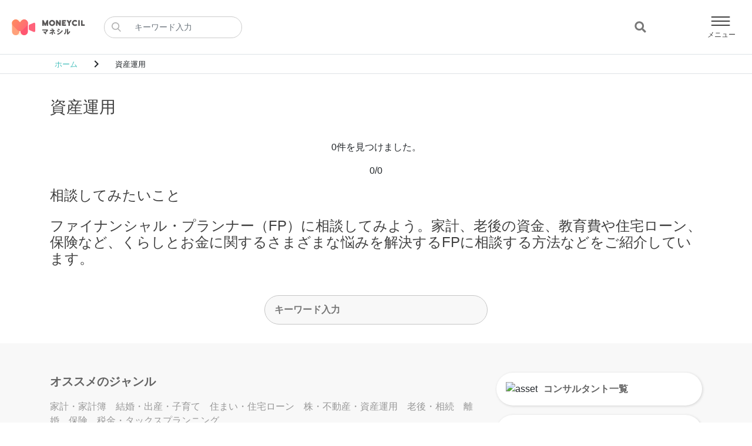

--- FILE ---
content_type: text/html; charset=utf-8
request_url: https://moneycil.com/tag/Asset%20Management
body_size: 24519
content:
<!DOCTYPE html><html lang="ja"><head><meta name="viewport" content="initial-scale=1.0, width=device-width"/><link rel="stylesheet" href="https://fonts.googleapis.com/icon?family=Material+Icons"/><script src="https://code.jquery.com/jquery-3.5.1.slim.min.js" integrity="sha384-DfXdz2htPH0lsSSs5nCTpuj/zy4C+OGpamoFVy38MVBnE+IbbVYUew+OrCXaRkfj" crossorigin="anonymous"></script><script src="https://cdn.jsdelivr.net/npm/popper.js@1.16.1/dist/umd/popper.min.js" integrity="sha384-9/reFTGAW83EW2RDu2S0VKaIzap3H66lZH81PoYlFhbGU+6BZp6G7niu735Sk7lN" crossorigin="anonymous" async=""></script><script src="https://stackpath.bootstrapcdn.com/bootstrap/4.5.2/js/bootstrap.min.js" integrity="sha384-B4gt1jrGC7Jh4AgTPSdUtOBvfO8shuf57BaghqFfPlYxofvL8/KUEfYiJOMMV+rV" crossorigin="anonymous" async=""></script><link rel="stylesheet" href="https://cdnjs.cloudflare.com/ajax/libs/react-datepicker/2.14.1/react-datepicker.min.css"/><link rel="apple-touch-icon" sizes="57x57" href="https://cdn.moneycil.com/website/apple-icon-57x57.png"/><link rel="apple-touch-icon" sizes="60x60" href="https://cdn.moneycil.com/website/apple-icon-60x60.png"/><link rel="apple-touch-icon" sizes="72x72" href="https://cdn.moneycil.com/website/apple-icon-72x72.png"/><link rel="apple-touch-icon" sizes="76x76" href="https://cdn.moneycil.com/website/apple-icon-76x76.png"/><link rel="apple-touch-icon" sizes="114x114" href="https://cdn.moneycil.com/website/apple-icon-114x114.png"/><link rel="apple-touch-icon" sizes="120x120" href="https://cdn.moneycil.com/website/apple-icon-120x120.png"/><link rel="apple-touch-icon" sizes="144x144" href="https://cdn.moneycil.com/website/apple-icon-144x144.png"/><link rel="apple-touch-icon" sizes="152x152" href="https://cdn.moneycil.com/website/apple-icon-152x152.png"/><link rel="apple-touch-icon" sizes="180x180" href="https://cdn.moneycil.com/website/apple-icon-180x180.png"/><link rel="icon" type="image/png" sizes="192x192" href="https://cdn.moneycil.com/website/android-icon-192x192.png"/><link rel="icon" type="image/png" sizes="32x32" href="https://cdn.moneycil.com/website/favicon-32x32.png"/><link rel="icon" type="image/png" sizes="96x96" href="https://cdn.moneycil.com/website/favicon-96x96.png"/><link rel="icon" type="image/png" sizes="16x16" href="https://cdn.moneycil.com/website/favicon-16x16.png"/><link rel="manifest" href="/manifest.json"/><meta name="msapplication-TileColor" content="#ffffff"/><meta name="msapplication-TileImage" content="/ms-icon-144x144.png"/><meta name="theme-color" content="#ffffff"/><script async="" src="https://www.googletagmanager.com/gtag/js?id=UA-38198777-10"></script><script>
                    window.dataLayer = window.dataLayer || [];
                    function gtag(){
                      dataLayer.push(arguments);
                      dataLayer.push({'event': 'optimize.activate'});
                    }
                    gtag('js', new Date());
                    gtag('config', 'UA-38198777-10', { 'optimize_id': 'OPT-TW5VSN4'});</script><meta name="viewport" content="width=device-width,minimum-scale=1,initial-scale=1"/><meta charSet="utf-8"/><title>【【MONEYCIL【マネシル】「人生が変わるお金の相談」ファイナンシャルプランナーとオンライン相談|生命保険・学資保険や投資信託などお金の相談</title><meta name="robots" content="index,follow"/><meta name="googlebot" content="index,follow"/><meta name="description" content="マネシルは「お金の悩みや不安」などを解決するお金のプロ「ファイナンシャルプランナー」と相談できるオンライン相談サイトです。「貯金が貯まらない」「リスク少なく投資を始めてみたい」「自分に合った生命保険・医療保険ってなに？」といった一生のお金の悩みをいま解決。様々なお金の悩みをプロが解決。"/><link rel="alternate" hrefLang="ja" href="https://moneycil.com/"/><link rel="alternate" hrefLang="en" href="https://moneycil.com/en/"/><meta property="og:url" content="https://cdn.moneycil.com/opg.jpg"/><meta property="og:type" content="website"/><meta property="og:title" content="MONEYCIL【マネシル】ファイナンシャルプランナーとオンライン相談|生命保険・学資保険や投資信託などお金の相談"/><meta property="og:description" content="MONEYCIL【マネシル】は、「家計」、「老後の資金」、「教育費」や「住宅ローン」、「保険」、「資産運用」など、くらしとお金に関するさまざまな悩みを解決するお金のプロ「ファイナンシャルプランナーと相談できるオンライン相談サイト。スマホ・PCで、FPを選び、空き日程を見て、すぐに予約して、オンラインビデオ相談可能。"/><meta property="og:image" content="https://cdn.moneycil.com/opg.jpg"/><meta property="og:image:alt" content="Money Professionals OGP"/><meta property="og:image:width" content="1200"/><meta property="og:image:height" content="630"/><meta property="og:site_name" content="【マネシル】"/><meta name="keywords" content="ビデオ相談,FP,ファイナンシャルプランナー,税理士,社労士"/><script type="application/ld+json">{"@context":"http://schema.org","@type":"BreadcrumbList","itemListElement":[{"@type":"ListItem","position":1,"item":{"@id":"https://moneycil.com/","name":"MONEYCIL(マネシル)"}},{"@type":"ListItem","position":2,"item":{"@id":"https://moneycil.com/tag/Asset%20Management","name":"資産運用"}}]}</script><meta name="next-head-count" content="19"/><link rel="stylesheet" href="https://cdn.moneycil.com/website/_next/static/css/34ac9704.794263e4.chunk.css"/><link rel="stylesheet" href="https://cdn.moneycil.com/website/_next/static/css/styles.191c6e0e.chunk.css"/><link rel="stylesheet" href="https://cdn.moneycil.com/website/_next/static/css/bbedf891ad5f397f64e28029a8707f4a8ae43df6.440e4691.chunk.css"/><link rel="stylesheet" href="https://cdn.moneycil.com/website/_next/static/css/dcb638fa117bcc0d1214927a659d3ed640e1fcaa.727cc8cf.chunk.css"/><link rel="stylesheet" href="https://cdn.moneycil.com/website/_next/static/css/7d2d0771f364a0f428fd09007c45289f9e391c7c.c2d9a421.chunk.css"/><link rel="preload" href="https://cdn.moneycil.com/website/_next/static/qr_zTuYeJRg85uoRpv40V/pages/tag/%5Bname_en%5D.js" as="script"/><link rel="preload" href="https://cdn.moneycil.com/website/_next/static/qr_zTuYeJRg85uoRpv40V/pages/_app.js" as="script"/><style id="__jsx-3084025548">#nprogress{pointer-events:none;}#nprogress .bar{background:#29D;position:fixed;z-index:1031;top:0;left:0;width:100%;height:3px;}#nprogress .peg{display:block;position:absolute;right:0px;width:100px;height:100%;box-shadow:0 0 10px #29D,0 0 5px #29D;opacity:1;-webkit-transform:rotate(3deg) translate(0px,-4px);-ms-transform:rotate(3deg) translate(0px,-4px);-webkit-transform:rotate(3deg) translate(0px,-4px);-ms-transform:rotate(3deg) translate(0px,-4px);transform:rotate(3deg) translate(0px,-4px);}</style></head><body><div id="__next"><div class="container-fluid"><div class="row"><div id="mask-search" class="mask-search"></div><div class="w-100 header-search" id="header-search"><nav id="navbar-doctor" class="navbar-doctor  border-bottom"><div class="navbar-left"><a href="https://moneycil.com/" class="navbar-brand"><img class="logo-header ml-2 ml-md-0" src="https://cdn.moneycil.com/website/svg/logo.svg" alt="logo"/></a><form><div class="input-group d-none d-md-flex"><div class="input-group-prepend"><span class="input-group-text"><img src="https://cdn.moneycil.com/website/svg/search.svg" alt="search"/></span></div><input type="text" class="form-control" placeholder="キーワード入力" value=""/></div></form></div><div class="navbar-right"><div class="navbar-right-search d-flex d-sm-flex mr-4 mr-md-5 d-md-none d-md-flex mr-4 mr-md-5"><img class="icon-search" src="https://cdn.moneycil.com/website/svg/ic-search-grey.svg" alt="search" style="width:1.25rem;height:1.25rem"/></div><div class="nav-notification d-flex d-sm-flex m-0 mr-4 mr-md-5 d-md-flex m-0 mr-4 mr-md-5"></div><div class="nav-icon text-center p-2"><img src="https://cdn.moneycil.com/website/svg/menu_ja.svg" alt="menu"/></div></div><div id="search-panel" class="d-none"><div class="row w-100 m-0 pl-2 pr-2"><div class="col-12 p-0"><div class="d-flex flex-row flex-wrap justify-content-between align-items-center mb-3 d-md-none wrap_top_search_title"><h2>相談してみたいこと</h2><button type="button" class="btn btn-transparent text-primary">キャンセル</button></div><div class="mx-2 d-md-none"><form><input type="text" value="" class="form-control" placeholder="キーワード入力"/></form></div><h4 class="mt-3">分野でFPを検索</h4><div class="d-md-none"><div class="mx-2 py-2 border-bottom course-category"><a class="text-dark text-bold" href="https://moneycil.com/search?category=household_account_book">家計・家計簿</a><img src="/svg/arrow_right.svg" alt="asset"/></div><div class="mx-2 py-2 border-bottom course-category"><a class="text-dark text-bold" href="https://moneycil.com/search?category=marriage_birth_child_raising">結婚・出産・子育て</a><img src="/svg/arrow_right.svg" alt="asset"/></div><div class="mx-2 py-2 border-bottom course-category"><a class="text-dark text-bold" href="https://moneycil.com/search?category=housing_mortgage">住まい・住宅ローン</a><img src="/svg/arrow_right.svg" alt="asset"/></div><div class="mx-2 py-2 border-bottom course-category"><a class="text-dark text-bold" href="https://moneycil.com/search?category=stock_real_estate_asset_management">株・不動産・資産運用</a><img src="/svg/arrow_right.svg" alt="asset"/></div><div class="mx-2 py-2 border-bottom course-category"><a class="text-dark text-bold" href="https://moneycil.com/search?category=retirement_inheritance">老後・相続</a><img src="/svg/arrow_right.svg" alt="asset"/></div><div class="mx-2 py-2 border-bottom course-category"><a class="text-dark text-bold" href="https://moneycil.com/search?category=divorce">離婚</a><img src="/svg/arrow_right.svg" alt="asset"/></div><div class="mx-2 py-2 border-bottom course-category"><a class="text-dark text-bold" href="https://moneycil.com/search?category=insurance">保険</a><img src="/svg/arrow_right.svg" alt="asset"/></div><div class="mx-2 py-2 border-bottom course-category"><a class="text-dark text-bold" href="https://moneycil.com/search?category=tax_tax_planning">税金・タックスプランニング</a><img src="/svg/arrow_right.svg" alt="asset"/></div></div><div class="container-fluid d-none d-md-flex category-container"><div class="grid-container"><div class="grid-item main"><div class="items" id="category-items-header"><div class="item"><div class="d-flex"><img class="category-image" src="/png/household_account_book.png" alt="logo"/><div class="d-flex justify-content-center align-items-center category-text-box p-2"><span class="category-text cursor-pointer">家計・家計簿</span></div></div></div><div class="item"><div class="d-flex"><img class="category-image" src="/png/marriage_birth_child_raising.png" alt="logo"/><div class="d-flex justify-content-center align-items-center category-text-box p-2"><span class="category-text cursor-pointer">結婚・出産・子育て</span></div></div></div><div class="item"><div class="d-flex"><img class="category-image" src="/png/housing_mortgage.png" alt="logo"/><div class="d-flex justify-content-center align-items-center category-text-box p-2"><span class="category-text cursor-pointer">住まい・住宅ローン</span></div></div></div><div class="item"><div class="d-flex"><img class="category-image" src="/png/stock_real_estate_asset_management.png" alt="logo"/><div class="d-flex justify-content-center align-items-center category-text-box p-2"><span class="category-text cursor-pointer">株・不動産・資産運用</span></div></div></div><div class="item"><div class="d-flex"><img class="category-image" src="/png/retirement_inheritance.png" alt="logo"/><div class="d-flex justify-content-center align-items-center category-text-box p-2"><span class="category-text cursor-pointer">老後・相続</span></div></div></div><div class="item"><div class="d-flex"><img class="category-image" src="/png/divorce.png" alt="logo"/><div class="d-flex justify-content-center align-items-center category-text-box p-2"><span class="category-text cursor-pointer">離婚</span></div></div></div><div class="item"><div class="d-flex"><img class="category-image" src="/png/insurance.png" alt="logo"/><div class="d-flex justify-content-center align-items-center category-text-box p-2"><span class="category-text cursor-pointer">保険</span></div></div></div><div class="item"><div class="d-flex"><img class="category-image" src="/png/tax_tax_planning.png" alt="logo"/><div class="d-flex justify-content-center align-items-center category-text-box p-2"><span class="category-text cursor-pointer">税金・タックスプランニング</span></div></div></div></div></div></div></div><div class="search-category"><div class="mx-2 py-2 border-bottom"><div class="footer-search"><img class="d-block lazyload image-choose_fp footer-image-choose-fp" data-src="https://cdn.moneycil.com/website/top/card_choose_course.png" data-sizes="auto" data-srcset="https://cdn.moneycil.com/website/top/card_choose_course.png 1x, https://cdn.moneycil.com/website/top/card_choose_course@2x.png 2x,https://cdn.moneycil.com/website/top/card_choose_course@3x.png 3x," alt="asset"/><div class="footer-txt-btn"><span style="color:white" class="font-weight-bold">相談コースをさがす</span></div><img src="/svg/arrow_right_white.svg" alt="asset"/></div></div><div class="mx-2 py-2 border-bottom"><div class="footer-search"><img class="d-block lazyload image-choose_fp footer-image-choose-fp" data-src="https://cdn.moneycil.com/website/top/card_choose_fp.png" data-sizes="auto" data-srcset="https://cdn.moneycil.com/website/top/card_choose_fp.png 1x, https://cdn.moneycil.com/website/top/card_choose_fp@2x.png 2x,https://cdn.moneycil.com/website/top/card_choose_fp@3x.png 3x," alt="asset"/><div class="footer-txt-btn"><span style="color:white" class="font-weight-bold">FPコンサルタントをさがす</span></div><img src="/svg/arrow_right_white.svg" alt="asset"/></div></div></div></div></div></div></nav></div><div id="mask" class="mask"></div></div><div class="row border-bottom breakcrumbs justify-content-start py-1"><div class="container"><div class="d-flex justify-content-start"><div class="d-flex align-items-center px-2"><a href="https://moneycil.com/" class="text-center text-primary cursor-pointer">ホーム</a></div><div class="d-flex justify-content-center align-items-center px-2"><i class="material-icons ml-1 mr-1">keyboard_arrow_right</i></div><div class="d-flex align-items-center justify-content-center px-2"><div class="">資産運用</div></div></div></div></div><div class="container py-3"><div class="row"><div class="col-12 my-4"><h1 class="text-dark-gray page-heading">資産運用</h1></div><div class="col-12 row p-0 m-0"><div class="row col-12 p-0 m-0"></div><div class="d-flex align-items-center justify-content-center w-100"><div class="mt-2">0件を見つけました。</div></div><div class="col-12 d-flex justify-content-center mt-3">0<!-- -->/<!-- -->0</div></div><div class="col-12 p-0 mx-0 my-3"><h2 class="text-dark-gray page-heading-h2 col-12 mb-4">相談してみたいこと</h2><h2 class="text-dark-gray page-heading-h2 col-12 mb-5">ファイナンシャル・プランナー（FP）に相談してみよう。家計、老後の資金、教育費や住宅ローン、保険など、くらしとお金に関するさまざまな悩みを解決するFPに相談する方法などをご紹介しています。</h2><form><div class="d-flex align-items-center justify-content-center w-100"><input type="text" value="" class="search-cource px-3" placeholder="キーワード入力"/></div></form></div></div></div></div><div class="container-fluid"><footer class="footer"><div class="row footer-top"><div class="container"><div class="row"><div class="col-md-12 col-lg-8 mb-5"><div class="title">オススメのジャンル</div><div class="content mt-3"><span class="mr-3"><a href="https://moneycil.com/search-plan?category=household_account_book" class="text-bottom">家計・家計簿</a></span><span class="mr-3"><a href="https://moneycil.com/search-plan?category=marriage_birth_child_raising" class="text-bottom">結婚・出産・子育て</a></span><span class="mr-3"><a href="https://moneycil.com/search-plan?category=housing_mortgage" class="text-bottom">住まい・住宅ローン</a></span><span class="mr-3"><a href="https://moneycil.com/search-plan?category=stock_real_estate_asset_management" class="text-bottom">株・不動産・資産運用</a></span><span class="mr-3"><a href="https://moneycil.com/search-plan?category=retirement_inheritance" class="text-bottom">老後・相続</a></span><span class="mr-3"><a href="https://moneycil.com/search-plan?category=divorce" class="text-bottom">離婚</a></span><span class="mr-3"><a href="https://moneycil.com/search-plan?category=insurance" class="text-bottom">保険</a></span><span class="mr-3"><a href="https://moneycil.com/search-plan?category=tax_tax_planning" class="text-bottom">税金・タックスプランニング</a></span></div><div class="title mt-5">おすすめキーワード</div><div class="content mt-3"></div></div><div class="col-md-6 col-lg-4"><div class="footer-btn-fp-list"><img class="d-block lazyload image-choose_fp footer-image-choose-fp" data-src="https://cdn.moneycil.com/website/top/card_choose_fp.png" data-sizes="auto" data-srcset="https://cdn.moneycil.com/website/top/card_choose_fp.png 1x, https://cdn.moneycil.com/website/top/card_choose_fp@2x.png 2x,https://cdn.moneycil.com/website/top/card_choose_fp@3x.png 3x," alt="asset"/><div class="footer-txt-btn"><span style="color:#646464" class="font-weight-bold">コンサルタント一覧</span></div></div><div class="footer-btn-fp-list mt-3"><img class="d-block lazyload image-choose_fp footer-image-choose-fp" data-src="https://cdn.moneycil.com/website/top/card_choose_course.png" data-sizes="auto" data-srcset="https://cdn.moneycil.com/website/top/card_choose_course.png 1x, https://cdn.moneycil.com/website/top/card_choose_course@2x.png 2x,https://cdn.moneycil.com/website/top/card_choose_course@3x.png 3x," alt="asset"/><div class="footer-txt-btn"><span style="color:#646464" class="font-weight-bold">コース一覧</span></div></div></div></div></div></div><div class="row footer-bottom"><div class="container"><div class="row"><div class="col-12"><div class="footer-bottom-content"><div class="footer-logo order-md-1 order-2 d-none d-md-block"><img src="https://cdn.moneycil.com/website/svg/logo.svg" alt="logo"/><div class="text-center company-name mt-2">© 2019 SMART IDEA INC.</div></div><div class="footer-logo order-md-1 order-2 d-block d-md-none w-100"><div class="d-flex flex-row mx-2"><div class="flex-1"><img src="https://cdn.moneycil.com/website/svg/logo.svg" alt="logo"/></div><div class="text-center company-name mt-2">© 2019 SMART IDEA INC.</div></div></div><div class="footer-link order-md-2 order-1"><a class="text-link d-block" href="https://support.moneycil.com" target="_blank" rel="noopener">カスタマーサポートについて</a><a class="text-link d-block" href="https://support.moneycil.com#qa" target="_blank" rel="noopener">よくあるご質問</a><a class="text-link d-block" href="https://smart-idea.jp" target="_blank" rel="noopener">運営会社</a><a href="https://moneycil.com/contact-us" class="text-link d-block">お問い合わせ</a><a class="text-link d-block" href="https://docs.google.com/forms/d/e/1FAIpQLSc5fzTccp86uROYVLha2Xjz86KwGqFO6fRbHovQvDhb6b2uBQ/viewform" target="_blank" rel="noopener">ファイナンシャルプランナー登録</a><a href="https://moneycil.com/term-of-use" class="text-link d-block">利用規約</a><a href="https://moneycil.com/privacy-policy" class="text-link d-block">プライバシーポリシー</a><a href="https://moneycil.com/spacific-trade-row" class="text-link d-block">特定商取引に基づく表記</a></div></div></div></div></div></div></footer></div></div><script id="__NEXT_DATA__" type="application/json">{"props":{"initialI18nStore":{"ja":{"common":{"wellcome":"Wellcome NextJS template","seo":{"course_title_data_no_fp":"{}｜【マネシル】ファイナンシャルプランナー・オンラインビデオ相談","course_title_data":"{}｜{}｜{}｜【マネシル】ファイナンシャルプランナー・オンラインビデオ相談","article_title_data":"【マネシル】ファイナンシャルプランナー・オンラインビデオ相談","article_title_data_no_fp":"【マネシル】ファイナンシャルプランナー・オンラインビデオ相談","title_data":"{}｜{}｜【マネシル】ファイナンシャルプランナー・オンラインビデオ相談","user_review_description_data":"{}｜{}｜ユーザーレビュー｜{}","category_title":"{}｜ファイナンシャルプランナーに相談するならMONEYCIL(マネシル)”"},"footer":{"recommend_genre":"オススメのジャンル","recommend_genre_content":"家計・家計簿　結婚・出産・子育て　住まい・住宅ローン　株・不動産・資産運用　老後・相続　","recommend_keyword":"おすすめキーワード","recommend_keyword_content":"10代から始める　20代から始める　30代から始める　40代から始める　50代から始める　60代から始める　年金問題　保険　生命保険　夫婦のための　共働き夫婦のための　生命保険　学資保険　医療保険　がん保険　個人年金保険　投資信託","link_fp_registration":"ファイナンシャルプランナー登録","link_term_of_service":"利用規約","link_privacy_policy":"プライバシーポリシー","spacific_trade_row":"特定商取引に基づく表記","link_contact_us":"お問い合わせ","link_site_map":"サイトマップ","smart_idea_inc":"© 2019 SMART IDEA INC.","faq":"よくあるご質問","customer_support":"カスタマーサポートについて","operating_company":"運営会社"},"top":{"rating_ranking":"評価ランキングで選ぶ","browsing_ranking":"閲覧数ランキングで選ぶ","choose_by_book":"著書で選ぶ","choose_by_course":"目的で選ぶ","heading":"私のマネーを知るマネシル \nオンラインで一生の不安を安心に","heading_md":"私のマネーを知るマネシル \nオンラインで一生の不安を安心に","search_title":"相談してみたいこと","search_caption":"ファイナンシャル・プランナー（FP）に相談してみよう。家計、老後の資金、教育費や住宅ローン、保険など、くらしとお金に関するさまざまな悩みを解決するFPに相談する方法などをご紹介しています。","search_placeholder":"キーワード入力","consult_with_planner":"人気のファイナンシャルプランナー相談","asset":"お金の相談は、誰でもいい訳じゃない\nオンラインで私にぴったりのプロに相談","new_asset":"マネシル認定コンサルタントが、あなたのお金の悩みを解決します。","new_asset_2":"マネシルにできること","asset_2":"こんなことで悩んでいませんか？","asset_text_1":"お金のプロ、ファイナンシャルプランナーといつでもどこでも、オンラインでビデオ相談","asset_text_2":"信頼できる厳選されたファイナンシャルプランナーがあなたのファイナンシャルアドバイザーに","asset_text_3":"年間数十万円〜数百万円の削減効果で、数千万円の貯蓄が可能に","asset_text_4":"社名も氏名も相談内容も全て完全匿名","caculator":"お金が貯まらない、\n貯められない","feature":"将来の資金が不安","home":"教育費、\n住宅ローンが心配","graph":"資産運用のやり方が\nわからない","solve_problem":"マネシル認定コンサルタントが\nあなたのお金の悩みを解決します","what_fp":"マネシル認定コンサルタントとは？","what_fp_content":"マネシルが定めた基準をクリアした\n有資格者です。","reason_for_choosing":"選ばれる理由","card_choose_fp_title":"マネシル認定コンサルタント","card_choose_fp_content":"大切なお金の相談相手は、誰でもいい訳では ありません。マネシルの認定基準を満たした専門家がお答えします。","card_map_title":"いつでもどこでも相談できる","card_map_content":"その道のプロや、テレビで人気のFPに、全国ど こからでもオンラインで、いつでも相談出来ます。往復の時間や交通費もかかりません。","card_saving_title":"有料だからこそ確かな診断、確かなご提案","card_saving_content":"マネシルは、100%お客様に寄り添ったアドバイスをします。相談したら何かをすすめられる、そんな心配もありません。","consultation_case":"こんな人たちが悩みを解決しました","case_married":"貯金ゼロ。お給料=おこづかいでした。","case_married_content":"相談を受け、今やるべきことを明確にし、教え てもらったお金の管理法で、毎月7万円つみた て投資できるまでになりました!","case_buy_house":"マイホーム貧乏にならずにすみました","case_buy_house_content":"買ってしまったマイホーム。すがる思いで相談を 受け、保険と普段のお金の使い方を見直し、 手取りの2割を貯められるようになりました。","case_child":"高齢出産、お金の不安がなくなりました","case_child_content":"不妊治療でたくさん貯金を使ったので、教育費 の不安がありました。面談で、わが家の貯め時 と貯め方が分かり、安心できました。","actual_flow":"ビデオ相談までの流れ","flow_book_online":"ウェブで予約","flow_book_online_content":"PC・スマートフォンで気になるご相談内容を見つけて予約","flow_reservation":"予約ナビ","flow_reservation_content":"予約がFPさんから承認されると予約ナビ画面で、チャットでコミニケーションが出来ます。データの送信も可能！","flow_counselling":"面談当日","flow_counselling_content":"サービスサイト上で、面談時間30分前にルームへのチェックインの連絡があります。\n時間になったら、ルームに入り面談がスタート。","flow_next_reservation":"次の予約","flow_next_reservation_content":"さらに詳しく、面談したい場合はそのまま次の予約を入れて、継続的な診断も可能です。","mr_link_title":"データ連携が可能です","mr_link_caption":"弊社の会計簿アプリ『おカネレコプラス』でつけた家計簿データをコンサルタントに共有する事ができます。\n実際のデータを共有する事で、正確な診断が可能になります。","money_reco_link":"おカネレコプラス","money_reco_link_content":"家計の見える化＆改善ができる！\n複数の家計簿の作成＆目的別の使分け","need_fp":"参加FPさん\n募集中!","top_caption":"私のマネーを知るマネシル \nオンラインで一生の不安を安心に","fp_top":"Excellent FP is Solving your money troubles","try_it_out":"実際に体験してみる","user":"ユーザー","fp":"ファイナンシャルプランナー","text_carousel_1":"将来のお金に対する\n不安がすこし軽くなった","text_carousel_2":"老後の夢が見えました","text_carousel_3":"PCでも、スマホでも"},"btn":{"facebook":"シェア","twitter":"ツイート","line":"LINEで送る","line_short":"LINE","see_more":"もっと見る","check_the_review":"レビューを見る","install":"インストール","reservation":"ビデオ相談を予約する","reservation_new":"相談を予約する","fp_articles":"森FP記事一覧へ","inquiri":"お問い合わせ","can_book":"予約できます","short_reservation":"予約する","message":"メッセージ","email_magazine":"メルマガ登録","detail":"詳細","next":"次へ","next_time":"次へ日時","back":"戻る","previous":"前の日時","change_select_course":"選択コース変更","decision_schedule":"決定","apply":"認証","settle":"予約する","cancel":"キャンセル処理","enter_information":"情報を入力","send_information":"情報を送信する","view_detail":"詳細","view_course_detail":"コース詳細を見る","view_fp_detail":"プロフィールを見る","ok":"OK","copy":"コピー","request_consultation":"相談スケジュールのリクエスト","schedule_a_video_consultation":"ビデオ相談を予約する","offer_consultation":"ビデオ相談をオファーする","schedule_a_video_consultation_disabled":"予約できません","set":"設定する","close":"閉じる","send":"送信","resend":"確認メールを再送信する","to_waiting_room":"予約ナビへ戻る","to_reservation_navi":"予約ナビへ戻る","make_reservation_again":"再予約する","done":"完了","booking_reservation_state":"{}人限定　{}/{}人が予約中","booking_reservation_remaining":"残り{}枠"},"fp":{"ownershipsend_information":"所有資格","specialty":"得意分野","profile":"プロフィール","card_invitation_title":"FP先生がオススメするアプリ招待キャンペーン","card_invitaton_caption":"アプリインストールし、\n招待コード入力で１００円分プレゼント\nFPがオススメする家計簿\nおカネレコプラス","invitation_code_value":"招待コード：{}","user_review":"ユーザーレビュー","course_review":"このコースのレビュー","other_consultation":"{}のその他のコース","external_link":"外部リンク","blog":"ブログ","event":"イベント","registration_number":"FP登録番号","invitation_code":"FP招待コード","guidance_policy":"指導方針","financial_instrument_traders":"金融商品取引業者","financial_products_broker":"金融商品仲介業者","other_qualifications":"その他資格"},"appName":"レコパス","appName1":"レコ","appName2":"パス","login":{"logo_caption":"こつこつごほうびランド","caption":"こつこつごほうびランドがリニューアルして、","caption2":"になりました","desc":"今まで「こつこつごほうびランド」でお貯めいただいたポイントは自動的にRecoPass（レコパス）に引き継がれます。引き継ぎのお手続きのため、お手数をお掛けしますが、ご登録済みのメールアドレスとパスワードで再度ログインをお願いいたします。","sign_up_caption":"RecoPassをお持ちでない場合","what_reco_pass":"レコパスとは？","mail_address":"メールアドレス","password":"パスワード","introduction":"本サービスはスマートアイデア株式会社が提供する、レコパスアカウントでご利用になれます。\nレコパスをすでにお待ちの場合は、ログインしてください。まだお持ちでない場合は新規登録をお願いいたします。","forget_pw":"パスワードを忘れた場合","dont_have_account":"アカウントお持ちでない方","create_new_account":"レコパスを新規作成","login":"ログイン"},"signup":{"agreenment":"に同意する","term":"利用規約","login_caption":"すでにRecoPassをお持ちの場合","btn_signup":"利用規約に同意して登","signup_email_sent":"メールをお送りしました。\nレコパスへの登録を完了してください"},"select_date":{"choose_date_caption":"ご希望の日時","select_date_warning":"カレンダーから選択してください","select_course_info":"老後2,000万円時代ファイナンシャルプランナーにビデオ相談してみませんか？"},"booking_course":{"confirm_course_inform":"以下の内容で予約しますか？","confirm_course_warning":"※まだ予約は確定していません。","confirm_reservation_and_settle":"次へ","payment_confirm_inform1":"下記決済ボタンを押して予約確定することで、お客様は当サイトのプライバシー規約および利用規約の同意したものとみなされます。","payment_confirm_inform_link":" プライバシー規約および利用規約 ","payment_confirm_inform2":"に同意の上、予約が確定されます。","registration_course":"登録コース"},"select_course":"選択コース","select_date_and_time":"日付と時刻を選択してください","confirm_reservation":"予約する","payment_method_selection":"支払方法の選択","settlement_of_settlement":"決済する","select_date_time":"日時を指定する","confirmation":"予約内容確認","schedule":"日程","select_fp":"選択FP","reservation_schedule":"予約可能な日程","select_reservation_schedule":"相談の開始時間を選択してください。","reservation_schedule_warning":"本日から\u003cspan class='text-danger'\u003e{}日後\u003c/span\u003eの日程が予約可能です。","reservation_schedule_warning_period":"コース購入可能期間 \u003cspan class='text-danger'\u003e{}まで\u003c/span\u003e","reservation_schedule_warning_part1":"本日から","reservation_schedule_warning_part2":" 日後の日程が予約可能です。","reservation_schedule_warning_always":"予約可能期間常に予約可能","fp_name_to_consult":"相談するFP名","date":"日付","available_seats":"予約可能","wating_list":"キャンセル待ち","closed":"予約不可","now":"現在の予約","error":"エラー","menu":{"menu":"メニュー","recopass_setting":"レコパス設定","view_reservation":"予約を見る","reservation_status_part1":"現在、予約中の相談が","reservation_status_part2":"あります。","consultation":"件","notice":"お知らせ","notification_setting":"通知設定","coupon":"クーポン確認","about_service":"サービスについて","logout":"ログアウト","logout_this_site":"このサイトからログアウトします","logout_dialog_confirm_message":"ログアウトして本当によろしいですか？","search":"探す","for_fp":"FPの方はこちら","faq":"よくあるご質問","customer_support":"カスタマーサポート"},"total_payment_amount":"お支払い金額合計","credit_card":{"information":"クレジットカード情報","number":"カード番号","name":"お名前","expire":"有効期限","cvc":"セキュリティ番号","expiration_date":"有効期限"},"you_have_to_input_your_credit_card_information":"カード情報を入力してください","coupon_code":"クーポンコード","coupon_code_error":"クーポンコードが認証できません。\nもう一度入力するか、他のクーポンコードを入力してください。","coupon_code_success":"クーポンコードが認証できました","full_name":"氏名","payment_completed":{"title":"お支払い完了","has_been_completed":"支払いが完了しました。","caption":"コンサルタントから予約の承認が行われると、予約確定となります。予約確定まで少々お待ちください。","warning":"予約を申請してから24時間以内にコンサルタントからの承認がない場合は、予約が自動的にキャンセルされ、クーポンが発行されます。クーポンは次回以降のご予約にご利用いただけます。ご不明な点などございましたら事務局にお問い合わせお願いいたします。","inquiries":"事務局へのお問い合わせ","enter_information":"ご相談に必要な情報を入力してください。"},"payment_failure":{"title":"決済が完了できませんでした。","caption":"クレジットカード情報をもう一度ご確認の上、再度決済の確定をお願いいたします。"},"enter_information":{"title":"必要な情報を記入","subtitle":"相談に必要な情報を入力してください。この情報は、相談にのみ使用されます。","title_items":"具体的なアドバイスが欲しい項目","other_placeholder":"確定申告について","family_structure":"家族構成","family_structure_placeholder":"妻、子3人の4人家族","sharing_data_with_mr":"おカネレコプラスでデータを共有する","required":"必須","up_to_100mb":"* ※上限100MB","subtitle_file_sharing":"* 予約完了後も予約ナビよりファイルをアップロードできます。","subtitle_items":"* 1つ以上のチェックしてください。","not_entered":"入力されていません","not_selected":"選択されていません","emergency_contact":"ビデオ通話が繋がらなかった時の緊急連絡先","emergency_contact_phone_number":"携帯電話番号","emergency_contact_phone_number_text_caption":"ハイフンなしで入力","emergency_contact_other_contact":"その他の連絡先","emergency_contact_other_contact_placeholder":"Skype ID : xxxxxx\nその他の電話番号:000-0000-0000  ","shared_your_data":"おカネレコプラスでデータを共有する","select_household_account_book":"家計簿を選択","select_year":"年を選択","please_select":"選択してください","not_correct":"選択してください","subtitle_items_share_book":"※月次の推移データのみがFPに連携され、詳細データは共有されません"},"send_completely":{"title":"送信完了","caption":"相談に必要な情報をコンサルタントに送信いたしました。コンサルタントからの返信をお待ちください。\n今後のやり取りや、メッセージのやり取りは予約ナビから行うことができます。下記よりご確認をお願いいたします。","to_reservation_navigation":"予約ナビへ"},"review_household":"家計の見直し","life_plan":"ライフプラン","insurance":"保険","home_purchase":"住宅購入","loan_review":"ローン見直し","asset_management":"資産運用","inheritance":"相続","other":"その他","file_sharing":"ファイル共有","reservation_navigation":"予約ナビ","back_to_top":"トップへ戻る","reservation":{"availble_reservation":"予約可能状況","app_period":"申し込み受付期間","reservation_note":"本日から2日後の日程が予約可能です。","current_reservation":"現在の予約","past_reservation":"過去の履歴","past":"過去の予約","contents":"予約内容","selected_course":"選択コース","details":"詳細","date":"予約日時","today":"本日","fp_name":"相談するFP名","status_on_time":"ご予約のお時間です。","you_can_enter":"予約時間の24時間前から待機ルームに入ることができます。","enter_room_before_24h":"相談の24時間前になりました。\n待機ルームに移動できます。","enter_room":"待機ルームに入る","navigation":"予約ナビ","has_end":"終了いたしました。","reservation_navigation":"予約ナビ","message":"メッセージ","enter_message":"メッセージを入力","transaction_information":"取引情報","payment_has_been_completed":"予約が完了いたしました。","waiting_fp":"コンサルタントからの予約承認待ちです。\n承認されるまで今しばらくお待ちください。","fp_has_authenticated":"FPさんからの承認が完了いたしました。\n面談の24時間前から待機ルームに入ることができます。","send_infor_required_text":"相談に必要な情報がまだ送信されていません。下記のフォームから送信をお願いいたします。","share_infor_for_interviews":"相談に必要な情報を送信する","on_time_banner":"予約時間になりました。","move_to_room":"待機ルームへ移動","on_time_enter_room":"予約時間になりました。\nお時間になりましたら、相談ルームに移動してください。","trouble_contact_text":"こちらのご相談に関する取引でお困りの場合には、下記からお問合せください。","cancellation_deadline_part1":"予約日当日の","cancellation_deadline_part2":"までキャンセル処理を受け付けることができます。","inquiries":"事務局へのお問い合わせ","customer_support":"カスタマーサポートについて","cancel_reservation":"予約のキャンセル","reservation_list":"予約リスト","cannot_cancel_reservation":"現在予約のキャンセルはできません","reason":"理由","future_flow":"今後の流れ","interview_has_ended":"相談が終了いたしました。","cooperate_with_questionnaire":"よろしければ今後のサービス向上のため、レビューにご協力ください。\n相談終了後、2日間はコンサルタントとメッセージができます。\n今後の予約の相談等にご活用ください。","user_has_valuated":"相談終了後、2日間はコンサルタントとメッセージができます。\n今後の予約の相談等にご活用ください。","evaluate":"レビューを書く","reason_cancel_reservation":"キャンセルが必要な理由","caution_statement":"※注意文言","automatically_cancellation":"申請後24時間以内に、FPさんよりキャンセルが承認されない場合は自動的に、キャンセル処理が完了いたします。その他、お困りや相談がある場合はお問い合わせお願いいたします。","apply_for_cancellation":"キャンセルを申請する","cancel_transmission_complete":"キャンセル完了","sent_cancellation_request_to_fp":"キャンセル通知をコンサルタントに送信しました。","move_to_reserved_navigation":"予約ナビへ移動","back_to_top":"トップへ戻る","reservation_canceled_by_FP":"コンサルタントが予約をキャンセルしました。","you_canceled_booking":"あなたが予約をキャンセルしました。","unit":"件","return_to_call":"通話に戻る","consultation_time_remains":"相談時間が残っています。\n通話に戻る場合はこちらから。","notice_from_management":"事務局からのお知らせ","notice_from_management_cancel_by_self_with_coupon":"予約のキャンセルを承りました。再度予約したい場合は下記より再度予約をお願いいたします。次回以降の予約に使うことのできるクーポンが発行されましたので、予約ナビよりご確認ください。","notice_from_management_cancel_by_self_without_coupon":"予約キャンセル期限を過ぎているため、クーポンは発行されません。それでもキャンセルしますか？","notice_from_management_for_fp":"コンサルタントが予約をキャンセルしました。コンサルタントによるキャンセルのためクーポンを付与させていただきます。クーポンは次回以降の予約にご利用いただけます。","cancel_reservation_text_box":"相談開始時間の24時間前まで予約のキャンセルができます。ご利用料金分のクーポンが発行されます。それ以降のキャンセルはクーポンが発行されませんのでご了承ください。","about_cancellation":"ご予約のキャンセルについて","about_cancellation_message_before_24h":"予約キャンセル期限内のキャンセルは、クーポンが発行されます。クーポンは次回以降の予約にご利用いただけます。","about_cancellation_message_after_24h":"予約キャンセル期限を過ぎているため、ご利用料金の返還はできません。それでもキャンセルしますか？","continue_process":"キャンセル画面に進む","cannot_enter_room_yet":"まだ待機ルームには入ることができません。","click_here_for_coupon":"クーポン一覧はこちら","to_reservation_form":"予約フォームへ","automatically_cancel":"予約が自動キャンセルされました。","notice_for_automatic_cancellation":"予約が自動キャンセルされました。ご不便をおかけして申し訳ございません。再度予約したい場合は下記より予約をお願いいたします。\n次回以降の予約に使うことのできるクーポンが発行されましたので、予約ナビよりご確認ください。","call_end_cancel_notice":"予約がキャンセルされました。ご不便をおかけして申し訳ございません。再度予約したい場合は下記より予約をお願いいたします。\n次回以降の予約に使うことのできるクーポンが発行されましたので、予約ナビよりご確認ください。","canceled":"キャンセル","information_necessary_for_consultation":"相談に必要な情報","person_not_in_room":"相手が部屋に入っていません","camera_has_been_turn_off":"相手がカメラをオフにしています","audio_has_been_turn_off":"相手がマイクをオフにしています","expire_send_message":"メッセージは送信できません。","change_date_time_reservation_text_box":"希望の時間が空いていない場合は、予約のキャンセルをしていた相談開始時間の24時間前まで予約の時間変更ができます","change_date_time_reservation":"予約の時間変更","change_date_time_btn_confirm":"変更を確定する","change_date_time_btn_cancel":"変更をキャンセルする","change_date_time_reservation_confirm_title":"以下の内容で日時変更しますか？","change_date_time_reservation_success_title":"日時変更完了","change_date_time_reservation_success":"日時の変更が完了しました。","fp_request_change_date_time_title":"コンサルタントから日時の変更依頼がありました。","fp_request_change_date_time_warning":"24時間以内に日時の変更を行ってください。24時間がすぎますと、自動的に予約のキャンセルとなります。\n自動キャンセルされた場合は、次回以降の予約に使うことのできる無料クーポンが発行されます。","fp_request_change_date_time_inform":"メッセージ","fp_request_change_date_time_btn":"日時の変更をする","fp_request_change_date_time_warning2":"またどの日時も都合が悪い場合は、恐れ入りますが、一度、予約のキャンセルをお願いいたしまず。その場合も次回以降の予約に使うことのできる無料クーポンが発行されます。"},"pension_related_plan":"年金に関する相談プラン","view_profile":"プロフィールを見る","fp_regis_count":"FP登録番号","fp_invi_code":"FP招待コード","data_notfound":"一致するご相談プランはありません","best_seller":"ベストセラー","ratings":"{} ({}件の評価)","rating":"{} ({}件の評価)","cases":"{}件","case":"{}件","registered_users":"{}人のユーザーが登録","registered_user":"{}人のユーザーが登録","keyword_input":"キーワード入力","fp_evaluation":"レビュー","precaution":"注意事項","how_this_consultation":"今回のビデオ相談は\nいかがでしたか？","satisfaction":"満足","dissatisfaction":"不満足","thank_you_for_evaluation":"評価のご登録ありがとうございます。今後のサービス向上のため、よろしければレビューの記入をお願いいたします。※ご記入いただいたレビューはサイト上で公開されます。","how_many_star":"星はいくつつけますか？","what_were_you_satified":"具体的にどんなところに満足しましたか？\n今後のサービス向上のため、よろしければご意見をお聞かせください。","are_you_satisfied_with_the_specifics":"具体的にどんなところに満足しましたか？今後のサービス向上のため、よろしければご意見をお聞かせください。","consultation_content_about_fp":"相談内容・コンサルタントについて","about_services":"サービスについて","view_account_information":"ユーザー情報を表示する","if_you_check_it":"チェックを入れた場合は、レコパスに登録いただいているユーザー情報の、ニックネーム、年代、性別がレビューに表示されます。チェックを外した場合は、ユーザー情報は表示されません。","please_tell_us_why_you_were_dissatisfied":"不満足だった理由をお聞かせください。今後のサービス向上のため、貴重なご意見をお聞かせいただけますと幸いです。","we_would_like_to_hear_your":"今回のビデオ相談についてご意見をお聞かせください","register_evaluation_and_exit":"評価を登録して終了する","register_rating_and_schedule":"評価を登録してビデオ面談を予約","what_were_you_dissatified":"不満足だった理由をお聞かせください。\n今後のサービス向上のため、貴重なご意見をお聞かせいただけると幸いです。","about_consultation_contents":"相談内容に関して","about_voice_quality":"通話の音声や品質に関して","share_with_fp":"コンサルタントにも共有する","share_with_friend":"友達にシェア","consultation_room_standby":"待機ルーム","start_time_has_come":"相談開始時間になりました。\n入室可能です","enter_the_room":"相談ルームに入る","enter_consultation_room":"相談ルームに入る","reservation_time":"予約時間","time_to_start":"開始までの時間","reason_for_cancellation":"キャンセル理由","reasons_that_cannot_be_removed":"どうしても外せない理由","fp_asked_me_to_cancel":"FPさんからキャンセルを頼まれた","user_asked_to_cancel":"ユーザーからキャンセルを頼まれた","internet_failure":"インターネットに障害がある","reasons_other_than_the_above":"上記以外の理由","call_not_connected":"通話がつながらなかった","fp_not_enter_room":"コンサルタントが相談ルームにこなかった","screen_was_not_displayed":"画面が表示されなかったため","not_checkin_after_reservation_time":"予約時間を過ぎてもチェックインされなかったため","cant_speak_of_poor_communication":"通信状態が悪く通話ができない","are_you_sure_want_to_cancel":"キャンセルを確定すると通話が終了しましす。\n本当にキャンセルしますか？","confirm_cancellation":"キャンセルを確定","do_not_cancel":"キャンセルしない","end_of_consultation":"相談終了","the_call_has_ended":"通話が終了いたしました","thank_you_for_using_Money_Doctor":"この度はマネシルのご利用ありがとうございました\n下記の理由により相談が途中キャンセルされました。","proceed_to_evaluation":"レビューを書く","quit_without_rating":"評価せずに終了","schedule_next_video_interview":"次のビデオ面談を予約する","was_canceled":"キャンセルされました","interview_was_canceled_during_the_following_reasons":"この度はマネシルのご利用ありがとうございました\n下記の理由により相談がキャンセルされました。","calling":{"camera":"カメラ","voice":"音声","inversion":"反転","finish":"終了","screen_sharing_on":"画面共有\nオン","screen_sharing_off":"画面共有\nオフ","other":"その他","reconnect":"再接続","cancellation_time_remaining":"キャンセル対応可能時間 : 残り{}","end_the_call":"通話終了する","five_min_extension":"5分延長","almost_finish_time":"もうすぐ終了時間です。残り{}","not_connect_internet":"インターネットに接続されていません。","condition_is_bad":"だだ今電波状況が大変悪い状況です。電波の良い場所に移動してください。","error_reservation_finished":"予約が完了しました。","the_reservation_has_not_confirmed":"※まだ予約は確定していません","no_reservation":"予約はありません","call_problem":"音声・映像が繋がらない","btn_show_comments":"コメント表示","btn_to_comment":"コメントする","btn_attact_file":"ファイルを添付","btn_guide_rotate_screen":"横画面にすると見やすくなります","remaining":"残り","btn_extend_5mins":"5分延長","msg_file_attached":"を添付しました。"},"course":{"min":"分","learning":"相談内容","learning_text":"このコースで身につけること","consulation_title":"ご相談スケジュール及び内容","related_courses":"関連するファイナンシャルプランナー相談","perfect_for_people":"こんな人のおすすめのコースです！"},"time":"時間","process":"行程","content":"内容","choose_fp":"選択FP","contact_us_description":"下記フォームに必要事項をご入力の上【送信】ボタンをクリックしてください。問題がある場合は詳細を記入してください。","coupon_validate_error":"クーポンコードが認証できません。\nもう一度入力するか、他のクーポンコードを入力してください。","coupon_validate_success":"クーポンコードが認証できました","course_price":"小計","contact":{"name":"お名前","required":"必須","mail_address":"メールアドレス","phone_number":"電話番号","telephone_number":"電話番号","content_of_inquiry":"お問い合わせ内容","please_select":"選択してください","how_to_use_the_service":"利用方法について","about_counseling_reservation":"ビデオ相談の予約について","about_cancelling_a_reservation":"予約のキャンセルについて","about_after_cancelling":"キャンセル後の流れについて","about_exchange_of_conversation_with_FP":"FPさんとのやりとりについて","about_moneydoctor":"マネードクタービデオとは","characteristic":"特徴","usage_step":"ご利用ステップ","step1_title":"FP、目的のコンテンツをさがす","step1_desc":"人気FPさん、有名FPさんが登録しているので、自分の家計を見てもらいたいFPさんを探そう。","step2_title":"空き日時を見て予約する","step2_desc":"気に入ったFPさんの予約を取ろう。","step3_title":"開始日時にビデオ相談開始","step3_desc":"予約時間になったらお手持ちの端末でビデオ相談","char1_title":"業界最安値水準 1,500円~","char1_content":"本などを出しているトップFPばかりだから　本当に効果が出るアドバイスを的確にしてもらえます","char2_title":"ビデオチャットだからどこでも相談できる","char2_content":"PC、スマートフォン、タブレットなどあらゆる端末でご利用いただけます。","char3_title":"安心・安全の制度","char3_content":"レビューによる「見える化」で安心・安全！","others":"その他","send":"送信","time_you_like":"自分好きな時間、好きな場所で相談できる","this_is_a_service":"家事代行業者を介する必要なく、ハウスキーパーと直接やり取りできるので、細かい要望をスムーズに説明し、ご自身やご家庭に合わせてカスタマイズできます。レビューを比較しながら条件にあうハウスキーパーを見つけましょう。"},"notice":{"notice":"お知らせ","news":"ニュース","coupon":"クーポン"},"coupon":{"list":"クーポンリスト","title_discount_value":"{}円引きクーポン","title_discount_percent":"{}%引きクーポン","free_coupon_by_cancel_reservation":"キャンセル処理に伴う次回以降の無料クーポンが発行されました。","success":"","expired":"有効期限切れ","expiration_date":"有効期限: ","indefinite":"無期限","used":"使用済","coupon_detail":"クーポン詳細","coupon_id":"クーポンID","deadline":"期日:","off":"{}{}OFF","copy":"コピー","available":"使用可","coupon_usage_rules":"クーポンの詳しいご利用方法","usage_rules":"クーポンご利用のルール\n\nクーポンの使用は一回限りです。\nクーポンの有効期限は発行されてから180日間です。\nクレジットカード決済画面のクーポンコード入力欄でクーポンコードの入力をお願いいたします。（クレジットカード決済画面にもクーポンコードをコピー、ペーストできる機能があります）","usage_rules_public":"クーポンご利用のルール\n\nクーポンの使用は一回限りです。\nクレジットカード決済画面のクーポンコード入力欄でクーポンコードの入力をお願いいたします。\n（クレジットカード決済画面にもクーポンコードをコピー、ペーストできる機能があります）","list_news":"List News","expiration_day":"有効期限: {} 日","expiration_days":"有効期限: {} 日","off_with_coupon":"お得なクーポン配布中！","detail":"詳細"},"expiration_date":"有効期限","check_available_coupons":"使用できるクーポンを確認する","no_coupon":"使用できるクーポンはありません","copied_to_clipboard":"コピーしました。","select_file":"ファイルを選択","payjp":{"incorrect_card_data":"カード情報が正しくありません。ご確認の上、再度入力してください。","invalid_number":"不正なカード番号","invalid_cvc":"不正なCVC","invalid_expiration_date":"不正な有効期限年、または月","invalid_expiry_month":"不正な有効期限月","invalid_expiry_year":"不正な有効期限年","expired_card":"有効期限切れ","card_declined":"カード会社によって拒否されたカード","processing_error":"決済ネットワーク上で生じたエラー","missing_card":"顧客がカードを保持していない","unacceptable_brand":"対象のカードブランドが許可されていない","invalid_expiry_days":"不正な失効日数","unnecessary_expiry_days":"失効日数が不要なパラメーターである場合","invalid_flexible_id":"不正なID指定","invalid_timestamp":"不正なUnixタイムスタンプ","invalid_trial_end":"不正なトライアル終了日","invalid_string_length":"不正な文字列長","invalid_country":"不正な国名コード","invalid_currency":"不正な通貨コード","invalid_address_zip":"不正な郵便番号","invalid_amount":"不正な支払い金額","invalid_plan_amount":"不正なプラン金額","invalid_card":"不正なカード","invalid_card_name":"不正なカードホルダー名","invalid_card_country":"不正なカード請求先国名コード","invalid_card_address_zip":"不正なカード請求先住所(郵便番号)","invalid_card_address_state":"不正なカード請求先住所(都道府県)","invalid_card_address_city":"不正なカード請求先住所(市区町村)","invalid_card_address_line":"不正なカード請求先住所(番地など)","invalid_customer":"不正な顧客","invalid_boolean":"不正な論理値","invalid_email":"不正なメールアドレス","incorrect_number":"不正なカード"},"table_of_contents":"目次","about_video":"ビデオ相談について","about_fp":"FPさんについて","ownership":{"1st_grade_fp_technician":"1級FP技能士","2nd_grade_fp_technician":"2級FP技能士","3rd_grade_fp_technician":"3級FP技能士","cfp":"CFP","afp":"AFP"},"specialty":{"household_review":"家計見直し","household_account_book":"家計簿","insurance":"保険","household_loan":"住宅ローン","inheritance":"相続","investment_and_management":"投資・運用","stock_investment":"株式・投資","final_tax_return":"確定申告","tax_saving":"節税","real_estate":"不動産投資","debt_repayment":"借金返済","investment_trust":"投資信託","hometown_tax_payment":"ふるさと納税","education_funds":"教育資金"},"about_contents":"相談内容について","contact_us_successful_request":"お問い合わせフォームのご利用ありがとうございます。\nお問い合わせ内容につきましては、弊社で確認を行い回答をさせていただきますので、今しばらくお待ちください。","course_not_found":"このコースは終了いたしました。","uploadfile":{"your_size_used":"{{mb}}MBを使用中です（{{kb}}KB）","select_files":"ファイルを選択する"},"notification_setting":{"reservation_application_notification":"予約申込通知","reservation_completion_notification":"予約完了通知","reservation_cancel_notification":"キャンセル時","message_receive_notification":"メッセージ受信時"},"you_send_file":"あなたがファイルを送信しました。","fp_send_file":"FPさんファイルを送信しました。","user_send_file":"ユーザーにファイルを送信しました。","delete":"削除","deleted":"ファイルを削除しました","confirm_delete_file":"Confirm delete file","inquiries_about_the_course":"相談日程をリクエスト","step":"ステップ","min":"分","mins":"分","fp_delete_the_course_you_reserved":"FPさんがご予約のコースを削除したため","fp_did_not_approve_the_reservation":"FPさんが予約を承認しなかったため。","user_did_not_change_time":"予約の日程変更依頼がありましたが、日程変更が行われなかったため、キャンセルされました","the_schedule_has_become_inconvenient":"日程の都合が合わなくなった","no_more_consulting_on_a_reserved_course":"予約していたコースで相談することがなくなった","i_found_another_course_I_wanted_to_book":"他に予約したいコースが見つかった","communication_environment_problems":"通信環境の問題","if_there_is_anything_else_please_fill_in":"その他何かございましたらご記入ください","book":{"title":"新・投資信託にだまされるな！","author":"竹川美奈子"},"found_result":"{}件を見つけました。","result_not_found":"まだこのコースについてのレビューはありません","select_by_view_ranking":"閲覧数ランキングで選ぶ","consultation_plan_related_pension":"に関連するご相談プラン","search_plan":"{}に関連するご相談プラン","search_plan_notfound":"一致するご相談プランはありません","search_plan_caption":"皆さん、家計管理をどうされていますか？ 日常生活でお金の流れを正確に把握している方はどれくらいいるのでしょうか？家計のプロ・ファイナンシャルプランナーに相談して、改善してみましょう。","user_age":"{}代","gender":{"man":"男性","woman":"女性"},"category":"分野でFPを検索","course_category":{"household_account_book":"家計・家計簿","marriage_birth_child_raising":"結婚・出産・子育て","housing_mortgage":"住まい・住宅ローン","stock_real_estate_asset_management":"株・不動産・資産運用","retirement_inheritance":"老後・相続","none":"","all":"コース一覧","divorce":"離婚","insurance":"保険","tax_tax_planning":"税金・タックスプランニング"},"search_category":{"search_course":"相談コースをさがす","search_fp":"FPコンサルタントをさがす"},"list_of_category_title":"{}","category_search_key":"カテゴリー : {}","connection":{"enviroiment_test_title":"1. 接続環境テスト","enviroiment_test_content":"デバイスもしくはブラウザ上でマイクやカメラへのアクセスをブロックしている場合、\n接続環境テストではブロックを解除できない場合がございます。","btn_enviroiment_test":"接続環境テスト","speed_check_title":"2. 速度チェック","speed_check_content":"回線速度：5Mbps以上\n解像度：1024 × 768 ～\nメモリ：4GB以上 ( 32bit , 64bit )\nCPU：DualCore2.2GHz以上\n\n上記リンクより「速度テストを実行」をクリックしていただくと現在の回線速度を計測することができます。","btn_speed_check":"回線速度チェック","btn_access_setting":"アクセス設定","btn_finish_setting":"設定終了","btn_start_testing":"テストを始める","btn_end_testing":"テストを終了する","btn_record_again":"再テスト","btn_camera_setting":"カメラ設定","btn_test_again":"もう一度テストする"},"connection_env_test":{"title":"接続環境テストへようこそ","content":"ビデオ相談システムを使うためにはマイクとカメラの設定が必要です。\n\nカメラ・マイクの設定後、動画を録画します。録画した動画が問題なく再生されていればビデオ相談機能を問題なく使うことができます。","microphone_setting":"マイクの設定","microphone_setting_content":"通話にはマイクが必要です。下のボタンをクリックして、お使いのブラウザでマイクへのアクセス設定を行ってください。\n\nOSのデフォルトブラウザ以外をお使いの場合は、OSがお使いのブラウザ自体にアクセスすることを許可するかどうかを設定する必要があります。","check_microphone":"マイクの確認","check_microphone_content":"下の波形はあなたの声に反応します。変化がない場合はマイクの設定を変更するか、以下から別のマイクを選んでください。\n\n新しいマイクやカメラを接続した場合、ブラウザの再起動を求められる場合があります。","microphone":"マイク","automatic_adjustment_volumn":"音量の自動調整","camera_setting":"カメラの確認","camera_setting_content":"マイクだけでも通話に参加できますが、カメラの使用をおすすめします。下のボタンをクリックして、お使いのブラウザでカメラへのアクセス設定を行ってください。\n\nOSのデフォルトブラウザ以外をお使いの場合は、OSがお使いのブラウザ自体にアクセスすることを許可するかどうかを設定する必要があります。","check_camera":"カメラの確認","check_camera_content":"カメラの動作を確認します。画面にご自身が映っているか確認してください。映っていない場合は下のプルダウンリストから別のカメラを選択してください。\n新しいマイクやカメラを接続した場合、ブラウザの再起動を求められる場合があります。","camera":"カメラ","call_test_content":"録画中ははっきり話しかけてください、マイクが問題なく動作しているか確認します。10秒の録画後、自動的に録画が再生されます。","call_setup":"コール設定","recording_completed":"録画が完了しました","recording_completed_content":"録画の準備ができましたので、下記の点に気をつけて確認してください。","recording_completed_check1":"ビデオはキレイに録画されましたか？","recording_completed_check2":"音声はキレイに再生されましたか？","test_confirm_content":"こちらのご相談に関する取引でお困りの場合には、下記からお問合せください。","recording_countdown":"残り{} 秒","test_finish":"接続環境テストが完了いたしました。","connecting_room":"接続しています","wait_util_video_playback":"ビデオ再生が再生されるまでしばらくお待ちください"},"before_counseling":"ビデオ相談前に必ず行ってください","must_go_before_counseling":"ビデオ相談前に必ず行ってください","btn_test_connection_env":"接続環境テストをする","call_problem":{"call":"電話でかける","cancellation_counseling":"ビデオ相談をキャンセル","cancellation_counseling_content":"通話中に問題が発生し、相談を続けることが不可能と判断された場合は、面談開始から5分間の間キャンセル対応が可能です。"},"chat_box":"チャットボックス","time_required":"コース時間","install_box_title":"FP先生がオススメするアプリ招待キャンペーン","install_box_description":"アプリインストールし、\n招待コード入力で１００円分プレゼントFPがオススメする家計簿おカネレコプラス","installation":"インストール","quick_money_recorder":"おカネレコ","money_reco":"おカネレコプラス","quick_money_recorder_desc":"2秒で家計簿！\n簡単だから続く、シンプル家計簿！","money_reco_desc":"家計の見える化＆改善ができる！\n複数の家計簿の作成＆目的別の使分け","reservation_banner":{"wating_one_hour":"１時間前になりました！\n待機ルームにはいることができます","more_reservation":"現在の予約は{}件あります。","book_list":"予約リストへ"},"mediaStream":{"not_allowed_error_audio":"ブラウザがマイクへのアクセスをブロックしています。以下の指示に従ってアクセスを許可してください。「設定」\u003e「Safari」\u003e 「マイク」のアクセスを許可する。","not_allowed_error_video":"ブラウザがマイクへのアクセスをブロックしています。以下の指示に従ってアクセスを許可してください。「設定」\u003e「Safari」\u003e 「カメラ」のアクセスを許可する。","not_allowed_error":"ブラウザがマイクへのアクセスをブロックしています。以下の指示に従ってアクセスを許可してください。「設定」\u003e「Safari」\u003e 「マイク」「カメラ」のアクセスを許可する。"},"use_course":"ご利用コース","consultant":"コンサルタント","error_required_fields":"必須な項目を入力してください。","free":"無料","default":"デフォルト","actual_flow":{"choose_consultant_title":"コンサルタント・コースを選ぶ","choose_consultant_content":"スマートフォンで気になるコンサルタント・コースを見つける","make_reservation_title":"予約する","make_reservation_content":"コンサルタントのスケジュールを確認して予約する","video_consult_title":"ビデオ相談する","video_consult_content":"相談時間になったらルームに入ってビデオ相談がスタート"},"404_notfound":{"title":"お探しのページは見つかりません","content":"URLが誤っている、ページが移動した、または公開期間が終了した可能性があります。"},"this_time_consulted":"今回は、このFPさんに\n相談させていただきました","user_review":{"note_1":"※個人の感想であり、全ての方が同様の結果になるとは限りません。","note_2":"※表示年代は投稿当時の年代です。","user_review_fp":"本当にお得な保険を教えます！\nお金に賢くなるお手伝い！"},"where_did_you_know_moneycil":"マネシルをどこで知りましたか","please_choose":"選んでください","newspaper_and_magazine_articles":"新聞・雑誌の記事 ","search_site":"検索サイト ","introduction_of_acquaintances":"知人の紹介 ","internet_advertising":"インターネット広告 ","other_websites":"他のWebサイト ","okane_reco":"おカネレコ","tags":{"home":"ホーム"},"fp_list":{"title":"コンサルタント一覧"},"campaign":{"campaign_title":"【{}】対象コースが {}%OFF！{}まで。","campaign_expired_title_day":"残り{}日！","campaign_expired_title_hour":"残り{}時間！","campaign_expired_title_minute":"残り{}分！","course_campaign_title_day":"この価格で購入できるのは、あと{}日！","course_campaign_title_hour":"この価格で購入できるのは、あと{}時間！","course_campaign_title_minute":"この価格で購入できるのは、あと{}分！"},"list_course":"コース一覧","btn_cost":"金額","btn_time":"時間","txt_option_cost":"{{min}}~{{max}}円","txt_option_cost_last":"{{min}}円以上","txt_option_time":"{{min}}分~","btn_clear":"クリア","zoom":{"zoom_link_dialog_title":"コンサルタントからZOOM URLが発行されました。面談はこちらからお願いいたします。","zoom_link_dialog_title_fp":"ZOOM URLが発行されました。面談はこちらからお願いいたします。","zoom_link_dialog_notice":"お客様には自動で通知されます。","password":"パスワード","move_to_zoom":"入室する","create_zoom_title":"ZOOM URLを発行してルームを作成する","create_zoom_button":"ZOOM URLを発行","create_zoom_notice_1":"音声や映像が繋がりにくい場合、","create_zoom_notice_2":"ZOOMをご活用ください。"},"reservation_offer":{"offer_video_consultation":"相談を予約する","sub_title":"下記フォームに必要事項をご入力の上【送信】ボタンをクリックしてください。問題がある場合は詳細を記入してください。","total_payment_amount":"お支払い金額合計","precautions":"注意事項","rule_1":"オファーはあくまでご希望日時をFP側に伝えるものであり、予約が確定するものではありませんのでご了承下さい。","rule_2_1":"ご希望日時は","rule_2_2":"本日から3日後以降、最大1か月後","rule_2_3":"までとさせて頂きます。","rule_3":"くわしい相談内容や事前に問い合わせしたいことがございましたら、コメント欄にご記入ください（200文字まで）","rule_4":"お金についての相談内容から大きく外れるようなご質問やお問い合わせにつきましては、お答えしかねますのでご承知おき下さい。","rule_5":"24時間以内にFPから回答いたします。万が一、24時間を過ぎても返信がない場合は下記までお問い合わせください。","sign":"マネシル事務局","error":"正しく選択されていません","send_request_success":"送信完了いたしました！","choice_option":"第{{index}}希望","required":"必須","schedule":"日程","schedule_placeholder":"日程を選択してください","time":"時間","time_placeholder":"時間を選択してください","message":"メッセージ","any":"任意","up_to_200_characters":"最大200文字まで","request_success_title":"送信完了いたしました！","success_sub_title_1":"オファーに関しまして、受付いたしました。","success_sub_title_2":"ご登録いただいているメールアドレスにも、確認のメールを送信しております。合わせてご確認お願いいたします。","success_sub_title_3":"24時間以内にコンサルタントからの回答いたしますので今しばらくお待ちください。"},"course_offer":{"recommended_times":"こんな時にオススメ","sub_title_1":"予約が空いていないけど、是非相談に乗ってもらいたい。","sub_title_2":"ピンポイントで日程を指定したい。","sub_title_3":"など、好きな日にちと日程を選んでオファーをすることができます。","precautions":"注意事項","rule_1":"オファーはあくまでご希望日時をFP側に伝えるものであり、予約が確定するものではありませんのでご了承下さい。","rule_2":"ご希望日時は本日から3日後以降、最大1か月後までとさせて頂きます。","rule_3":"くわしい相談内容や事前に問い合わせしたいことがございましたら、コメント欄にご記入ください（200文字まで）","rule_4":"お金についての相談内容から大きく外れるようなご質問やお問い合わせにつきましては、お答えしかねますのでご承知おき下さい。","rule_5":"24時間以内にFPから回答いたします。万が一、24時間を過ぎても返信がない場合は下記までお問い合わせください。","sign":"マネシル事務局"},"notification_offer":{"reservation_notice":"予約に関するお知らせ","total_payment_amount":"お支払い金額合計","about_offer":"ご相談内容に関しまして、\nオファーの返信がありました。\n下記よりお手続きください。","offer_reject":"希望に応えられない","choice_selected":"第{{choice_selected}}希望","message":"メッセージ","alert_before_pay_1":"上記の内容でよろしければ、予約の確定をお願いいたします。","alert_before_pay_2":"24時間以内に予約が確定されない場合、自動キャンセルとなります。","alert_before_pay_3":"あらかじめご了承ください。","pay":"予約に進む","error_not_pay":"コンサルタントの回答から\n24時間以内に決済がされなかったため、\nオファーは自動キャンセルとなりました。"},"monday":"月","tuesday":"火","wednesday":"水","thursday":"木","friday":"金","saturday":"土","sunday":"日","january":"1月","february":"2月","march":"3月","april":"4月","may":"5月","june":"6月","july":"7月","august":"8月","september":"9月","october":"10月","november":"11月","december":"12月","no_input":"未記入","area":"エリア","most_view_articles":"{{fp_name}}FP 人気記事ランキング","payment_ticket":{"article_method_ticket_subtitle":"チケット詳細","article_method_download_subtitle":"DLコンテンツ詳細","article_method_subscription_subtitle":"サブスク詳細","article_method_ticket_deadline_label":"期限","article_method_ticket_deadline_content":"購入から{{remain}}日","button_see_detail":"詳細を見る","ticket_detail_text_button":"購入する","download_detail_text_button":"ダウンロード","infoLabelDetailTicket":"対象コース・コンテンツ","infoLabelDetailDownload":"対象チケット","see_ticket_detail_label":"チケット詳細を見る","see_download_detail_label":"コンテンツ詳細を見る","detail_ticket_label":"チケット購入内容","detail_download_label":"コンテンツ購入内容","name_ticket_label":"チケット名","name_download_label":"コンテンツ名","description_ticket_label":"対象コース・コンテンツ","date_expire_ticket_label":"有効期限","date_expire_download_label":"ダウンロード日","sum_money_pay_label":"お支払い金額合計","title_select":"お支払い方法を選択してください","FPNameLabel":"FP名","card_payment_text_check_order":"以下の注文内容をご確認ください","card_detail_ticket_label":"チケット注文内容","card_detail_download_label":"コンテンツ注文内容","button_payment_text":"決済する","payment_method_label":"お支払い方法","payment_method_text":"クレジットカード","agreed_term":"下記決済ボタンを押して決済を確定することで、お客様は当サイトのプライバシー規約および利用規約の同意したものとみなされます。プライバシー規約および利用規約に同意の上、購入が確定されます。","payment_success_text_complete":"お支払い完了","block_complete_text_done":"支払いが完了しました","block_complete_description_ticket":"{{nameTicket}}のご購入ありがとうございます。","block_complete_description_download":"{{nameDownload}}のご購入ありがとうございます。","check_ticket_button_text":"チケットを確認","check_download_button_text":"ダウンロード","title_modal":"チケットを購入してください。","content_modal1":"利用可能なチケットが不足しています。","content_modal2":"「対象のチケット」からチケットを購入してください。","text_button_close":"とじる","history_ticket_title":"購入履歴 チケット/サブスク確認","sidebar_history":"チケット/サブスク履歴","history_sort_label":"有効のみ","filter_all":"すべて","filter_ticket":"チケット","triangle_illegal_text":"無効","item_header_info_date_label":"期限","item_header_info_date_outdate":"期限切れ","item_body_date_buy_label":"購入日","item_body_time_remain_label":"残り回数","item_body_time_outdate_button":"解約済み","free":"無料","finish":"終了","detail_ticket_text_buy_course":"コース注文内容","name_ticket_label_buy_course":"コース名","title_select_buy_course":"利用するチケットを選択してください。","no_ticket":"チケット/サブスクがありません。","title_select_ticket":"利用するチケットを選択してください。"},"subscription":{"filter_subscription":"サブスク","card_detail_subs_label":"サブスク注文内容","sum_subs_money_pay_label":"お支払い金額","button_payment_subs_text":"購読する","payment_subs_success_text_complete":"購読手続きの完了","subs_block_complete_text_done":"購読手続きが完了しました","subs_block_complete_description_ticket":"{{nameTicket}}のご購読ありがとうございます。","subs_check_ticket_button_text":"サブスクを確認","label_select_subscription":"利用するサブスクを選択してください。","subscription_detail_text_button":"購読する","cancelSubscriptionMessage":"このサブスクリプションを解約してもよろしいですか。","text_button_cancel":"キャンセル","text_ok":"OK","text_button_canceled_subscription":"解約済み","text_button_cancel_subscription":"解約する"}}}},"initialLanguage":"ja","i18nServerInstance":null,"pageProps":{"tag":{"id":"86c8659d","sort":9,"name":"Asset Management","name_ja":"資産運用","description":null,"description_ja":null,"created_at":"2020-07-21 12:37:15","updated_at":"2020-07-21 12:37:15"},"currentLang":"ja","token":null,"user":null,"isFp":false,"timezone":null,"requiredSignIn":false}},"page":"/tag/[name_en]","query":{"name_en":"Asset Management"},"buildId":"qr_zTuYeJRg85uoRpv40V","assetPrefix":"https://cdn.moneycil.com/website"}</script><script nomodule="" src="https://cdn.moneycil.com/website/_next/static/runtime/polyfills-31a83305b1504df80640.js"></script><script async="" data-next-page="/tag/[name_en]" src="https://cdn.moneycil.com/website/_next/static/qr_zTuYeJRg85uoRpv40V/pages/tag/%5Bname_en%5D.js"></script><script async="" data-next-page="/_app" src="https://cdn.moneycil.com/website/_next/static/qr_zTuYeJRg85uoRpv40V/pages/_app.js"></script><script src="https://cdn.moneycil.com/website/_next/static/runtime/webpack-ab6befc44f61204548d1.js" async=""></script><script src="https://cdn.moneycil.com/website/_next/static/runtime/main-065b3329a761cb4ff89c.js" async=""></script><script src="https://cdn.moneycil.com/website/_next/static/qr_zTuYeJRg85uoRpv40V/_buildManifest.js" async=""></script><script id="__NEXT_SCRIPT_CUSTOM" defer="">
      var chunkedScripts = [{"props":{"src":"https://cdn.moneycil.com/website/_next/static/chunks/framework.5699e630dc48962e1177.js","async":true},"content":""},{"props":{"src":"https://cdn.moneycil.com/website/_next/static/chunks/34ac9704.3e8ecef5add47b3ec689.js","async":true},"content":""},{"props":{"src":"https://cdn.moneycil.com/website/_next/static/chunks/commons.24ace30e29ddea2c9ed1.js","async":true},"content":""},{"props":{"src":"https://cdn.moneycil.com/website/_next/static/chunks/c84266c305a7d8897ba22e2807c9e5331cb571bc.fb06fe8cf84e9923beda.js","async":true},"content":""},{"props":{"src":"https://cdn.moneycil.com/website/_next/static/chunks/b5933feaab79b0862375b146f8e00bc79b1bb3e4.cb7e958e6eb583a4ac59.js","async":true},"content":""},{"props":{"src":"https://cdn.moneycil.com/website/_next/static/chunks/b5bbac56e52f992ce18f83b6e05c0da12b5b432d.863392d038dec719597f.js","async":true},"content":""},{"props":{"src":"https://cdn.moneycil.com/website/_next/static/chunks/styles.c7b3465a8b1981d3f348.js","async":true},"content":""},{"props":{"src":"https://cdn.moneycil.com/website/_next/static/chunks/18ca7ec7039385bb49a665cffc3ad61b79516762.17f5bd8c8d3974c89be8.js","async":true},"content":""},{"props":{"src":"https://cdn.moneycil.com/website/_next/static/chunks/cc3fe26bc249f4c6e11c8a174f6d2188a34fbc35.3701fac2858d403fbf97.js","async":true},"content":""},{"props":{"src":"https://cdn.moneycil.com/website/_next/static/chunks/4f9d00f9586b02e0d81dc6294386578e5e485602.b7ae0b4027d20011a62e.js","async":true},"content":""},{"props":{"src":"https://cdn.moneycil.com/website/_next/static/chunks/1497cacde7343d73b23e748d946c55eb52ee2ba6.dfd7a28c1c201bcfb4d5.js","async":true},"content":""},{"props":{"src":"https://cdn.moneycil.com/website/_next/static/chunks/bbedf891ad5f397f64e28029a8707f4a8ae43df6.154b6855b8d793a7ec66.js","async":true},"content":""},{"props":{"src":"https://cdn.moneycil.com/website/_next/static/chunks/9d1c967e5bb5eeb6936ae240f2ce3832f67f4e7c.400b395871ebc888fbaf.js","async":true},"content":""},{"props":{"src":"https://cdn.moneycil.com/website/_next/static/chunks/ac8e5c9fd45337f790150015d2c97114857a7850.1fff73783ca0e515234a.js","async":true},"content":""},{"props":{"src":"https://cdn.moneycil.com/website/_next/static/chunks/dcb638fa117bcc0d1214927a659d3ed640e1fcaa.918a6b0f642fe5de4ff0.js","async":true},"content":""},{"props":{"src":"https://cdn.moneycil.com/website/_next/static/chunks/7d2d0771f364a0f428fd09007c45289f9e391c7c.509e85d86968abbc6775.js","async":true},"content":""}];

      setTimeout(() => {
        chunkedScripts.map((script) => {
          if (!script || !script.props) return;
          try {
            var scriptTag = document.createElement('script');
  
            scriptTag.src = script.props.src;
            scriptTag.async = script.props.async;
            scriptTag.defer = script.props.defer;
            
            if (script.props.id) scriptTag.id = script.props.id;
            if (script.content) scriptTag.innerHTML = script.content;

            document.body.appendChild(scriptTag);
          }
          catch(err) {
            console.log(err);
          }
        });
      // 1800ms seems like when PageSpeed Insights stop waiting for more js       
      }, 1800);
    </script></body></html>

--- FILE ---
content_type: text/css
request_url: https://cdn.moneycil.com/website/_next/static/css/styles.191c6e0e.chunk.css
body_size: 8342
content:
.title{font-weight:700;font-size:1.25rem}.content,.title{color:#646464}.breakcrumbs{font-size:.82rem;padding:6px 0}.text-stronged{font-weight:600}.text-muted-mc{color:#959595}.booking-course-item .link{font-weight:600;font-size:1rem}.booking-course-item .btn{font-weight:600;font-size:.72rem}.course-item .image-container{position:relative}.course-item .image-container .thumb{width:100%;object-fit:cover}.course-item .avatar{position:absolute;left:.5rem;bottom:-1.25rem}.course-item .name{font-size:1rem;color:#000;color:#404040;margin-left:2.5rem}.course-item .title{font-size:.875rem;color:#404040}.course-item .time{color:#959595;font-size:1rem}.course-item .price{font-size:1rem;color:#404040}.course-item .old-price{font-size:.9rem;color:#828282;margin-left:10px;font-weight:300;text-decoration:line-through}.course-item .price-box{line-height:50px}.course-item .pill-badge-group{position:absolute;top:.75rem;left:.75rem}.course-item .pill-badge{border:none;color:#fff;padding:0 15px;text-align:center;text-decoration:none;display:inline-block;margin:0 5px 2px 0;border-radius:16px}.course-item .pill-badge span{display:table-cell;font-size:12px;line-height:24px}.message-color-red{color:#d0011b}.space-char-color{color:#4990e2}.apply-cancel-reservation-btn{background:#d0011b!important;color:#fff}.change-date-time-container{background-color:#f8f8f8}.checkin-reservation .btn-back{width:40px;height:40px}.coupon-info .header{padding-top:.5rem;padding-bottom:.5rem;border-top:1px solid #f0f0f0;border-bottom:1px solid #f0f0f0}.coupon-info .text-disabled{font-size:1.2rem;color:#f0f0f0;background-color:#a0a0a0}.coupon-info .text-available{font-size:1.2rem;color:#fff;background-color:orange}.coupon-info .coupon-text{font-weight:600}.coupon-info .btn{border-radius:19px!important}.coupon-info .btn-show-rules{font-size:.8rem;background-color:#3092de;border:none;color:#fff;font-weight:400}.coupon-info .text-rule{font-size:.9rem}.coupon-info .text-infomation{font-size:1.2rem;font-weight:600}.coupon-box{padding-bottom:1rem;border-bottom:1px solid #f0f0f0}.fp-info{overflow-wrap:break-word;display:flex;flex-flow:column;height:100%}.fp-info .name{font-size:1.5rem;margin-bottom:0;max-width:150px;overflow:hidden}@media screen and (max-width:575px){.fp-info .name{font-size:1.25rem}}@media screen and (max-width:425px){.fp-info .name{font-size:1rem}}@media screen and (max-width:425px){.fp-info .link-fpdetail{font-size:.75rem}}.fp-info .rating-link{font-weight:400;font-size:.75rem;color:#4a90e2;text-align:right}.fp-info .fp-profile{color:#787878;text-align:justify;padding:0 15px}.fp-info hr{height:1px;width:100%;margin-top:2rem!important;margin-bottom:3rem!important}@media screen and (max-width:425px){.fp-info hr{margin-top:1.5rem!important;margin-bottom:2rem!important}}.fp-info .avatar-container{display:flex;flex-flow:column;align-items:center;justify-content:start}.fp-info .avatar-container .consult-big-avatar{height:5.5rem;width:5.5rem;overflow:hidden;border-radius:50%}@media screen and (max-width:575px){.fp-info .avatar-container .consult-big-avatar{height:4.5rem;width:4.5rem}}@media screen and (max-width:425px){.fp-info .avatar-container .consult-big-avatar{height:4rem;width:4rem}}.fp-info .avatar-container .consult-big-avatar img{height:100%;width:100%}.fp-info .avatar-container .avatar-badge{padding:1px 20px;border-radius:10px;transform:translateY(-100%);font-size:13px;color:#fff;background-color:#d2c200}.history_ticket{width:65%;margin:auto}@media (max-width:767px){.history_ticket{width:100%}}.history_ticket .history_ticket_title{color:#4a4a4a;font-weight:600;margin-top:2rem;margin-bottom:3rem}.history_ticket .history_sort_and_filter{width:100%}.history_ticket .history_sort_and_filter .history_sort input{margin-right:10px}.history_ticket .history_sort_and_filter .history_filter .button_dropdown{border-radius:20px;background-color:#fff;border:1px solid #bbb;width:125px;height:40px;outline:none;padding-left:15px;background-image:linear-gradient(45deg,transparent 50%,#414040 60%),linear-gradient(135deg,#414040 40%,transparent 50%)!important;background-position:calc(100% - 30px) 15px,calc(100% - 20px) 15px,100% 0;background-size:10px 10px,10px 10px;background-repeat:no-repeat;-webkit-appearance:none;-moz-appearance:none}.history_ticket .history_sort_and_filter .history_filter .dropdown-item{color:#2e87ee}.history_ticket .history_sort_and_filter .history_filter .button_filter{outline:none}.history_ticket .history_sort_and_filter .history_filter .dropdown-item:active{background-color:#fff!important}.history_ticket .buttonLoadMore{border-radius:30px;border:1px solid #dedede;width:200px;height:50px;display:flex;justify-content:center;align-items:center;margin:auto auto 30px;cursor:pointer}.history_ticket .no_ticket{width:100%}.history_item{border:1px solid #b9bcbf;border-radius:10px;margin-bottom:2rem;position:relative;cursor:pointer}.history_item .triangle_illegal{width:0;height:0;border-top:70px solid #4b4b4b;border-right:70px solid transparent;border-bottom:50px solid transparent;position:absolute;top:0;left:0;border-top-left-radius:10px}.history_item .triangle_illegal_text{color:#fff;position:absolute;top:10px;left:7px;transform:rotate(-45deg)}@media (max-width:767px){.history_item .triangle_illegal_text{font-size:14px}}.history_item .item_header{border-top-left-radius:10px;border-top-right-radius:10px;padding:1rem}@media (max-width:767px){.history_item .item_header{padding:.5rem}}.history_item .item_header .item_header_img{width:100px;height:100px;border-radius:10px;object-fit:cover;margin-right:20px}.history_item .item_header .item_header_info .item_header_info_title{color:#4b4b4b;font-weight:600;margin-bottom:10px}@media (max-width:767px){.history_item .item_header .item_header_info .item_header_info_title{font-size:14px}}.history_item .item_header .item_header_info .item_header_info_price{color:#40c0be;font-size:20px;font-weight:600;margin-bottom:5px}.history_item .item_header .item_header_info .item_header_info_date .item_header_info_date_label{color:#888;margin-right:10px}@media (max-width:767px){.history_item .item_header .item_header_info .item_header_info_date .item_header_info_date_label{font-size:11px}}.history_item .item_header .item_header_info .item_header_info_date .item_header_info_date_text{color:#212529;margin-right:10px}@media (max-width:767px){.history_item .item_header .item_header_info .item_header_info_date .item_header_info_date_text{font-size:11px}}.history_item .item_header .item_header_info .item_header_info_date .item_header_info_date_outdate{color:#eb5c5c}@media (max-width:767px){.history_item .item_header .item_header_info .item_header_info_date .item_header_info_date_outdate{font-size:11px}}.history_item .item_body .item_body_date_buy{border-bottom:1px solid #e1e4e8;height:50px;padding:1rem}@media (max-width:767px){.history_item .item_body .item_body_date_buy{padding:.5rem}}.history_item .item_body .item_body_date_buy .item_body_date_buy_label{color:#888;margin-right:20px}.history_item .item_body .item_body_date_buy .item_body_date_buy_text{color:#212529}.history_item .item_body .item_body_time_remain{height:50px;padding:1rem}@media (max-width:767px){.history_item .item_body .item_body_time_remain{padding:.5rem}}.history_item .item_body .item_body_time_remain .item_body_time_remain_label{color:#888;margin-right:20px}.history_item .item_body .item_body_time_remain .item_body_time_remain_text{color:#212529}.history_item .item_body .item_body_time_outdate{background-color:#ecf3f5;display:flex;flex-direction:row;justify-content:flex-end;align-items:center;padding-top:10px;padding-bottom:10px;padding-right:10px;border-bottom-left-radius:10px;border-bottom-right-radius:10px}.history_item .item_body .item_body_time_outdate .item_body_time_outdate_button{width:100px;height:40px;border-radius:30px;display:flex;flex-direction:row;align-items:center;justify-content:center;color:#fff;background-color:#b9bcbf}.history_item .item_body .item_body_time_outdate .item_body_time_cancel_button{width:100px;height:40px;flex-direction:row;cursor:pointer}.button_cancel,.history_item .item_body .item_body_time_outdate .item_body_time_cancel_button{border-radius:30px;display:flex;align-items:center;justify-content:center;color:#fff;outline:none;border:none}.button_cancel{width:120px;height:50px;background-color:#b9bcbf;align-self:center}:focus{outline:0!important}.top-link-card .image{border-radius:1rem 1rem 0 0}.top-link-icon{width:5.6875rem;height:5.6875rem}.top-link-arrow{height:3rem}.top-link-card{border:1px solid #e6e6e6;border-radius:1rem}.top-link-text{font-size:1rem;line-height:1.5rem}.top-link-mr-title{font-weight:600;font-size:.9375rem;letter-spacing:0;line-height:1.5rem}.top-link-mr-content{font-weight:400;font-size:.75rem;line-height:1.25rem}.top-link-mr-icon{width:3.0625rem;height:3.0625rem}.top-link-mr-container{margin-left:9px;margin-right:9px}.top-link-mr-appstore,.top-link-mr-playstore{height:2.8rem}.icon-play{position:absolute;left:50%;top:50%;transform:translate(-50%,-50%)}.new-date,.notice-date{font-size:.75rem;color:#696969}.sub-title{font-size:.9rem;color:#696969;text-overflow:ellipsis;overflow:hidden;display:-webkit-box;line-height:25px;max-height:50px;-webkit-line-clamp:2}.notice-body{color:#5a5a5a}.pagination{justify-content:center}.pagination ul{display:inline-block;padding-left:15px;padding-right:15px}.pagination li{display:table;width:2.5rem;height:2.5rem}.pagination a{display:table-cell;vertical-align:middle;cursor:pointer;color:#4a4a4a}.page-active{border-radius:10px;background-color:#47c0bd}.page-active a{display:table-cell;vertical-align:middle;cursor:pointer;color:#fff!important;text-decoration:none}.disabled a{color:#bebebe!important;text-decoration:none;cursor:default!important}.next,.previous{display:table}.next a,.previous a{display:table-cell;vertical-align:middle;cursor:pointer;color:#47c0bd;text-decoration:none}.notice-container{background-color:#f5f5f5;padding-top:15px;padding-bottom:15px}.notice-container .bg-grey,.notice-container .bg-white{border-bottom:1px solid #e6e6e6}.notice-container .bg-grey{background-color:#eae9e9}.expired-text{font-size:.8rem;color:grey}.available-text{font-size:.8rem;color:orange}.coupon-badge .badge{font-weight:300!important}.coupon-badge .badge-warning{color:#fff!important}.arrow{width:10px;height:18px}.notice-tab{font-size:1.1rem}.notice-tab .nav-item{width:33.33%}.notice-tab .active{color:#47c0bd!important;border:0!important;border-bottom:3px solid #47c0bd!important}.notice-tab .nav-tabs{border-bottom:1px solid #f0f0f0}.notice-tab .nav-tabs .nav-link{color:#323232;border:0;padding-left:0!important;padding-right:0!important}.notice-tab .badge-pill{font-size:.9rem!important}.notice-tab .nav-link-text{font-size:.9rem}.notice-setting-item{padding:1rem}.notice-setting-item .switch{position:relative;display:inline-block;width:46px;height:15px}.notice-setting-item .switch input{opacity:0;width:0;height:0}.notice-setting-item .slider{position:absolute;cursor:pointer;top:0;left:0;right:0;bottom:0;background-color:#d8d8d8;-webkit-transition:.4s;transition:.4s}.notice-setting-item .slider:before{position:absolute;content:"";height:26px;width:26px;left:0;top:-6px;background-color:#c1c1c1;-webkit-transition:.4s;transition:.4s}.notice-setting-item input:checked+.slider{background-color:#ffdaa5}.notice-setting-item input:focus+.slider{box-shadow:0 0 1px #2196f3}.notice-setting-item input:checked+.slider:before{background-color:#fca43a;-webkit-transform:translateX(20px);-ms-transform:translateX(20px);transform:translateX(20px)}.notice-setting-item .slider.round{border-radius:34px}.notice-setting-item .slider.round:before{border-radius:50%}.offter-course-info{background-color:#fff;border:1px solid #e7e7e7;border-right:none;border-left:none}.offter-course-info .course-title{font-size:1rem;font-weight:700;color:#4a4a4a}.image-course{width:63px;height:63px;object-fit:cover}.notification-note{font-size:1rem;line-height:1.38;text-align:center;color:#5a97ff}.notification-option{font-size:.8rem;text-align:center;color:#2b262d}.notification-not-accept{font-size:1.2rem;text-align:center;color:#2b262d;padding:1rem 0}.notification-not-accept-time{font-size:.8rem;text-align:center;color:#2b262d}.btn-option-time{border-radius:50px;border:1px solid #dbdbdb;margin:.5rem 0}.btn-option-time,.btn-option-time-not-approve{background-color:#fff;font-size:.8rem!important;color:#000}.btn-option-time-not-approve{padding:0!important;border:none;margin:.175rem 0!important}.fp-note-title{font-size:.8rem;color:#2b262d;flex:1}.fp-note-message{font-size:.8rem;line-height:1.58;text-align:justify;color:#2b262d;flex:4}.require-bill{font-size:.8rem;line-height:1.68;text-align:center;color:red}.send-btn{background-color:#5a97ff!important;color:#fff}@media (max-width:350px){.credit-card-preview{display:none}}.select_ticket_offer_wrap{width:100%;margin:auto}@media (max-width:767px){.select_ticket_offer_wrap{width:100%}}.select_ticket_offer_wrap .select_ticket_offer_title{margin-top:2rem;margin-bottom:.5rem!important;font-size:14px;font-weight:600}.select_ticket_offer_wrap .card_detail_ticket{border:1px solid #6abdbc;width:100%;margin-bottom:20px}.select_ticket_offer_wrap .card_detail_ticket .detail_ticket_title{padding:1rem;background-color:#6abdbc}.select_ticket_offer_wrap .card_detail_ticket .detail_ticket_title .detail_ticket_text{color:#fff}.select_ticket_offer_wrap .card_detail_ticket .name_ticket_wrap{border-bottom:1px solid #e1e4e8;border-left:1px solid #e1e4e8;border-right:1px solid #e1e4e8;border-bottom-left-radius:5px;border-bottom-right-radius:5px}.select_ticket_offer_wrap .card_detail_ticket .name_ticket_wrap .name_ticket_label{color:#6abdbc}.select_ticket_offer_wrap .card_detail_ticket .name_ticket_wrap .name_ticket_text{font-weight:600}.select_ticket_offer_wrap .select_payment_method{margin-bottom:2rem}.select_ticket_offer_wrap .select_payment_method .title_select{font-weight:600;color:#4b4b4b;font-size:12px}.select_ticket_offer_wrap .select_payment_method .custom-select{border-radius:7px}.select_ticket_offer_wrap .select_ticket_agreeTerm{margin-bottom:10px;color:#707070;font-size:14px}.payment_ticket_success_wrap{width:47%;margin:auto}@media (max-width:767px){.payment_ticket_success_wrap{width:100%}}.payment_ticket_success_wrap .payment_ticket_success_text_complete{color:#4a4a4a;font-weight:600}.payment_ticket_success_wrap .block_complete{border-radius:15px;background-color:#eaf4f3;padding:3.5rem;margin-bottom:1.5rem}.payment_ticket_success_wrap .block_complete .block_complete_done{width:55px;height:55px;background-color:#6abdbc;border-radius:50%;margin-bottom:1rem}.payment_ticket_success_wrap .block_complete .block_complete_done .block_complete_done_img{width:30px;height:25px}.payment_ticket_success_wrap .block_complete .block_complete_text_done{color:#4a4a4a;font-size:20px;font-weight:600;margin-bottom:1rem}.payment_ticket_success_wrap .block_complete .block_complete_description{padding-left:2rem;padding-right:2rem}.payment_ticket_success_wrap .check_ticket_button{width:200px;border-radius:30px;display:flex;justify-content:center;align-items:center;background-color:#6abdbc;color:#fff;height:50px;margin:auto auto 2rem}.payment_ticket_success_wrap .go_to_contact_us{color:#4687e7;width:100%;display:flex;justify-content:center;align-items:center;margin-bottom:100px}.rs-avatar{object-fit:cover}.wrap-info{padding-left:1rem}@media (max-width:767px){.wrap-info{padding-left:2rem!important}}.rs-avatar{width:4rem;height:4rem}.sm-text{font-size:.75rem;color:#969696}.reservation{overflow-x:hidden;overflow-y:auto}.receive-ms-box{max-width:70vw;font-size:.85rem;padding:.75rem;border:1px solid #d6d6d6;border-radius:10px;background-color:#ededed;white-space:pre-wrap;word-wrap:break-word}.receive-ms-box p{margin-bottom:0!important}.send-ms-box{max-width:70vw;font-size:.85rem;padding:.75rem}.send-ms-box p{margin-bottom:0!important}.zoom-box{max-width:70vw;font-size:.925rem;padding:1.25rem;border:1px solid #dee2e6!important;border-radius:20px}.zoom-box p{margin-bottom:0!important}.zoom-box .move-to-zoom-button{width:100%;white-space:nowrap}.ms-date,.ms-name{font-weight:400;font-size:.875rem;color:#959595}.btn-sharing{padding:12px;border-radius:26px}.img-sharing{margin-right:10px;width:22px;height:26px}.blank-div{margin-bottom:120px}.file-content{width:100%;background-color:#e6e6e6;border-radius:10px}.delete-button{color:red}button.btn-outline-dark:hover{background-color:unset!important;color:unset!important}#name_of_file{word-break:break-all!important}.pass-color{color:#4990e2}.search-plan-notfound{background:#f1f1f1;border-radius:8px;color:#b7b7b7;text-align:center}#filter-group .btn-select-dropdown{border-radius:10px;border-color:rgba(0,0,0,.13);padding-left:20px;padding-right:20px;background-color:unset;color:unset;box-shadow:unset}#filter-group .btn-select-dropdown:after{content:none}#filter-group .selected-filter{border-color:#2e87ee!important;color:#2e87ee!important}#filter-group .dropdown-menu{border-radius:10px;top:5px!important}#filter-group .dropdown-item{padding:.3rem 1rem;cursor:pointer;outline:none!important}#filter-group .btn-clear-active{color:#2e87ee!important;cursor:pointer;box-shadow:none!important;outline:none!important}#filter-group .btn-clear-disable{color:#000!important;cursor:pointer;box-shadow:none!important;outline:none!important}.content .content-image{max-width:80px;height:80px;background-color:grey;margin-right:10px;flex:0.3}.content .content-title{flex:0.7;font-weight:600;font-size:1.25rem}.tag .tag-item{color:#444!important}.person .person-left img{width:100%;height:100%;border-radius:50%}.center-course{max-width:600px;margin:10px auto auto;padding-bottom:.5rem}.container-box{display:flex;flex-direction:column;border:1px solid #dee2e6;border-radius:10px}.container-box .box-content{width:100%;padding:10px;height:13rem;background-color:#646464;background-position:50%;background-repeat:no-repeat;background-size:cover;border-top-left-radius:10px;border-top-right-radius:10px}.container-box .box-content .title{color:#fff;padding-bottom:5px}.container-box .box-content .space{opacity:1;height:60px}.container-box .box-content .tag{display:flex;flex-wrap:wrap;padding-top:0!important;padding-bottom:5px}.container-box .box-content .tag .tag-item{padding-right:10px;color:#ea7c6f}.container-box .box-content .tag .tag-item:hover{cursor:pointer}.container-box .box-content .person{display:flex;justify-content:flex-start;align-items:center}.container-box .box-content .person .person-left{display:flex;align-items:center}.container-box .box-content .person .person-left .person-avatar{margin-right:10px}.container-box .box-content .person .person-left .person-name{color:#fff;flex:1}.container-box .box-content .person .person-avatar{width:40px;height:40px;border-radius:50%;background-color:grey}.container-box .box-price{display:flex;justify-content:space-between;padding:15px 10px}.container-box .box-price span{font-size:16px}.center{max-width:600px;margin:10px auto auto;border-bottom:1px solid #dee2e6;padding-bottom:.5rem}@media screen and (max-width:767px){.center{padding:1rem}}.content .content-image-border{max-width:80px;height:80px;background-color:grey;margin-right:10px;flex:0.3;border-radius:50%}.content .content-right{flex:0.7}.content .content-right .content-title{font-size:14px;display:-webkit-box;-webkit-line-clamp:1;-webkit-box-orient:vertical;overflow:hidden;text-overflow:ellipsis}.content .content-right .content-row2{display:flex;justify-content:space-between;align-items:center}.content .content-right .content-row2 .profile-link:hover{cursor:pointer;text-decoration:underline}.content .content-right .content-row3{display:flex;justify-content:space-between}.content .content-right .content-row3 .profile-link:hover{cursor:pointer;text-decoration:underline}.tag{display:flex;flex-wrap:wrap;padding:10px 0}.tag .tag-item{padding-right:10px;color:#ea7c6f}.person{justify-content:space-between}.person,.person .person-left{display:flex;align-items:center}.person .person-left .person-avatar{margin-right:10px}.person .person-avatar{width:40px;height:40px;border-radius:50%;background-color:grey}.big-content{font-size:14px;margin-top:10px;display:-webkit-box;-webkit-line-clamp:3;-webkit-box-orient:vertical;overflow:hidden;text-overflow:ellipsis}.ownership{display:flex;flex-wrap:wrap;flex-direction:row}.ownership .item_ownership{display:-webkit-box;-webkit-line-clamp:1;-webkit-box-orient:vertical;overflow:hidden;text-overflow:ellipsis}.ownership .item_ownership .bg_text{background-color:#eee}.text_color_black{color:#444}.search-row .search-label{font-weight:600;min-width:100px;color:#777}.color_label_filter{color:#777}.center-search{height:100vh}#inline-checkbox-1,#inline-checkbox-2,#inline-checkbox-3{accent-color:#e06459;width:16px;height:16px}.center-search{max-width:600px;margin:10px auto auto;padding:0 15px;position:relative}.search-row{display:flex;justify-content:space-between;align-items:center;margin-top:20px}.basic-single{min-width:200px;flex:1;margin-left:10px}.row-button-handle{width:100%;display:flex;justify-content:center;margin:30px auto auto;position:fixed;bottom:0;padding:30px 0;box-shadow:5px 15px 20px 20px #ccc;background-color:#fff}.row-button-handle .clear{color:#666;font-weight:600;padding:10px 30px;border:1px solid #676767;border-radius:10px}.row-button-handle .clear:hover{cursor:pointer}.row-button-handle .search{padding:10px 30px;display:flex;justify-content:center;border-radius:10px;font-weight:600;border:1px solid #ea7c6f;background-color:#ea7c6f;margin-left:20px;color:#fefefe}.row-button-handle .search img{width:19px}.row-button-handle .search span{margin-left:10px}.row-button-handle .search:hover{cursor:pointer}#inline-checkbox-1,#inline-checkbox-2,#inline-checkbox-3,#inline-checkbox-4,#inline-checkbox-5{accent-color:#e06459;width:16px;height:16px}.tabs{display:flex;justify-content:space-between;border-bottom:1px solid #dee2e6}@media (max-width:575px){.tabs{justify-content:space-between}}.tabs-item{display:flex;flex-direction:column;width:30%;text-align:center;padding-bottom:10px;color:#666}.tabs-item span{font-size:16px;font-weight:600}.tabs-item.color-item{border-bottom:2px solid #ec6273;color:#ed6d7d!important}.tabs-item:hover{cursor:pointer}.input-search{background-color:#efefef;border-radius:5px;border:none;font-weight:600}.tab-number{font-size:12px}.sort-search{display:flex;justify-content:flex-end;border-bottom:1px solid #dee2e6;padding-bottom:.5rem;margin:auto}.sort-search .search{padding-right:20px;padding-left:10px;color:#ea7c6f}.sort-search .search:hover{cursor:pointer}.sort-search .sort{padding-right:10px;border-right:1px solid #000;color:#ea7c6f}.sort-search .sort:hover{cursor:pointer}.search-text{display:flex;align-items:center;justify-content:center;position:relative;padding:10px 0;font-weight:600;color:#666;font-size:18px;max-width:600px;margin:auto}.search-text img:hover{cursor:pointer}.btn-search-cancel{position:absolute;right:10px;width:16px;color:#999}.spacific-trade-row{color:#646464;margin-top:40px}.spacific-trade-row .tbl-row{display:flex;flex-direction:row;border-bottom:1px solid #e6e8f0;padding:10px}.spacific-trade-row .tbl-row .tbl-header{align-self:center;min-width:300px}.spacific-trade-row .tbl-row .tbl-content{align-self:center}.login-dialog{margin-left:1rem!important;margin-right:1rem!important;max-width:500px!important;border-radius:1rem!important}.schedule-btn{background-color:#ef7281!important;padding:7px 10px;color:#fff;text-overflow:clip;white-space:nowrap;overflow:hidden}.schedule-btn:disabled{background-color:silver!important;border-color:silver!important}.banner-action{display:flex;justify-content:center;transform:translateY(-50%)}.banner-action .actions-group{max-width:450px;box-shadow:0 0 6px hsla(0,0%,74.1%,.5);border-radius:30px;overflow:hidden;flex:1 1 auto}.banner-action .actions-group .cs-btn-light{background-color:#fff;color:#404040}.banner-action .actions-group .cs-btn-light:hover{color:#fff;background-color:#6c757d}.banner-action .actions-group .banner-action-btn{padding:.75rem 1.2rem;font-size:1rem}@media screen and (max-width:575px){.banner-action .actions-group .banner-action-btn{padding:.5rem 1rem;font-size:.75rem}}.mw-20{width:1.2rem;max-width:20px}.section{padding-bottom:56px}.action-fppanel-container{display:block}@media screen and (max-width:1199px){.action-fppanel-container{display:none}}@media screen and (max-width:768px){.banner-action .actions-group{width:100%}}@media screen and (max-width:575px){.banner-action .actions-group .banner-action-btn{padding:.75rem .5rem}}.fp-detail .banner-image{object-fit:cover;width:100%;height:100%}@media (max-width:767px){.fp-detail .banner-image{object-fit:cover}}.fp-detail h6{font-size:1.2rem}.fp-detail h1{font-weight:700;font-size:2rem;margin:20px 0;border-bottom:1px solid #e6e6e6;padding-bottom:10px}.fp-detail .h2{font-size:1.5rem;font-weight:700;margin-bottom:20px}.fp-detail .h3{font-size:1.3rem;margin-bottom:20px}.fp-detail p{font-size:1rem;line-height:2rem}@media (max-width:767px){.fp-detail h1{font-size:1.3rem;line-height:2rem;word-break:keep-all;font-weight:700;margin:20px 0;border-bottom:1px solid #e6e6e6;padding-bottom:10px}.fp-detail h2{font-size:1.2rem;font-weight:700;margin-bottom:20px}.fp-detail h3{font-size:1.1rem;margin-bottom:20px}}.user-review{color:#404040;height:100%;border-radius:.75rem}.user-review .username .age-around{font-size:.8rem}.user-review .title{font-size:.95rem}.user-review .content{font-size:.9rem;text-align:justify}.user-review .block-with-text{overflow:hidden;position:relative;line-height:1.2em;max-height:4.8em;text-align:justify;margin-right:-1em;padding-right:1em}.user-review .block-with-text:before{content:"...";position:absolute;right:0;bottom:0}.user-review .block-with-text:after{content:"";position:absolute;right:0;width:1em;height:1em;margin-top:.2em;background:#fff}@media (max-width:767px){.user-review .block-with-text{line-height:1.5em;max-height:5.8em}.user-review .content{font-size:.9rem}}.user-review-name{margin-left:15px}.user-review-name .job,.user-review-name .user-name{font-size:.75rem;color:#404040;line-height:21.6px}.user-review-name .job{margin-top:.5em}.review-course-title{font-size:1.2rem;font-weight:500}.text-title{font-size:1.3rem;font-weight:600}.triangle{width:35px;height:20px}.text-note{color:rgba(0,0,0,.4);font-size:10px;line-height:2}.container-fp-evaluation .bottom-line{border-bottom:1px solid #d8d8d8;background:#fff}.satisfaction-selection .text-satisfaction{color:#f5a623;font-weight:600;font-size:1rem}.satisfaction-selection .text-dissatisfaction{color:#4a90e2;font-weight:600;font-size:1rem}.satisfaction-selection .btn-satisfaction{width:10rem}@media (min-width:768px){.satisfaction-selection .btn-satisfaction{width:10.5rem}}.container .bottom-line{border-bottom:1px solid #d8d8d8;background:#fff}.reservation-info{color:#4a4a4a}.reservation-info .caption{font-size:.75rem}.reservation-info .value{font-size:1.125rem}.fp-detail-page{color:#404040}.fp-detail-page .cover{background:#181d22;height:16rem;width:100%;object-fit:cover}.fp-detail-page .description{font-size:1.5rem}.invitation-code{font-weight:600;color:#404040}.invitation-code .title{font-size:1.25rem}.invitation-code .caption{font-size:.75rem}.invitation-code .value{font-size:1rem}.connect-button{font-weight:600}.connect-button .btn-reservation{min-height:2.75rem;font-size:.75rem}.connect-button .btn-message{color:#787878;min-height:2.75rem;font-size:.6875rem}.connect-button .icon{font-size:.5rem}.connect-button .ic-message{color:#787878}.container-call{width:100%;height:100%;background-color:#000;font-weight:400}.container-call .bottom-4rem{bottom:4rem}.container-call .button-container{position:absolute;text-align:center;align-items:center;bottom:0;z-index:1002}.container-call .button-container .button-call-group{margin-left:.5rem;margin-right:.5rem}@media (min-width:768px){.container-call .button-container .button-call-group{margin-left:2rem;margin-right:2rem}}.container-call .self-screen-container{position:absolute;z-index:1001}@media (max-width:575.98px){.container-call .self-screen-container{top:.5rem;left:.5rem}}@media (min-width:992px){.container-call .self-screen-container{right:0}}@media (min-width:768px) and (max-width:979px){.container-call .self-screen-container{top:1rem;left:1rem}}.container-call .second-screen,.container-call .self-screen{background:transparent;object-fit:cover}.container-call .second-screen{background:transparent}.container-call .calling-screen,.container-call .calling-screen-container{position:absolute;top:0;left:0;right:0;bottom:0;background:transparent}.container-call .calling-screen{object-fit:contain}.container-call .reconnect-container{border-radius:.2rem;align-items:center}@media (min-width:979.1px){.container-call .reconnect-container{display:none}}.container-call .remaining-time{position:absolute;color:#fff;text-align:center;top:4rem;width:100%;left:0}.container-call .control-right{position:absolute;right:0;top:.7rem}@media (max-width:575.98px){.container-call .control-right{right:1rem}}@media (max-height:465px){.container-call .control-right{bottom:0;top:0;z-index:1399}}.container-call .call-problem{cursor:pointer}.container-call .call-problem .content{background-color:#292929;border-radius:.625rem}.container-call .call-problem .icon-warning{width:1rem}@media (orientation:landscape) and (max-height:460px){.container-call .call-problem{margin-right:4.6rem!important}}.container-call .call-chat-landscape{position:absolute;bottom:1rem;left:.3rem;z-index:1122}.container-call .text-btn{font-size:.75rem}.container-call .second-screen,.container-call .self-screen{width:8rem;height:5.4715rem}@media (min-width:992px){.container-call .calling-screen-container,.container-call .control-right{right:8rem}}@media (min-width:575.98px) and (max-width:767.98px){.container-call .second-screen,.container-call .self-screen{width:6.5rem;height:4.4456rem}}@media (min-width:575.98px) and (max-width:767.98px) and (min-width:992px){.container-call .calling-screen-container,.container-call .control-right{right:6.5rem}}@media (min-width:768px) and (max-width:991.98px){.container-call .second-screen,.container-call .self-screen{width:10rem;height:6.83938rem}}@media (min-width:768px) and (max-width:991.98px) and (min-width:992px){.container-call .calling-screen-container,.container-call .control-right{right:10rem}}@media (min-width:992px) and (max-width:1200.98px){.container-call .second-screen,.container-call .self-screen{width:12rem;height:8.20725rem}}@media (min-width:992px) and (max-width:1200.98px) and (min-width:992px){.container-call .calling-screen-container,.container-call .control-right{right:12rem}}@media (min-width:1201px){.container-call .second-screen,.container-call .self-screen{width:13rem;height:8.89119rem}}@media (min-width:1201px) and (min-width:992px){.container-call .calling-screen-container,.container-call .control-right{right:13rem}}@media (max-width:979.1px){.device-selection{display:none}}.chat-input-box{position:absolute;bottom:0}.text-guide-rotate{color:#fff;border-radius:10px;font-size:12px}@media (orientation:landscape){.text-guide-rotate{display:none!important}}.slider-wrapper{position:fixed;top:0;margin-right:0;right:0;z-index:1032;display:flex;align-items:stretch;background-color:#fff;overflow-y:scroll;height:100vh}.slider-wrapper::-webkit-scrollbar{display:none}.slider-wrapper{-ms-overflow-style:none}#sidebar{margin-right:-350px;min-width:350px;max-width:350px;min-height:100vh;background:#fff;color:#000;transition:all .3s}@media (max-width:575px){#sidebar{margin-right:-300px;min-width:300px;max-width:300px}}#sidebar .avatar{width:4rem;height:4rem;border-radius:2rem;border:1px solid rgba(0,0,0,.2)}#sidebar .close{width:30px;height:30px}#sidebar .setting{width:28px;height:28px}#sidebar .logout{width:30px;height:22.5px}#sidebar .arrow-forward{width:1rem;height:1.8rem}#sidebar .card{border-radius:.5rem!important}#sidebar .text-lg{font-size:1.2rem}#sidebar .text-sm{font-size:.75rem}#sidebar .text-md{font-size:.9rem}#sidebar .text-link{color:#47c0bd!important}#sidebar .color-grey{color:rgba(0,0,0,.7)}#sidebar .footer{margin-top:50px;margin-bottom:10px;width:350px;bottom:1rem;color:rgba(0,0,0,.5);font-size:.9rem}@media (max-width:575px){#sidebar .footer{width:300px}}#sidebar .footer a{font-weight:400;color:rgba(0,0,0,.5);text-decoration:underline}#sidebar.active{margin-right:0}.check-camera video{max-height:300px;object-fit:cover}@media (min-width:576px) and (max-width:767.98px){.check-camera video{max-height:280px}}@media (min-width:768px) and (max-width:991.98px){.check-camera video{max-height:350px}}@media (min-width:992px) and (max-width:1199.98px){.check-camera video{max-height:550px}}.camera-modal-header{margin-top:8rem}.environment-test .check{font-size:.875rem;color:#404040;font-weight:600}.environment-test .connection-test{background:#fff;border-radius:1rem}.environment-test .video-test-confirm video{background-color:#afafaf}.environment-test .video-test-confirm .icon-play{position:absolute;left:50%;top:50%;transform:translate(-50%,-50%)}.environment-test .video-test-confirm .video-container{position:relative}.environment-test .test-call .video-container{position:relative;top:0;left:0;bottom:0;right:0}.environment-test .test-call video{object-fit:cover}@media (min-width:576px) and (max-width:767.98px){.environment-test .test-call video{min-height:300px}}@media (min-width:768px) and (max-width:991.98px){.environment-test .test-call video{min-height:350px}}@media (min-width:992px) and (max-width:1199.98px){.environment-test .test-call video{min-height:550px}}.environment-test .test-call .countdown{background-color:#3a3a3a;position:absolute;left:0;right:0;transform:-50%,-50%;transform:translateY(-100%);top:100%}.title-color-text{color:#4990e2}.to-reservation-btn{background:#4a90e2!important;color:#fff!important}.payment-background-color{background:#e7e7e7}.inquiry-box-background{background:#fff;border:1px solid #d0011b}.inquiry-box-background u{font-size:1rem}.change-date-time-box-background{background:#fff;border:1px solid #2e87ee;font-size:1rem}.cancel-reservation-btn{background:#d0011b!important}.cancel-reservation-btn,.change-date-time-reservation-btn{padding-top:10px;padding-bottom:10px}.back-btn{background:#404141;border-radius:2rem!important}.back-btn,.back-btn:hover{color:#fff}.cannot-cancel-reservation{color:#d0011b;text-align:center}.cannot-cancel-reservation,.evalution-box{border:1px solid #d8d8d8;background:#fff;width:100%}.cancellation-box{background:#fff;border:1px solid #d8d8d8}.disable-button-background{background:#c5c5c5;color:#fff}.evalution-box-title{color:#f6a623}.evalution-box-button{background:#fff;color:#000;text-align:center}.evalution-box-button .write-review-button{border:1px solid #dedede}@media screen and (max-width:350px){.text-btn-reverse-list{display:none}}.complete-cancellation-box{background:#fff;border:1px solid #d8d8d8}.tab-box{padding-top:.5rem;padding-bottom:.5rem;font-size:1.125rem;position:relative;border:solid #c7c7c7;border-width:0 0 1px}.tab-box:after{content:"";position:absolute;bottom:-1px;width:50%;border-top:3px solid #47c0bd;border-right:3px solid #47c0bd;border-left:3px solid #47c0bd}.tb-message:after{left:50%}.tab-active{color:#47c0bd}.ms-count{font-size:.85rem;width:1.4rem;height:1.4rem;color:#fff;background:red;padding-left:.5rem;border-radius:.7rem}.enter-btn{background:#fff}.container-bg{background:#4990e2}.container-bg .return-call{font-size:medium}@media (max-width:767px){.container-bg .return-call{font-size:small}}.status-text{color:#fff}.connection-test{border:1px solid #e7e7e7;border-radius:1rem}.connection-test .content{font-size:.75rem;color:#404040}.connection-test button{font-size:1rem}.connection-test .text-company{font-size:.75rem;color:#6d6d6d;text-align:center}.bell-notice{position:absolute;font-size:12px;padding:0 4px;border-radius:50%;background:red;color:#fff;font-weight:600;margin-left:-5px;margin-top:-5px}.calling-mask{position:absolute;top:0;left:0;right:0;bottom:0;background:transparent}.warning-center{background-color:#605d5d;border-radius:10px}.bg-call-control .icon{width:3.5rem;height:3.5rem}.bg-call-control .text-button{font-size:.75rem;margin-top:.2rem}@media (max-height:465px){.bg-call-control .icon{width:3rem;height:3rem}.bg-call-control .text-button{display:none}}.m-fadeOut{visibility:hidden;opacity:0;transition:visibility 0s linear .3s,opacity .3s}.m-fadeIn{visibility:visible;opacity:1;transition:visibility 0s linear 0s,opacity .3s}.container-footer{position:absolute;bottom:0;left:0;right:0;margin:0;z-index:101}.container-footer .element-container{padding:0}.container-footer .title{color:#fff}.container-footer .title-small{font-size:.5rem}.container-footer .end-call-button{background:#2b5f9b;border:1px solid #2b5f9b;width:90%;margin-left:.5rem}.container-finish-footer{position:absolute;bottom:0;left:0;right:0;margin:0}.container-finish-footer .element-container{padding:0}.container-finish-footer .title{color:#fff}.container-finish-footer .title-red{color:#fd4040}.container-finish-footer .five-min-btn{margin-left:-2rem;border:1px solid #fff}.container-finish-footer .end-call-button{background:#b92c2c;border:1px solid #b92c2c}@media (max-width:979px){.container-finish-footer .reconnect-button{display:none}}.bg-call-control{background:rgba(0,0,0,.9);border-radius:.8rem;align-items:center;color:#fff}@media (min-width:576px){.bg-call-control{border-top-right-radius:0;border-bottom-right-radius:0}}.screen-sharing-container-sm{position:absolute;right:.5rem;top:4rem;height:9rem;width:4.5rem}.screen-sharing-container-sm .background-opacity{position:absolute;opacity:.1;background:#000;width:100%;height:100%;border-radius:.8rem}.screen-sharing-container-sm .btn-container{z-index:1000}.image-screen-sharing{width:35px;height:35px}.dialog-call-problem{width:100%;overflow-x:hidden;overflow-y:auto}@media (min-width:576px) and (max-width:767.98px){.dialog-call-problem{width:80%}}@media (min-width:768px) and (max-width:991.98px){.dialog-call-problem{max-width:60%}}@media (min-width:992px) and (max-width:1199.98px){.dialog-call-problem{max-width:50%}}@media (min-width:1200px){.dialog-call-problem{max-width:40%}}.dialog-call-problem .cp-card{background:#fff;border-radius:.5rem}.dialog-call-problem .cp-avatar{border:2px solid #fff;width:3.25rem;height:3.25rem;border-radius:50%}.dialog-call-problem .btn-call-phone{width:3.25rem;height:3.25rem;border-radius:50%;background-color:#4a90e2;cursor:pointer}.dialog-call-problem .fp-name{font-size:1.25rem;color:#404040}.dialog-call-problem .text-phone-number{font-size:1.8125rem;color:#4a90e2}.dialog-call-problem .text-call-sm{font-size:.75rem;color:#4a4a4a}.dialog-call-problem .zoom-logo{width:25%}.dialog-call-problem .create-zoom-title{font-weight:600;padding:15px 0 0}.dialog-call-problem .text-notice{font-size:14px;padding:15px 0 5px}.dialog-call-problem .text-error{color:#fd4040!important}.floating-chat{width:3.25rem;height:3.25rem;border-radius:50%;position:fixed;left:1.3rem;top:1.3rem;border-color:transparent}.floating-chat .icon{width:1.3rem}.floating-chat .badge-message{background-color:#ff001f;width:1rem;height:1rem;border-radius:50%;position:absolute;right:-.2rem;top:0}.chat-pc{max-width:480px;width:40%;background:#eee;border-radius:4px;position:fixed;left:0;top:0;bottom:0;height:100%;z-index:1005}.chat-pc .header{background-color:#47c0bd}.chat-pc .header .icon{width:1rem}.chat-pc .header .icon-close{width:.85rem;cursor:pointer}.chat-pc .header .title{font-size:.8rem;color:#fff}.chat-pc .btn-send{background:#acacac;border-radius:5.4px}.chat-pc .list-message{overflow-y:auto;overflow-x:hidden}.chat-pc .list-message .avatar{width:1.6875rem;height:1.6875rem}.chat-pc .list-message .text{color:#4a4a4a}.chat-pc .list-message .message-link,.chat-pc .list-message .text{font-size:.75rem;line-height:.95rem;border-radius:3.6px}.chat-pc .list-message .time{font-size:.625rem;color:#9b9b9b}.call-chat-container-landscape{position:absolute;bottom:10px;left:.5rem}.call-chat{z-index:1002}.call-chat .list-messages{max-height:300px;overflow-y:auto;overflow-x:hidden}.call-chat .my-message{background-color:rgba(74,144,226,.6);border-radius:10px;font-size:13px;color:#fff;line-height:17px}.call-chat .partner-message{background-color:hsla(0,0%,100%,.6);font-size:13px;color:#4a4a4a;line-height:17px;border-radius:10px}.call-chat .zoom-message{font-size:13px;color:hsla(0,0%,100%,.8)}.call-chat .btn{opacity:.6;background-color:#605d5d;border-radius:10px;font-size:12px;color:#fff}.call-chat .btn:hover{color:#fff}.call-chat .icon-close{width:.75rem}.call-chat .icon-show-comments{width:1.25rem}.call-chat .chat-input-box{position:absolute;bottom:0}.call-chat .badge-message{background-color:#ff001f;width:1rem;height:1rem;border-radius:50%;position:absolute;left:-.3rem;top:-.3rem}.above-chat-input-box{margin-bottom:50px}.zoom-box{width:80%;border-radius:30px;padding:20px;align-self:center;opacity:.6}.zoom-box .zoom-title{font-size:16px}.zoom-box .text-pass{font-size:16px;font-weight:600}.zoom-box .move-to-zoom-button{background-color:#2e87ee;opacity:1;border-radius:95px!important;width:50%;font-size:13px!important;color:#fff}@media screen and (max-width:575px){.zoom-box{width:100%;padding:15px;border-radius:15px}.zoom-box .zoom-title{font-size:13px}.zoom-box .text-pass{font-size:14px}.zoom-box .move-to-zoom-button{width:80%}}.dialog-zoom-link{width:100%;overflow-x:hidden;overflow-y:auto}.dialog-zoom-link .zoom-logo{width:25%}@media (min-width:576px) and (max-width:767.98px){.dialog-zoom-link{width:80%}}@media (min-width:768px) and (max-width:991.98px){.dialog-zoom-link{max-width:60%}}@media (min-width:992px) and (max-width:1199.98px){.dialog-zoom-link{max-width:50%}}@media (min-width:1200px){.dialog-zoom-link{max-width:40%}}.dialog-zoom-link .cp-card{background:#fff;border-radius:.5rem}.dialog-zoom-link .cp-avatar{border:2px solid #fff;width:3.25rem;height:3.25rem;border-radius:50%}.dialog-zoom-link .btn-call-phone{width:3.25rem;height:3.25rem;border-radius:50%;background-color:#4a90e2;cursor:pointer}.dialog-zoom-link .fp-name{font-size:1.25rem;color:#404040}.dialog-zoom-link .text-phone-number{font-size:1.8125rem;color:#4a90e2}.dialog-zoom-link .text-call-sm{font-size:.75rem;color:#4a4a4a}.dialog-zoom-link .text-pass{font-weight:600}.dialog-zoom-link .password{font-size:32px}.dialog-zoom-link .text-notice{color:#ff3e39}

--- FILE ---
content_type: text/css
request_url: https://cdn.moneycil.com/website/_next/static/css/bbedf891ad5f397f64e28029a8707f4a8ae43df6.440e4691.chunk.css
body_size: 1767
content:
.navbar-doctor{z-index:3;display:flex;align-items:center;justify-content:space-between;padding:14px 26px;width:100%;background:#fff}@media (max-width:767px){.navbar-doctor{padding:6px 4px}}@media (min-width:991px){.navbar-doctor{padding:1.25rem}}.navbar-doctor .modal-shadow{position:absolute;top:100%;width:100vw;height:100vh;flex-grow:1;margin-left:-1rem;margin-right:-1rem;left:0;right:0;z-index:1;opacity:.5;background-color:#000}.navbar-doctor .search-panel{position:absolute;left:0;right:0;z-index:2;border-top:1px solid #ced4da;background-color:#fff;padding:1rem;max-height:75vh;overflow-y:scroll}@media screen and (max-width:575px){.navbar-doctor .search-panel{font-size:1rem;padding-left:0;padding-right:0}.navbar-doctor .search-panel .wrap_top_search_title{display:none!important}}.navbar-doctor .search-panel h4{font-size:1.3rem;color:#a4a4a4}@media screen and (max-width:575px){.navbar-doctor .search-panel h4{font-size:1rem}}@media screen and (max-width:575px){.navbar-doctor .search-panel .cancel-btn{font-size:.65rem}}.navbar-doctor .search-panel input{padding:1.5rem 1rem;border-radius:2rem;background:#f8f8f8;border:2px solid #c6c6c6;color:#a4a4a4}@media screen and (max-width:575px){.navbar-doctor .search-panel input{font-size:1rem}}.navbar-doctor .navbar-left{display:flex;align-items:center;max-width:50%}.navbar-doctor .navbar-left .navbar-brand{margin-right:2rem}@media (max-width:767px){.navbar-doctor .navbar-left .navbar-brand{margin-right:0}}.navbar-doctor .navbar-left .navbar-brand>img{max-width:100%}.navbar-doctor .navbar-left .input-group{width:auto;border-radius:1.3rem;border:.5px solid #ccc;background-color:#fff}.navbar-doctor .navbar-left .input-group .input-group-text{background:none;border:none}.navbar-doctor .navbar-left .input-group .input-group-text>img{width:16px;height:auto}.navbar-doctor .navbar-left .input-group .form-control{border:none;font-size:14px;background:none}.navbar-doctor .navbar-left .input-group .form-control:focus{outline:none;border-color:#ced4da;box-shadow:none}.navbar-doctor .navbar-right{display:flex;align-items:center}@media (max-width:767px){.navbar-doctor .navbar-right .nav-icon>img{width:1.5rem;height:auto}}.navbar-doctor .navbar-right .nav-notification{cursor:pointer}@media (max-width:767px){.navbar-doctor .navbar-right .nav-notification{margin:0 1.5rem;position:relative}.navbar-doctor .navbar-right .nav-notification>img{width:1rem;height:auto}}.navbar-doctor .navbar-right .navbar-right-search{cursor:pointer}.navbar-doctor .navbar-right .navbar-right-search .active-search{background-color:#eee}@media (max-width:767px){.navbar-doctor .navbar-right .navbar-right-search>img{width:1rem;height:auto}}.navbar-doctor .navbar-right .text-nav{font-size:.7rem;cursor:pointer;color:#212529}@media (max-width:767px){.navbar-doctor .navbar-right .text-nav{font-size:.9rem}}.navbar-doctor .text-menu{font-weight:500;font-size:.5rem;color:#404040;text-align:center;margin-top:.125rem}@media (max-width:767px){.nabar-transparent{background:rgba(0,0,0,.3)}}@media (max-width:767px){.nabar,.nabar-transparent{position:fixed!important;top:0;left:0;z-index:1000}}@media (max-width:767px){.text-link{color:#fff!important}}#mask{z-index:1031}#mask,#mask-search{position:fixed;background-color:rgba(0,0,0,.5);width:100vw;height:100vh;top:0;left:0;display:none}#mask-search{z-index:2}#mask-search.active,#mask.active{display:block}#header-search.active{position:fixed;top:0;z-index:99999}.search-button{background:none;border:none}.tag-container{flex-wrap:wrap}.header-search{z-index:3}.header-search .smart-bar{color:#593d00;background:#ffea7f;display:flex;position:relative;z-index:1010;font-size:14px}.header-search .smart-bar .smart-bar-content{flex-basis:100%;padding-top:1rem;padding-bottom:1rem;padding-left:2.4rem;text-align:center}.header-search .smart-bar .smart-bar-content .smart-bar-title{font-weight:700;margin-right:.4rem}.header-search .smart-bar .close-button{color:#3c3b37!important;background:0 0!important;margin:.8rem;border:0}.header-search .smart-bar .close-button .close-image{width:15px}.category-container{max-height:120px}@media (max-width:767px){.category-container{min-height:160px;max-height:160px}}.category-list{display:block;transform:rotate(-90deg) translateY(-100px);transform-origin:center top;width:200px;min-height:calc(100vw - 30px);max-height:calc(100vw - 30px);overflow:scroll}@media (min-width:576px) and (max-width:767px){.category-list{min-height:510px;max-height:510px}}@media (min-width:768px) and (max-width:991px){.category-list{min-height:690px;max-height:690px}}@media (min-width:992px) and (max-width:1199px){.category-list{min-height:930px;max-height:930px}}@media (min-width:1220px){.category-list{min-height:1110px;max-height:1110px}}.category-list-fluid{display:block;transform:rotate(-90deg) translateY(-100px);transform-origin:center top;width:200px;min-height:calc(100vw - 50px);max-height:calc(100vw - 50px);overflow:scroll}.category-list-fluid::-webkit-scrollbar,.category-list::-webkit-scrollbar{width:0;display:none}.category-box{min-width:200px;max-width:200px;border-radius:15px;border:1px solid #e9e9e9}.scrolling-wrapper{overflow-x:auto;white-space:nowrap}.box-tag{background-color:#eee;display:inline-block;text-align:center;border-radius:5px}.link,.link:hover{color:#ea7c6f}.link:hover{text-decoration:none}.footer-search{background-color:#ea7c6f;display:flex;align-items:center;padding:10px;border-radius:5px}@media screen and (max-width:575px){.footer-search{font-size:.8rem}}.footer-search .footer-image-choose-fp{height:30px}.footer-search .footer-txt-btn{color:#fff;margin-left:1rem}.course-category{display:flex;justify-content:space-between}.search-category{margin-top:20px}.footer-search:hover{cursor:pointer}.reservation-banner .text-waiting{font-size:.75rem;line-height:1rem}.reservation-banner .btn{font-size:.75rem}.category-title{font-size:1.3rem;margin-bottom:1.3rem;color:#a4a4a4}.category-items{position:relative;width:100%;overflow-x:scroll;overflow-y:hidden;white-space:nowrap;transition:all .2s;transform:scale(.98);will-change:transform;user-select:none}.grid-container{background:#efefef;font-family:Rubik,sans-serif}@supports (display:grid){.grid-container{display:grid;grid-template-columns:1fr 1fr 1fr;grid-template-rows:auto 1fr auto;grid-template-areas:"main main main"}.grid-item{background:#fff;padding:3.5em 1em;font-size:1em;font-weight:700}.main{grid-area:main;padding:0;overflow-x:scroll;overflow-y:hidden}.main::-webkit-scrollbar{display:none;width:0}.items{width:100%;overflow-x:scroll;overflow-y:hidden;white-space:nowrap;transition:all .2s;transform:scale(.98);will-change:transform;user-select:none;cursor:pointer}.items::-webkit-scrollbar{display:none;width:0}.items.active{background:hsla(0,0%,100%,.3);cursor:grabbing;cursor:-webkit-grabbing;transform:scale(1)}.item{display:inline-block;border-radius:15px;border:1px solid #e9e9e9;min-width:200px;max-width:200px;margin-right:20px}}.category-image{border-top-left-radius:15px;border-bottom-left-radius:15px;height:100px;width:75px;object-fit:cover}.category-text-box{width:125px}.category-text{justify-content:center;align-items:center;white-space:pre-wrap}.category-text:hover{text-decoration:underline}.category-text-en{justify-content:center;align-items:center;white-space:pre-wrap;font-size:14px}.category-text-en:hover{text-decoration:underline}

--- FILE ---
content_type: text/css
request_url: https://cdn.moneycil.com/website/_next/static/css/dcb638fa117bcc0d1214927a659d3ed640e1fcaa.727cc8cf.chunk.css
body_size: 686
content:
.title-small-note{font-size:12px!important;line-height:22px!important;font-weight:600!important}.name-doctor{font-weight:600;font-size:1rem;color:#404040;text-decoration:none;overflow:hidden;white-space:nowrap;text-overflow:ellipsis}.name-doctor:hover{opacity:.9}.name-docter-extra{font-size:1.25rem}@media (min-width:768px){.name-docter-extra{font-size:1.5rem}}.name_nowrap{text-overflow:ellipsis;overflow:hidden}.consult-item{border-radius:10px!important;border-top:0!important;height:100%}.consult-item .course-info{padding:0 .5rem 1rem;display:flex;justify-content:start;flex-flow:column}.consult-item .course-info .avatar-container{height:30px}.consult-item .course-info .consult-avatar{width:2.75rem;height:2.75rem;box-sizing:content-box;border:2px solid #fff;border-radius:50%;transform:translateY(-50%)}.consult-item .course-info .consult-content{padding-bottom:12px}.consult-item .course-info .consult-content .consult-content-text{font-weight:600;font-size:14px;line-height:19px}.consult-item .course-info .consult-rate{display:flex;justify-content:space-between;font-weight:700;font-size:16px;line-height:25px}.consult-item .course-info .consult-rate .price-text{flex-direction:row}@media screen and (max-width:767px){.consult-item .course-info .consult-rate .price-text{flex-direction:column}}.consult-item .course-info .consult-rate .old-price{font-size:14px;color:#828282;margin-left:10px;text-decoration:line-through}@media screen and (max-width:767px){.consult-item .course-info .consult-rate .old-price{margin-left:0}}.consult-item .consult-image{border-radius:10px 10px 0 0;cursor:pointer;object-fit:cover}.consult-item .pill-badge-group{position:absolute;top:.75rem;left:.75rem}.consult-item .pill-badge{border:none;color:#fff;padding:0 15px;text-align:center;text-decoration:none;display:inline-block;margin:0 5px 2px 0;border-radius:16px}.consult-item .pill-badge span{display:table-cell;font-size:12px;line-height:24px}@media screen and (max-width:768px){.consult-item .consult-image{height:150px}}[style*="--aspect-ratio"]>:first-child{width:100%}[style*="--aspect-ratio"]>img{height:auto}@supports (--custom:property){[style*="--aspect-ratio"]{position:relative}[style*="--aspect-ratio"]:before{height:0;content:"";display:block;padding-bottom:calc(100%/var(--aspect-ratio))}[style*="--aspect-ratio"]>:first-child{position:absolute;top:0;left:0;height:100%}}

--- FILE ---
content_type: text/css
request_url: https://cdn.moneycil.com/website/_next/static/css/7d2d0771f364a0f428fd09007c45289f9e391c7c.c2d9a421.chunk.css
body_size: 543
content:
.search-cource{outline:0;background-color:#f8f8f8;height:50px;border-radius:50px;border:1px solid #c6c6c6;width:100%}@media (min-width:992px){.search-cource{width:380px!important;font-weight:600}}.text-caption{font-size:2rem;color:#404040;font-weight:500}@media (max-width:767px){.text-caption{font-size:1.3rem}}.footer .footer-top{background:#f8f8f8;padding:50px 0}.footer .footer-bottom{background:#fff;padding:20px 0}.footer .footer-bottom .footer-bottom-content{display:flex;flex-flow:row wrap;align-items:center;justify-content:space-between}@media (max-width:768px){.footer .footer-bottom .footer-bottom-content{align-items:flex-start;flex-flow:column wrap}}.footer .footer-bottom .footer-bottom-content .footer-logo img{width:127px}.footer .footer-bottom .footer-bottom-content .footer-logo .company-name{color:#6d6d6d;font-size:.75rem}.footer .footer-bottom .footer-bottom-content .footer-link{display:flex;flex-flow:row wrap;align-items:center}@media (max-width:768px){.footer .footer-bottom .footer-bottom-content .footer-link{flex-flow:column wrap;align-items:flex-start;margin-bottom:1rem}.footer .footer-bottom .footer-bottom-content .footer-link a{margin:.3rem!important;color:#646464!important}}.footer .footer-bottom .footer-bottom-content .footer-link .dropdown-item{margin-left:0!important}@media (min-width:769px){.footer .footer-bottom .footer-bottom-content .footer-link a{color:#828282;font-size:.75rem}.footer .footer-bottom .footer-bottom-content .footer-link a:not(:first-child){margin-left:20px}}.footer .title{font-weight:700;font-size:1.25rem;color:#646464}.footer .text-content{background:#e7e7e7;font-weight:600;font-size:.75rem;color:#989898;line-height:24px}.footer .link{background:#efefef}.footer .link .text-link{font-size:.7rem;color:#828282}.footer-btn-fp-list{display:flex;justify-content:space-between;align-items:center;background-color:#fff;width:100%;padding:1rem;border-radius:10rem;cursor:pointer;box-shadow:1px 1px 4px #d2d2d2}.footer-btn-fp-list:hover{background-color:hsla(0,0%,100%,.8)!important;box-shadow:1px 1px 10px #828282;transition:.5s}.footer-image-choose-fp{max-height:50px!important}.footer-txt-btn{flex:1;margin-left:10px}

--- FILE ---
content_type: application/javascript
request_url: https://cdn.moneycil.com/website/_next/static/chunks/4f9d00f9586b02e0d81dc6294386578e5e485602.b7ae0b4027d20011a62e.js
body_size: 3885
content:
(window.webpackJsonp=window.webpackJsonp||[]).push([[7],{"0iUn":function(n,t,e){"use strict";function r(n,t){if(!(n instanceof t))throw new TypeError("Cannot call a class as a function")}e.d(t,"a",(function(){return r}))},"3Evf":function(n,t){var e;((e={default:function(){}})&&e.default||e)("cookie"),n.exports=function(){return function(n,t,e){switch(arguments.length){case 3:case 2:case 1:default:return function(){var n;try{n=document.cookie}catch(n){return{}}return function(n){var t,e={},r=n.split(/ *; */);if(""==r[0])return e;for(var o=0;o<r.length;++o)t=r[o].split("="),e[decodeURIComponent(t[0])]=decodeURIComponent(t[1]);return e}(n)}()}}()}},"5pKv":function(n,t){n.exports="\t\n\v\f\r \xa0\u1680\u180e\u2000\u2001\u2002\u2003\u2004\u2005\u2006\u2007\u2008\u2009\u200a\u202f\u205f\u3000\u2028\u2029\ufeff"},"6BQ9":function(n,t,e){n.exports=e("uekQ")},"AT/M":function(n,t,e){"use strict";function r(n){if(void 0===n)throw new ReferenceError("this hasn't been initialised - super() hasn't been called");return n}e.d(t,"a",(function(){return r}))},BqDR:function(n,t,e){"use strict";e.d(t,"g",(function(){return f})),e.d(t,"e",(function(){return p})),e.d(t,"h",(function(){return l})),e.d(t,"a",(function(){return v})),e.d(t,"b",(function(){return d})),e.d(t,"d",(function(){return h})),e.d(t,"f",(function(){return b})),e.d(t,"c",(function(){return g}));var r=e("eVuF"),o=e.n(r),u=e("ln6h"),c=e.n(u),a=e("Dp36"),i=e("FpJU"),s=e("lhOE");function f(n){var t=n.email,e=n.password;return a.a.post("/login",{email:t,password:e}).then((function(n){return Object(a.e)(n)})).then((function(n){return Object(i.a)(n.access_token),Object(a.f)(n.access_token),n}))}function p(){var n,t;return c.a.async((function(e){for(;;)switch(e.prev=e.next){case 0:return e.next=2,c.a.awrap(a.a.get("/user"));case 2:return n=e.sent,t=Object(a.e)(n),e.abrupt("return",t);case 5:case"end":return e.stop()}}),null,null,null,o.a)}function l(n){return a.a.put("/user",n)}function v(n){var t=s.e,e=s.B;return a.a.post("/authorize",{code:n,client_key:t,secret_key:e}).then((function(n){return Object(a.e)(n)})).then((function(n){return Object(i.a)(n.access_token),Object(a.f)(n.access_token),n}))}function d(){var n,t;return c.a.async((function(e){for(;;)switch(e.prev=e.next){case 0:return e.prev=0,e.next=3,c.a.awrap(a.b.get("/is-fp",null,{timeout:1e3}));case 3:return n=e.sent,t=Object(a.e)(n),e.abrupt("return",t.is_fp);case 8:return e.prev=8,e.t0=e.catch(0),e.abrupt("return",!1);case 11:case"end":return e.stop()}}),null,null,[[0,8]],o.a)}function h(n){var t,e;return c.a.async((function(r){for(;;)switch(r.prev=r.next){case 0:return r.next=2,c.a.awrap(a.a.get("/user/".concat(n)));case 2:return t=r.sent,e=Object(a.e)(t),r.abrupt("return",e);case 5:case"end":return r.stop()}}),null,null,null,o.a)}function b(n){var t;return c.a.async((function(e){for(;;)switch(e.prev=e.next){case 0:return e.next=2,c.a.awrap(a.a.post("verify_email",{email:n}));case 2:return t=e.sent,e.abrupt("return",Object(a.e)(t));case 4:case"end":return e.stop()}}),null,null,null,o.a)}function g(n,t){var e,r;return c.a.async((function(o){for(;;)switch(o.prev=o.next){case 0:return o.next=2,c.a.awrap(a.a.post("/authorize/gen-code",{client_key:n,redirect_uri:t}));case 2:return e=o.sent,r=Object(a.e)(e),o.abrupt("return",r.code);case 5:case"end":return o.stop()}}),null,null,null,o.a)}},FpJU:function(n,t,e){"use strict";e.d(t,"a",(function(){return M})),e.d(t,"b",(function(){return X})),e.d(t,"c",(function(){return Q}));var r=e("hfKm"),o=e.n(r),u=e("2Eek"),c=e.n(u),a=e("XoMD"),i=e.n(a),s=e("Jo+v"),f=e.n(s),p=e("4mXO"),l=e.n(p),v=e("pLtp"),d=e.n(v),h=e("pbKT"),b=e.n(h),g=e("eVuF"),y=e.n(g),m=e("ln6h"),w=e.n(m),x=e("vYYK"),k=e("6BQ9"),O=e.n(k),j=e("0iUn"),C=e("sLSF"),I=e("Tit0"),S=e("MI3g"),_=e("a7VT"),D=e("q1tI"),E=e.n(D),R=e("oqnb"),T=e.n(R),U=e("p46w"),F=e.n(U),q=e("3Evf"),B=e.n(q),z=e("BGDS"),J=e("BqDR"),K=e("Dp36"),V=e("Vbab"),L=E.a.createElement;function P(n,t){var e=d()(n);if(l.a){var r=l()(n);t&&(r=r.filter((function(t){return f()(n,t).enumerable}))),e.push.apply(e,r)}return e}function Z(n){for(var t=1;t<arguments.length;t++){var e=null!=arguments[t]?arguments[t]:{};t%2?P(Object(e),!0).forEach((function(t){Object(x.a)(n,t,e[t])})):i.a?c()(n,i()(e)):P(Object(e)).forEach((function(t){o()(n,t,f()(e,t))}))}return n}function A(n){var t=function(){if("undefined"===typeof Reflect||!b.a)return!1;if(b.a.sham)return!1;if("function"===typeof Proxy)return!0;try{return Date.prototype.toString.call(b()(Date,[],(function(){}))),!0}catch(n){return!1}}();return function(){var e,r=Object(_.a)(n);if(t){var o=Object(_.a)(this).constructor;e=b()(r,arguments,o)}else e=r.apply(this,arguments);return Object(S.a)(this,e)}}var M=function(n){F.a.set("token",n,{expires:365e3}),F.a.set("login_time",(new Date).toUTCString(),{expires:365e3}),F.a.set("timezone",(new Date).getTimezoneOffset(),{expires:365e3})},X=function(){F.a.remove("token"),Object(K.f)(null),window.localStorage.setItem("logout",new T.a(!0).toUTCString()),V.b.push("/")},Y=function(n){var t=B()(n).token;return t||null},Q=function(n){var t=!(arguments.length>1&&void 0!==arguments[1])||arguments[1];return function(e){Object(I.a)(o,e);var r=A(o);function o(n){var t;return Object(j.a)(this,o),(t=r.call(this,n)).props.token&&Object(K.f)(t.props.token),Object(K.g)(t.props.currentLang),t}return Object(C.a)(o,null,[{key:"getInitialProps",value:function(e){var r,o,u,c,a,i,s;return w.a.async((function(f){for(;;)switch(f.prev=f.next){case 0:r=Y(e),o=e.req?e.req.language:V.d.i18n.language,u=B()(e),c=u.timezone;try{e.timezone=O()(c)}catch(p){}if(a=null,i=!1,!r){f.next=25;break}return Object(K.f)(r),f.prev=8,f.next=11,w.a.awrap(Object(J.e)());case 11:a=f.sent,f.next=17;break;case 14:f.prev=14,f.t0=f.catch(8),403!==f.t0.status&&404!==f.t0.status||(r=null,F.a.remove("token"));case 17:return f.prev=17,f.next=20,w.a.awrap(Object(J.b)());case 20:i=f.sent,f.next=25;break;case 23:f.prev=23,f.t1=f.catch(17);case 25:if(e.isFp=i,e.isAuthenticated=r,s=null,f.prev=28,f.t2=n.getInitialProps,!f.t2){f.next=34;break}return f.next=33,w.a.awrap(n.getInitialProps(e));case 33:f.t2=f.sent;case 34:s=f.t2,f.next=39;break;case 37:f.prev=37,f.t3=f.catch(28);case 39:return f.abrupt("return",Z({},s,{token:r,user:a,isFp:i,timezone:e.timezone,currentLang:o,requiredSignIn:t}));case 40:case"end":return f.stop()}}),null,null,[[8,14],[17,23],[28,37]],y.a)}}]),Object(C.a)(o,[{key:"componentDidMount",value:function(){if(!this.props.token&&this.props.requiredSignIn){var n="/";try{var t=location,e=t.pathname,r=t.search;n="".concat(e).concat(r)}catch(o){}V.b.push("/sign-in?redirect=".concat(encodeURIComponent(n)))}}},{key:"render",value:function(){var t={authenticated:null!=this.props.token,token:this.props.token,user:this.props.user,isFp:this.props.isFp,timezone:this.props.timezone,currentLang:this.props.currentLang};return L(z.a.Provider,{value:t},L(n,this.props))}}]),o}(E.a.Component)}},MI3g:function(n,t,e){"use strict";var r=e("XVgq"),o=e.n(r),u=e("Z7t5"),c=e.n(u);function a(n){return(a="function"===typeof c.a&&"symbol"===typeof o.a?function(n){return typeof n}:function(n){return n&&"function"===typeof c.a&&n.constructor===c.a&&n!==c.a.prototype?"symbol":typeof n})(n)}function i(n){return(i="function"===typeof c.a&&"symbol"===a(o.a)?function(n){return a(n)}:function(n){return n&&"function"===typeof c.a&&n.constructor===c.a&&n!==c.a.prototype?"symbol":a(n)})(n)}var s=e("AT/M");function f(n,t){return!t||"object"!==i(t)&&"function"!==typeof t?Object(s.a)(n):t}e.d(t,"a",(function(){return f}))},Tit0:function(n,t,e){"use strict";var r=e("SqZg"),o=e.n(r),u=e("TRZx"),c=e.n(u);function a(n,t){return(a=c.a||function(n,t){return n.__proto__=t,n})(n,t)}function i(n,t){if("function"!==typeof t&&null!==t)throw new TypeError("Super expression must either be null or a function");n.prototype=o()(t&&t.prototype,{constructor:{value:n,writable:!0,configurable:!0}}),t&&a(n,t)}e.d(t,"a",(function(){return i}))},XWtR:function(n,t,e){var r=e("5T2Y").parseInt,o=e("oc46").trim,u=e("5pKv"),c=/^[-+]?0[xX]/;n.exports=8!==r(u+"08")||22!==r(u+"0x16")?function(n,t){var e=o(String(n),3);return r(e,t>>>0||(c.test(e)?16:10))}:r},a7VT:function(n,t,e){"use strict";e.d(t,"a",(function(){return a}));var r=e("Bhuq"),o=e.n(r),u=e("TRZx"),c=e.n(u);function a(n){return(a=c.a?o.a:function(n){return n.__proto__||o()(n)})(n)}},dEVD:function(n,t,e){var r=e("Y7ZC"),o=e("XWtR");r(r.G+r.F*(parseInt!=o),{parseInt:o})},oc46:function(n,t,e){var r=e("Y7ZC"),o=e("Jes0"),u=e("KUxP"),c=e("5pKv"),a="["+c+"]",i=RegExp("^"+a+a+"*"),s=RegExp(a+a+"*$"),f=function(n,t,e){var o={},a=u((function(){return!!c[n]()||"\u200b\x85"!="\u200b\x85"[n]()})),i=o[n]=a?t(p):c[n];e&&(o[e]=i),r(r.P+r.F*a,"String",o)},p=f.trim=function(n,t){return n=String(o(n)),1&t&&(n=n.replace(i,"")),2&t&&(n=n.replace(s,"")),n};n.exports=f},p46w:function(n,t,e){var r,o;!function(u){if(void 0===(o="function"===typeof(r=u)?r.call(t,e,t,n):r)||(n.exports=o),!0,n.exports=u(),!!0){var c=window.Cookies,a=window.Cookies=u();a.noConflict=function(){return window.Cookies=c,a}}}((function(){function n(){for(var n=0,t={};n<arguments.length;n++){var e=arguments[n];for(var r in e)t[r]=e[r]}return t}function t(n){return n.replace(/(%[0-9A-Z]{2})+/g,decodeURIComponent)}return function e(r){function o(){}function u(t,e,u){if("undefined"!==typeof document){"number"===typeof(u=n({path:"/"},o.defaults,u)).expires&&(u.expires=new Date(1*new Date+864e5*u.expires)),u.expires=u.expires?u.expires.toUTCString():"";try{var c=JSON.stringify(e);/^[\{\[]/.test(c)&&(e=c)}catch(s){}e=r.write?r.write(e,t):encodeURIComponent(String(e)).replace(/%(23|24|26|2B|3A|3C|3E|3D|2F|3F|40|5B|5D|5E|60|7B|7D|7C)/g,decodeURIComponent),t=encodeURIComponent(String(t)).replace(/%(23|24|26|2B|5E|60|7C)/g,decodeURIComponent).replace(/[\(\)]/g,escape);var a="";for(var i in u)u[i]&&(a+="; "+i,!0!==u[i]&&(a+="="+u[i].split(";")[0]));return document.cookie=t+"="+e+a}}function c(n,e){if("undefined"!==typeof document){for(var o={},u=document.cookie?document.cookie.split("; "):[],c=0;c<u.length;c++){var a=u[c].split("="),i=a.slice(1).join("=");e||'"'!==i.charAt(0)||(i=i.slice(1,-1));try{var s=t(a[0]);if(i=(r.read||r)(i,s)||t(i),e)try{i=JSON.parse(i)}catch(f){}if(o[s]=i,n===s)break}catch(f){}}return n?o[n]:o}}return o.set=u,o.get=function(n){return c(n,!1)},o.getJSON=function(n){return c(n,!0)},o.remove=function(t,e){u(t,"",n(e,{expires:-1}))},o.defaults={},o.withConverter=e,o}((function(){}))}))},sLSF:function(n,t,e){"use strict";e.d(t,"a",(function(){return c}));var r=e("hfKm"),o=e.n(r);function u(n,t){for(var e=0;e<t.length;e++){var r=t[e];r.enumerable=r.enumerable||!1,r.configurable=!0,"value"in r&&(r.writable=!0),o()(n,r.key,r)}}function c(n,t,e){return t&&u(n.prototype,t),e&&u(n,e),n}},uekQ:function(n,t,e){e("dEVD"),n.exports=e("WEpk").parseInt}}]);

--- FILE ---
content_type: application/javascript
request_url: https://cdn.moneycil.com/website/_next/static/qr_zTuYeJRg85uoRpv40V/pages/tag/%5Bname_en%5D.js
body_size: 3032
content:
(window.webpackJsonp=window.webpackJsonp||[]).push([[135],{"8sq6":function(t,e,n){"use strict";var a=n("9Jkg"),r=n.n(a),c=n("q1tI"),o=n.n(c),i=n("Vbab"),u=(n("a0BJ"),n("8Kt/")),s=n.n(u),l=o.a.createElement;e.a=function(t){var e=Object(i.e)().t;Object(c.useEffect)((function(){}),[]);var n=t.searchName,a=t.url;return l(o.a.Fragment,null,a&&l(s.a,null,l("script",{type:"application/ld+json",dangerouslySetInnerHTML:{__html:r()({"@context":"http://schema.org","@type":"BreadcrumbList",itemListElement:[{"@type":"ListItem",position:1,item:{"@id":"".concat("https://moneycil.com","/"),name:"MONEYCIL(\u30de\u30cd\u30b7\u30eb)"}},{"@type":"ListItem",position:2,item:{"@id":a,name:n}}]})}})),l("div",{className:"row border-bottom breakcrumbs justify-content-start py-1"},l("div",{className:"container"},l("div",{className:"d-flex justify-content-start"},l("div",{className:"d-flex align-items-center px-2"},l(i.a,{href:"/",passHref:!1},l("a",{href:"".concat("https://moneycil.com","/"),className:"text-center text-primary cursor-pointer"},e("tags.home")))),l("div",{className:"d-flex justify-content-center align-items-center px-2"},l("i",{className:"material-icons ml-1 mr-1"},"keyboard_arrow_right")),l("div",{className:"d-flex align-items-center justify-content-center px-2"},l("div",{className:""},n))))))}},"9Jkg":function(t,e,n){t.exports=n("oh+g")},"C81+":function(t,e,n){(window.__NEXT_P=window.__NEXT_P||[]).push(["/tag/[name_en]",function(){return n("dmtf")}])},EhMF:function(t,e,n){"use strict";var a=n("eVuF"),r=n.n(a),c=n("ln6h"),o=n.n(c),i=(n("OJFk"),n("Vbab")),u=n("q1tI"),s=n.n(u),l=n("FSDY"),f=n("XSBq"),m=n("lGVX"),p=n("gY0P"),b=n.n(p),d=n("MXP8"),h=n("WB8X"),g=n("SLhE"),v=n("FpJU"),j=n("8sq6"),O=n("afth"),y=n("YYiu"),N=s.a.createElement,w=function(t){var e=Object(i.e)(),n=e.t,a=e.i18n,r=t.tag,c=t.currentLang,o=r.id,p=s.a.useCallback((function(t){var e=t.offset,n=t.count;return Object(h.a)(o,n,e)}),[o]),d=Object(O.a)(p,{pageSize:8}),v=d.data,y=d.loadMore,w=d.reload,k=d.reset,E=d.total;return Object(u.useEffect)((function(){w()}),[]),Object(u.useEffect)((function(){k(),w(),window.scrollTo({top:0,behavior:"smooth"})}),[o]),N(s.a.Fragment,null,N("div",{className:"row"},N(f.a,{backgroundTransparent:!1,borderBottom:!0,currentLang:c})),N(j.a,{searchName:Object(g.j)(a)?r.name_ja:r.name,url:"".concat("https://moneycil.com").concat(Object(g.i)(r.name).as)}),N("div",{className:"container py-3"},N("div",{className:"row"},N("div",{className:"col-12 my-4"},N("h1",{className:"text-dark-gray page-heading"},Object(g.j)(a)?r.name_ja:r.name)),N("div",{className:"col-12 row p-0 m-0"},N("div",{className:"row col-12 p-0 m-0"},v?v.map((function(t){return N("div",{className:"col-12 col-md-6 col-lg-3 mb-4",key:t.id},N(l.a,{campaign:t.campaign?t.campaign:null,item:t}))})):null),N("div",{className:"d-flex align-items-center justify-content-center w-100"},v.length&&v.length<E?N("button",{className:"btn btn-block rounded-pill mt-2 btn-more-doctor p-0",onClick:y},n("btn.see_more")):v.length?null:N("div",{className:"mt-2"},b()(n("found_result"),0))),N("div",{className:"col-12 d-flex justify-content-center mt-3"},v.length,"/",E)),N(m.a,null))))};w.getInitialProps=function(t){var e,n,a,c,u;return o.a.async((function(r){for(;;)switch(r.prev=r.next){case 0:if(e=t.req,n=t.query,a=t.res,c=n.name_en){r.next=5;break}return a?(a.writeHead(301,{Location:"/"}),a.end()):i.b.push("/"),r.abrupt("return");case 5:return r.next=7,o.a.awrap(Object(h.b)(encodeURI(c.toString())));case 7:return u=r.sent,r.abrupt("return",{tag:u,currentLang:e?e.language:i.d.i18n.language});case 9:case"end":return r.stop()}}),null,null,null,r.a)},e.a=Object(y.a)(Object(d.a)(Object(v.c)(w,!1)))},YYiu:function(t,e,n){"use strict";n.d(e,"a",(function(){return X}));var a=n("hfKm"),r=n.n(a),c=n("2Eek"),o=n.n(c),i=n("XoMD"),u=n.n(i),s=n("Jo+v"),l=n.n(s),f=n("4mXO"),m=n.n(f),p=n("pLtp"),b=n.n(p),d=n("pbKT"),h=n.n(d),g=n("eVuF"),v=n.n(g),j=n("ln6h"),O=n.n(j),y=n("vYYK"),N=n("0iUn"),w=n("sLSF"),k=n("Tit0"),E=n("MI3g"),x=n("a7VT"),L=n("q1tI"),S=n.n(L),_=n("ffb8"),I=n("Yi6t"),q=n("Vbab"),J=S.a.createElement;function M(t,e){var n=b()(t);if(m.a){var a=m()(t);e&&(a=a.filter((function(e){return l()(t,e).enumerable}))),n.push.apply(n,a)}return n}function Y(t){for(var e=1;e<arguments.length;e++){var n=null!=arguments[e]?arguments[e]:{};e%2?M(Object(n),!0).forEach((function(e){Object(y.a)(t,e,n[e])})):u.a?o()(t,u()(n)):M(Object(n)).forEach((function(e){r()(t,e,l()(n,e))}))}return t}function F(t){var e=function(){if("undefined"===typeof Reflect||!h.a)return!1;if(h.a.sham)return!1;if("function"===typeof Proxy)return!0;try{return Date.prototype.toString.call(h()(Date,[],(function(){}))),!0}catch(t){return!1}}();return function(){var n,a=Object(x.a)(t);if(e){var r=Object(x.a)(this).constructor;n=h()(a,arguments,r)}else n=a.apply(this,arguments);return Object(E.a)(this,n)}}function X(t){return function(e){Object(k.a)(a,e);var n=F(a);function a(){return Object(N.a)(this,a),n.apply(this,arguments)}return Object(w.a)(a,[{key:"render",value:function(){var e=this.props.currentLang;return J(S.a.Fragment,null,J(_.NextSeo,Object(I.a)(e)),J(t,this.props))}}],[{key:"getInitialProps",value:function(e){var n,a;return O.a.async((function(r){for(;;)switch(r.prev=r.next){case 0:if(r.t0=t.getInitialProps,!r.t0){r.next=5;break}return r.next=4,O.a.awrap(t.getInitialProps(e));case 4:r.t0=r.sent;case 5:return n=r.t0,a=e.req?e.req.language:q.d.i18n.language,r.abrupt("return",Y({},n,{currentLang:a}));case 8:case"end":return r.stop()}}),null,null,null,v.a)}}]),a}(S.a.Component)}},afth:function(t,e,n){"use strict";n.d(e,"a",(function(){return O}));var a=n("hfKm"),r=n.n(a),c=n("2Eek"),o=n.n(c),i=n("XoMD"),u=n.n(i),s=n("Jo+v"),l=n.n(s),f=n("4mXO"),m=n.n(f),p=n("pLtp"),b=n.n(p),d=n("dfwq"),h=n("vYYK"),g=n("q1tI");function v(t,e){var n=b()(t);if(m.a){var a=m()(t);e&&(a=a.filter((function(e){return l()(t,e).enumerable}))),n.push.apply(n,a)}return n}var j={threshold:50,pageSize:8,mapData:function(t){return t.data}};function O(t){var e=arguments.length>1&&void 0!==arguments[1]?arguments[1]:j,n=function(t){for(var e=1;e<arguments.length;e++){var n=null!=arguments[e]?arguments[e]:{};e%2?v(Object(n),!0).forEach((function(e){Object(h.a)(t,e,n[e])})):u.a?o()(t,u()(n)):v(Object(n)).forEach((function(e){r()(t,e,l()(n,e))}))}return t}({},j,{},e),a=n.pageSize,c=n.mapData,i=n.ref,s=n.threshold,f=Object(g.useState)(0),m=f[0],p=f[1],b=Object(g.useState)(0),O=b[0],y=b[1],N=Object(g.useState)(!1),w=N[0],k=N[1],E=Object(g.useState)([]),x=E[0],L=E[1],S=Object(g.useState)([]),_=S[0],I=S[1],q=Object(g.useMemo)((function(){return m+a}),[m,a]),J=Object(g.useCallback)((function(){k(!0),t({count:a,offset:q}).then((function(t){L([].concat(Object(d.a)(x),Object(d.a)(c(t)))),y(t.total),p(t.offset),k(!1)})).catch((function(t){I(t),k(!1)}))}),[x,m,a,t]),M=Object(g.useCallback)((function(){k(!0),t({count:a,offset:0}).then((function(t){L(c(t)),y(t.total),p(t.offset),k(!1)})).catch((function(t){I(t),k(!1)}))}),[a,t]),Y=Object(g.useCallback)((function(){y(0),p(0),L([])}),[]),F=Object(g.useCallback)((function(){!w&&i&&i.current&&i.current.scrollHeight-i.current.scrollTop<=i.current.clientHeight+s&&J()}),[w,i,J]);return Object(g.useEffect)((function(){return i&&i.current?(i.current.addEventListener("scroll",F),function(){i&&i.current&&i.current.removeEventListener("scroll",F)}):function(){}}),[F]),{reload:M,offset:m,total:O,isLoading:w,data:x,loadMore:J,error:_,count:q,hasMore:q<O,reset:Y}}},dfwq:function(t,e,n){"use strict";var a=n("p0XB"),r=n.n(a);var c=n("d04V"),o=n.n(c),i=n("yLu3"),u=n.n(i);function s(t){return function(t){if(r()(t)){for(var e=0,n=new Array(t.length);e<t.length;e++)n[e]=t[e];return n}}(t)||function(t){if(u()(Object(t))||"[object Arguments]"===Object.prototype.toString.call(t))return o()(t)}(t)||function(){throw new TypeError("Invalid attempt to spread non-iterable instance")}()}n.d(e,"a",(function(){return s}))},dmtf:function(t,e,n){"use strict";n.r(e);var a=n("EhMF");e.default=a.a},"oh+g":function(t,e,n){var a=n("WEpk"),r=a.JSON||(a.JSON={stringify:JSON.stringify});t.exports=function(t){return r.stringify.apply(r,arguments)}}},[["C81+",2,0,1,3,4,5,6,8,7,9,10,11,13,15,28,12]]]);

--- FILE ---
content_type: application/javascript
request_url: https://cdn.moneycil.com/website/_next/static/qr_zTuYeJRg85uoRpv40V/pages/_app.js
body_size: 14485
content:
(window.webpackJsonp=window.webpackJsonp||[]).push([[57],{"0iUn":function(t,e,n){"use strict";function r(t,e){if(!(t instanceof e))throw new TypeError("Cannot call a class as a function")}n.d(e,"a",(function(){return r}))},11:function(t,e,n){n("74v/"),t.exports=n("nOHt")},"3niX":function(t,e,n){"use strict";e.__esModule=!0,e.flush=function(){var t=o.cssRules();return o.flush(),t},e.default=void 0;var r,i=n("q1tI");var o=new(((r=n("SevZ"))&&r.__esModule?r:{default:r}).default),s=function(t){var e,n;function r(e){var n;return(n=t.call(this,e)||this).prevProps={},n}n=t,(e=r).prototype=Object.create(n.prototype),e.prototype.constructor=e,e.__proto__=n,r.dynamic=function(t){return t.map((function(t){var e=t[0],n=t[1];return o.computeId(e,n)})).join(" ")};var i=r.prototype;return i.shouldComponentUpdate=function(t){return this.props.id!==t.id||String(this.props.dynamic)!==String(t.dynamic)},i.componentWillUnmount=function(){o.remove(this.props)},i.render=function(){return this.shouldComponentUpdate(this.prevProps)&&(this.prevProps.id&&o.remove(this.prevProps),o.add(this.props),this.prevProps=this.props),null},r}(i.Component);e.default=s},"74v/":function(t,e,n){(window.__NEXT_P=window.__NEXT_P||[]).push(["/_app",function(){return n("cha2")}])},"8Bbg":function(t,e,n){t.exports=n("B5Ud")},"8tbG":function(t,e,n){"use strict";n.d(e,"b",(function(){return r})),n.d(e,"a",(function(){return i}));var r=function(t){window.gtag&&window.gtag("config","UA-38198777-10",{page_path:t})},i=function(t,e){if(window.gtag){window.gtag("event","conversion",{send_to:"".concat("AW-633154167/fc7KCIqU494BEPfU9K0C"),value:t,currency:"JPY",transaction_id:e,event_callback:function(){}})}}},"9kyW":function(t,e,n){"use strict";t.exports=function(t){for(var e=5381,n=t.length;n;)e=33*e^t.charCodeAt(--n);return e>>>0}},"AT/M":function(t,e,n){"use strict";function r(t){if(void 0===t)throw new ReferenceError("this hasn't been initialised - super() hasn't been called");return t}n.d(e,"a",(function(){return r}))},B5Ud:function(t,e,n){"use strict";var r=n("pbKT"),i=n("Qetd"),o=n("/HRN"),s=n("WaGi"),a=n("N9n2"),u=n("ZDA2"),c=n("/+P4"),l=n("eVuF"),f=n("ln6h");function h(t){var e=function(){if("undefined"===typeof Reflect||!r)return!1;if(r.sham)return!1;if("function"===typeof Proxy)return!0;try{return Date.prototype.toString.call(r(Date,[],(function(){}))),!0}catch(t){return!1}}();return function(){var n,i=c(t);if(e){var o=c(this).constructor;n=r(i,arguments,o)}else n=i.apply(this,arguments);return u(this,n)}}var d=n("KI45");e.__esModule=!0,e.Container=function(t){0;return t.children},e.createUrl=y,e.default=void 0;var p=d(n("q1tI")),m=n("g/15");function g(t){var e,n,r;return f.async((function(i){for(;;)switch(i.prev=i.next){case 0:return e=t.Component,n=t.ctx,i.next=3,f.awrap((0,m.loadGetInitialProps)(e,n));case 3:return r=i.sent,i.abrupt("return",{pageProps:r});case 5:case"end":return i.stop()}}),null,null,null,l)}e.AppInitialProps=m.AppInitialProps;var v=function(t){a(n,t);var e=h(n);function n(){return o(this,n),e.apply(this,arguments)}return s(n,[{key:"componentDidCatch",value:function(t,e){throw t}},{key:"render",value:function(){var t=this.props,e=t.router,n=t.Component,r=t.pageProps,o=y(e);return p.default.createElement(n,i({},r,{url:o}))}}]),n}(p.default.Component);function y(t){var e=t.pathname,n=t.asPath,r=t.query;return{get query(){return r},get pathname(){return e},get asPath(){return n},back:function(){t.back()},push:function(e,n){return t.push(e,n)},pushTo:function(e,n){var r=n?e:"",i=n||e;return t.push(r,i)},replace:function(e,n){return t.replace(e,n)},replaceTo:function(e,n){var r=n?e:"",i=n||e;return t.replace(r,i)}}}e.default=v,v.origGetInitialProps=g,v.getInitialProps=g},MI3g:function(t,e,n){"use strict";var r=n("XVgq"),i=n.n(r),o=n("Z7t5"),s=n.n(o);function a(t){return(a="function"===typeof s.a&&"symbol"===typeof i.a?function(t){return typeof t}:function(t){return t&&"function"===typeof s.a&&t.constructor===s.a&&t!==s.a.prototype?"symbol":typeof t})(t)}function u(t){return(u="function"===typeof s.a&&"symbol"===a(i.a)?function(t){return a(t)}:function(t){return t&&"function"===typeof s.a&&t.constructor===s.a&&t!==s.a.prototype?"symbol":a(t)})(t)}var c=n("AT/M");function l(t,e){return!e||"object"!==u(e)&&"function"!==typeof e?Object(c.a)(t):e}n.d(e,"a",(function(){return l}))},MX0m:function(t,e,n){t.exports=n("3niX")},Mj6V:function(t,e,n){var r,i;void 0===(i="function"===typeof(r=function(){var t={version:"0.2.0"},e=t.settings={minimum:.08,easing:"ease",positionUsing:"",speed:200,trickle:!0,trickleRate:.02,trickleSpeed:800,showSpinner:!0,barSelector:'[role="bar"]',spinnerSelector:'[role="spinner"]',parent:"body",template:'<div class="bar" role="bar"><div class="peg"></div></div><div class="spinner" role="spinner"><div class="spinner-icon"></div></div>'};function n(t,e,n){return t<e?e:t>n?n:t}function r(t){return 100*(-1+t)}t.configure=function(t){var n,r;for(n in t)void 0!==(r=t[n])&&t.hasOwnProperty(n)&&(e[n]=r);return this},t.status=null,t.set=function(s){var a=t.isStarted();s=n(s,e.minimum,1),t.status=1===s?null:s;var u=t.render(!a),c=u.querySelector(e.barSelector),l=e.speed,f=e.easing;return u.offsetWidth,i((function(n){""===e.positionUsing&&(e.positionUsing=t.getPositioningCSS()),o(c,function(t,n,i){var o;return(o="translate3d"===e.positionUsing?{transform:"translate3d("+r(t)+"%,0,0)"}:"translate"===e.positionUsing?{transform:"translate("+r(t)+"%,0)"}:{"margin-left":r(t)+"%"}).transition="all "+n+"ms "+i,o}(s,l,f)),1===s?(o(u,{transition:"none",opacity:1}),u.offsetWidth,setTimeout((function(){o(u,{transition:"all "+l+"ms linear",opacity:0}),setTimeout((function(){t.remove(),n()}),l)}),l)):setTimeout(n,l)})),this},t.isStarted=function(){return"number"===typeof t.status},t.start=function(){t.status||t.set(0);var n=function(){setTimeout((function(){t.status&&(t.trickle(),n())}),e.trickleSpeed)};return e.trickle&&n(),this},t.done=function(e){return e||t.status?t.inc(.3+.5*Math.random()).set(1):this},t.inc=function(e){var r=t.status;return r?("number"!==typeof e&&(e=(1-r)*n(Math.random()*r,.1,.95)),r=n(r+e,0,.994),t.set(r)):t.start()},t.trickle=function(){return t.inc(Math.random()*e.trickleRate)},function(){var e=0,n=0;t.promise=function(r){return r&&"resolved"!==r.state()?(0===n&&t.start(),e++,n++,r.always((function(){0===--n?(e=0,t.done()):t.set((e-n)/e)})),this):this}}(),t.render=function(n){if(t.isRendered())return document.getElementById("nprogress");a(document.documentElement,"nprogress-busy");var i=document.createElement("div");i.id="nprogress",i.innerHTML=e.template;var s,u=i.querySelector(e.barSelector),c=n?"-100":r(t.status||0),f=document.querySelector(e.parent);return o(u,{transition:"all 0 linear",transform:"translate3d("+c+"%,0,0)"}),e.showSpinner||(s=i.querySelector(e.spinnerSelector))&&l(s),f!=document.body&&a(f,"nprogress-custom-parent"),f.appendChild(i),i},t.remove=function(){u(document.documentElement,"nprogress-busy"),u(document.querySelector(e.parent),"nprogress-custom-parent");var t=document.getElementById("nprogress");t&&l(t)},t.isRendered=function(){return!!document.getElementById("nprogress")},t.getPositioningCSS=function(){var t=document.body.style,e="WebkitTransform"in t?"Webkit":"MozTransform"in t?"Moz":"msTransform"in t?"ms":"OTransform"in t?"O":"";return e+"Perspective"in t?"translate3d":e+"Transform"in t?"translate":"margin"};var i=function(){var t=[];function e(){var n=t.shift();n&&n(e)}return function(n){t.push(n),1==t.length&&e()}}(),o=function(){var t=["Webkit","O","Moz","ms"],e={};function n(n){return n=n.replace(/^-ms-/,"ms-").replace(/-([\da-z])/gi,(function(t,e){return e.toUpperCase()})),e[n]||(e[n]=function(e){var n=document.body.style;if(e in n)return e;for(var r,i=t.length,o=e.charAt(0).toUpperCase()+e.slice(1);i--;)if((r=t[i]+o)in n)return r;return e}(n))}function r(t,e,r){e=n(e),t.style[e]=r}return function(t,e){var n,i,o=arguments;if(2==o.length)for(n in e)void 0!==(i=e[n])&&e.hasOwnProperty(n)&&r(t,n,i);else r(t,o[1],o[2])}}();function s(t,e){return("string"==typeof t?t:c(t)).indexOf(" "+e+" ")>=0}function a(t,e){var n=c(t),r=n+e;s(n,e)||(t.className=r.substring(1))}function u(t,e){var n,r=c(t);s(t,e)&&(n=r.replace(" "+e+" "," "),t.className=n.substring(1,n.length-1))}function c(t){return(" "+(t.className||"")+" ").replace(/\s+/gi," ")}function l(t){t&&t.parentNode&&t.parentNode.removeChild(t)}return t})?r.call(e,n,e,t):r)||(t.exports=i)},SLhE:function(t,e,n){"use strict";function r(t){try{return t.language.indexOf("ja")>-1||t.language.indexOf("jp")>-1}catch(e){}return!0}function i(t,e){return t?t.length>e?t.slice(0,e-4)+"...":t:""}function o(t){if(!t)return"common-slug";var e="\xe0\xe1\xe2\xe4\xe6\xe3\xe5\u0101\u0103\u0105\xe7\u0107\u010d\u0111\u010f\xe8\xe9\xea\xeb\u0113\u0117\u0119\u011b\u011f\u01f5\u1e27\xee\xef\xed\u012b\u012f\xec\u0142\u1e3f\xf1\u0144\u01f9\u0148\xf4\xf6\xf2\xf3\u0153\xf8\u014d\xf5\u0151\u1e55\u0155\u0159\xdf\u015b\u0161\u015f\u0219\u0165\u021b\xfb\xfc\xf9\xfa\u016b\u01d8\u016f\u0171\u0173\u1e83\u1e8d\xff\xfd\u017e\u017a\u017c\xb7/_,:;",n=new RegExp(e.split("").join("|"),"g"),r=t.toString().toLowerCase().replace(/\s+/g,"-").replace(n,(function(t){return"aaaaaaaaaacccddeeeeeeeegghiiiiiilmnnnnoooooooooprrsssssttuuuuuuuuuwxyyzzz------".charAt(e.indexOf(t))})).replace(/&/g,"-and-").replace(/[^\w\-]+/g,"").replace(/\-\-+/g,"-").replace(/^-+/,"").replace(/-+$/,"");return r&&0!==r.length?r:t.replace(" ","")}function s(t,e){var n=arguments.length>2&&void 0!==arguments[2]&&arguments[2],r="/fp/".concat(e,"/").concat(o(t));return{href:"/fp/detail/?slug=".concat(o(t),"&slug_id=").concat(e),as:r,passHref:n}}function a(t,e){var n=arguments.length>2&&void 0!==arguments[2]&&arguments[2],r="/fp/".concat(e,"/").concat(o(t),"#user-review");return{href:"/fp/detail/?slug=".concat(o(t),"&slug_id=").concat(e),as:r,passHref:n}}function u(t,e){var n=arguments.length>2&&void 0!==arguments[2]&&arguments[2],r="/courses/".concat(e,"/").concat(o(t));return{href:"/courses/detail/?slug=".concat(o(t),"&slug_id=").concat(e),as:r,passHref:n}}function c(t,e){var n=arguments.length>2&&void 0!==arguments[2]&&arguments[2],r="/articles/".concat(e,"/").concat(o(t));return{href:"/articles/detail/?slug=".concat(o(t),"&slug_id=").concat(e),as:r,passHref:n}}function l(t,e){var n=arguments.length>2&&void 0!==arguments[2]&&arguments[2],r="/articles/".concat(e,"/").concat(t.replace(/\s/g,"-"));return{href:"/articles/detail/?slug=".concat(o(t),"&slug_id=").concat(e),as:r,passHref:n}}function f(t,e){var n=arguments.length>2&&void 0!==arguments[2]&&arguments[2],r="/reservation-offer/".concat(e,"/").concat(o(t));return{href:"/reservation-offer/detail/?slug=".concat(o(t),"&slug_id=").concat(e),as:r,passHref:n}}function h(t){var e=arguments.length>1&&void 0!==arguments[1]&&arguments[1],n=encodeURI(t),r="/tag/".concat(n);return{href:"/tag/detail/?name_en=".concat(n),as:r,passHref:e}}n.d(e,"j",(function(){return r})),n.d(e,"n",(function(){return i})),n.d(e,"l",(function(){return o})),n.d(e,"f",(function(){return s})),n.d(e,"g",(function(){return a})),n.d(e,"e",(function(){return u})),n.d(e,"d",(function(){return c})),n.d(e,"b",(function(){return l})),n.d(e,"h",(function(){return f})),n.d(e,"i",(function(){return h})),n.d(e,"m",(function(){return d})),n.d(e,"c",(function(){return p})),n.d(e,"k",(function(){return m})),n.d(e,"a",(function(){return g}));var d=function(t){if(!t)return t;var e=t.toString().split(".");return e[0]=e[0].replace(/\B(?=(\d{3})+(?!\d))/g,","),e.join(".")};function p(t){if(!t||0===t.length)return t;var e=function(t){return t&&0!==t.length?t.replace(/<[^>]+>/g,""):t}(t);return(e=(e=e.replace("&nbsp;","")).replace(/\r?\n|\r/g,"")).length>120&&(e=e.substring(0,120)),e}function m(t){var e=document.createElement("div");return t&&"string"===typeof t&&(t=(t=t.replace(/<script[^>]*>([\S\s]*?)<\/script>/gim,"")).replace(/<\/?\w(?:[^"'>]|"[^"]*"|'[^']*')*>/gim,""),e.innerHTML=t,t=e.textContent,e.textContent=""),t}function g(t){return decodeURIComponent(t.replace(/\+/g," "))}},SevZ:function(t,e,n){"use strict";e.__esModule=!0,e.default=void 0;var r=o(n("9kyW")),i=o(n("bVZc"));function o(t){return t&&t.__esModule?t:{default:t}}var s=function(){function t(t){var e=void 0===t?{}:t,n=e.styleSheet,r=void 0===n?null:n,o=e.optimizeForSpeed,s=void 0!==o&&o,a=e.isBrowser,u=void 0===a?"undefined"!==typeof window:a;this._sheet=r||new i.default({name:"styled-jsx",optimizeForSpeed:s}),this._sheet.inject(),r&&"boolean"===typeof s&&(this._sheet.setOptimizeForSpeed(s),this._optimizeForSpeed=this._sheet.isOptimizeForSpeed()),this._isBrowser=u,this._fromServer=void 0,this._indices={},this._instancesCounts={},this.computeId=this.createComputeId(),this.computeSelector=this.createComputeSelector()}var e=t.prototype;return e.add=function(t){var e=this;void 0===this._optimizeForSpeed&&(this._optimizeForSpeed=Array.isArray(t.children),this._sheet.setOptimizeForSpeed(this._optimizeForSpeed),this._optimizeForSpeed=this._sheet.isOptimizeForSpeed()),this._isBrowser&&!this._fromServer&&(this._fromServer=this.selectFromServer(),this._instancesCounts=Object.keys(this._fromServer).reduce((function(t,e){return t[e]=0,t}),{}));var n=this.getIdAndRules(t),r=n.styleId,i=n.rules;if(r in this._instancesCounts)this._instancesCounts[r]+=1;else{var o=i.map((function(t){return e._sheet.insertRule(t)})).filter((function(t){return-1!==t}));this._indices[r]=o,this._instancesCounts[r]=1}},e.remove=function(t){var e=this,n=this.getIdAndRules(t).styleId;if(function(t,e){if(!t)throw new Error("StyleSheetRegistry: "+e+".")}(n in this._instancesCounts,"styleId: `"+n+"` not found"),this._instancesCounts[n]-=1,this._instancesCounts[n]<1){var r=this._fromServer&&this._fromServer[n];r?(r.parentNode.removeChild(r),delete this._fromServer[n]):(this._indices[n].forEach((function(t){return e._sheet.deleteRule(t)})),delete this._indices[n]),delete this._instancesCounts[n]}},e.update=function(t,e){this.add(e),this.remove(t)},e.flush=function(){this._sheet.flush(),this._sheet.inject(),this._fromServer=void 0,this._indices={},this._instancesCounts={},this.computeId=this.createComputeId(),this.computeSelector=this.createComputeSelector()},e.cssRules=function(){var t=this,e=this._fromServer?Object.keys(this._fromServer).map((function(e){return[e,t._fromServer[e]]})):[],n=this._sheet.cssRules();return e.concat(Object.keys(this._indices).map((function(e){return[e,t._indices[e].map((function(t){return n[t].cssText})).join(t._optimizeForSpeed?"":"\n")]})).filter((function(t){return Boolean(t[1])})))},e.createComputeId=function(){var t={};return function(e,n){if(!n)return"jsx-"+e;var i=String(n),o=e+i;return t[o]||(t[o]="jsx-"+(0,r.default)(e+"-"+i)),t[o]}},e.createComputeSelector=function(t){void 0===t&&(t=/__jsx-style-dynamic-selector/g);var e={};return function(n,r){this._isBrowser||(r=r.replace(/\/style/gi,"\\/style"));var i=n+r;return e[i]||(e[i]=r.replace(t,n)),e[i]}},e.getIdAndRules=function(t){var e=this,n=t.children,r=t.dynamic,i=t.id;if(r){var o=this.computeId(i,r);return{styleId:o,rules:Array.isArray(n)?n.map((function(t){return e.computeSelector(o,t)})):[this.computeSelector(o,n)]}}return{styleId:this.computeId(i),rules:Array.isArray(n)?n:[n]}},e.selectFromServer=function(){return Array.prototype.slice.call(document.querySelectorAll('[id^="__jsx-"]')).reduce((function(t,e){return t[e.id.slice(2)]=e,t}),{})},t}();e.default=s},Tit0:function(t,e,n){"use strict";var r=n("SqZg"),i=n.n(r),o=n("TRZx"),s=n.n(o);function a(t,e){return(a=s.a||function(t,e){return t.__proto__=e,t})(t,e)}function u(t,e){if("function"!==typeof e&&null!==e)throw new TypeError("Super expression must either be null or a function");t.prototype=i()(e&&e.prototype,{constructor:{value:t,writable:!0,configurable:!0}}),e&&a(t,e)}n.d(e,"a",(function(){return u}))},Wr5T:function(t,e){!function(){"use strict";if("object"===typeof window)if("IntersectionObserver"in window&&"IntersectionObserverEntry"in window&&"intersectionRatio"in window.IntersectionObserverEntry.prototype)"isIntersecting"in window.IntersectionObserverEntry.prototype||Object.defineProperty(window.IntersectionObserverEntry.prototype,"isIntersecting",{get:function(){return this.intersectionRatio>0}});else{var t=window.document,e=[],n=null,r=null;o.prototype.THROTTLE_TIMEOUT=100,o.prototype.POLL_INTERVAL=null,o.prototype.USE_MUTATION_OBSERVER=!0,o._setupCrossOriginUpdater=function(){return n||(n=function(t,n){r=t&&n?f(t,n):{top:0,bottom:0,left:0,right:0,width:0,height:0},e.forEach((function(t){t._checkForIntersections()}))}),n},o._resetCrossOriginUpdater=function(){n=null,r=null},o.prototype.observe=function(t){if(!this._observationTargets.some((function(e){return e.element==t}))){if(!t||1!=t.nodeType)throw new Error("target must be an Element");this._registerInstance(),this._observationTargets.push({element:t,entry:null}),this._monitorIntersections(t.ownerDocument),this._checkForIntersections()}},o.prototype.unobserve=function(t){this._observationTargets=this._observationTargets.filter((function(e){return e.element!=t})),this._unmonitorIntersections(t.ownerDocument),0==this._observationTargets.length&&this._unregisterInstance()},o.prototype.disconnect=function(){this._observationTargets=[],this._unmonitorAllIntersections(),this._unregisterInstance()},o.prototype.takeRecords=function(){var t=this._queuedEntries.slice();return this._queuedEntries=[],t},o.prototype._initThresholds=function(t){var e=t||[0];return Array.isArray(e)||(e=[e]),e.sort().filter((function(t,e,n){if("number"!=typeof t||isNaN(t)||t<0||t>1)throw new Error("threshold must be a number between 0 and 1 inclusively");return t!==n[e-1]}))},o.prototype._parseRootMargin=function(t){var e=(t||"0px").split(/\s+/).map((function(t){var e=/^(-?\d*\.?\d+)(px|%)$/.exec(t);if(!e)throw new Error("rootMargin must be specified in pixels or percent");return{value:parseFloat(e[1]),unit:e[2]}}));return e[1]=e[1]||e[0],e[2]=e[2]||e[0],e[3]=e[3]||e[1],e},o.prototype._monitorIntersections=function(e){var n=e.defaultView;if(n&&-1==this._monitoringDocuments.indexOf(e)){var r=this._checkForIntersections,i=null,o=null;if(this.POLL_INTERVAL?i=n.setInterval(r,this.POLL_INTERVAL):(s(n,"resize",r,!0),s(e,"scroll",r,!0),this.USE_MUTATION_OBSERVER&&"MutationObserver"in n&&(o=new n.MutationObserver(r)).observe(e,{attributes:!0,childList:!0,characterData:!0,subtree:!0})),this._monitoringDocuments.push(e),this._monitoringUnsubscribes.push((function(){var t=e.defaultView;t&&(i&&t.clearInterval(i),a(t,"resize",r,!0)),a(e,"scroll",r,!0),o&&o.disconnect()})),e!=(this.root&&this.root.ownerDocument||t)){var u=p(e);u&&this._monitorIntersections(u.ownerDocument)}}},o.prototype._unmonitorIntersections=function(e){var n=this._monitoringDocuments.indexOf(e);if(-1!=n){var r=this.root&&this.root.ownerDocument||t;if(!this._observationTargets.some((function(t){var n=t.element.ownerDocument;if(n==e)return!0;for(;n&&n!=r;){var i=p(n);if((n=i&&i.ownerDocument)==e)return!0}return!1}))){var i=this._monitoringUnsubscribes[n];if(this._monitoringDocuments.splice(n,1),this._monitoringUnsubscribes.splice(n,1),i(),e!=r){var o=p(e);o&&this._unmonitorIntersections(o.ownerDocument)}}}},o.prototype._unmonitorAllIntersections=function(){var t=this._monitoringUnsubscribes.slice(0);this._monitoringDocuments.length=0,this._monitoringUnsubscribes.length=0;for(var e=0;e<t.length;e++)t[e]()},o.prototype._checkForIntersections=function(){if(this.root||!n||r){var t=this._rootIsInDom(),e=t?this._getRootRect():{top:0,bottom:0,left:0,right:0,width:0,height:0};this._observationTargets.forEach((function(r){var o=r.element,s=c(o),a=this._rootContainsTarget(o),u=r.entry,l=t&&a&&this._computeTargetAndRootIntersection(o,s,e),f=r.entry=new i({time:window.performance&&performance.now&&performance.now(),target:o,boundingClientRect:s,rootBounds:n&&!this.root?null:e,intersectionRect:l});u?t&&a?this._hasCrossedThreshold(u,f)&&this._queuedEntries.push(f):u&&u.isIntersecting&&this._queuedEntries.push(f):this._queuedEntries.push(f)}),this),this._queuedEntries.length&&this._callback(this.takeRecords(),this)}},o.prototype._computeTargetAndRootIntersection=function(e,i,o){if("none"!=window.getComputedStyle(e).display){for(var s=i,a=d(e),l=!1;!l&&a;){var h=null,p=1==a.nodeType?window.getComputedStyle(a):{};if("none"==p.display)return null;if(a==this.root||9==a.nodeType)if(l=!0,a==this.root||a==t)n&&!this.root?!r||0==r.width&&0==r.height?(a=null,h=null,s=null):h=r:h=o;else{var m=d(a),g=m&&c(m),v=m&&this._computeTargetAndRootIntersection(m,g,o);g&&v?(a=m,h=f(g,v)):(a=null,s=null)}else{var y=a.ownerDocument;a!=y.body&&a!=y.documentElement&&"visible"!=p.overflow&&(h=c(a))}if(h&&(s=u(h,s)),!s)break;a=a&&d(a)}return s}},o.prototype._getRootRect=function(){var e;if(this.root)e=c(this.root);else{var n=t.documentElement,r=t.body;e={top:0,left:0,right:n.clientWidth||r.clientWidth,width:n.clientWidth||r.clientWidth,bottom:n.clientHeight||r.clientHeight,height:n.clientHeight||r.clientHeight}}return this._expandRectByRootMargin(e)},o.prototype._expandRectByRootMargin=function(t){var e=this._rootMarginValues.map((function(e,n){return"px"==e.unit?e.value:e.value*(n%2?t.width:t.height)/100})),n={top:t.top-e[0],right:t.right+e[1],bottom:t.bottom+e[2],left:t.left-e[3]};return n.width=n.right-n.left,n.height=n.bottom-n.top,n},o.prototype._hasCrossedThreshold=function(t,e){var n=t&&t.isIntersecting?t.intersectionRatio||0:-1,r=e.isIntersecting?e.intersectionRatio||0:-1;if(n!==r)for(var i=0;i<this.thresholds.length;i++){var o=this.thresholds[i];if(o==n||o==r||o<n!==o<r)return!0}},o.prototype._rootIsInDom=function(){return!this.root||h(t,this.root)},o.prototype._rootContainsTarget=function(e){return h(this.root||t,e)&&(!this.root||this.root.ownerDocument==e.ownerDocument)},o.prototype._registerInstance=function(){e.indexOf(this)<0&&e.push(this)},o.prototype._unregisterInstance=function(){var t=e.indexOf(this);-1!=t&&e.splice(t,1)},window.IntersectionObserver=o,window.IntersectionObserverEntry=i}function i(t){this.time=t.time,this.target=t.target,this.rootBounds=l(t.rootBounds),this.boundingClientRect=l(t.boundingClientRect),this.intersectionRect=l(t.intersectionRect||{top:0,bottom:0,left:0,right:0,width:0,height:0}),this.isIntersecting=!!t.intersectionRect;var e=this.boundingClientRect,n=e.width*e.height,r=this.intersectionRect,i=r.width*r.height;this.intersectionRatio=n?Number((i/n).toFixed(4)):this.isIntersecting?1:0}function o(t,e){var n=e||{};if("function"!=typeof t)throw new Error("callback must be a function");if(n.root&&1!=n.root.nodeType)throw new Error("root must be an Element");this._checkForIntersections=function(t,e){var n=null;return function(){n||(n=setTimeout((function(){t(),n=null}),e))}}(this._checkForIntersections.bind(this),this.THROTTLE_TIMEOUT),this._callback=t,this._observationTargets=[],this._queuedEntries=[],this._rootMarginValues=this._parseRootMargin(n.rootMargin),this.thresholds=this._initThresholds(n.threshold),this.root=n.root||null,this.rootMargin=this._rootMarginValues.map((function(t){return t.value+t.unit})).join(" "),this._monitoringDocuments=[],this._monitoringUnsubscribes=[]}function s(t,e,n,r){"function"==typeof t.addEventListener?t.addEventListener(e,n,r||!1):"function"==typeof t.attachEvent&&t.attachEvent("on"+e,n)}function a(t,e,n,r){"function"==typeof t.removeEventListener?t.removeEventListener(e,n,r||!1):"function"==typeof t.detatchEvent&&t.detatchEvent("on"+e,n)}function u(t,e){var n=Math.max(t.top,e.top),r=Math.min(t.bottom,e.bottom),i=Math.max(t.left,e.left),o=Math.min(t.right,e.right),s=o-i,a=r-n;return s>=0&&a>=0&&{top:n,bottom:r,left:i,right:o,width:s,height:a}||null}function c(t){var e;try{e=t.getBoundingClientRect()}catch(n){}return e?(e.width&&e.height||(e={top:e.top,right:e.right,bottom:e.bottom,left:e.left,width:e.right-e.left,height:e.bottom-e.top}),e):{top:0,bottom:0,left:0,right:0,width:0,height:0}}function l(t){return!t||"x"in t?t:{top:t.top,y:t.top,bottom:t.bottom,left:t.left,x:t.left,right:t.right,width:t.width,height:t.height}}function f(t,e){var n=e.top-t.top,r=e.left-t.left;return{top:n,left:r,height:e.height,width:e.width,bottom:n+e.height,right:r+e.width}}function h(t,e){for(var n=e;n;){if(n==t)return!0;n=d(n)}return!1}function d(e){var n=e.parentNode;return 9==e.nodeType&&e!=t?p(e):n&&11==n.nodeType&&n.host?n.host:n&&n.assignedSlot?n.assignedSlot.parentNode:n}function p(t){try{return t.defaultView&&t.defaultView.frameElement||null}catch(e){return null}}}()},a7VT:function(t,e,n){"use strict";n.d(e,"a",(function(){return a}));var r=n("Bhuq"),i=n.n(r),o=n("TRZx"),s=n.n(o);function a(t){return(a=s.a?i.a:function(t){return t.__proto__||i()(t)})(t)}},bVZc:function(t,e,n){"use strict";(function(t){function n(t,e){for(var n=0;n<e.length;n++){var r=e[n];r.enumerable=r.enumerable||!1,r.configurable=!0,"value"in r&&(r.writable=!0),Object.defineProperty(t,r.key,r)}}e.__esModule=!0,e.default=void 0;var r="undefined"!==typeof t&&t.env&&!0,i=function(t){return"[object String]"===Object.prototype.toString.call(t)},o=function(){function t(t){var e=void 0===t?{}:t,n=e.name,o=void 0===n?"stylesheet":n,a=e.optimizeForSpeed,u=void 0===a?r:a,c=e.isBrowser,l=void 0===c?"undefined"!==typeof window:c;s(i(o),"`name` must be a string"),this._name=o,this._deletedRulePlaceholder="#"+o+"-deleted-rule____{}",s("boolean"===typeof u,"`optimizeForSpeed` must be a boolean"),this._optimizeForSpeed=u,this._isBrowser=l,this._serverSheet=void 0,this._tags=[],this._injected=!1,this._rulesCount=0;var f=this._isBrowser&&document.querySelector('meta[property="csp-nonce"]');this._nonce=f?f.getAttribute("content"):null}var e,o,a,u=t.prototype;return u.setOptimizeForSpeed=function(t){s("boolean"===typeof t,"`setOptimizeForSpeed` accepts a boolean"),s(0===this._rulesCount,"optimizeForSpeed cannot be when rules have already been inserted"),this.flush(),this._optimizeForSpeed=t,this.inject()},u.isOptimizeForSpeed=function(){return this._optimizeForSpeed},u.inject=function(){var t=this;if(s(!this._injected,"sheet already injected"),this._injected=!0,this._isBrowser&&this._optimizeForSpeed)return this._tags[0]=this.makeStyleTag(this._name),this._optimizeForSpeed="insertRule"in this.getSheet(),void(this._optimizeForSpeed||(r||console.warn("StyleSheet: optimizeForSpeed mode not supported falling back to standard mode."),this.flush(),this._injected=!0));this._serverSheet={cssRules:[],insertRule:function(e,n){return"number"===typeof n?t._serverSheet.cssRules[n]={cssText:e}:t._serverSheet.cssRules.push({cssText:e}),n},deleteRule:function(e){t._serverSheet.cssRules[e]=null}}},u.getSheetForTag=function(t){if(t.sheet)return t.sheet;for(var e=0;e<document.styleSheets.length;e++)if(document.styleSheets[e].ownerNode===t)return document.styleSheets[e]},u.getSheet=function(){return this.getSheetForTag(this._tags[this._tags.length-1])},u.insertRule=function(t,e){if(s(i(t),"`insertRule` accepts only strings"),!this._isBrowser)return"number"!==typeof e&&(e=this._serverSheet.cssRules.length),this._serverSheet.insertRule(t,e),this._rulesCount++;if(this._optimizeForSpeed){var n=this.getSheet();"number"!==typeof e&&(e=n.cssRules.length);try{n.insertRule(t,e)}catch(a){return r||console.warn("StyleSheet: illegal rule: \n\n"+t+"\n\nSee https://stackoverflow.com/q/20007992 for more info"),-1}}else{var o=this._tags[e];this._tags.push(this.makeStyleTag(this._name,t,o))}return this._rulesCount++},u.replaceRule=function(t,e){if(this._optimizeForSpeed||!this._isBrowser){var n=this._isBrowser?this.getSheet():this._serverSheet;if(e.trim()||(e=this._deletedRulePlaceholder),!n.cssRules[t])return t;n.deleteRule(t);try{n.insertRule(e,t)}catch(o){r||console.warn("StyleSheet: illegal rule: \n\n"+e+"\n\nSee https://stackoverflow.com/q/20007992 for more info"),n.insertRule(this._deletedRulePlaceholder,t)}}else{var i=this._tags[t];s(i,"old rule at index `"+t+"` not found"),i.textContent=e}return t},u.deleteRule=function(t){if(this._isBrowser)if(this._optimizeForSpeed)this.replaceRule(t,"");else{var e=this._tags[t];s(e,"rule at index `"+t+"` not found"),e.parentNode.removeChild(e),this._tags[t]=null}else this._serverSheet.deleteRule(t)},u.flush=function(){this._injected=!1,this._rulesCount=0,this._isBrowser?(this._tags.forEach((function(t){return t&&t.parentNode.removeChild(t)})),this._tags=[]):this._serverSheet.cssRules=[]},u.cssRules=function(){var t=this;return this._isBrowser?this._tags.reduce((function(e,n){return n?e=e.concat(Array.prototype.map.call(t.getSheetForTag(n).cssRules,(function(e){return e.cssText===t._deletedRulePlaceholder?null:e}))):e.push(null),e}),[]):this._serverSheet.cssRules},u.makeStyleTag=function(t,e,n){e&&s(i(e),"makeStyleTag acceps only strings as second parameter");var r=document.createElement("style");this._nonce&&r.setAttribute("nonce",this._nonce),r.type="text/css",r.setAttribute("data-"+t,""),e&&r.appendChild(document.createTextNode(e));var o=document.head||document.getElementsByTagName("head")[0];return n?o.insertBefore(r,n):o.appendChild(r),r},e=t,(o=[{key:"length",get:function(){return this._rulesCount}}])&&n(e.prototype,o),a&&n(e,a),t}();function s(t,e){if(!t)throw new Error("StyleSheet: "+e+".")}e.default=o}).call(this,n("8oxB"))},cha2:function(t,e,n){"use strict";n.r(e);var r=n("pbKT"),i=n.n(r),o=n("0iUn"),s=n("sLSF"),a=n("Tit0"),u=n("MI3g"),c=n("a7VT"),l=n("8Bbg"),f=n.n(l),h=n("q1tI"),d=n.n(h),p=(n("s+lh"),n("v1EE"),n("Wr5T"),n("rJRk"),n("AT/M")),m=n("vYYK"),g=n("MX0m"),v=n.n(g),y=n("Mj6V"),b=n.n(y),_=n("Vbab"),w=(n("qUb8"),d.a.createElement);function S(t){var e=function(){if("undefined"===typeof Reflect||!i.a)return!1;if(i.a.sham)return!1;if("function"===typeof Proxy)return!0;try{return Date.prototype.toString.call(i()(Date,[],(function(){}))),!0}catch(t){return!1}}();return function(){var n,r=Object(c.a)(t);if(e){var o=Object(c.a)(this).constructor;n=i()(r,arguments,o)}else n=r.apply(this,arguments);return Object(u.a)(this,n)}}var C=function(t){Object(a.a)(n,t);var e=S(n);function n(t){var r;Object(o.a)(this,n),r=e.call(this,t),Object(m.a)(Object(p.a)(r),"timer",null),Object(m.a)(Object(p.a)(r),"color",void 0),Object(m.a)(Object(p.a)(r),"startPosition",void 0),Object(m.a)(Object(p.a)(r),"stopDelayMs",void 0),Object(m.a)(Object(p.a)(r),"height",void 0),Object(m.a)(Object(p.a)(r),"options",void 0),Object(m.a)(Object(p.a)(r),"routeChangeStart",(function(){b.a.set(r.props.startPosition),b.a.start()})),Object(m.a)(Object(p.a)(r),"routeChangeEnd",(function(){clearTimeout(r.timer),r.timer=setTimeout((function(){b.a.done(!0)}),r.props.stopDelayMs)}));var i=t.color,s=t.startPosition,a=t.stopDelayMs,u=t.height,c=t.options;return r.color=i||"#29D",r.startPosition=s||.3,r.stopDelayMs=a||200,r.height=u||3,r.options=c||{showSpinner:!1},r}return Object(s.a)(n,[{key:"render",value:function(){return w(v.a,{id:"3084025548"},["#nprogress{pointer-events:none;}","#nprogress .bar{background:".concat(this.color,";position:fixed;z-index:1031;top:0;left:0;width:100%;height:").concat(this.height,"px;}"),"#nprogress .peg{display:block;position:absolute;right:0px;width:100px;height:100%;box-shadow:0 0 10px ".concat(this.color,",0 0 5px ").concat(this.color,";opacity:1;-webkit-transform:rotate(3deg) translate(0px,-4px);-ms-transform:rotate(3deg) translate(0px,-4px);-webkit-transform:rotate(3deg) translate(0px,-4px);-ms-transform:rotate(3deg) translate(0px,-4px);transform:rotate(3deg) translate(0px,-4px);}")])}},{key:"componentDidMount",value:function(){this.options&&b.a.configure(this.options),_.b.events.on("routeChangeStart",this.routeChangeStart),_.b.events.on("routeChangeComplete",this.routeChangeEnd),_.b.events.on("routeChangeError",this.routeChangeEnd)}}]),n}(d.a.Component);Object(m.a)(C,"defaultProps",{color:"#29D",startPosition:.3,stopDelayMs:200,height:3});var E=C,z=n("z71f"),R=n("nOHt"),T=n.n(R),O=n("8tbG"),A=d.a.createElement;function I(t){var e=function(){if("undefined"===typeof Reflect||!i.a)return!1;if(i.a.sham)return!1;if("function"===typeof Proxy)return!0;try{return Date.prototype.toString.call(i()(Date,[],(function(){}))),!0}catch(t){return!1}}();return function(){var n,r=Object(c.a)(t);if(e){var o=Object(c.a)(this).constructor;n=i()(r,arguments,o)}else n=r.apply(this,arguments);return Object(u.a)(this,n)}}Object(z.a)(),T.a.events.on("routeChangeComplete",(function(t){return O.b(t)}));var x=function(t){Object(a.a)(n,t);var e=I(n);function n(){return Object(o.a)(this,n),e.apply(this,arguments)}return Object(s.a)(n,[{key:"render",value:function(){var t=this.props,e=t.Component,n=t.pageProps;return A(d.a.Fragment,null,A(E,null),A(e,n))}}]),n}(f.a);e.default=Object(_.c)(x)},"s+lh":function(t,e,n){!function(e,n){var r=function(t,e,n){"use strict";var r,i;if(function(){var e,n={lazyClass:"lazyload",loadedClass:"lazyloaded",loadingClass:"lazyloading",preloadClass:"lazypreload",errorClass:"lazyerror",autosizesClass:"lazyautosizes",srcAttr:"data-src",srcsetAttr:"data-srcset",sizesAttr:"data-sizes",minSize:40,customMedia:{},init:!0,expFactor:1.5,hFac:.8,loadMode:2,loadHidden:!0,ricTimeout:0,throttleDelay:125};for(e in i=t.lazySizesConfig||t.lazysizesConfig||{},n)e in i||(i[e]=n[e])}(),!e||!e.getElementsByClassName)return{init:function(){},cfg:i,noSupport:!0};var o=e.documentElement,s=t.HTMLPictureElement,a=t.addEventListener.bind(t),u=t.setTimeout,c=t.requestAnimationFrame||u,l=t.requestIdleCallback,f=/^picture$/i,h=["load","error","lazyincluded","_lazyloaded"],d={},p=Array.prototype.forEach,m=function(t,e){return d[e]||(d[e]=new RegExp("(\\s|^)"+e+"(\\s|$)")),d[e].test(t.getAttribute("class")||"")&&d[e]},g=function(t,e){m(t,e)||t.setAttribute("class",(t.getAttribute("class")||"").trim()+" "+e)},v=function(t,e){var n;(n=m(t,e))&&t.setAttribute("class",(t.getAttribute("class")||"").replace(n," "))},y=function(t,e,n){var r=n?"addEventListener":"removeEventListener";n&&y(t,e),h.forEach((function(n){t[r](n,e)}))},b=function(t,n,i,o,s){var a=e.createEvent("Event");return i||(i={}),i.instance=r,a.initEvent(n,!o,!s),a.detail=i,t.dispatchEvent(a),a},_=function(e,n){var r;!s&&(r=t.picturefill||i.pf)?(n&&n.src&&!e.getAttribute("srcset")&&e.setAttribute("srcset",n.src),r({reevaluate:!0,elements:[e]})):n&&n.src&&(e.src=n.src)},w=function(t,e){return(getComputedStyle(t,null)||{})[e]},S=function(t,e,n){for(n=n||t.offsetWidth;n<i.minSize&&e&&!t._lazysizesWidth;)n=e.offsetWidth,e=e.parentNode;return n},C=function(){var t,n,r=[],i=[],o=r,s=function(){var e=o;for(o=r.length?i:r,t=!0,n=!1;e.length;)e.shift()();t=!1},a=function(r,i){t&&!i?r.apply(this,arguments):(o.push(r),n||(n=!0,(e.hidden?u:c)(s)))};return a._lsFlush=s,a}(),E=function(t,e){return e?function(){C(t)}:function(){var e=this,n=arguments;C((function(){t.apply(e,n)}))}},z=function(t){var e,r,i=function(){e=null,t()},o=function(){var t=n.now()-r;t<99?u(o,99-t):(l||i)(i)};return function(){r=n.now(),e||(e=u(o,99))}},R=function(){var s,h,d,S,R,O,A,I,x,j,M,k,F=/^img$/i,P=/^iframe$/i,N="onscroll"in t&&!/(gle|ing)bot/.test(navigator.userAgent),B=0,D=0,L=-1,U=function(t){D--,(!t||D<0||!t.target)&&(D=0)},H=function(t){return null==k&&(k="hidden"==w(e.body,"visibility")),k||!("hidden"==w(t.parentNode,"visibility")&&"hidden"==w(t,"visibility"))},q=function(t,n){var r,i=t,s=H(t);for(I-=n,M+=n,x-=n,j+=n;s&&(i=i.offsetParent)&&i!=e.body&&i!=o;)(s=(w(i,"opacity")||1)>0)&&"visible"!=w(i,"overflow")&&(r=i.getBoundingClientRect(),s=j>r.left&&x<r.right&&M>r.top-1&&I<r.bottom+1);return s},W=function(){var t,n,a,u,c,l,f,d,p,m,g,v,y=r.elements;if((S=i.loadMode)&&D<8&&(t=y.length)){for(n=0,L++;n<t;n++)if(y[n]&&!y[n]._lazyRace)if(!N||r.prematureUnveil&&r.prematureUnveil(y[n]))J(y[n]);else if((d=y[n].getAttribute("data-expand"))&&(l=1*d)||(l=B),m||(m=!i.expand||i.expand<1?o.clientHeight>500&&o.clientWidth>500?500:370:i.expand,r._defEx=m,g=m*i.expFactor,v=i.hFac,k=null,B<g&&D<1&&L>2&&S>2&&!e.hidden?(B=g,L=0):B=S>1&&L>1&&D<6?m:0),p!==l&&(O=innerWidth+l*v,A=innerHeight+l,f=-1*l,p=l),a=y[n].getBoundingClientRect(),(M=a.bottom)>=f&&(I=a.top)<=A&&(j=a.right)>=f*v&&(x=a.left)<=O&&(M||j||x||I)&&(i.loadHidden||H(y[n]))&&(h&&D<3&&!d&&(S<3||L<4)||q(y[n],l))){if(J(y[n]),c=!0,D>9)break}else!c&&h&&!u&&D<4&&L<4&&S>2&&(s[0]||i.preloadAfterLoad)&&(s[0]||!d&&(M||j||x||I||"auto"!=y[n].getAttribute(i.sizesAttr)))&&(u=s[0]||y[n]);u&&!c&&J(u)}},V=function(t){var e,r=0,o=i.throttleDelay,s=i.ricTimeout,a=function(){e=!1,r=n.now(),t()},c=l&&s>49?function(){l(a,{timeout:s}),s!==i.ricTimeout&&(s=i.ricTimeout)}:E((function(){u(a)}),!0);return function(t){var i;(t=!0===t)&&(s=33),e||(e=!0,(i=o-(n.now()-r))<0&&(i=0),t||i<9?c():u(c,i))}}(W),Z=function(t){var e=t.target;e._lazyCache?delete e._lazyCache:(U(t),g(e,i.loadedClass),v(e,i.loadingClass),y(e,K),b(e,"lazyloaded"))},$=E(Z),K=function(t){$({target:t.target})},X=function(t){var e,n=t.getAttribute(i.srcsetAttr);(e=i.customMedia[t.getAttribute("data-media")||t.getAttribute("media")])&&t.setAttribute("media",e),n&&t.setAttribute("srcset",n)},G=E((function(t,e,n,r,o){var s,a,c,l,h,m;(h=b(t,"lazybeforeunveil",e)).defaultPrevented||(r&&(n?g(t,i.autosizesClass):t.setAttribute("sizes",r)),a=t.getAttribute(i.srcsetAttr),s=t.getAttribute(i.srcAttr),o&&(l=(c=t.parentNode)&&f.test(c.nodeName||"")),m=e.firesLoad||"src"in t&&(a||s||l),h={target:t},g(t,i.loadingClass),m&&(clearTimeout(d),d=u(U,2500),y(t,K,!0)),l&&p.call(c.getElementsByTagName("source"),X),a?t.setAttribute("srcset",a):s&&!l&&(P.test(t.nodeName)?function(t,e){try{t.contentWindow.location.replace(e)}catch(n){t.src=e}}(t,s):t.src=s),o&&(a||l)&&_(t,{src:s})),t._lazyRace&&delete t._lazyRace,v(t,i.lazyClass),C((function(){var e=t.complete&&t.naturalWidth>1;m&&!e||(e&&g(t,"ls-is-cached"),Z(h),t._lazyCache=!0,u((function(){"_lazyCache"in t&&delete t._lazyCache}),9)),"lazy"==t.loading&&D--}),!0)})),J=function(t){if(!t._lazyRace){var e,n=F.test(t.nodeName),r=n&&(t.getAttribute(i.sizesAttr)||t.getAttribute("sizes")),o="auto"==r;(!o&&h||!n||!t.getAttribute("src")&&!t.srcset||t.complete||m(t,i.errorClass)||!m(t,i.lazyClass))&&(e=b(t,"lazyunveilread").detail,o&&T.updateElem(t,!0,t.offsetWidth),t._lazyRace=!0,D++,G(t,e,o,r,n))}},Q=z((function(){i.loadMode=3,V()})),Y=function(){3==i.loadMode&&(i.loadMode=2),Q()},tt=function(){h||(n.now()-R<999?u(tt,999):(h=!0,i.loadMode=3,V(),a("scroll",Y,!0)))};return{_:function(){R=n.now(),r.elements=e.getElementsByClassName(i.lazyClass),s=e.getElementsByClassName(i.lazyClass+" "+i.preloadClass),a("scroll",V,!0),a("resize",V,!0),a("pageshow",(function(t){if(t.persisted){var n=e.querySelectorAll("."+i.loadingClass);n.length&&n.forEach&&c((function(){n.forEach((function(t){t.complete&&J(t)}))}))}})),t.MutationObserver?new MutationObserver(V).observe(o,{childList:!0,subtree:!0,attributes:!0}):(o.addEventListener("DOMNodeInserted",V,!0),o.addEventListener("DOMAttrModified",V,!0),setInterval(V,999)),a("hashchange",V,!0),["focus","mouseover","click","load","transitionend","animationend"].forEach((function(t){e.addEventListener(t,V,!0)})),/d$|^c/.test(e.readyState)?tt():(a("load",tt),e.addEventListener("DOMContentLoaded",V),u(tt,2e4)),r.elements.length?(W(),C._lsFlush()):V()},checkElems:V,unveil:J,_aLSL:Y}}(),T=function(){var t,n=E((function(t,e,n,r){var i,o,s;if(t._lazysizesWidth=r,r+="px",t.setAttribute("sizes",r),f.test(e.nodeName||""))for(o=0,s=(i=e.getElementsByTagName("source")).length;o<s;o++)i[o].setAttribute("sizes",r);n.detail.dataAttr||_(t,n.detail)})),r=function(t,e,r){var i,o=t.parentNode;o&&(r=S(t,o,r),(i=b(t,"lazybeforesizes",{width:r,dataAttr:!!e})).defaultPrevented||(r=i.detail.width)&&r!==t._lazysizesWidth&&n(t,o,i,r))},o=z((function(){var e,n=t.length;if(n)for(e=0;e<n;e++)r(t[e])}));return{_:function(){t=e.getElementsByClassName(i.autosizesClass),a("resize",o)},checkElems:o,updateElem:r}}(),O=function(){!O.i&&e.getElementsByClassName&&(O.i=!0,T._(),R._())};return u((function(){i.init&&O()})),r={cfg:i,autoSizer:T,loader:R,init:O,uP:_,aC:g,rC:v,hC:m,fire:b,gW:S,rAF:C}}(e,e.document,Date);e.lazySizes=r,t.exports&&(t.exports=r)}("undefined"!=typeof window?window:{})},sLSF:function(t,e,n){"use strict";n.d(e,"a",(function(){return s}));var r=n("hfKm"),i=n.n(r);function o(t,e){for(var n=0;n<e.length;n++){var r=e[n];r.enumerable=r.enumerable||!1,r.configurable=!0,"value"in r&&(r.writable=!0),i()(t,r.key,r)}}function s(t,e,n){return e&&o(t.prototype,e),n&&o(t,n),t}},v1EE:function(t,e,n){var r,i,o;!function(s,a){if(s){a=a.bind(null,s,s.document),t.exports?a(n("s+lh")):(i=[n("s+lh")],void 0===(o="function"===typeof(r=a)?r.apply(e,i):r)||(t.exports=o))}}("undefined"!=typeof window?window:0,(function(t,e,n){"use strict";if(t.addEventListener){var r=/\s+(\d+)(w|h)\s+(\d+)(w|h)/,i=/parent-fit["']*\s*:\s*["']*(contain|cover|width)/,o=/parent-container["']*\s*:\s*["']*(.+?)(?=(\s|$|,|'|"|;))/,s=/^picture$/i,a=n.cfg,u={getParent:function(e,n){var r=e,i=e.parentNode;return n&&"prev"!=n||!i||!s.test(i.nodeName||"")||(i=i.parentNode),"self"!=n&&(r="prev"==n?e.previousElementSibling:n&&(i.closest||t.jQuery)&&(i.closest?i.closest(n):jQuery(i).closest(n)[0])||i),r},getFit:function(t){var e,n,r=getComputedStyle(t,null)||{},s=r.content||r.fontFamily,a={fit:t._lazysizesParentFit||t.getAttribute("data-parent-fit")};return!a.fit&&s&&(e=s.match(i))&&(a.fit=e[1]),a.fit?(!(n=t._lazysizesParentContainer||t.getAttribute("data-parent-container"))&&s&&(e=s.match(o))&&(n=e[1]),a.parent=u.getParent(t,n)):a.fit=r.objectFit,a},getImageRatio:function(e){var n,i,o,u,c,l,f,h=e.parentNode,d=h&&s.test(h.nodeName||"")?h.querySelectorAll("source, img"):[e];for(n=0;n<d.length;n++)if(i=(e=d[n]).getAttribute(a.srcsetAttr)||e.getAttribute("srcset")||e.getAttribute("data-pfsrcset")||e.getAttribute("data-risrcset")||"",o=e._lsMedia||e.getAttribute("media"),o=a.customMedia[e.getAttribute("data-media")||o]||o,i&&(!o||(t.matchMedia&&matchMedia(o)||{}).matches)){(u=parseFloat(e.getAttribute("data-aspectratio")))||((c=i.match(r))?"w"==c[2]?(l=c[1],f=c[3]):(l=c[3],f=c[1]):(l=e.getAttribute("width"),f=e.getAttribute("height")),u=l/f);break}return u},calculateSize:function(t,e){var n,r,i,o=this.getFit(t),s=o.fit,a=o.parent;return"width"==s||("contain"==s||"cover"==s)&&(r=this.getImageRatio(t))?(a?e=a.clientWidth:a=t,i=e,"width"==s?i=e:(n=e/a.clientHeight)&&("cover"==s&&n<r||"contain"==s&&n>r)&&(i=e*(r/n)),i):e}};n.parentFit=u,e.addEventListener("lazybeforesizes",(function(t){if(!t.defaultPrevented&&t.detail.instance==n){var e=t.target;t.detail.width=u.calculateSize(e,t.detail.width)}}))}}))},z71f:function(t,e,n){"use strict";n.d(e,"c",(function(){return a})),n.d(e,"b",(function(){return u})),n.d(e,"e",(function(){return c})),n.d(e,"a",(function(){return l})),n.d(e,"d",(function(){return f}));var r=n("oqnb"),i=n.n(r),o=n("SLhE"),s=n("Vbab");function a(t){var e=Object(s.e)(),n=(e.t,e.i18n),r=Object(o.j)(n),a=new i.a(t),u=a.toString("d MMM HH:mm");return r&&(u=a.toString("M\u6708d\u65e5HH:mm")),u}function u(t,e){var n=Object(o.j)(e),r=t.toString("d MMM HH:mm");return n&&(r=t.toString("M\u6708d\u65e5HH:mm")),r}function c(t){var e=Object(s.e)(),n=(e.t,e.i18n),r=Object(o.j)(n),a=new i.a(t),u="";switch(a.getDay()){case 1:u="\u6708";break;case 2:u="\u706b";break;case 3:u="\u6c34";break;case 4:u="\u6728";break;case 5:u="\u91d1";break;case 6:u="\u571f";break;case 7:u="\u65e5"}var c=a.toString("yyyy/MM/dd");return r&&(c+=" (".concat(u,")")),c}function l(){i.a.locales.ja={monthNames:["1\u6708","2\u6708","3\u6708","4\u6708","5\u6708","6\u6708","7\u6708","8\u6708","9\u6708","10\u6708","11\u6708","12\u6708"],monthNamesShort:["1\u6708","2\u6708","3\u6708","4\u6708","5\u6708","6\u6708","7\u6708","8\u6708","9\u6708","10\u6708","11\u6708","12\u6708"],dayNames:["\u65e5\u66dc\u65e5","\u6708\u66dc\u65e5","\u706b\u66dc\u65e5","\u6c34\u66dc\u65e5","\u6728\u66dc\u65e5","\u91d1\u66dc\u65e5","\u571f\u66dc\u65e5"],dayNamesShort:["\u65e5","\u6708","\u706b","\u6c34","\u6728","\u91d1","\u571f"]}}function f(t,e){return new i.a(t).toString(e)}}},[[11,2,0,54,1,3,4,5,12]]]);

--- FILE ---
content_type: application/javascript
request_url: https://cdn.moneycil.com/website/_next/static/runtime/webpack-ab6befc44f61204548d1.js
body_size: 1957
content:
!function(e){function t(t){for(var a,c,d=t[0],o=t[1],u=t[2],b=0,l=[];b<d.length;b++)c=d[b],Object.prototype.hasOwnProperty.call(n,c)&&n[c]&&l.push(n[c][0]),n[c]=0;for(a in o)Object.prototype.hasOwnProperty.call(o,a)&&(e[a]=o[a]);for(i&&i(t);l.length;)l.shift()();return f.push.apply(f,u||[]),r()}function r(){for(var e,t=0;t<f.length;t++){for(var r=f[t],a=!0,c=1;c<r.length;c++){var o=r[c];0!==n[o]&&(a=!1)}a&&(f.splice(t--,1),e=d(d.s=r[0]))}return e}var a={},c={2:0},n={2:0},f=[];function d(t){if(a[t])return a[t].exports;var r=a[t]={i:t,l:!1,exports:{}},c=!0;try{e[t].call(r.exports,r,r.exports,d),c=!1}finally{c&&delete a[t]}return r.l=!0,r.exports}d.e=function(e){var t=[];c[e]?t.push(c[e]):0!==c[e]&&{12:1,33:1,146:1}[e]&&t.push(c[e]=new Promise((function(t,r){for(var a="static/css/"+({0:"framework",3:"c84266c305a7d8897ba22e2807c9e5331cb571bc",7:"4f9d00f9586b02e0d81dc6294386578e5e485602",12:"styles",19:"50fe032af32b529237febef9c976890fbe0a240c",21:"8dda80caf8615d42e2e00f46672fa3f644a1196d",24:"d094d34a649f4154a81d0575f77e9413fb253c87",33:"d848aa362dd3bb329c3b6ea0abc8064f81c795e0",35:"490b69fb57d9540d337c09a1b75408817499267e",55:"726e381b",56:"e8d1a852"}[e]||e)+"."+{0:"31d6cfe0",3:"31d6cfe0",7:"31d6cfe0",12:"191c6e0e",19:"31d6cfe0",21:"31d6cfe0",24:"31d6cfe0",33:"fc52672b",35:"31d6cfe0",55:"31d6cfe0",56:"31d6cfe0",146:"c6f9da97",147:"31d6cfe0",148:"31d6cfe0",149:"31d6cfe0",150:"31d6cfe0",151:"31d6cfe0",152:"31d6cfe0",153:"31d6cfe0"}[e]+".chunk.css",c=d.p+a,n=document.getElementsByTagName("link"),f=0;f<n.length;f++){var o=(b=n[f]).getAttribute("data-href")||b.getAttribute("href");if("stylesheet"===b.rel&&(o===a||o===c))return t()}var u=document.getElementsByTagName("style");for(f=0;f<u.length;f++){var b;if((o=(b=u[f]).getAttribute("data-href"))===a||o===c)return t()}var i=document.createElement("link");i.rel="stylesheet",i.type="text/css",i.onload=t,i.onerror=function(t){var a=t&&t.target&&t.target.src||c,n=new Error("Loading CSS chunk "+e+" failed.\n("+a+")");n.request=a,r(n)},i.href=c,document.getElementsByTagName("head")[0].appendChild(i)})).then((function(){c[e]=0})));var r=n[e];if(0!==r)if(r)t.push(r[2]);else{var a=new Promise((function(t,a){r=n[e]=[t,a]}));t.push(r[2]=a);var f,o=document.createElement("script");o.charset="utf-8",o.timeout=120,d.nc&&o.setAttribute("nonce",d.nc),o.src=function(e){return d.p+"static/chunks/"+({0:"framework",3:"c84266c305a7d8897ba22e2807c9e5331cb571bc",7:"4f9d00f9586b02e0d81dc6294386578e5e485602",12:"styles",19:"50fe032af32b529237febef9c976890fbe0a240c",21:"8dda80caf8615d42e2e00f46672fa3f644a1196d",24:"d094d34a649f4154a81d0575f77e9413fb253c87",33:"d848aa362dd3bb329c3b6ea0abc8064f81c795e0",35:"490b69fb57d9540d337c09a1b75408817499267e",55:"726e381b",56:"e8d1a852"}[e]||e)+"."+{0:"5699e630dc48962e1177",3:"fb06fe8cf84e9923beda",7:"b7ae0b4027d20011a62e",12:"c7b3465a8b1981d3f348",19:"4b7b4c344036bbc507d8",21:"bf9707bded297843ac7d",24:"b181c580693bcde384aa",33:"107d9038eb09775836aa",35:"633f2f41eeacdb68d64d",55:"e8556c232681cf5c365b",56:"0718032d67653d945d99",146:"981d527c366a864e9e2f",147:"6e5b69d2616f2a04a940",148:"e46cc743f4e4a75c0641",149:"47641922339ff34c05c8",150:"831d7166d5248e3c99b7",151:"9f850a6063049dd0d3a4",152:"89c2ac76ba4c483ad05d",153:"321cdf952e5ef1160f0c"}[e]+".js"}(e);var u=new Error;f=function(t){o.onerror=o.onload=null,clearTimeout(b);var r=n[e];if(0!==r){if(r){var a=t&&("load"===t.type?"missing":t.type),c=t&&t.target&&t.target.src;u.message="Loading chunk "+e+" failed.\n("+a+": "+c+")",u.name="ChunkLoadError",u.type=a,u.request=c,r[1](u)}n[e]=void 0}};var b=setTimeout((function(){f({type:"timeout",target:o})}),12e4);o.onerror=o.onload=f,document.head.appendChild(o)}return Promise.all(t)},d.m=e,d.c=a,d.d=function(e,t,r){d.o(e,t)||Object.defineProperty(e,t,{enumerable:!0,get:r})},d.r=function(e){"undefined"!==typeof Symbol&&Symbol.toStringTag&&Object.defineProperty(e,Symbol.toStringTag,{value:"Module"}),Object.defineProperty(e,"__esModule",{value:!0})},d.t=function(e,t){if(1&t&&(e=d(e)),8&t)return e;if(4&t&&"object"===typeof e&&e&&e.__esModule)return e;var r=Object.create(null);if(d.r(r),Object.defineProperty(r,"default",{enumerable:!0,value:e}),2&t&&"string"!=typeof e)for(var a in e)d.d(r,a,function(t){return e[t]}.bind(null,a));return r},d.n=function(e){var t=e&&e.__esModule?function(){return e.default}:function(){return e};return d.d(t,"a",t),t},d.o=function(e,t){return Object.prototype.hasOwnProperty.call(e,t)},d.p="",d.oe=function(e){throw console.error(e),e};var o=window.webpackJsonp=window.webpackJsonp||[],u=o.push.bind(o);o.push=t,o=o.slice();for(var b=0;b<o.length;b++)t(o[b]);var i=u;r()}([]);

--- FILE ---
content_type: application/javascript
request_url: https://cdn.moneycil.com/website/_next/static/qr_zTuYeJRg85uoRpv40V/_buildManifest.js
body_size: 3415
content:
self.__BUILD_MANIFEST = (function(a,b,c,d,e,f,g,h,i,j,k,l,m,n,o,p,q,r,s,t,u,v,w,x,y,z,A,B,C,D,E,F,G,H,I,J,K,L,M,N,O,P,Q,R,S,T,U,V,W,X,Y,Z,_,$,aa,ab,ac,ad,ae,af,ag,ah,ai,aj,ak,al,am,an,ao,ap,aq,ar,as,at,au,av,aw){return {"/":[a,b,c,d,e,f,g,h,k,l,r,N,O,P,$],"/_error":[a,b,c,d,e,f,"static\u002Fcss\u002Fstatic\u002Fqr_zTuYeJRg85uoRpv40V\u002Fpages\u002F_error.js.8527f775.chunk.css"],"/announcement-of-maintenance":[a,b,c,d,e,f,g,"static\u002Fcss\u002Fstatic\u002Fqr_zTuYeJRg85uoRpv40V\u002Fpages\u002Fannouncement-of-maintenance.js.8527f775.chunk.css"],"/articles":[a,b,c,d,e,f,g,h,r,G,H],"/articles/[slug_id]":[a,b,c,d,e,f,g,h,r,G,H],"/articles/[slug_id]/[slug]":[a,b,c,d,e,f,g,h,r,G,H],"/articles/detail":[a,b,c,d,e,f,g,h,r,G,H],"/booking-course":[a,b,c,d,e,f,g,h,i,j,m,n,o,p,u,s,t,B,C,Q,R,aa,ab,ac,ad,"static\u002Fcss\u002Fstatic\u002Fqr_zTuYeJRg85uoRpv40V\u002Fpages\u002Fbooking-course.js.75ee7b66.chunk.css"],"/call-cancel":[a,b,c,g,h],"/call-end":[a,b,c],"/callback-login":[a,c],"/calling":[a,b,c,q,x,ae,"static\u002Fcss\u002Fstatic\u002Fqr_zTuYeJRg85uoRpv40V\u002Fpages\u002Fcalling.js.c6f9da97.chunk.css"],"/cancel-reservation":[a,b,c,d,e,f,h,af,ag],"/card-payment-download":[a,b,c,d,e,f,g,s,t,"static\u002Fcss\u002Fstatic\u002Fqr_zTuYeJRg85uoRpv40V\u002Fpages\u002Fcard-payment-download.js.8527f775.chunk.css"],"/card-payment-download/[slug_id]":[a,b,c,d,e,f,g,s,t,"static\u002Fcss\u002Fstatic\u002Fqr_zTuYeJRg85uoRpv40V\u002Fpages\u002Fcard-payment-download\u002F[slug_id].js.8527f775.chunk.css"],"/card-payment-subscription":[a,b,c,d,e,f,g,h,i,j,m,n,o,p,s,t,I,J],"/card-payment-subscription/[slug_id]":[a,b,c,d,e,f,g,h,i,j,m,n,o,p,s,t,I,J],"/card-payment-ticket":[a,b,c,d,e,f,g,h,i,j,m,n,o,p,s,t,I,J],"/card-payment-ticket/[slug_id]":[a,b,c,d,e,f,g,h,i,j,m,n,o,p,s,t,I,J],"/categorylist":[a,b,d,e,f,g,h,k,l,D,E],"/change-date-time":[a,b,c,d,e,f,g,h,i,j,q,m,n,B,C,aa,ab,"static\u002Fcss\u002Fstatic\u002Fqr_zTuYeJRg85uoRpv40V\u002Fpages\u002Fchange-date-time.js.9feabb3b.chunk.css"],"/checkin-reservation":[a,b,c,d,e,f,g,h,q,ah,ai,"static\u002Fcss\u002Fstatic\u002Fqr_zTuYeJRg85uoRpv40V\u002Fpages\u002Fcheckin-reservation.js.8527f775.chunk.css"],"/contact-us":[a,b,c,d,e,f,g,i,j,m,n],"/coupon-info":[a,b,c,d,e,f,g,"static\u002Fcss\u002Fstatic\u002Fqr_zTuYeJRg85uoRpv40V\u002Fpages\u002Fcoupon-info.js.8527f775.chunk.css"],"/course-not-found":[a,b,d,e,f],"/courses":[y,K,a,b,c,d,e,f,g,h,k,l,q,v,w,B,C,S,T],"/courses/[slug_id]/[slug]":[y,K,a,b,c,d,e,f,g,h,k,l,q,v,w,B,C,S,T],"/courses/detail":[y,K,a,b,c,d,e,f,g,h,k,l,q,v,w,B,C,S,T],"/courses/list":[a,b,c,d,e,f,g,h,k,l,"static\u002Fcss\u002Fstatic\u002Fqr_zTuYeJRg85uoRpv40V\u002Fpages\u002Fcourses\u002Flist.js.8527f775.chunk.css"],"/download-detail":[a,b,c,d,e,f,h,i,j,U,aj,ak],"/download-detail/[slug_id]":[a,b,c,d,e,f,h,i,j,U,aj,ak],"/financial-planner-browsing":[a,b,c,d,e,f,g,h,k,l,al,am],"/financial-planner-ranking":[a,b,c,d,e,f,g,h,k,l,al,am],"/fp-evaluation":[a,b,c,d,g,h,i,j,m,n,"static\u002Fcss\u002Fstatic\u002Fqr_zTuYeJRg85uoRpv40V\u002Fpages\u002Ffp-evaluation.js.0e07afef.chunk.css"],"/fp-profile":[a,d,i,j,m,n,"static\u002Fcss\u002Fstatic\u002Fqr_zTuYeJRg85uoRpv40V\u002Fpages\u002Ffp-profile.js.bf547c0f.chunk.css"],"/fp/[slug_id]/[slug]":[y,a,b,c,d,e,f,g,h,i,j,k,l,m,n,r,v,w,V,W],"/fp/[slug_id]/[slug]/detail":[y,a,b,c,d,e,f,g,h,i,j,k,l,m,n,r,v,w,V,W],"/fp/detail":[y,a,b,c,d,e,f,g,h,i,j,k,l,m,n,r,v,w,V,W],"/fp/list":[a,b,c,d,e,f,g,ae,"static\u002Fcss\u002Fstatic\u002Fqr_zTuYeJRg85uoRpv40V\u002Fpages\u002Ffp\u002Flist.js.3a5457b8.chunk.css"],"/history-buy":[a,b,c,d,e,f,g,h,i,j,q,o,p,U],"/index":[a,b,c,d,e,f,g,h,k,l,r,N,O,P,$],"/news":[a,b,c,d,e,f,g,X,Y],"/news/[id]":[a,b,c,d,e,f,g,X,Y],"/news/detail":[a,b,c,d,e,f,g,X,Y],"/nextScriptCustom":["static\u002Fchunks\u002F29107295.0a3afc7d01b3a684cb8b.js"],"/notice":[a,b,c,d,e,f,g,q,F,x,"static\u002Fcss\u002Fstatic\u002Fqr_zTuYeJRg85uoRpv40V\u002Fpages\u002Fnotice.js.8527f775.chunk.css"],"/notification-setting":[a,b,c,d,e,f,g,"static\u002Fcss\u002Fstatic\u002Fqr_zTuYeJRg85uoRpv40V\u002Fpages\u002Fnotification-setting.js.8527f775.chunk.css"],"/offer":[a,b,c,d,e,f,g,h,i,j,m,n,o,p,u,s,t,Q,R,ac,ad,"static\u002Fcss\u002Fstatic\u002Fqr_zTuYeJRg85uoRpv40V\u002Fpages\u002Foffer.js.32c96cf9.chunk.css"],"/payment-download":[a,b,c,d,e,f,g,h,q,L,M,an,ao],"/payment-download-success":[a,b,c,d,e,f,g,z,A],"/payment-download-success/[slug_id]/[slug]":[a,b,c,d,e,f,g,z,A],"/payment-download/[slug_id]":[a,b,c,d,e,f,g,h,q,L,M,an,ao],"/payment-subscription-success":[a,b,c,d,e,f,g,z,A],"/payment-subscription-success/[slug_id]":[a,b,c,d,e,f,g,z,A],"/payment-ticket":[a,b,c,d,e,f,g,h,q,o,p,L,M],"/payment-ticket-success":[a,b,c,d,e,f,g,z,A],"/payment-ticket-success/[slug_id]":[a,b,c,d,e,f,g,z,A],"/payment-ticket/[slug_id]":[a,b,c,d,e,f,g,h,q,o,p,L,M],"/privacy-policy":[a,b,c,d,e,f,g,"static\u002Fcss\u002Fstatic\u002Fqr_zTuYeJRg85uoRpv40V\u002Fpages\u002Fprivacy-policy.js.8527f775.chunk.css"],"/reservation":[a,b,c,d,e,f,g,h,q,u,F,x,ah,ai,"static\u002Fcss\u002Fstatic\u002Fqr_zTuYeJRg85uoRpv40V\u002Fpages\u002Freservation.js.c6f9da97.chunk.css"],"/reservation-download":[a,b,c,d,e,f,g,h,u,F,x,"static\u002Fcss\u002Fstatic\u002Fqr_zTuYeJRg85uoRpv40V\u002Fpages\u002Freservation-download.js.0e07afef.chunk.css"],"/reservation-information":[a,b,c,d,e,f,g,u,Q,R,"static\u002Fcss\u002Fstatic\u002Fqr_zTuYeJRg85uoRpv40V\u002Fpages\u002Freservation-information.js.8527f775.chunk.css"],"/reservation-offer/[slug_id]/[slug]":[a,b,c,d,e,f,g,h,i,j,q,m,n,ap,aq],"/reservation-offer/detail":[a,b,c,d,e,f,g,h,i,j,q,m,n,ap,aq],"/reservation-subscription":[a,b,c,d,e,f,g,h,o,p,u,F,x],"/reservation-ticket":[a,b,c,d,e,f,g,h,o,p,u,F,x],"/reservations":[a,b,c,d,e,f,g,h,af,ag,"static\u002Fcss\u002Fstatic\u002Fqr_zTuYeJRg85uoRpv40V\u002Fpages\u002Freservations.js.8527f775.chunk.css"],"/search":[a,b,c,d,e,f,g,q,"static\u002Fcss\u002Fstatic\u002Fqr_zTuYeJRg85uoRpv40V\u002Fpages\u002Fsearch.js.c87e17c7.chunk.css"],"/search-plan":[a,b,c,d,e,f,g,h,k,l,D,E],"/select-ticket":[a,b,c,d,e,f,g,ar,as],"/select-ticket/[slug_id]":[a,b,c,d,e,f,g,ar,as],"/sign-in":[a,c,at,au],"/spacific-trade-row":[a,b,c,d,e,f,g,"static\u002Fcss\u002Fstatic\u002Fqr_zTuYeJRg85uoRpv40V\u002Fpages\u002Fspacific-trade-row.js.8527f775.chunk.css"],"/subscription-detail":[a,b,c,d,e,f,h,o,p,av,aw],"/subscription-detail/[slug_id]":[a,b,c,d,e,f,h,o,p,av,aw],"/tag/[name_en]":[a,b,c,d,e,f,g,h,k,l,D,E],"/tag/detail":[a,b,c,d,e,f,g,h,k,l,D,E],"/taglist":[a,b,d,e,f,g,h,k,l,D,E],"/term-of-use":[a,b,c,d,e,f,g,"static\u002Fcss\u002Fstatic\u002Fqr_zTuYeJRg85uoRpv40V\u002Fpages\u002Fterm-of-use.js.8527f775.chunk.css"],"/ticket-detail":[a,b,c,d,e,f,h,o,p,Z,_],"/ticket-detail/[slug_id]":[a,b,c,d,e,f,h,o,p,Z,_],"/ticket-detail/detail":[a,b,c,d,e,f,h,o,p,Z,_],"/top":[a,b,c,d,e,f,g,h,k,l,at,au,N,O,P],"/user-review":[K,a,b,c,d,e,f,g,h,i,j,k,l,m,n,v,w,"static\u002Fcss\u002Fstatic\u002Fqr_zTuYeJRg85uoRpv40V\u002Fpages\u002Fuser-review.js.75ee7b66.chunk.css"]}}("static\u002Fchunks\u002F18ca7ec7039385bb49a665cffc3ad61b79516762.17f5bd8c8d3974c89be8.js","static\u002Fchunks\u002Fcc3fe26bc249f4c6e11c8a174f6d2188a34fbc35.3701fac2858d403fbf97.js","static\u002Fchunks\u002F4f9d00f9586b02e0d81dc6294386578e5e485602.b7ae0b4027d20011a62e.js","static\u002Fchunks\u002F1497cacde7343d73b23e748d946c55eb52ee2ba6.dfd7a28c1c201bcfb4d5.js","static\u002Fcss\u002Fbbedf891ad5f397f64e28029a8707f4a8ae43df6.440e4691.chunk.css","static\u002Fchunks\u002Fbbedf891ad5f397f64e28029a8707f4a8ae43df6.154b6855b8d793a7ec66.js","static\u002Fchunks\u002F9d1c967e5bb5eeb6936ae240f2ce3832f67f4e7c.400b395871ebc888fbaf.js","static\u002Fchunks\u002Fac8e5c9fd45337f790150015d2c97114857a7850.1fff73783ca0e515234a.js","static\u002Fcss\u002F08a2c7ad04c7f3d5fd64bcbe69ed2c30d180005a.8527f775.chunk.css","static\u002Fchunks\u002F08a2c7ad04c7f3d5fd64bcbe69ed2c30d180005a.7c2ab28e07ef925df0e7.js","static\u002Fcss\u002Fdcb638fa117bcc0d1214927a659d3ed640e1fcaa.727cc8cf.chunk.css","static\u002Fchunks\u002Fdcb638fa117bcc0d1214927a659d3ed640e1fcaa.918a6b0f642fe5de4ff0.js","static\u002Fcss\u002F0a53f3c87896c5cede6d1c5e9286af862bf836ca.fa8192e0.chunk.css","static\u002Fchunks\u002F0a53f3c87896c5cede6d1c5e9286af862bf836ca.54c60569df89ecd524b4.js","static\u002Fcss\u002Faf8225e9a619e35c48e3409453cd9fc4e814c7fa.0e07afef.chunk.css","static\u002Fchunks\u002Faf8225e9a619e35c48e3409453cd9fc4e814c7fa.76af8f3c07b282e8ac47.js","static\u002Fchunks\u002F67cd3eb93403ef61660a407ada730ea3c336dae8.fd3ef061e6979d33f396.js","static\u002Fchunks\u002Fff35ba78b3563c7b444ab90a7cd3e74f28a5dd91.d4bfca82fb70721b24f0.js","static\u002Fcss\u002F716db676afccabfe2117368a58177b3ccac7f4c2.5060c5d4.chunk.css","static\u002Fchunks\u002F716db676afccabfe2117368a58177b3ccac7f4c2.447047439e44425dd8aa.js","static\u002Fchunks\u002F50fe032af32b529237febef9c976890fbe0a240c.4b7b4c344036bbc507d8.js","static\u002Fcss\u002F953007e07117aa72fc421a35ca92133286f3c1ec.97facfee.chunk.css","static\u002Fchunks\u002F953007e07117aa72fc421a35ca92133286f3c1ec.c7478498a4bd8c906b94.js","static\u002Fchunks\u002Fd094d34a649f4154a81d0575f77e9413fb253c87.b181c580693bcde384aa.js","static\u002Fchunks\u002Fa9a7754c.993c87dffbe5067052cd.js","static\u002Fcss\u002F20d4454b1c8b9eeff9fd590b583ba2e995446852.5522c617.chunk.css","static\u002Fchunks\u002F20d4454b1c8b9eeff9fd590b583ba2e995446852.09aa9416f56bd7957a48.js","static\u002Fcss\u002F2264f89552c29f3e1cf5e5056290120417c42782.d100a064.chunk.css","static\u002Fchunks\u002F2264f89552c29f3e1cf5e5056290120417c42782.2d85274e6115b78e569e.js","static\u002Fcss\u002F7d2d0771f364a0f428fd09007c45289f9e391c7c.c2d9a421.chunk.css","static\u002Fchunks\u002F7d2d0771f364a0f428fd09007c45289f9e391c7c.509e85d86968abbc6775.js","static\u002Fchunks\u002F8dda80caf8615d42e2e00f46672fa3f644a1196d.bf9707bded297843ac7d.js","static\u002Fcss\u002Fd4b27ad97eb18cd9739f438507382648eacf34cc.6b4d7d31.chunk.css","static\u002Fchunks\u002Fd4b27ad97eb18cd9739f438507382648eacf34cc.97e4f7a4e6f5d83f5a16.js","static\u002Fcss\u002F5a75a59800f157151b1eb3823b0e86d58a43c8f5.5cf6c2f9.chunk.css","static\u002Fchunks\u002F5a75a59800f157151b1eb3823b0e86d58a43c8f5.573ef9b296d28ae58d84.js","static\u002Fchunks\u002Fcb1608f2.7e28b0a2999d7aa5c3db.js","static\u002Fcss\u002F1a0c9d8d5379c18b2e2beae996f186c8849e84cf.b20d2bf2.chunk.css","static\u002Fchunks\u002F1a0c9d8d5379c18b2e2beae996f186c8849e84cf.ea955fd02584cc23a832.js","static\u002Fchunks\u002F490b69fb57d9540d337c09a1b75408817499267e.633f2f41eeacdb68d64d.js","static\u002Fcss\u002F666ae7a063fe57ac7798bf17d5051208256644c1.8dc9c57e.chunk.css","static\u002Fchunks\u002F666ae7a063fe57ac7798bf17d5051208256644c1.3d67df626329d14d753c.js","static\u002Fcss\u002Fcaf8b25a82562da65ad72f20e3345bc17709637c.e07eb006.chunk.css","static\u002Fchunks\u002Fcaf8b25a82562da65ad72f20e3345bc17709637c.30d23a7225593b0c2535.js","static\u002Fcss\u002Fd4604e1a6897b7c2c529d0ca19aec3d602095578.efac30b0.chunk.css","static\u002Fchunks\u002Fd4604e1a6897b7c2c529d0ca19aec3d602095578.a8ee722479ffe5ed6b76.js","static\u002Fchunks\u002F8076e2dd15b9399f6e87c98f220c050a98c9a204.8c3295e6bcbd6e5f3e48.js","static\u002Fcss\u002Faf722e0c88f3c3072681f2d50942b7e50aa4eba0.bd0ce675.chunk.css","static\u002Fchunks\u002Faf722e0c88f3c3072681f2d50942b7e50aa4eba0.f5205dd4195e5476731c.js","static\u002Fcss\u002F19d028b1e6be51e0d4a7315967010fa300ba6adc.73d43cc6.chunk.css","static\u002Fchunks\u002F19d028b1e6be51e0d4a7315967010fa300ba6adc.6d3438605bc45cf6194b.js","static\u002Fcss\u002Fa404afecfabeb7630f9295cad3bfcd4f3c979e49.d666c0e4.chunk.css","static\u002Fchunks\u002Fa404afecfabeb7630f9295cad3bfcd4f3c979e49.13719be0aaa1f2f52d29.js","static\u002Fcss\u002Fstatic\u002Fqr_zTuYeJRg85uoRpv40V\u002Fpages\u002Findex.js.8527f775.chunk.css","static\u002Fcss\u002F7e00b194cba0ee9e69425a77a47f9c557fc9d188.1cf5d553.chunk.css","static\u002Fchunks\u002F7e00b194cba0ee9e69425a77a47f9c557fc9d188.38a092327551943854d4.js","static\u002Fcss\u002F4fa74d6d8b26e7bda3e9fac48db06e035de022b0.c6f9da97.chunk.css","static\u002Fchunks\u002F4fa74d6d8b26e7bda3e9fac48db06e035de022b0.34598a1bfa2bd42965af.js","static\u002Fchunks\u002Faf53c49f25acc62a2e9bcbabb06e15b766f8268e.1a5934d084908f279e0b.js","static\u002Fcss\u002F5801082cd58bb436e75a42edd5d38ecdb987ec23.7a83abcb.chunk.css","static\u002Fchunks\u002F5801082cd58bb436e75a42edd5d38ecdb987ec23.d9f395d4706e1068d8d9.js","static\u002Fcss\u002F4c2c9ee5d5d1b6cee112e90a8e9701241625090c.bbff8b69.chunk.css","static\u002Fchunks\u002F4c2c9ee5d5d1b6cee112e90a8e9701241625090c.8d58253148ad6c4ff81b.js","static\u002Fcss\u002Fa47b726ded6d70096337370016ef4d9e22a55bda.105c67fb.chunk.css","static\u002Fchunks\u002Fa47b726ded6d70096337370016ef4d9e22a55bda.5c7c69088b7310955b90.js","static\u002Fcss\u002F6e455020bf2d8035adffbad7e46f795dd37948fd.e9a24f4a.chunk.css","static\u002Fchunks\u002F6e455020bf2d8035adffbad7e46f795dd37948fd.93360f13b817ab749b70.js","static\u002Fcss\u002Fb79789bf95e2fcfdfc5d248489e4196919c8736d.0e07afef.chunk.css","static\u002Fchunks\u002Fb79789bf95e2fcfdfc5d248489e4196919c8736d.a67b7ba0eac09a4f8db3.js","static\u002Fcss\u002F600a2f9a762347f429cb17c4394aa3266802e686.11652e48.chunk.css","static\u002Fchunks\u002F600a2f9a762347f429cb17c4394aa3266802e686.1775cce21762fc3b7d7c.js","static\u002Fcss\u002Fea586bee8b9cd5b8a49e71483b05b316bcd83aa0.bd5cc0f2.chunk.css","static\u002Fchunks\u002Fea586bee8b9cd5b8a49e71483b05b316bcd83aa0.8792a4d83e00d29f9976.js","static\u002Fcss\u002Fd848aa362dd3bb329c3b6ea0abc8064f81c795e0.fc52672b.chunk.css","static\u002Fchunks\u002Fd848aa362dd3bb329c3b6ea0abc8064f81c795e0.107d9038eb09775836aa.js","static\u002Fcss\u002F80ef9bde743405c4d39a80405725bf2eea7af3ba.95942af5.chunk.css","static\u002Fchunks\u002F80ef9bde743405c4d39a80405725bf2eea7af3ba.cc380a0ac847b16052a1.js"));self.__BUILD_MANIFEST_CB && self.__BUILD_MANIFEST_CB()

--- FILE ---
content_type: application/javascript
request_url: https://cdn.moneycil.com/website/_next/static/chunks/bbedf891ad5f397f64e28029a8707f4a8ae43df6.154b6855b8d793a7ec66.js
body_size: 5832
content:
(window.webpackJsonp=window.webpackJsonp||[]).push([[10],{"39ck":function(e,t,n){},"5wil":function(e,t,n){"use strict";n.d(t,"b",(function(){return i})),n.d(t,"a",(function(){return l}));var a=n("eVuF"),r=n.n(a),c=n("ln6h"),s=n.n(c),o=n("Dp36");function i(){var e,t,n;return s.a.async((function(a){for(;;)switch(a.prev=a.next){case 0:return a.prev=0,a.next=3,s.a.awrap(o.b.get("/utc-timestamp"));case 3:return e=a.sent,t=e.data,n=t.value,a.abrupt("return",1e3*n);case 9:return a.prev=9,a.t0=a.catch(0),a.abrupt("return",(new Date).getTime());case 12:case"end":return a.stop()}}),null,null,[[0,9]],r.a)}function l(){var e;return s.a.async((function(t){for(;;)switch(t.prev=t.next){case 0:return t.next=2,s.a.awrap(i());case 2:return e=t.sent,t.abrupt("return",e-(new Date).getTime());case 4:case"end":return t.stop()}}),null,null,null,r.a)}},Hxy6:function(e,t,n){},SVhD:function(e,t,n){"use strict";n.d(t,"a",(function(){return s}));var a=n("doui"),r=n("q1tI"),c=n("Vbab");function s(){var e=r.useState(""),t=Object(a.a)(e,2),n=t[0],s=t[1],o=r.useCallback((function(e){s(e.target.value)}),[]),i=r.useCallback((function(e){c.b.push({pathname:"/search",query:{key:e}}),document.body.style.overflow="unset"}),[]),l=r.useCallback((function(e){e&&"function"===typeof e.preventDefault&&e.preventDefault(),i(n)}),[n,i]);return{value:n,onChange:o,onSubmit:l}}},"TcW/":function(e,t,n){"use strict";n.d(t,"a",(function(){return l}));var a=n("eVuF"),r=n.n(a),c=n("ln6h"),s=n.n(c),o=n("Dp36"),i=n("XrP9");function l(){var e,t,n;return s.a.async((function(a){for(;;)switch(a.prev=a.next){case 0:return a.next=2,s.a.awrap(o.b.get("/campaigns"));case 2:return e=a.sent,t=(new Date).getTimezoneOffset(),(n=Object(o.e)(e))&&(n.start_date=Object(i.c)(n.start_date,t),n.end_date=Object(i.c)(n.end_date,t)),a.abrupt("return",n);case 7:case"end":return a.stop()}}),null,null,null,r.a)}},UXZV:function(e,t,n){e.exports=n("UbbE")},UbbE:function(e,t,n){n("o8NH"),e.exports=n("WEpk").Object.assign},XSBq:function(e,t,n){"use strict";var a=n("kOwS"),r=n("qNsG"),c=n("eVuF"),s=n.n(c),o=n("ln6h"),i=n.n(o),l=n("q1tI"),u=n.n(l),m=(n("sEa8"),n("Vbab")),d=n("lhOE"),f=n("TSYQ"),v=n.n(f),p=(n("39ck"),n("zH2v")),g=n("5rzA"),b=n("oqnb"),h=n.n(b),y=n("Upr7"),x=n("SqYe"),N=n("gY0P"),w=n.n(N),k=n("5wil"),_=u.a.createElement,j=function(e){var t=Object(m.e)().t,n=Object(l.useState)(),a=n[0],r=n[1],c=Object(l.useState)(0),o=c[0],f=c[1];Object(l.useEffect)((function(){!function(){var e,t,n,a,c,o,l,u;i.a.async((function(s){for(;;)switch(s.prev=s.next){case 0:return s.prev=0,e=new h.a,s.next=4,i.a.awrap(Object(g.h)());case 4:if(t=s.sent,y.a(t)||x.a(t)){s.next=10;break}return s.next=8,i.a.awrap(Object(k.a)());case 8:n=s.sent,e.addMilliseconds(n);case 10:if(a=e.toString("yyyy-MM-dd HH:mm:ss"),e.addHours(1),c=e.toString("yyyy-MM-dd HH:mm:ss"),y.a(t)||x.a(t)){s.next=26;break}o=0,l=0;case 16:if(!(l<t.length)){s.next=25;break}if(u=t[l],!(a.localeCompare(u.time_from)>=0&&a.localeCompare(u.time_to)<=0||c.localeCompare(u.time_from)>=0&&a.localeCompare(u.time_to)<=0)){s.next=21;break}return r(u),s.abrupt("break",25);case 21:a.localeCompare(u.time_from)<=0&&o++;case 22:l++,s.next=16;break;case 25:f(o);case 26:s.next=30;break;case 28:s.prev=28,s.t0=s.catch(0);case 30:case"end":return s.stop()}}),null,null,[[0,28]],s.a)}()}),[]);return a?_("div",{className:v()("d-flex flex-row bg-blue px-3 py-1 py-md-2 reservation-banner",e.classes)},_("span",{className:"text-waiting text-white flex-1"},_(p.a,null,t("reservation_banner.wating_one_hour"))),_("div",{className:"d-flex align-items-center"},_(m.a,{href:"/checkin-reservation?id=".concat(a.id)},_("button",{type:"button",className:"btn bg-white btn-sm btn-round px-2"},_("img",{src:"".concat(d.d,"/svg/camera.svg"),alt:"camera",className:"align-self-center ml-2 "}),_("span",{className:"text-blue ml-1"},t("reservation.move_to_room")))))):o>0?_("div",{className:v()("d-flex flex-row bg-white px-3 py-1 reservation-banner align-items-center",e.classes)},_("span",{className:"text-waiting text-dark flex-1"},w()(t("reservation_banner.more_reservation"),o)),_("div",{className:"d-flex align-items-center"},_(m.a,{href:"/reservations"},_("button",{type:"button",className:"btn bg-transparent px-2"},_("img",{src:"".concat(d.d,"/svg/ic_reverse.svg"),alt:"reverse",className:"align-self-center ml-2 "}),_("span",{className:"text-blue ml-1"},t("reservation_banner.book_list")))))):_(u.a.Fragment,null)},O=n("BGDS"),S=n("a6RD"),E=n.n(S),I=n("wP5I"),L=n("TcW/"),C=n("WB8X"),H=n("SLhE"),M=n("XrP9"),B=n("z71f"),D=n("SVhD"),T=u.a.createElement,P=E()((function(){return Promise.all([n.e(21),n.e(24),n.e(12),n.e(148)]).then(n.bind(null,"S26r"))}),{ssr:!1,loadableGenerated:{webpack:function(){return["S26r"]},modules:["components/NotifyBell"]}}),X=E()((function(){return Promise.all([n.e(0),n.e(7),n.e(33),n.e(12),n.e(151)]).then(n.bind(null,"BN90"))}),{ssr:!1,loadableGenerated:{webpack:function(){return["BN90"]},modules:["components/Sidebar"]}});t.a=function(e){var t=Object(m.e)(),n=t.t,c=t.i18n,o=Object(l.useContext)(O.a),f=Object(l.useState)(!1),p=f[0],g=f[1],b=o&&o.authenticated?o.user:null,h=function(e){try{var t=document.getElementById("sidebar"),n=document.getElementById("mask");e?(t.classList.add("active"),n.classList.add("active")):(n.classList.remove("active"),t.classList.remove("active"))}catch(a){}},N=function(){g(!1);var e=document.getElementById("mask-search");e&&e.classList.remove("active"),document.body.style.overflow="unset"},k=function(){var e=document.getElementById("mask-search"),t=document.getElementById("header-search"),n=document.getElementById("search-panel"),a=document.getElementById("smart-bar-container");a&&(n.style.maxHeight="calc(80vh - ".concat(a.offsetHeight,"px)")),p?(e.classList.remove("active"),document.body.style.overflow="unset"):(n&&(n.style.top="".concat(t.offsetHeight-1,"px")),e.classList.add("active"),document.body.style.overflow="hidden"),g((function(e){return!e}))},_=Object(l.useState)(e.tags),S=_[0],E=_[1];Object(l.useEffect)((function(){if(!S)return function(){var e;i.a.async((function(t){for(;;)switch(t.prev=t.next){case 0:return t.prev=0,t.next=3,i.a.awrap(Object(C.c)());case 3:e=t.sent,y.a(e)||x.a(e)||E(e),t.next=9;break;case 7:t.prev=7,t.t0=t.catch(0);case 9:case"end":return t.stop()}}),null,null,[[0,7]],s.a)}(),function(){document.body.style.overflow="unset"}}),[]);var F=Object(l.useState)(e.campaign),V=F[0],q=F[1],z=Object(l.useState)(e.remainingType),R=z[0],U=z[1],G=Object(l.useState)(e.timeRemaining),Y=G[0],A=G[1];Object(l.useEffect)((function(){V||function(){var e,t;i.a.async((function(n){for(;;)switch(n.prev=n.next){case 0:return n.prev=0,n.next=3,i.a.awrap(Object(L.a)());case 3:e=n.sent,y.a(e)||x.a(e)||(0!==(t=Object(M.i)(e.end_date)).days?(U("campaign.campaign_expired_title_day"),A(t.days)):0!==t.hours?(U("campaign.campaign_expired_title_hour"),A(t.hours)):(U("campaign.campaign_expired_title_minute"),A(t.minutes)),q(e)),n.next=9;break;case 7:n.prev=7,n.t0=n.catch(0);case 9:case"end":return n.stop()}}),null,null,[[0,7]],s.a)}()}),[]);var W=Object(D.a)(),Z=W.onSubmit,J=Object(r.a)(W,["onSubmit"]),K=e.hiddenLinkDesktop,Q=e.hiddenLinkMobile,$=e.hiddenSearchDesktop,ee=e.borderBottom;void 0===K&&(K=!1),void 0===Q&&(Q=!0),void 0===$&&($=!1),void 0===ee&&(ee=!0);var te=function(e){Z(e),N()},ne=Object(H.j)(c);return T(u.a.Fragment,null,T("div",{id:"mask-search",className:"mask-search",onClick:function(){return N()}}),T("div",{className:"w-100 header-search",id:"header-search"},V?T("div",{className:"smart-bar-container",id:"smart-bar-container"},T("div",{className:"smart-bar"},T("div",{className:"smart-bar-content"},T("div",{className:"basic-bar-content"},T("span",{className:"smart-bar-copy"},T("span",{className:"smart-bar-subtitle hiragino-w3"},w()(n("campaign.campaign_title"),V.name,V.discount,Object(H.j)(c)?Object(B.d)(V.end_date,"M\u6708d\u65e5"):Object(B.d)(V.end_date,"MMM,dS"))),T("br",null),T("span",{className:"smart-bar-title hiragino-w6"},w()(n(R),Y))))),T("button",{className:"close-button",type:"button",onClick:function(){var e=document.getElementById("smart-bar-container").offsetHeight,t=document.getElementById("search-panel");t.style.top="".concat(t.offsetTop-e,"px"),t.style.maxHeight="80vh",document.getElementById("smart-bar-container").style.display="none"}},T("img",{src:"".concat(d.d,"/svg/closeBtn.svg"),alt:"setting",className:"close-image"})))):null,T("nav",{id:"navbar-doctor",className:["navbar-doctor",e.backgroundTransparent?"nabar-transparent":"",ee?"border-bottom":""].join(" ")},T("div",{className:"navbar-left"},T(m.a,{href:"/",passHref:!1},T("a",{href:"".concat("https://moneycil.com","/"),className:"navbar-brand"},e.backgroundTransparent&&T(u.a.Fragment,null,T("img",{className:"logo-header ml-2 ml-md-0 d-block d-sm-block d-md-none",src:"".concat(d.d,"/svg/logo-light.svg"),alt:"logo"}),T("img",{className:"logo-header ml-2 ml-md-0 d-none d-sm-none d-md-block",src:"".concat(d.d,"/svg/").concat(ne?"logo.svg":"logo-en.svg"),alt:"logo"})),!e.backgroundTransparent&&T("img",{className:"logo-header ml-2 ml-md-0",src:"".concat(d.d,"/svg/").concat(ne?"logo.svg":"logo-en.svg"),alt:"logo"}))),T("form",{onSubmit:te},T("div",{className:"input-group d-none d-md-flex"},T("div",{className:"input-group-prepend",onClick:te},T("span",{className:"input-group-text"},T("img",{src:"".concat(d.d,"/svg/search.svg"),alt:"search"}))),T("input",Object(a.a)({type:"text",className:"form-control",placeholder:n("keyword_input")},J))))),T("div",{className:"navbar-right"},T("div",{className:v()("navbar-right-search",e.hiddenSearchMobile?"d-none d-sm-none":"d-flex d-sm-flex mr-4 mr-md-5","d-md-none",$?"d-md-none":"d-md-flex mr-4 mr-md-5")},T("img",{className:"icon-search",src:"".concat(d.d,p?"/svg/ic-search-active.svg":"/svg/ic-search-grey.svg"),alt:"search",onClick:k,style:{width:"1.25rem",height:"1.25rem"}})),T("div",{className:v()("nav-notification",e.hiddenNotifyMobile?"d-none d-sm-none":"d-flex d-sm-flex m-0 mr-4 mr-md-5",e.hiddenNotifyDesktop?"d-md-none":"d-md-flex m-0 mr-4 mr-md-5")},b?T(P,{pageProps:{reservationId:e.reservationId?e.reservationId:null,changeReservationState:function(){e.changeReservationState&&e.changeReservationState()}}}):null),!0===e.backgroundTransparent?T(u.a.Fragment,null,T("div",{className:"nav-icon d-flex d-sm-flex d-md-none flex-column align-items-center",onClick:function(){return h(!0)}},T("img",{src:"".concat(d.d,ne?"/svg/icon-navbar-light.svg":"/svg/menu_light_en.svg"),alt:"menu"})),T("div",{className:"nav-icon d-none d-sm-none d-md-flex flex-column align-items-center",onClick:function(){return h(!0)}},T("img",{src:"".concat(d.d,ne?"/svg/menu_ja.svg":"/svg/menu_en.svg"),alt:"menu"}))):T("div",{className:"nav-icon text-center p-2",onClick:function(){return h(!0)}},T("img",{src:"".concat(d.d,ne?"/svg/menu_ja.svg":"/svg/menu_en.svg"),alt:"menu"}))),T(u.a.Fragment,null,T("div",{id:"search-panel",className:p?"search-panel d-block":"d-none"},T("div",{className:"row w-100 m-0 pl-2 pr-2"},T("div",{className:"col-12 p-0"},T("div",{className:"d-flex flex-row flex-wrap justify-content-between align-items-center mb-3 d-md-none wrap_top_search_title"},T("h2",null,n("top.search_title")),T("button",{type:"button",className:"btn btn-transparent text-primary",onClick:k},n("reservation.canceled"))),T("div",{className:"mx-2 d-md-none"},T("form",{onSubmit:te},T("input",Object(a.a)({},J,{type:"text",className:"form-control",placeholder:n("keyword_input"),onBlur:N})))),T("h4",{className:"mt-3"},n("category")),T("div",{className:"d-md-none"},d.i.map((function(e){return T("div",{onClick:N,className:"mx-2 py-2 border-bottom course-category",key:e},T(m.a,{href:"/search?category=".concat(e),as:"".concat("https://moneycil.com","/search?category=").concat(e)},T("a",{className:"text-dark text-bold",onClick:k},n("course_category.".concat(e)))),T("img",{src:"/svg/arrow_right.svg",alt:"asset"}))}))),T("div",{className:"container-fluid d-none d-md-flex category-container"},T(I.a,{closeSearchDialog:function(){document.getElementById("mask-search").classList.remove("active"),g(!1)},itemId:"category-items-header",showTitle:!1})),T("div",{className:"search-category"},d.L.map((function(e){return T("div",{onClick:N,className:"mx-2 py-2 border-bottom",key:e},T(m.a,{href:"/search?tab=".concat("search_course"==e?2:"search_fp"==e?3:1)},T("div",{className:"footer-search"},T("img",{className:"d-block lazyload image-choose_fp footer-image-choose-fp","data-src":"".concat(d.d,"/top/").concat("search_fp"===e?"card_choose_fp":"card_choose_course",".png"),"data-sizes":"auto","data-srcset":"".concat(d.d,"/top/").concat("search_fp"===e?"card_choose_fp":"card_choose_course",".png 1x, ").concat(d.d,"/top/").concat("search_fp"===e?"card_choose_fp":"card_choose_course","@2x.png 2x,").concat(d.d,"/top/").concat("search_fp"===e?"card_choose_fp":"card_choose_course","@3x.png 3x,"),alt:"asset"}),T("div",{className:"footer-txt-btn"},T("span",{style:{color:"white"},className:"font-weight-bold"},n("search_category.".concat(e)))),T("img",{src:"/svg/arrow_right_white.svg",alt:"asset"}))))})))))))),b&&!e.hideReverseBanner&&T(j,{classes:"d-block"})),T("div",{id:"mask",className:"mask",onClick:function(){return h(!1)}}),T(X,null))}},doui:function(e,t,n){"use strict";var a=n("p0XB"),r=n.n(a);var c=n("XXOK"),s=n.n(c),o=n("yLu3"),i=n.n(o);function l(e,t){return function(e){if(r()(e))return e}(e)||function(e,t){if(i()(Object(e))||"[object Arguments]"===Object.prototype.toString.call(e)){var n=[],a=!0,r=!1,c=void 0;try{for(var o,l=s()(e);!(a=(o=l.next()).done)&&(n.push(o.value),!t||n.length!==t);a=!0);}catch(u){r=!0,c=u}finally{try{a||null==l.return||l.return()}finally{if(r)throw c}}return n}}(e,t)||function(){throw new TypeError("Invalid attempt to destructure non-iterable instance")}()}n.d(t,"a",(function(){return l}))},gY0P:function(e,t,n){(function(t){"use strict";function n(e){var t=new Error(e);return t.name="ValueError",t}function a(e){return function(t){var a=Array.prototype.slice.call(arguments,1),r=0,c="UNDEFINED";return t.replace(/([{}])\1|[{](.*?)(?:!(.+?))?[}]/g,(function(t,s,o,i){if(null!=s)return s;var l=o;if(l.length>0){if("IMPLICIT"===c)throw n("cannot switch from implicit to explicit numbering");c="EXPLICIT"}else{if("EXPLICIT"===c)throw n("cannot switch from explicit to implicit numbering");c="IMPLICIT",l=String(r),r+=1}var u=l.split("."),m=(/^\d+$/.test(u[0])?u:["0"].concat(u)).reduce((function(e,t){return e.reduce((function(e,n){return null!=n&&t in Object(n)?["function"===typeof n[t]?n[t]():n[t]]:[]}),[])}),[a]).reduce((function(e,t){return t}),"");if(null==i)return m;if(Object.prototype.hasOwnProperty.call(e,i))return e[i](m);throw n('no transformer named "'+i+'"')}))}}var r=a({});r.create=a,r.extend=function(e,n){var r=a(n);e.format=function(){var e=Array.prototype.slice.call(arguments);return e.unshift(this),r.apply(t,e)}},e.exports=r}).call(this,this)},kOwS:function(e,t,n){"use strict";n.d(t,"a",(function(){return c}));var a=n("UXZV"),r=n.n(a);function c(){return(c=r.a||function(e){for(var t=1;t<arguments.length;t++){var n=arguments[t];for(var a in n)Object.prototype.hasOwnProperty.call(n,a)&&(e[a]=n[a])}return e}).apply(this,arguments)}},o8NH:function(e,t,n){var a=n("Y7ZC");a(a.S+a.F,"Object",{assign:n("kwZ1")})},qNsG:function(e,t,n){"use strict";var a=n("4mXO"),r=n.n(a),c=n("pLtp"),s=n.n(c);function o(e,t){if(null==e)return{};var n,a,c=function(e,t){if(null==e)return{};var n,a,r={},c=s()(e);for(a=0;a<c.length;a++)n=c[a],t.indexOf(n)>=0||(r[n]=e[n]);return r}(e,t);if(r.a){var o=r()(e);for(a=0;a<o.length;a++)n=o[a],t.indexOf(n)>=0||Object.prototype.propertyIsEnumerable.call(e,n)&&(c[n]=e[n])}return c}n.d(t,"a",(function(){return o}))},sEa8:function(e,t,n){},wP5I:function(e,t,n){"use strict";var a=n("q1tI"),r=n.n(a),c=n("lhOE"),s=n("Vbab"),o=(n("Hxy6"),n("SLhE")),i=r.a.createElement;t.a=function(e){var t=Object(s.e)(),n=t.t,l=t.i18n,u=e.itemId,m=e.showTitle,d=e.closeSearchDialog;Object(a.useEffect)((function(){var e,t,n=document.getElementById(u),a=!1;n.addEventListener("mousedown",(function(r){a=!0,n.classList.add("active"),e=r.pageX-n.offsetLeft,t=n.scrollLeft})),n.addEventListener("mouseleave",(function(){a=!1,n.classList.remove("active")})),n.addEventListener("mouseup",(function(){a=!1,n.classList.remove("active")})),n.addEventListener("mousemove",(function(r){if(a){r.preventDefault();var c=r.pageX-n.offsetLeft-e;n.scrollLeft=t-c}}))}),[]);var f=Object(o.j)(l);return i(r.a.Fragment,null,m?i("h4",{className:"mt-3 category-title"},n("category")):null,i("div",{className:"grid-container"},i("div",{className:"grid-item main"},i("div",{className:"items",id:u},c.i.map((function(e){return i("div",{className:"item",key:e},i("div",{className:"d-flex"},i("img",{className:"category-image",src:"/png/".concat(e,".png"),alt:"logo"}),i("div",{className:"d-flex justify-content-center align-items-center category-text-box p-2"},i("span",{onClick:function(){document.body.style.overflow="unset",d&&d(),s.b.push("/search?category=".concat(e))},className:f?"category-text cursor-pointer":"category-text-en cursor-pointer"},n("course_category.".concat(e))))))}))))))}},z71f:function(e,t,n){"use strict";n.d(t,"c",(function(){return o})),n.d(t,"b",(function(){return i})),n.d(t,"e",(function(){return l})),n.d(t,"a",(function(){return u})),n.d(t,"d",(function(){return m}));var a=n("oqnb"),r=n.n(a),c=n("SLhE"),s=n("Vbab");function o(e){var t=Object(s.e)(),n=(t.t,t.i18n),a=Object(c.j)(n),o=new r.a(e),i=o.toString("d MMM HH:mm");return a&&(i=o.toString("M\u6708d\u65e5HH:mm")),i}function i(e,t){var n=Object(c.j)(t),a=e.toString("d MMM HH:mm");return n&&(a=e.toString("M\u6708d\u65e5HH:mm")),a}function l(e){var t=Object(s.e)(),n=(t.t,t.i18n),a=Object(c.j)(n),o=new r.a(e),i="";switch(o.getDay()){case 1:i="\u6708";break;case 2:i="\u706b";break;case 3:i="\u6c34";break;case 4:i="\u6728";break;case 5:i="\u91d1";break;case 6:i="\u571f";break;case 7:i="\u65e5"}var l=o.toString("yyyy/MM/dd");return a&&(l+=" (".concat(i,")")),l}function u(){r.a.locales.ja={monthNames:["1\u6708","2\u6708","3\u6708","4\u6708","5\u6708","6\u6708","7\u6708","8\u6708","9\u6708","10\u6708","11\u6708","12\u6708"],monthNamesShort:["1\u6708","2\u6708","3\u6708","4\u6708","5\u6708","6\u6708","7\u6708","8\u6708","9\u6708","10\u6708","11\u6708","12\u6708"],dayNames:["\u65e5\u66dc\u65e5","\u6708\u66dc\u65e5","\u706b\u66dc\u65e5","\u6c34\u66dc\u65e5","\u6728\u66dc\u65e5","\u91d1\u66dc\u65e5","\u571f\u66dc\u65e5"],dayNamesShort:["\u65e5","\u6708","\u706b","\u6c34","\u6728","\u91d1","\u571f"]}}function m(e,t){return new r.a(e).toString(t)}},zH2v:function(e,t,n){"use strict";n.d(t,"a",(function(){return s}));var a=n("q1tI"),r=n.n(a),c=r.a.createElement;function s(e){var t=0;return e.children?e.children.toString().split("\n").reduce((function(e,n){return t++,e.concat(n,c("br",{key:t}))}),[]):c(r.a.Fragment,null)}}}]);

--- FILE ---
content_type: image/svg+xml
request_url: https://cdn.moneycil.com/website/svg/ic-search-grey.svg
body_size: 627
content:
<?xml version="1.0" encoding="UTF-8"?>
<svg width="26px" height="26px" viewBox="0 0 26 26" version="1.1" xmlns="http://www.w3.org/2000/svg" xmlns:xlink="http://www.w3.org/1999/xlink">
    <title>parts/icon/bell_active copy</title>
    <g id="Symbols" stroke="none" stroke-width="1" fill="none" fill-rule="evenodd">
        <g id="header/pc_after_login" transform="translate(-979.000000, -29.000000)" fill="#787878" fill-rule="nonzero">
            <g id="Group" transform="translate(976.000000, 26.000000)">
                <g id="search-solid" transform="translate(3.428571, 3.428571)">
                    <path d="M24.7991071,21.6973545 L19.903125,16.8109162 C19.6821429,16.5903648 19.3825893,16.4678363 19.0683036,16.4678363 L18.2678571,16.4678363 C19.6232143,14.7377332 20.4285714,12.5616263 20.4285714,10.1943748 C20.4285714,4.56296296 15.8566964,0 10.2142857,0 C4.571875,0 0,4.56296296 0,10.1943748 C0,15.8257867 4.571875,20.3887497 10.2142857,20.3887497 C12.5861607,20.3887497 14.7665179,19.5849624 16.5,18.2322473 L16.5,19.0311334 C16.5,19.3448065 16.6227679,19.6437761 16.84375,19.8643275 L21.7397321,24.7507658 C22.2013393,25.2114731 22.9477679,25.2114731 23.4044643,24.7507658 L24.7941964,23.3637427 C25.2558036,22.9030354 25.2558036,22.1580618 24.7991071,21.6973545 Z M10.2142857,16.4678363 C6.74241071,16.4678363 3.92857143,13.6643832 3.92857143,10.1943748 C3.92857143,6.72926761 6.7375,3.92091339 10.2142857,3.92091339 C13.6861607,3.92091339 16.5,6.72436647 16.5,10.1943748 C16.5,13.659482 13.6910714,16.4678363 10.2142857,16.4678363 Z" id="Shape"></path>
                </g>
            </g>
        </g>
    </g>
</svg>

--- FILE ---
content_type: application/javascript
request_url: https://cdn.moneycil.com/website/_next/static/chunks/styles.c7b3465a8b1981d3f348.js
body_size: 414
content:
(window.webpackJsonp=window.webpackJsonp||[]).push([[12],{"+vO0":function(n,c,t){},"//6l":function(n,c,t){},"/JB2":function(n,c,t){},"123m":function(n,c,t){},"14TT":function(n,c,t){},"1qju":function(n,c,t){},"2+Ka":function(n,c,t){},"2oqx":function(n,c,t){},"2s/i":function(n,c,t){},"3LIe":function(n,c,t){},"3zM7":function(n,c,t){},"4VSS":function(n,c,t){},"4X+w":function(n,c,t){},"5ISQ":function(n,c,t){},"6toX":function(n,c,t){},"9tEm":function(n,c,t){},"AH/c":function(n,c,t){},"BnO/":function(n,c,t){},CkE2:function(n,c,t){},D6MI:function(n,c,t){},DVDt:function(n,c,t){},DonW:function(n,c,t){},EHhL:function(n,c,t){},FRot:function(n,c,t){},FTIc:function(n,c,t){},FXKA:function(n,c,t){},"G/9T":function(n,c,t){},GhHe:function(n,c,t){},H9sm:function(n,c,t){},I8Ze:function(n,c,t){},Ie8Y:function(n,c,t){},K10L:function(n,c,t){},KNLu:function(n,c,t){},M32V:function(n,c,t){},NICs:function(n,c,t){},OJFk:function(n,c,t){},OV1Q:function(n,c,t){},OVUX:function(n,c,t){},Okkl:function(n,c,t){},PwK9:function(n,c,t){},QerV:function(n,c,t){},"R/iE":function(n,c,t){},REHJ:function(n,c,t){},RT5t:function(n,c,t){},RU8f:function(n,c,t){},RqRI:function(n,c,t){},Sxbl:function(n,c,t){},Sxkc:function(n,c,t){},T2T6:function(n,c,t){},UrVG:function(n,c,t){},UwdU:function(n,c,t){},Vrww:function(n,c,t){},WHOA:function(n,c,t){},"WN/E":function(n,c,t){},XCU7:function(n,c,t){},Ymp9:function(n,c,t){},ZpK4:function(n,c,t){},a0BJ:function(n,c,t){},bNnc:function(n,c,t){},bzpG:function(n,c,t){},cNcT:function(n,c,t){},dZAZ:function(n,c,t){},esuV:function(n,c,t){},fMlN:function(n,c,t){},fNCT:function(n,c,t){},glPq:function(n,c,t){},gpNZ:function(n,c,t){},"gxa+":function(n,c,t){},hJl9:function(n,c,t){},iDIi:function(n,c,t){},ioQT:function(n,c,t){},iuAE:function(n,c,t){},jNuv:function(n,c,t){},jc78:function(n,c,t){},knPN:function(n,c,t){},l7DC:function(n,c,t){},l7tk:function(n,c,t){},lOhQ:function(n,c,t){},lXWg:function(n,c,t){},n4nl:function(n,c,t){},nLwW:function(n,c,t){},ncG1:function(n,c,t){},"p/Se":function(n,c,t){},pclX:function(n,c,t){},qUb8:function(n,c,t){},r8e0:function(n,c,t){},rJRk:function(n,c,t){},s98c:function(n,c,t){},sqwS:function(n,c,t){},tGgJ:function(n,c,t){},tQY8:function(n,c,t){},tTFl:function(n,c,t){},"td+j":function(n,c,t){},tpAX:function(n,c,t){},"u/e+":function(n,c,t){},u0b7:function(n,c,t){},uETr:function(n,c,t){},vBcS:function(n,c,t){},vNa0:function(n,c,t){},xjNZ:function(n,c,t){},xxHJ:function(n,c,t){},y0mB:function(n,c,t){},"z4B/":function(n,c,t){},zyR8:function(n,c,t){}}]);

--- FILE ---
content_type: image/svg+xml
request_url: https://cdn.moneycil.com/website/svg/search.svg
body_size: 681
content:
<?xml version="1.0" encoding="UTF-8"?>
<svg width="15px" height="15px" viewBox="0 0 15 15" version="1.1" xmlns="http://www.w3.org/2000/svg" xmlns:xlink="http://www.w3.org/1999/xlink">
    <!-- Generator: Sketch 62 (91390) - https://sketch.com -->
    <title>Shape</title>
    <desc>Created with Sketch.</desc>
    <g id="Symbols" stroke="none" stroke-width="1" fill="none" fill-rule="evenodd">
        <g id="header/pc_after_login" transform="translate(-225.000000, -32.000000)">
            <g id="Group-12">
                <g id="Group-11">
                    <rect id="Rectangle" fill="#FFFFFF" x="0" y="0" width="1200" height="79"></rect>
                    <g id="Group-20" transform="translate(207.000000, 17.000000)">
                        <g id="Group">
                            <rect id="Rectangle-6" stroke="#CCCCCC" fill="#FFFFFF" x="0.5" y="0.5" width="319" height="43" rx="21.5"></rect>
                            <path d="M32.5076786,28.6544737 L28.8760714,24.9436842 C29.8098214,23.8531579 30.3214286,22.4810526 30.3214286,21.0526316 C30.3214286,17.7152632 27.5576786,15 24.1607143,15 C20.76375,15 18,17.7152632 18,21.0526316 C18,24.39 20.76375,27.1052632 24.1607143,27.1052632 C25.4359821,27.1052632 26.65125,26.7273684 27.6902679,26.01 L31.3494643,29.7489474 C31.5024107,29.905 31.708125,29.9910526 31.9285714,29.9910526 C32.1372321,29.9910526 32.3351786,29.9128947 32.4854464,29.7707895 C32.8047321,29.4689474 32.8149107,28.9684211 32.5076786,28.6544737 Z M24.1607143,16.5789474 C26.6716071,16.5789474 28.7142857,18.5857895 28.7142857,21.0526316 C28.7142857,23.5194737 26.6716071,25.5263158 24.1607143,25.5263158 C21.6498214,25.5263158 19.6071429,23.5194737 19.6071429,21.0526316 C19.6071429,18.5857895 21.6498214,16.5789474 24.1607143,16.5789474 Z" id="Shape" fill="#B2B2B2" fill-rule="nonzero"></path>
                        </g>
                    </g>
                </g>
            </g>
        </g>
    </g>
</svg>

--- FILE ---
content_type: image/svg+xml
request_url: https://moneycil.com/svg/arrow_right.svg
body_size: 116
content:
<svg width="24" height="24" viewBox="0 0 24 24" fill="none" xmlns="http://www.w3.org/2000/svg">
<path d="M9 18L15 12L9 6" stroke="#555555" stroke-width="2" stroke-linecap="round" stroke-linejoin="round"/>
</svg>


--- FILE ---
content_type: image/svg+xml
request_url: https://cdn.moneycil.com/website/svg/logo.svg
body_size: 4125
content:
<?xml version="1.0" encoding="UTF-8"?>
<svg width="125px" height="28px" viewBox="0 0 125 28" version="1.1" xmlns="http://www.w3.org/2000/svg" xmlns:xlink="http://www.w3.org/1999/xlink">
    <!-- Generator: Sketch 64 (93537) - https://sketch.com -->
    <title>logo</title>
    <desc>Created with Sketch.</desc>
    <defs>
        <polygon id="path-1" points="0.054 0.1664 10.2124 0.1664 10.2124 11.10268 0.054 11.10268"></polygon>
        <polygon id="path-3" points="0.04244 0.0956 10.9304 0.0956 10.9304 9.9624 0.04244 9.9624"></polygon>
        <linearGradient x1="-5.21266541%" y1="19.7482912%" x2="116.816461%" y2="73.610499%" id="linearGradient-5">
            <stop stop-color="#FF8C5E" offset="0%"></stop>
            <stop stop-color="#FF637B" offset="100%"></stop>
        </linearGradient>
        <polygon id="path-6" points="0.184848 0.0096 6.80544 0.0096 6.80544 9.82776 0.184848 9.82776"></polygon>
    </defs>
    <g id="Page-1" stroke="none" stroke-width="1" fill="none" fill-rule="evenodd">
        <g id="logo">
            <g id="Group">
                <g>
                    <g id="Group-11" transform="translate(52.000000, 15.000000)">
                        <path d="M0,2.29572 L8.5548,2.29572 L8.7488,2.15012 L9.964,3.55932 C8.2788,5.60092 6.918,7.09212 5.8812,8.03132 L6.9992,9.34412 L5.5412,10.51052 C4.3744,9.08492 3.1104,7.78852 1.7496,6.62172 L3.1104,5.30932 C3.5968,5.79532 4.0828,6.26572 4.5688,6.71892 C5.314,6.07092 6.1888,5.16372 7.1936,3.99692 L0,3.99692 L0,2.29572 Z" id="Fill-1" fill="#595757" fill-rule="nonzero"></path>
                        <g id="Group-5" transform="translate(12.000000, 0.233800)">
                            <g id="Fill-3-Clipped">
                                <mask id="mask-2" fill="white">
                                    <use xlink:href="#path-1"></use>
                                </mask>
                                <g id="path-1"></g>
                                <path d="M6.5672,7.55468 L7.5396,6.24188 C8.1544,6.66348 9.046,7.32828 10.2124,8.23508 L9.1432,9.64468 C8.4628,8.96388 7.604,8.26748 6.5672,7.55468 L6.5672,7.55468 Z M3.3104,1.47868 L3.9424,0.16628 C5.2064,0.55508 6.2756,0.97668 7.1504,1.42988 L6.3244,2.74228 C5.6436,2.41908 4.6392,1.99748 3.3104,1.47868 L3.3104,1.47868 Z M0.054,7.84628 C2.6784,7.00388 4.752,5.90188 6.2756,4.54068 L1.3176,4.54068 L1.3176,2.83948 L7.8308,2.83948 L8.0256,2.69388 L9.0944,3.90868 C8.414,4.78388 7.4092,5.73988 6.0812,6.77708 L6.0812,11.10268 L4.1856,11.10268 L4.1856,8.04068 C3.5696,8.39748 2.4844,8.88348 0.9288,9.49868 L0.054,7.84628 Z" id="Fill-3" fill="#595757" fill-rule="nonzero" mask="url(#mask-2)"></path>
                            </g>
                        </g>
                        <path d="M25.95508,2.29572 L26.83028,0.83732 C27.63948,1.12932 28.69308,1.58332 29.98948,2.19852 L29.06588,3.75412 C27.96388,3.17092 26.92748,2.68492 25.95508,2.29572 L25.95508,2.29572 Z M25.27468,9.63532 C27.08908,8.98772 28.62868,8.19412 29.89228,7.25372 C31.28508,6.21692 32.53268,4.88852 33.63468,3.26812 L34.89868,4.72612 C32.82468,7.67532 29.92428,9.91132 26.19788,11.43372 L25.27468,9.63532 Z M24.88588,4.92052 L25.66348,3.51092 C26.66748,3.96532 27.67228,4.43452 28.67708,4.92052 L27.85068,6.52452 C26.48988,5.71492 25.50068,5.18012 24.88588,4.92052 L24.88588,4.92052 Z" id="Fill-6" fill="#595757" fill-rule="nonzero"></path>
                        <g id="Group-10" transform="translate(36.800000, 1.033800)">
                            <g id="Fill-8-Clipped">
                                <mask id="mask-4" fill="white">
                                    <use xlink:href="#path-3"></use>
                                </mask>
                                <g id="path-3"></g>
                                <path d="M5.09764,8.6504 L5.24324,8.456 L5.24324,0.0956 L7.09044,0.0956 L7.09044,6.9492 C7.86844,6.2368 8.75884,5.1672 9.76404,3.7408 L10.93044,5.3448 C9.66684,7.0304 8.15964,8.57 6.41004,9.9624 L5.09764,8.6504 Z M0.04244,8.2128 C1.63004,7.1116 2.42404,5.6696 2.42404,3.8864 L2.42404,0.484 L4.22244,0.484 L4.22244,3.352 C4.22244,4.6484 3.99564,5.8476 3.54204,6.9492 C3.02324,8.1484 2.27844,9.072 1.30644,9.7196 L0.04244,8.2128 Z" id="Fill-8" fill="#595757" fill-rule="nonzero" mask="url(#mask-4)"></path>
                            </g>
                        </g>
                    </g>
                    <g id="logo_symbol" fill-rule="nonzero">
                        <g id="アセット-1">
                            <rect id="Rectangle" fill="#FFF5E2" x="0.400909091" y="0.219483871" width="27.1118182" height="26.9016774" rx="6.5097"></rect>
                            <path d="M30.2727273,18.4258065 C29.5857947,18.1910025 29.1245448,17.5488586 29.1245448,16.8270968 L29.1245448,10.5216774 C29.1242777,9.7991837 29.5853686,9.15607998 30.2727273,8.92025806 L37.6745455,5.8203871 C38.19561,5.64161798 38.7715209,5.72425059 39.2203887,6.04218715 C39.6692566,6.36012371 39.9356576,6.8741071 39.9354549,7.42180645 L39.9354549,19.9215484 C39.9338773,20.466762 39.6682044,20.9778775 39.2216631,21.2947778 C38.7751217,21.6116781 38.2023304,21.6956017 37.6827273,21.5202581 L30.2727273,18.4258065 Z" id="Path" fill="#FF637B"></path>
                            <rect id="Rectangle" fill="#FFA17B" x="0.400909091" y="0.219483871" width="12.6518182" height="26.8203871" rx="6.264"></rect>
                            <rect id="Rectangle" fill="#FF5670" transform="translate(21.189545, 13.632387) rotate(180.000000) translate(-21.189545, -13.632387) " x="14.8636354" y="0.222193352" width="12.6518182" height="26.8203871" rx="6.264"></rect>
                            <path d="M25.6990909,2.06206452 C24.5124944,0.883105812 22.9031135,0.220772227 21.225,0.220772227 C19.5468865,0.220772227 17.9375056,0.883105812 16.7509091,2.06206452 L13.9527273,4.84219355 L11.1545455,2.06206452 C8.68432639,-0.39221765 4.67930997,-0.39221765 2.20909091,2.06206452 C-0.261128154,4.51634668 -0.261128154,8.49552429 2.20909091,10.9498065 L9.46909091,18.1548387 C11.9484586,20.6076028 15.9569959,20.6076028 18.4363636,18.1548387 L25.6990909,10.9389677 C28.1625116,8.48612173 28.1625116,4.51491053 25.6990909,2.06206452 Z" id="Path" fill="url(#linearGradient-5)"></path>
                        </g>
                    </g>
                    <g id="Group-18" transform="translate(52.000000, 1.000000)">
                        <path d="M0,0.849144 C0,0.450984 0.1992,0.252024 0.59712,0.252024 L1.71168,0.252024 C2.04336,0.252024 2.26896,0.398184 2.41488,0.703224 L4.96224,6.209304 L7.52304,0.703224 C7.66896,0.398184 7.89456,0.252024 8.226,0.252024 L9.34056,0.252024 C9.73872,0.252024 9.93768,0.450984 9.93768,0.849144 L9.93768,9.473304 C9.93768,9.871224 9.73872,10.070184 9.34056,10.070184 L8.02704,10.070184 C7.62912,10.070184 7.43016,9.871224 7.43016,9.473304 L7.43016,6.050184 L5.93088,9.606024 C5.79816,9.911064 5.55936,10.070184 5.22744,10.070184 L4.6968,10.070184 C4.36512,10.070184 4.12632,9.911064 3.99384,9.606024 L2.50776,6.063384 L2.50776,9.473304 C2.50776,9.871224 2.30856,10.070184 1.91064,10.070184 L0.59712,10.070184 C0.1992,10.070184 0,9.871224 0,9.473304 L0,0.849144 Z" id="Fill-1" fill="#595757" fill-rule="nonzero"></path>
                        <path d="M16.678128,2.507592 C15.948528,2.507592 15.284928,2.812632 14.807328,3.290472 C14.329968,3.768072 14.024688,4.431432 14.024688,5.161272 C14.024688,5.890872 14.329968,6.554232 14.807328,7.032072 C15.284928,7.509432 15.948528,7.801512 16.678128,7.801512 C17.407968,7.801512 18.071088,7.509432 18.548688,7.032072 C19.026528,6.554232 19.318368,5.890872 19.318368,5.161272 C19.318368,4.431432 19.026528,3.768072 18.548688,3.290472 C18.071088,2.812632 17.407968,2.507592 16.678128,2.507592 M16.678128,10.309032 C15.245328,10.309032 13.971648,9.725352 13.029648,8.796792 C12.087648,7.867752 11.516928,6.580872 11.516928,5.161272 C11.516928,3.728232 12.087648,2.454552 13.029648,1.512552 C13.971648,0.570552 15.245328,7.2e-05 16.678128,7.2e-05 C18.097968,7.2e-05 19.384848,0.570552 20.326848,1.512552 C21.268608,2.454552 21.839088,3.728232 21.839088,5.161272 C21.839088,6.580872 21.268608,7.867752 20.326848,8.796792 C19.384848,9.725352 18.097968,10.309032 16.678128,10.309032" id="Fill-3" fill="#595757" fill-rule="nonzero"></path>
                        <path d="M23.963088,10.07028 C23.565168,10.07028 23.365968,9.87132 23.365968,9.4734 L23.365968,0.84924 C23.365968,0.45108 23.565168,0.25212 23.963088,0.25212 L25.104048,0.25212 C25.409088,0.25212 25.661328,0.38484 25.833888,0.63684 L28.898448,5.08164 L28.898448,0.84924 C28.898448,0.45108 29.097888,0.25212 29.495808,0.25212 L30.809088,0.25212 C31.207488,0.25212 31.406448,0.45108 31.406448,0.84924 L31.406448,9.4734 C31.406448,9.87132 31.207488,10.07028 30.809088,10.07028 L29.668128,10.07028 C29.363088,10.07028 29.110848,9.93756 28.938288,9.68532 L25.873728,5.20092 L25.873728,9.4734 C25.873728,9.87132 25.674528,10.07028 25.276608,10.07028 L23.963088,10.07028 Z" id="Fill-5" fill="#595757" fill-rule="nonzero"></path>
                        <path d="M35.90472,6.31548 L35.90472,7.56276 L39.68592,7.56276 C40.08408,7.56276 40.28304,7.76172 40.28304,8.15964 L40.28304,9.4734 C40.28304,9.87132 40.08408,10.07028 39.68592,10.07028 L33.99408,10.07028 C33.59616,10.07028 33.39696,9.87132 33.39696,9.4734 L33.39696,0.84924 C33.39696,0.45108 33.59616,0.25212 33.99408,0.25212 L39.68592,0.25212 C40.08408,0.25212 40.28304,0.45108 40.28304,0.84924 L40.28304,2.16276 C40.28304,2.56068 40.08408,2.75964 39.68592,2.75964 L35.90472,2.75964 L35.90472,3.99372 L38.69088,3.99372 C39.08904,3.99372 39.288,4.19268 39.288,4.5906 L39.288,5.71836 C39.288,6.11652 39.08904,6.31548 38.69088,6.31548 L35.90472,6.31548 Z" id="Fill-7" fill="#595757" fill-rule="nonzero"></path>
                        <path d="M45.006912,10.07028 C44.608992,10.07028 44.410032,9.87132 44.410032,9.4734 L44.410032,5.5062 L41.583792,0.96852 C41.331792,0.55716 41.491152,0.25212 41.981952,0.25212 L43.560912,0.25212 C43.865952,0.25212 44.104752,0.38484 44.277312,0.65028 L45.657072,2.86572 L47.036832,0.65028 C47.209392,0.38484 47.448192,0.25212 47.753232,0.25212 L49.332192,0.25212 C49.822992,0.25212 49.995552,0.55716 49.730352,0.96852 L46.917552,5.5062 L46.917552,9.4734 C46.917552,9.87132 46.718592,10.07028 46.320672,10.07028 L45.006912,10.07028 Z" id="Fill-9" fill="#595757" fill-rule="nonzero"></path>
                        <path d="M55.621752,10.322472 C54.202152,10.322472 52.915272,9.751752 51.973032,8.809752 C51.031032,7.867752 50.460552,6.580872 50.460552,5.161272 C50.460552,3.728232 51.031032,2.454552 51.973032,1.512552 C52.915272,0.570552 54.202152,7.2e-05 55.621752,7.2e-05 C57.001512,7.2e-05 58.288392,0.530712 59.257032,1.485912 C59.535912,1.764552 59.496072,2.069832 59.177352,2.321832 L58.129272,3.144552 C57.824232,3.396552 57.598632,3.356712 57.293592,3.104712 C56.815992,2.706792 56.258472,2.507592 55.621752,2.507592 C54.891912,2.507592 54.228552,2.812632 53.750952,3.290472 C53.273352,3.768072 52.968072,4.431432 52.968072,5.161272 C52.968072,5.890872 53.273352,6.554232 53.750952,7.032072 C54.228552,7.509432 54.891912,7.801512 55.621752,7.801512 C56.232072,7.801512 56.776152,7.615752 57.240312,7.244232 C57.545592,7.018632 57.784392,6.965592 58.089432,7.217592 L59.111112,8.080152 C59.416392,8.332152 59.456232,8.650632 59.150952,8.929272 C58.195752,9.831432 56.948472,10.322472 55.621752,10.322472" id="Fill-11" fill="#595757" fill-rule="nonzero"></path>
                        <path d="M63.238008,0.252072 C63.635928,0.252072 63.835128,0.451032 63.835128,0.849192 L63.835128,9.473352 C63.835128,9.871272 63.635928,10.070232 63.238008,10.070232 L61.924488,10.070232 C61.526568,10.070232 61.327368,9.871272 61.327368,9.473352 L61.327368,0.849192 C61.327368,0.451032 61.526568,0.252072 61.924488,0.252072 L63.238008,0.252072 Z" id="Fill-13" fill="#595757" fill-rule="nonzero"></path>
                        <g id="Group-17" transform="translate(65.760000, 0.242472)">
                            <g id="Fill-15-Clipped">
                                <mask id="mask-7" fill="white">
                                    <use xlink:href="#path-6"></use>
                                </mask>
                                <g id="path-6"></g>
                                <path d="M2.692608,7.32024 L6.208368,7.32024 C6.606528,7.32024 6.805488,7.5192 6.805488,7.91712 L6.805488,9.23088 C6.805488,9.6288 6.606528,9.82776 6.208368,9.82776 L0.781968,9.82776 C0.384048,9.82776 0.184848,9.6288 0.184848,9.23088 L0.184848,0.60672 C0.184848,0.20856 0.384048,0.0096 0.781968,0.0096 L2.095488,0.0096 C2.493408,0.0096 2.692608,0.20856 2.692608,0.60672 L2.692608,7.32024 Z" id="Fill-15" fill="#595757" fill-rule="nonzero" mask="url(#mask-7)"></path>
                            </g>
                        </g>
                    </g>
                </g>
            </g>
        </g>
    </g>
</svg>

--- FILE ---
content_type: application/javascript
request_url: https://cdn.moneycil.com/website/_next/static/chunks/9d1c967e5bb5eeb6936ae240f2ce3832f67f4e7c.400b395871ebc888fbaf.js
body_size: 6423
content:
(window.webpackJsonp=window.webpackJsonp||[]).push([[11],{"/0+H":function(e,t,n){"use strict";var a=n("hfKm"),o=this&&this.__importDefault||function(e){return e&&e.__esModule?e:{default:e}};a(t,"__esModule",{value:!0});var r=o(n("q1tI")),i=n("lwAK");function l(){var e=arguments.length>0&&void 0!==arguments[0]?arguments[0]:{},t=e.ampFirst,n=void 0!==t&&t,a=e.hybrid,o=void 0!==a&&a,r=e.hasQuery;return n||o&&(void 0!==r&&r)}t.isInAmpMode=l,t.useAmp=function(){return l(r.default.useContext(i.AmpStateContext))}},"0tVQ":function(e,t,n){n("FlQf"),n("VJsP"),e.exports=n("WEpk").Array.from},"16Ul":function(e,t,n){"use strict";var a=n("KI45");n("hfKm")(t,"__esModule",{value:!0}),t.default=void 0;var o=a(n("p0XB")),r=function(e){return(0,o.default)(e)?"[".concat(e.map((function(e){return'"'.concat(e,'"')})),"]"):'"'.concat(e,'"')};t.default=r},"2PDY":function(e,t){e.exports=function(){throw new TypeError("Invalid attempt to spread non-iterable instance")}},"3XIN":function(e,t,n){"use strict";var a=n("KI45");n("hfKm")(t,"__esModule",{value:!0}),t.default=void 0;var o=a(n("q1tI")),r=a(n("8Kt/")),i=a(n("Q4nh")),l=(o.default.createElement,function(e){var t=e.url,n=e.logo,a='{\n    "@context": "http://schema.org",\n    "@type": "Organization",\n    "url": "'.concat(t,'",\n    "logo": "').concat(n,'"\n  }');return o.default.createElement(r.default,null,o.default.createElement("script",{type:"application/ld+json",dangerouslySetInnerHTML:(0,i.default)(a),key:"jsonld-logo"}))});t.default=l},"3eiv":function(e,t,n){"use strict";var a=n("5Uuq"),o=n("KI45");n("hfKm")(t,"__esModule",{value:!0}),t.default=void 0;var r=o(n("/HRN")),i=o(n("WaGi")),l=o(n("ZDA2")),c=o(n("/+P4")),u=o(n("N9n2")),d=o(n("8Kt/")),p=a(n("q1tI")),s=o(n("X8E+")),f=(p.default.createElement,function(e){function t(){return(0,r.default)(this,t),(0,l.default)(this,(0,c.default)(t).apply(this,arguments))}return(0,u.default)(t,e),(0,i.default)(t,[{key:"render",value:function(){var e=this.props,t=e.title,n=e.noindex,a=e.nofollow,o=e.description,r=e.canonical,i=e.openGraph,l=e.facebook,c=e.twitter,u=e.additionalMetaTags,f=e.titleTemplate,h=e.mobileAlternate,m=e.languageAlternates;return p.default.createElement(d.default,null,(0,s.default)({title:t,noindex:void 0!==n&&n,nofollow:a,description:o,canonical:r,facebook:l,openGraph:i,additionalMetaTags:u,twitter:c,titleTemplate:f,mobileAlternate:h,languageAlternates:m}))}}]),t}(p.Component));t.default=f},"7gbB":function(e,t,n){"use strict";var a=n("5Uuq"),o=n("KI45");n("hfKm")(t,"__esModule",{value:!0}),t.default=void 0;var r=o(n("/HRN")),i=o(n("WaGi")),l=o(n("ZDA2")),c=o(n("/+P4")),u=o(n("N9n2")),d=o(n("8Kt/")),p=a(n("q1tI")),s=o(n("X8E+")),f=(p.default.createElement,function(e){function t(){return(0,r.default)(this,t),(0,l.default)(this,(0,c.default)(t).apply(this,arguments))}return(0,u.default)(t,e),(0,i.default)(t,[{key:"render",value:function(){var e=this.props,t=e.title,n=e.titleTemplate,a=e.dangerouslySetAllPagesToNoIndex,o=e.dangerouslySetAllPagesToNoFollow,r=e.description,i=e.canonical,l=e.facebook,c=e.openGraph,u=e.additionalMetaTags,f=e.twitter,h=e.defaultOpenGraphImageWidth,m=e.defaultOpenGraphImageHeight,g=e.defaultOpenGraphVideoWidth,v=e.defaultOpenGraphVideoHeight,y=e.mobileAlternate,b=e.languageAlternates;return p.default.createElement(d.default,null,(0,s.default)({title:t,titleTemplate:n,dangerouslySetAllPagesToNoIndex:void 0!==a&&a,dangerouslySetAllPagesToNoFollow:void 0!==o&&o,description:r,canonical:i,facebook:l,openGraph:c,additionalMetaTags:u,twitter:f,defaultOpenGraphImageWidth:h,defaultOpenGraphImageHeight:m,defaultOpenGraphVideoWidth:g,defaultOpenGraphVideoHeight:v,mobileAlternate:y,languageAlternates:b}))}}]),t}(p.Component));t.default=f},"8Kt/":function(e,t,n){"use strict";var a=n("ttDY"),o=n("hfKm"),r=this&&this.__importDefault||function(e){return e&&e.__esModule?e:{default:e}};o(t,"__esModule",{value:!0});var i=r(n("q1tI")),l=r(n("Xuae")),c=n("lwAK"),u=n("FYa8"),d=n("/0+H");function p(){var e=arguments.length>0&&void 0!==arguments[0]&&arguments[0],t=[i.default.createElement("meta",{charSet:"utf-8"})];return e||t.push(i.default.createElement("meta",{name:"viewport",content:"width=device-width,minimum-scale=1,initial-scale=1"})),t}function s(e,t){return"string"===typeof t||"number"===typeof t?e:t.type===i.default.Fragment?e.concat(i.default.Children.toArray(t.props.children).reduce((function(e,t){return"string"===typeof t||"number"===typeof t?e:e.concat(t)}),[])):e.concat(t)}t.defaultHead=p;var f=["name","httpEquiv","charSet","itemProp"];function h(e,t){return e.reduce((function(e,t){var n=i.default.Children.toArray(t.props.children);return e.concat(n)}),[]).reduce(s,[]).reverse().concat(p(t.inAmpMode)).filter(function(){var e=new a,t=new a,n=new a,o={};return function(r){var i=!0;if(r.key&&"number"!==typeof r.key&&r.key.indexOf("$")>0){var l=r.key.slice(r.key.indexOf("$")+1);e.has(l)?i=!1:e.add(l)}switch(r.type){case"title":case"base":t.has(r.type)?i=!1:t.add(r.type);break;case"meta":for(var c=0,u=f.length;c<u;c++){var d=f[c];if(r.props.hasOwnProperty(d))if("charSet"===d)n.has(d)?i=!1:n.add(d);else{var p=r.props[d],s=o[d]||new a;s.has(p)?i=!1:(s.add(p),o[d]=s)}}}return i}}()).reverse().map((function(e,t){var n=e.key||t;return i.default.cloneElement(e,{key:n})}))}var m=l.default();function g(e){var t=e.children;return i.default.createElement(c.AmpStateContext.Consumer,null,(function(e){return i.default.createElement(u.HeadManagerContext.Consumer,null,(function(n){return i.default.createElement(m,{reduceComponentsToState:h,handleStateChange:n,inAmpMode:d.isInAmpMode(e)},t)}))}))}g.rewind=m.rewind,t.default=g},FNEe:function(e,t,n){"use strict";var a=n("KI45");n("hfKm")(t,"__esModule",{value:!0}),t.default=void 0;var o=a(n("p0XB")),r=a(n("q1tI")),i=a(n("8Kt/")),l=a(n("Q4nh")),c=(r.default.createElement,function(e){return(0,o.default)(e)?"[".concat(e.map((function(e){return'"'.concat(e,'"')})),"]"):'"'.concat(e,'"')}),u=function(e){var t=e.url,n=e.logo,a=e.contactPoint,o='{\n    "@context": "https://schema.org",\n    "@type": "Organization",\n    "url": "'.concat(t,'",\n    ').concat(n?'"logo": "'.concat(n,'",'):"",'\n    "contactPoint": [').concat(function(e){return e.map((function(e){return'{\n    "@type": "ContactPoint",\n    "telephone": "'.concat(e.telephone,'",\n    "contactType": "').concat(e.contactType,'"').concat(e.areaServed?',\n    "areaServed": '.concat(c(e.areaServed)):"").concat(e.availableLanguage?',\n    "availableLanguage": '.concat(c(e.availableLanguage)):"").concat(e.contactOption?',\n    "contactOption": "'.concat(e.contactOption,'"'):"","\n    }")}))}(a),"]\n  }");return r.default.createElement(i.default,null,r.default.createElement("script",{type:"application/ld+json",dangerouslySetInnerHTML:(0,l.default)(o),key:"jsonld-corporate-contact"}))};t.default=u},FYa8:function(e,t,n){"use strict";var a=n("hfKm"),o=this&&this.__importStar||function(e){if(e&&e.__esModule)return e;var t={};if(null!=e)for(var n in e)Object.hasOwnProperty.call(e,n)&&(t[n]=e[n]);return t.default=e,t};a(t,"__esModule",{value:!0});var r=o(n("q1tI"));t.HeadManagerContext=r.createContext(null)},IH7m:function(e,t,n){"use strict";var a=n("KI45");n("hfKm")(t,"__esModule",{value:!0}),t.default=void 0;var o=a(n("q1tI")),r=a(n("8Kt/")),i=a(n("Q4nh")),l=(o.default.createElement,function(e){var t=e.url,n=e.title,a=e.images,l=void 0===a?[]:a,c=e.datePublished,u=e.dateModified,d=void 0===u?null:u,p=e.authorName,s=e.description,f='{\n    "@context": "http://schema.org",\n    "@type": "Blog",\n    "mainEntityOfPage": {\n      "@type": "WebPage",\n      "@id": "'.concat(t,'"\n    },\n    "headline": "').concat(n,'",\n    "image": [\n      ').concat(l.map((function(e){return'"'.concat(e,'"')})),'\n     ],\n    "datePublished": "').concat(c,'",\n    "dateModified": "').concat(d||c,'",\n    "author": {\n      "@type": "Person",\n      "name": "').concat(p,'"\n    },\n    "description": "').concat(s,'"\n  }');return o.default.createElement(r.default,null,o.default.createElement("script",{type:"application/ld+json",dangerouslySetInnerHTML:(0,i.default)(f),key:"jsonld-blog"}))});t.default=l},JQZL:function(e,t,n){"use strict";var a=n("KI45");n("hfKm")(t,"__esModule",{value:!0}),t.default=void 0;var o=a(n("q1tI")),r=a(n("8Kt/")),i=a(n("Q4nh")),l=a(n("16Ul")),c=(o.default.createElement,function(e){var t=e.type,n=e.id,a=e.name,c=e.description,u=e.url,d=e.telephone,p=e.address,s=e.geo,f=e.images,h=e.rating,m=e.priceRange,g='{\n    "@context": "http://schema.org",\n    "@type": "'.concat(t,'",\n    "@id": "').concat(n,'",\n    ').concat(c?'"description": "'.concat(c,'",'):"","\n    ").concat(u?'"url": "'.concat(u,'",'):"","\n    ").concat(d?'"telephone": "'.concat(d,'",'):"","\n    ").concat(function(e){return'\n  "address": {\n    "@type": "PostalAddress",\n    "streetAddress": "'.concat(e.streetAddress,'",\n    "addressLocality": "').concat(e.addressLocality,'",\n    ').concat(e.addressRegion?'"addressRegion": "'.concat(e.addressRegion,'",'):"",'\n    "postalCode": "').concat(e.postalCode,'",\n    "addressCountry": "').concat(e.addressCountry,'"\n  },\n')}(p),"\n    ").concat(s?"".concat(function(e){return'\n  "geo": {\n    "@type": "GeoCoordinates",\n    "latitude": "'.concat(e.latitude,'",\n    "longitude": "').concat(e.longitude,'"\n  },\n')}(s)):"","\n    ").concat(h?"".concat(function(e){return'\n  "aggregateRating": {\n    "@type": "AggregateRating",\n    "ratingValue": "'.concat(e.ratingValue,'",\n    "ratingCount": "').concat(e.ratingCount,'"\n  },\n')}(h)):"","\n    ").concat(m?'"priceRange": "'.concat(m,'",'):"",'\n    "image":').concat((0,l.default)(f),',\n    "name": "').concat(a,'"\n  }');return o.default.createElement(r.default,null,o.default.createElement("script",{type:"application/ld+json",dangerouslySetInnerHTML:(0,i.default)(g),key:"jsonld-local-business"}))});t.default=c},LPvk:function(e,t,n){"use strict";var a=n("KI45");n("hfKm")(t,"__esModule",{value:!0}),t.default=void 0;var o=a(n("q1tI")),r=a(n("8Kt/")),i=a(n("Q4nh")),l=(o.default.createElement,function(e){var t=e.courseName,n=e.description,a=e.providerName,l=e.providerUrl,c='{\n    "@context": "http://schema.org",\n    "@type": "Course",\n    "name": "'.concat(t,'",\n    "description": "').concat(n,'",\n    "provider": {\n      "@type": "Organization",\n      "name": "').concat(a,'"').concat(l?',\n      "sameAs": "'.concat(l,'"'):"","\n    }\n  }");return o.default.createElement(r.default,null,o.default.createElement("script",{type:"application/ld+json",dangerouslySetInnerHTML:(0,i.default)(c),key:"jsonld-course"}))});t.default=l},N0Ro:function(e,t,n){"use strict";var a=n("KI45");n("hfKm")(t,"__esModule",{value:!0}),t.default=void 0;var o=a(n("q1tI")),r=a(n("8Kt/")),i=a(n("Q4nh")),l=(o.default.createElement,function(e){var t=e.type,n=e.name,a=e.url,l=e.sameAs,c=void 0===l?[]:l,u='{\n    "@context": "http://schema.org",\n    "@type": "'.concat(t,'",\n    "name": "').concat(n,'",\n    "url": "').concat(a,'",\n    "sameAs": [\n      ').concat(c.map((function(e){return'"'.concat(e,'"')})),"\n     ]\n  }");return o.default.createElement(r.default,null,o.default.createElement("script",{type:"application/ld+json",dangerouslySetInnerHTML:(0,i.default)(u),key:"jsonld-social"}))});t.default=l},"O2h/":function(e,t,n){"use strict";var a=n("KI45");n("hfKm")(t,"__esModule",{value:!0}),t.default=void 0;var o=a(n("q1tI")),r=a(n("8Kt/")),i=a(n("Q4nh")),l=(o.default.createElement,function(e){var t=e.url,n=e.title,a=e.images,l=void 0===a?[]:a,c=e.datePublished,u=e.dateModified,d=void 0===u?null:u,p=e.authorName,s=e.description,f=e.publisherName,h=e.publisherLogo,m='{\n    "@context": "http://schema.org",\n    "@type": "Article",\n    "mainEntityOfPage": {\n      "@type": "WebPage",\n      "@id": "'.concat(t,'"\n    },\n    "headline": "').concat(n,'",\n    "image": [\n      ').concat(l.map((function(e){return'"'.concat(e,'"')})),'\n     ],\n    "datePublished": "').concat(c,'",\n    "dateModified": "').concat(d||c,'",\n    "author": {\n      "@type": "Person",\n      "name": "').concat(p,'"\n    },\n    "publisher": {\n      "@type": "Organization",\n      "name": "').concat(f,'",\n      "logo": {\n        "@type": "ImageObject",\n        "url": "').concat(h,'"\n      }\n    },\n    "description": "').concat(s,'"\n  }');return o.default.createElement(r.default,null,o.default.createElement("script",{type:"application/ld+json",dangerouslySetInnerHTML:(0,i.default)(m),key:"jsonld-article"}))});t.default=l},PQJW:function(e,t,n){var a=n("d04V"),o=n("yLu3");e.exports=function(e){if(o(Object(e))||"[object Arguments]"===Object.prototype.toString.call(e))return a(e)}},Q4nh:function(e,t,n){"use strict";n("hfKm")(t,"__esModule",{value:!0}),t.default=void 0;var a=function(e){return{__html:e}};t.default=a},TbGu:function(e,t,n){var a=n("fGSI"),o=n("PQJW"),r=n("2PDY");e.exports=function(e){return a(e)||o(e)||r()}},VJsP:function(e,t,n){"use strict";var a=n("2GTP"),o=n("Y7ZC"),r=n("JB68"),i=n("sNwI"),l=n("NwJ3"),c=n("tEej"),u=n("IP1Z"),d=n("fNZA");o(o.S+o.F*!n("TuGD")((function(e){Array.from(e)})),"Array",{from:function(e){var t,n,o,p,s=r(e),f="function"==typeof this?this:Array,h=arguments.length,m=h>1?arguments[1]:void 0,g=void 0!==m,v=0,y=d(s);if(g&&(m=a(m,h>2?arguments[2]:void 0,2)),void 0==y||f==Array&&l(y))for(n=new f(t=c(s.length));t>v;v++)u(n,v,g?m(s[v],v):s[v]);else for(p=y.call(s),n=new f;!(o=p.next()).done;v++)u(n,v,g?i(p,m,[o.value,v],!0):o.value);return n.length=v,n}})},VgMC:function(e,t,n){},"X8E+":function(e,t,n){"use strict";var a=n("KI45");n("hfKm")(t,"__esModule",{value:!0}),t.default=void 0;var o=a(n("htGi")),r=a(n("q1tI")),i=(r.default.createElement,{templateTitle:"",noindex:!1,nofollow:!1,defaultOpenGraphImageWidth:0,defaultOpenGraphImageHeight:0,defaultOpenGraphVideoWidth:0,defaultOpenGraphVideoHeight:0}),l=function(e){var t=[];e.titleTemplate&&(i.templateTitle=e.titleTemplate);var n="";e.title&&(n=e.title,i.templateTitle&&(n=i.templateTitle.replace(/%s/g,(function(){return n}))),t.push(r.default.createElement("title",{key:"title"},n)));var a=e.noindex||i.noindex||e.dangerouslySetAllPagesToNoIndex,l=e.nofollow||i.nofollow||e.dangerouslySetAllPagesToNoFollow;if(a||l?(e.dangerouslySetAllPagesToNoIndex&&(i.noindex=!0),e.dangerouslySetAllPagesToNoFollow&&(i.nofollow=!0),t.push(r.default.createElement("meta",{key:"robots",name:"robots",content:"".concat(a?"noindex":"index",",").concat(l?"nofollow":"follow")})),t.push(r.default.createElement("meta",{key:"googlebot",name:"googlebot",content:"".concat(a?"noindex":"index",",").concat(l?"nofollow":"follow")}))):(t.push(r.default.createElement("meta",{key:"robots",name:"robots",content:"index,follow"})),t.push(r.default.createElement("meta",{key:"googlebot",name:"googlebot",content:"index,follow"}))),e.description&&t.push(r.default.createElement("meta",{key:"description",name:"description",content:e.description})),e.mobileAlternate&&t.push(r.default.createElement("link",{rel:"alternate",key:"mobileAlternate",media:e.mobileAlternate.media,href:e.mobileAlternate.href})),e.languageAlternates&&0<e.languageAlternates.length&&e.languageAlternates.forEach((function(e){t.push(r.default.createElement("link",{rel:"alternate",key:"languageAlternate-".concat(e.hrefLang),hrefLang:e.hrefLang,href:e.href}))})),e.twitter&&(e.twitter.cardType&&t.push(r.default.createElement("meta",{key:"twitter:card",name:"twitter:card",content:e.twitter.cardType})),e.twitter.site&&t.push(r.default.createElement("meta",{key:"twitter:site",name:"twitter:site",content:e.twitter.site})),e.twitter.handle&&t.push(r.default.createElement("meta",{key:"twitter:creator",name:"twitter:creator",content:e.twitter.handle}))),e.facebook&&e.facebook.appId&&t.push(r.default.createElement("meta",{key:"fb:app_id",property:"fb:app_id",content:e.facebook.appId})),e.openGraph){if((e.openGraph.url||e.canonical)&&t.push(r.default.createElement("meta",{key:"og:url",property:"og:url",content:e.openGraph.url||e.canonical})),e.openGraph.type){var c=e.openGraph.type.toLowerCase();t.push(r.default.createElement("meta",{key:"og:type",property:"og:type",content:c})),"profile"===c&&e.openGraph.profile?(e.openGraph.profile.firstName&&t.push(r.default.createElement("meta",{key:"profile:first_name",property:"profile:first_name",content:e.openGraph.profile.firstName})),e.openGraph.profile.lastName&&t.push(r.default.createElement("meta",{key:"profile:last_name",property:"profile:last_name",content:e.openGraph.profile.lastName})),e.openGraph.profile.username&&t.push(r.default.createElement("meta",{key:"profile:username",property:"profile:username",content:e.openGraph.profile.username})),e.openGraph.profile.gender&&t.push(r.default.createElement("meta",{key:"profile:gender",property:"profile:gender",content:e.openGraph.profile.gender}))):"book"===c&&e.openGraph.book?(e.openGraph.book.authors&&e.openGraph.book.authors.length&&e.openGraph.book.authors.forEach((function(e,n){t.push(r.default.createElement("meta",{key:"book:author:0".concat(n),property:"book:author",content:e}))})),e.openGraph.book.isbn&&t.push(r.default.createElement("meta",{key:"book:isbn",property:"book:isbn",content:e.openGraph.book.isbn})),e.openGraph.book.releaseDate&&t.push(r.default.createElement("meta",{key:"book:release_date",property:"book:release_date",content:e.openGraph.book.releaseDate})),e.openGraph.book.tags&&e.openGraph.book.tags.length&&e.openGraph.book.tags.forEach((function(e,n){t.push(r.default.createElement("meta",{key:"book:tag:0".concat(n),property:"book:tag",content:e}))}))):"article"===c&&e.openGraph.article?(e.openGraph.article.publishedTime&&t.push(r.default.createElement("meta",{key:"article:published_time",property:"article:published_time",content:e.openGraph.article.publishedTime})),e.openGraph.article.modifiedTime&&t.push(r.default.createElement("meta",{key:"article:modified_time",property:"article:modified_time",content:e.openGraph.article.modifiedTime})),e.openGraph.article.expirationTime&&t.push(r.default.createElement("meta",{key:"article:expiration_time",property:"article:expiration_time",content:e.openGraph.article.expirationTime})),e.openGraph.article.authors&&e.openGraph.article.authors.length&&e.openGraph.article.authors.forEach((function(e,n){t.push(r.default.createElement("meta",{key:"article:author:0".concat(n),property:"article:author",content:e}))})),e.openGraph.article.section&&t.push(r.default.createElement("meta",{key:"article:section",property:"article:section",content:e.openGraph.article.section})),e.openGraph.article.tags&&e.openGraph.article.tags.length&&e.openGraph.article.tags.forEach((function(e,n){t.push(r.default.createElement("meta",{key:"article:tag:0".concat(n),property:"article:tag",content:e}))}))):("video.movie"===c||"video.episode"===c||"video.tv_show"===c||"video.other"===c)&&e.openGraph.video&&(e.openGraph.video.actors&&e.openGraph.video.actors.length&&e.openGraph.video.actors.forEach((function(e,n){e.profile&&t.push(r.default.createElement("meta",{key:"video:actor:0".concat(n),property:"video:actor",content:e.profile})),e.role&&t.push(r.default.createElement("meta",{key:"video:actor:role:0".concat(n),property:"video:actor:role",content:e.role}))})),e.openGraph.video.directors&&e.openGraph.video.directors.length&&e.openGraph.video.directors.forEach((function(e,n){t.push(r.default.createElement("meta",{key:"video:director:0".concat(n),property:"video:director",content:e}))})),e.openGraph.video.writers&&e.openGraph.video.writers.length&&e.openGraph.video.writers.forEach((function(e,n){t.push(r.default.createElement("meta",{key:"video:writer:0".concat(n),property:"video:writer",content:e}))})),e.openGraph.video.duration&&t.push(r.default.createElement("meta",{key:"video:duration",property:"video:duration",content:e.openGraph.video.duration.toString()})),e.openGraph.video.releaseDate&&t.push(r.default.createElement("meta",{key:"video:release_date",property:"video:release_date",content:e.openGraph.video.releaseDate})),e.openGraph.video.tags&&e.openGraph.video.tags.length&&e.openGraph.video.tags.forEach((function(e,n){t.push(r.default.createElement("meta",{key:"video:tag:0".concat(n),property:"video:tag",content:e}))})),e.openGraph.video.series&&t.push(r.default.createElement("meta",{key:"video:series",property:"video:series",content:e.openGraph.video.series})))}(e.openGraph.title||e.title)&&t.push(r.default.createElement("meta",{key:"og:title",property:"og:title",content:e.openGraph.title||n})),(e.openGraph.description||e.description)&&t.push(r.default.createElement("meta",{key:"og:description",property:"og:description",content:e.openGraph.description||e.description})),e.defaultOpenGraphImageWidth&&(i.defaultOpenGraphImageWidth=e.defaultOpenGraphImageWidth),e.defaultOpenGraphImageHeight&&(i.defaultOpenGraphImageHeight=e.defaultOpenGraphImageHeight),e.openGraph.images&&e.openGraph.images.length&&e.openGraph.images.forEach((function(e,n){t.push(r.default.createElement("meta",{key:"og:image:0".concat(n),property:"og:image",content:e.url})),e.alt&&t.push(r.default.createElement("meta",{key:"og:image:alt0".concat(n),property:"og:image:alt",content:e.alt})),e.width?t.push(r.default.createElement("meta",{key:"og:image:width0".concat(n),property:"og:image:width",content:e.width.toString()})):i.defaultOpenGraphImageWidth&&t.push(r.default.createElement("meta",{key:"og:image:width0".concat(n),property:"og:image:width",content:i.defaultOpenGraphImageWidth.toString()})),e.height?t.push(r.default.createElement("meta",{key:"og:image:height".concat(n),property:"og:image:height",content:e.height.toString()})):i.defaultOpenGraphImageHeight&&t.push(r.default.createElement("meta",{key:"og:image:height".concat(n),property:"og:image:height",content:i.defaultOpenGraphImageHeight.toString()}))})),e.defaultOpenGraphVideoWidth&&(i.defaultOpenGraphVideoWidth=e.defaultOpenGraphVideoWidth),e.defaultOpenGraphVideoHeight&&(i.defaultOpenGraphVideoHeight=e.defaultOpenGraphVideoHeight),e.openGraph.videos&&e.openGraph.videos.length&&e.openGraph.videos.forEach((function(e,n){t.push(r.default.createElement("meta",{key:"og:video:0".concat(n),property:"og:video",content:e.url})),e.alt&&t.push(r.default.createElement("meta",{key:"og:video:alt0".concat(n),property:"og:video:alt",content:e.alt})),e.width?t.push(r.default.createElement("meta",{key:"og:video:width0".concat(n),property:"og:video:width",content:e.width.toString()})):i.defaultOpenGraphVideoWidth&&t.push(r.default.createElement("meta",{key:"og:video:width0".concat(n),property:"og:video:width",content:i.defaultOpenGraphVideoWidth.toString()})),e.height?t.push(r.default.createElement("meta",{key:"og:video:height".concat(n),property:"og:video:height",content:e.height.toString()})):i.defaultOpenGraphVideoHeight&&t.push(r.default.createElement("meta",{key:"og:video:height".concat(n),property:"og:video:height",content:i.defaultOpenGraphVideoHeight.toString()}))})),e.openGraph.locale&&t.push(r.default.createElement("meta",{key:"og:locale",property:"og:locale",content:e.openGraph.locale})),e.openGraph.site_name&&t.push(r.default.createElement("meta",{key:"og:site_name",property:"og:site_name",content:e.openGraph.site_name}))}return e.canonical&&t.push(r.default.createElement("link",{rel:"canonical",href:e.canonical,key:"canonical"})),e.additionalMetaTags&&0<e.additionalMetaTags.length&&e.additionalMetaTags.forEach((function(e){t.push(r.default.createElement("meta",(0,o.default)({key:e.name?e.name:e.property},e)))})),t};t.default=l},Xuae:function(e,t,n){"use strict";var a=n("pbKT"),o=n("/HRN"),r=n("K47E"),i=n("WaGi"),l=n("N9n2"),c=n("ZDA2"),u=n("/+P4"),d=n("TbGu"),p=n("ttDY");function s(e){var t=function(){if("undefined"===typeof Reflect||!a)return!1;if(a.sham)return!1;if("function"===typeof Proxy)return!0;try{return Date.prototype.toString.call(a(Date,[],(function(){}))),!0}catch(e){return!1}}();return function(){var n,o=u(e);if(t){var r=u(this).constructor;n=a(o,arguments,r)}else n=o.apply(this,arguments);return c(this,n)}}n("hfKm")(t,"__esModule",{value:!0});var f=n("q1tI"),h=!1;t.default=function(){var e,t=new p;function n(n){e=n.props.reduceComponentsToState(d(t),n.props),n.props.handleStateChange&&n.props.handleStateChange(e)}return function(a){l(u,a);var c=s(u);function u(e){var a;return o(this,u),a=c.call(this,e),h&&(t.add(r(a)),n(r(a))),a}return i(u,null,[{key:"rewind",value:function(){var n=e;return e=void 0,t.clear(),n}}]),i(u,[{key:"componentDidMount",value:function(){t.add(this),n(this)}},{key:"componentDidUpdate",value:function(){n(this)}},{key:"componentWillUnmount",value:function(){t.delete(this),n(this)}},{key:"render",value:function(){return null}}]),u}(f.Component)}},d04V:function(e,t,n){e.exports=n("0tVQ")},e7Nu:function(e,t,n){"use strict";var a=n("KI45");n("hfKm")(t,"__esModule",{value:!0}),t.default=void 0;var o=a(n("q1tI")),r=a(n("8Kt/")),i=a(n("Q4nh")),l=(o.default.createElement,function(e){var t=e.itemListElements,n='{\n    "@context": "http://schema.org",\n    "@type": "BreadcrumbList",\n    "itemListElement": [\n      '.concat((void 0===t?[]:t).map((function(e){return'{\n        "@type": "ListItem",\n        "position": '.concat(e.position,',\n        "item": {\n          "@id": "').concat(e.item,'",\n          "name": "').concat(e.name,'"\n        }\n      }')})),"\n     ]\n  }");return o.default.createElement(r.default,null,o.default.createElement("script",{type:"application/ld+json",dangerouslySetInnerHTML:(0,i.default)(n),key:"jsonld-breadcrumb"}))});t.default=l},fGSI:function(e,t,n){var a=n("p0XB");e.exports=function(e){if(a(e)){for(var t=0,n=new Array(e.length);t<e.length;t++)n[t]=e[t];return n}}},ffb8:function(e,t,n){"use strict";var a=n("5Uuq"),o=n("KI45"),r=n("hfKm");r(t,"__esModule",{value:!0}),r(t,"DefaultSeo",{enumerable:!0,get:function(){return i.default}}),r(t,"NextSeo",{enumerable:!0,get:function(){return l.default}}),r(t,"ArticleJsonLd",{enumerable:!0,get:function(){return c.default}}),r(t,"ArticleJsonLdProps",{enumerable:!0,get:function(){return c.ArticleJsonLdProps}}),r(t,"BreadcrumbJsonLd",{enumerable:!0,get:function(){return u.default}}),r(t,"BreadCrumbJsonLdProps",{enumerable:!0,get:function(){return u.BreadCrumbJsonLdProps}}),r(t,"BlogJsonLd",{enumerable:!0,get:function(){return d.default}}),r(t,"BlogJsonLdProps",{enumerable:!0,get:function(){return d.BlogJsonLdProps}}),r(t,"CourseJsonLd",{enumerable:!0,get:function(){return p.default}}),r(t,"CourseJsonLdProps",{enumerable:!0,get:function(){return p.CourseJsonLdProps}}),r(t,"LocalBusinessJsonLd",{enumerable:!0,get:function(){return s.default}}),r(t,"LocalBusinessJsonLdProps",{enumerable:!0,get:function(){return s.LocalBusinessJsonLdProps}}),r(t,"LogoJsonLd",{enumerable:!0,get:function(){return f.default}}),r(t,"LogoJsonLdProps",{enumerable:!0,get:function(){return f.LogoJsonLdProps}}),r(t,"ProductJsonLd",{enumerable:!0,get:function(){return h.default}}),r(t,"ProductJsonLdProps",{enumerable:!0,get:function(){return h.ProductJsonLdProps}}),r(t,"SocialProfileJsonLd",{enumerable:!0,get:function(){return m.default}}),r(t,"SocialProfileJsonLdProps",{enumerable:!0,get:function(){return m.SocialProfileJsonLdProps}}),r(t,"CorporateContactJsonLd",{enumerable:!0,get:function(){return g.default}}),r(t,"CorporateContactJsonLdProps",{enumerable:!0,get:function(){return g.CorporateContactJsonLdProps}}),r(t,"DefaultSeoProps",{enumerable:!0,get:function(){return v.DefaultSeoProps}}),r(t,"NextSeoProps",{enumerable:!0,get:function(){return v.NextSeoProps}});var i=o(n("7gbB")),l=o(n("3eiv")),c=a(n("O2h/")),u=a(n("e7Nu")),d=a(n("IH7m")),p=a(n("LPvk")),s=a(n("JQZL")),f=a(n("3XIN")),h=a(n("gI05")),m=a(n("N0Ro")),g=a(n("FNEe")),v=n("VgMC")},gI05:function(e,t,n){"use strict";var a=n("KI45");n("hfKm")(t,"__esModule",{value:!0}),t.default=void 0;var o=a(n("q1tI")),r=a(n("8Kt/")),i=a(n("Q4nh")),l=a(n("16Ul")),c=(o.default.createElement,function(e){var t=e.productName,n=e.images,a=void 0===n?[]:n,c=e.description,u=e.sku,d=e.gtin8,p=e.gtin13,s=e.gtin14,f=e.mpn,h=e.brand,m=e.reviews,g=void 0===m?[]:m,v=e.aggregateRating,y=e.offers,b='{\n    "@context": "http://schema.org/",\n    "@type": "Product",\n    "image":'.concat((0,l.default)(a),",\n    ").concat(c?'"description": "'.concat(c,'",'):"","\n    ").concat(f?'"mpn": "'.concat(f,'",'):"","\n    ").concat(u?'"sku": "'.concat(u,'",'):"","\n    ").concat(d?'"gtin8": "'.concat(d,'",'):"","\n    ").concat(p?'"gtin13": "'.concat(p,'",'):"","\n    ").concat(s?'"gtin14": "'.concat(s,'",'):"","\n    ").concat(h?function(e){return'\n  "brand": {\n      "@type": "Thing",\n      "name": "'.concat(e,'"\n    },\n')}(h):"","\n    ").concat(g.length?function(e){return'\n"review": [\n  '.concat(e.map((function(e){return'{\n      "@type": "Review",\n      '.concat(e.datePublished?'"datePublished": "'.concat(e.datePublished,'",'):"","\n      ").concat(e.reviewBody?'"reviewBody": "'.concat(e.reviewBody,'",'):"","\n      ").concat(e.name?'"name": "'.concat(e.name,'",'):"","\n      ").concat(function(e){return e?'"reviewRating": {\n          "@type": "Rating",\n          '.concat(e.bestRating?'"bestRating": "'.concat(e.bestRating,'",'):"","\n          ").concat(e.worstRating?'"worstRating": "'.concat(e.worstRating,'",'):"",'\n          "ratingValue": "').concat(e.ratingValue,'"\n        },'):""}(e.reviewRating),'\n      "author": "').concat(e.author,'"\n  }')})),"],")}(g):"","\n    ").concat(v?function(e){return'\n  "aggregateRating": {\n      "@type": "AggregateRating",\n      "ratingValue": "'.concat(e.ratingValue,'",\n      "reviewCount": "').concat(e.reviewCount,'"\n    },\n')}(v):"","\n    ").concat(y?function(e){return'\n  "offers": {\n    "@type": "Offer",\n    "priceCurrency": "'.concat(e.priceCurrency,'",\n    ').concat(e.priceValidUntil?'"priceValidUntil": "'.concat(e.priceValidUntil,'",'):"","\n    ").concat(e.itemCondition?'"itemCondition": "'.concat(e.itemCondition,'",'):"","\n    ").concat(e.availability?'"availability": "'.concat(e.availability,'",'):"","\n    ").concat(e.url?'"url": "'.concat(e.url,'",'):"","\n    ").concat(e.seller?'\n      "seller": {\n      "@type": "Organization",\n      "name": "'.concat(e.seller.name,'"\n    },\n    '):"",'\n    "price": "').concat(e.price,'"\n  },\n')}(y):"",'\n    "name": "').concat(t,'"\n  }');return o.default.createElement(r.default,null,o.default.createElement("script",{type:"application/ld+json",dangerouslySetInnerHTML:(0,i.default)(b),key:"jsonld-product"}))});t.default=c},htGi:function(e,t,n){var a=n("UXZV");function o(){return e.exports=o=a||function(e){for(var t=1;t<arguments.length;t++){var n=arguments[t];for(var a in n)Object.prototype.hasOwnProperty.call(n,a)&&(e[a]=n[a])}return e},o.apply(this,arguments)}e.exports=o},lwAK:function(e,t,n){"use strict";var a=n("hfKm"),o=this&&this.__importStar||function(e){if(e&&e.__esModule)return e;var t={};if(null!=e)for(var n in e)Object.hasOwnProperty.call(e,n)&&(t[n]=e[n]);return t.default=e,t};a(t,"__esModule",{value:!0});var r=o(n("q1tI"));t.AmpStateContext=r.createContext({})}}]);

--- FILE ---
content_type: application/javascript
request_url: https://cdn.moneycil.com/website/_next/static/runtime/main-065b3329a761cb4ff89c.js
body_size: 4711
content:
(window.webpackJsonp=window.webpackJsonp||[]).push([[144],{BMP1:function(e,t,r){"use strict";var n=r("5Uuq")(r("IKlv"));window.next=n,(0,n.default)().catch((function(e){console.error(e.message+"\n"+e.stack)}))},DqTX:function(e,t,r){"use strict";var n=r("eVuF"),a=r("/HRN"),o=r("WaGi");t.__esModule=!0,t.default=void 0;var i={acceptCharset:"accept-charset",className:"class",htmlFor:"for",httpEquiv:"http-equiv"},u=function(){function e(){var t=this;a(this,e),this.updateHead=function(e){var r=t.updatePromise=n.resolve().then((function(){r===t.updatePromise&&(t.updatePromise=null,t.doUpdateHead(e))}))},this.updatePromise=null}return o(e,[{key:"doUpdateHead",value:function(e){var t=this,r={};e.forEach((function(e){var t=r[e.type]||[];t.push(e),r[e.type]=t})),this.updateTitle(r.title?r.title[0]:null);["meta","base","link","style","script"].forEach((function(e){t.updateElements(e,r[e]||[])}))}},{key:"updateTitle",value:function(e){var t="";if(e){var r=e.props.children;t="string"===typeof r?r:r.join("")}t!==document.title&&(document.title=t)}},{key:"updateElements",value:function(e,t){var r=document.getElementsByTagName("head")[0],n=r.querySelector("meta[name=next-head-count]");for(var a=Number(n.content),o=[],i=0,u=n.previousElementSibling;i<a;i++,u=u.previousElementSibling)u.tagName.toLowerCase()===e&&o.push(u);var s=t.map(c).filter((function(e){for(var t=0,r=o.length;t<r;t++){if(o[t].isEqualNode(e))return o.splice(t,1),!1}return!0}));o.forEach((function(e){return e.parentNode.removeChild(e)})),s.forEach((function(e){return r.insertBefore(e,n)})),n.content=(a-o.length+s.length).toString()}}]),e}();function c(e){var t=e.type,r=e.props,n=document.createElement(t);for(var a in r)if(r.hasOwnProperty(a)&&"children"!==a&&"dangerouslySetInnerHTML"!==a){var o=i[a]||a.toLowerCase();n.setAttribute(o,r[a])}var u=r.children,c=r.dangerouslySetInnerHTML;return c?n.innerHTML=c.__html||"":u&&(n.textContent="string"===typeof u?u:u.join("")),n}t.default=u},FYa8:function(e,t,r){"use strict";var n=r("hfKm"),a=this&&this.__importStar||function(e){if(e&&e.__esModule)return e;var t={};if(null!=e)for(var r in e)Object.hasOwnProperty.call(e,r)&&(t[r]=e[r]);return t.default=e,t};n(t,"__esModule",{value:!0});var o=a(r("q1tI"));t.HeadManagerContext=o.createContext(null)},IKlv:function(e,t,r){"use strict";var n=r("ln6h"),a=r("pbKT"),o=r("eVuF"),i=r("/HRN"),u=r("WaGi"),c=r("N9n2"),s=r("ZDA2"),p=r("/+P4"),f=r("8+Nu");function l(e){var t=function(){if("undefined"===typeof Reflect||!a)return!1;if(a.sham)return!1;if("function"===typeof Proxy)return!0;try{return Date.prototype.toString.call(a(Date,[],(function(){}))),!0}catch(e){return!1}}();return function(){var r,n=p(e);if(t){var o=p(this).constructor;r=a(n,arguments,o)}else r=n.apply(this,arguments);return s(this,r)}}var d=r("5Uuq"),h=r("KI45");t.__esModule=!0,t.render=J,t.renderError=z,t.default=t.emitter=t.router=t.version=void 0;var m=h(r("htGi")),v=(h(r("5Uuq")),h(r("q1tI"))),g=h(r("i8i4")),y=h(r("DqTX")),E=r("nOHt"),_=h(r("dZ6Y")),w=r("g/15"),x=h(r("zmvN")),b=d(r("yLiY")),R=r("FYa8"),P=r("qOIg"),N=r("s4NR"),C=r("/jkW");window.Promise||(window.Promise=r("eVuF"));var k=JSON.parse(document.getElementById("__NEXT_DATA__").textContent);window.__NEXT_DATA__=k;t.version="9.2.1";var T=k.props,I=k.err,S=k.page,A=k.query,D=k.buildId,M=k.assetPrefix,j=k.runtimeConfig,H=k.dynamicIds,q=M||"";r.p=q+"/_next/",b.setConfig({serverRuntimeConfig:{},publicRuntimeConfig:j||{}});var B=(0,w.getURL)(),U=new x.default(D,q),L=function(e){var t=f(e,2),r=t[0],n=t[1];return U.registerPage(r,n)};window.__NEXT_P&&window.__NEXT_P.map(L),window.__NEXT_P=[],window.__NEXT_P.push=L;var O,F,X,G,Y,K,V=new y.default,Z=document.getElementById("__next");t.router=F;var W=function(e){c(r,e);var t=l(r);function r(){return i(this,r),t.apply(this,arguments)}return u(r,[{key:"componentDidCatch",value:function(e,t){this.props.fn(e,t)}},{key:"componentDidMount",value:function(){this.scrollToHash(),(k.nextExport&&((0,C.isDynamicRoute)(F.pathname)||location.search)||G&&G.__N_SSG&&location.search)&&F.replace(F.pathname+"?"+(0,N.stringify)((0,m.default)({},F.query,{},(0,N.parse)(location.search.substr(1)))),B,{_h:1,shallow:!0})}},{key:"componentDidUpdate",value:function(){this.scrollToHash()}},{key:"scrollToHash",value:function(){var e=location.hash;if(e=e&&e.substring(1)){var t=document.getElementById(e);t&&setTimeout((function(){return t.scrollIntoView()}),0)}}},{key:"render",value:function(){return this.props.children}}]),r}(v.default.Component),$=(0,_.default)();t.emitter=$;function J(e){return n.async((function(t){for(;;)switch(t.prev=t.next){case 0:if(!e.err){t.next=4;break}return t.next=3,n.awrap(z(e));case 3:return t.abrupt("return");case 4:return t.prev=4,t.next=7,n.awrap(ie(e));case 7:t.next=13;break;case 9:return t.prev=9,t.t0=t.catch(4),t.next=13,n.awrap(z((0,m.default)({},e,{err:t.t0})));case 13:case"end":return t.stop()}}),null,null,[[4,9]],o)}function z(e){var t,r,a,i,u;return n.async((function(o){for(;;)switch(o.prev=o.next){case 0:t=e.App,r=e.err,o.next=3;break;case 3:return console.error(r),o.next=7,n.awrap(U.loadPage("/_error"));case 7:if(X=o.sent,a=oe(t),i={Component:X,AppTree:a,router:F,ctx:{err:r,pathname:S,query:A,asPath:B,AppTree:a}},!e.props){o.next=14;break}o.t0=e.props,o.next=17;break;case 14:return o.next=16,n.awrap((0,w.loadGetInitialProps)(t,i));case 16:o.t0=o.sent;case 17:return u=o.t0,o.next=20,n.awrap(ie((0,m.default)({},e,{err:r,Component:X,props:u})));case 20:case"end":return o.stop()}}),null,null,null,o)}t.default=function(e){var r,a,i,u;return n.async((function(o){for(;;)switch(o.prev=o.next){case 0:return(void 0===e?{}:e).webpackHMR,o.next=4,n.awrap(U.loadPageScript("/_app"));case 4:return r=o.sent,a=r.page,i=r.mod,Y=a,i&&i.unstable_onPerformanceData&&(K=function(e){var t=e.name,r=e.startTime,n=e.value,a=e.duration;i.unstable_onPerformanceData({name:t,startTime:r,value:n,duration:a})}),u=I,o.prev=10,o.next=13,n.awrap(U.loadPage(S));case 13:G=o.sent,o.next=18;break;case 18:o.next=23;break;case 20:o.prev=20,o.t0=o.catch(10),u=o.t0;case 23:if(!window.__NEXT_PRELOADREADY){o.next=26;break}return o.next=26,n.awrap(window.__NEXT_PRELOADREADY(H));case 26:return t.router=F=(0,E.createRouter)(S,A,B,{initialProps:T,pageLoader:U,App:Y,Component:G,wrapApp:oe,err:u,subscription:function(e,t){J({App:t,Component:e.Component,props:e.props,err:e.err})}}),J({App:Y,Component:G,props:T,err:u}),o.abrupt("return",$);case 32:o.next=34;break;case 34:case"end":return o.stop()}}),null,null,[[10,20]],o)};var Q="function"===typeof g.default.hydrate;function ee(e,t){if(w.ST&&performance.mark("beforeRender"),Q?(g.default.hydrate(e,t,te),Q=!1):g.default.render(e,t,re),K&&w.ST)try{new PerformanceObserver((function(e){e.getEntries().forEach(K)})).observe({type:"paint",buffered:!0})}catch(r){window.addEventListener("load",(function(){performance.getEntriesByType("paint").forEach(K)}))}}function te(){w.ST&&(performance.mark("afterHydrate"),performance.measure("Next.js-before-hydration","navigationStart","beforeRender"),performance.measure("Next.js-hydration","beforeRender","afterHydrate"),K&&(performance.getEntriesByName("Next.js-hydration").forEach(K),performance.getEntriesByName("beforeRender").forEach(K)),ne())}function re(){if(w.ST){performance.mark("afterRender");var e=performance.getEntriesByName("routeChange","mark");e.length&&(performance.measure("Next.js-route-change-to-render",e[0].name,"beforeRender"),performance.measure("Next.js-render","beforeRender","afterRender"),K&&(performance.getEntriesByName("Next.js-render").forEach(K),performance.getEntriesByName("Next.js-route-change-to-render").forEach(K)),ne())}}function ne(){["beforeRender","afterHydrate","afterRender","routeChange"].forEach((function(e){return performance.clearMarks(e)})),["Next.js-before-hydration","Next.js-hydration","Next.js-route-change-to-render","Next.js-render"].forEach((function(e){return performance.clearMeasures(e)}))}function ae(e){var t=e.children;return v.default.createElement(W,{fn:function(e){return z({App:Y,err:e}).catch((function(e){return console.error("Error rendering page: ",e)}))}},v.default.createElement(P.RouterContext.Provider,{value:(0,E.makePublicRouterInstance)(F)},v.default.createElement(R.HeadManagerContext.Provider,{value:V.updateHead},t)))}var oe=function(e){return function(t){var r=(0,m.default)({},t,{Component:G,err:I,router:F});return v.default.createElement(ae,null,v.default.createElement(e,r))}};function ie(e){var t,r,a,i,u,c,s,p,f,l,d;return n.async((function(o){for(;;)switch(o.prev=o.next){case 0:if(t=e.App,r=e.Component,a=e.props,i=e.err,a||!r||r===X||O.Component!==X){o.next=8;break}return c=(u=F).pathname,s=u.query,p=u.asPath,f=oe(t),l={router:F,AppTree:f,Component:X,ctx:{err:i,pathname:c,query:s,asPath:p,AppTree:f}},o.next=7,n.awrap((0,w.loadGetInitialProps)(t,l));case 7:a=o.sent;case 8:r=r||O.Component,a=a||O.props,d=(0,m.default)({},a,{Component:r,err:i,router:F}),O=d,$.emit("before-reactdom-render",{Component:r,ErrorComponent:X,appProps:d}),ee(v.default.createElement(ae,null,v.default.createElement(t,d)),Z),$.emit("after-reactdom-render",{Component:r,ErrorComponent:X,appProps:d});case 16:case"end":return o.stop()}}),null,null,null,o)}},UXZV:function(e,t,r){e.exports=r("UbbE")},UbbE:function(e,t,r){r("o8NH"),e.exports=r("WEpk").Object.assign},htGi:function(e,t,r){var n=r("UXZV");function a(){return e.exports=a=n||function(e){for(var t=1;t<arguments.length;t++){var r=arguments[t];for(var n in r)Object.prototype.hasOwnProperty.call(r,n)&&(e[n]=r[n])}return e},a.apply(this,arguments)}e.exports=a},o8NH:function(e,t,r){var n=r("Y7ZC");n(n.S+n.F,"Object",{assign:r("kwZ1")})},yLiY:function(e,t,r){"use strict";var n;r("hfKm")(t,"__esModule",{value:!0}),t.default=function(){return n},t.setConfig=function(e){n=e}},zmvN:function(e,t,r){"use strict";var n=r("/HRN"),a=r("WaGi"),o=r("eVuF"),i=r("KI45");t.__esModule=!0,t.default=void 0;var u=i(r("dZ6Y"));function c(e,t){try{return document.createElement("link").relList.supports(e)}catch(r){}}var s=c("preload")&&!c("prefetch")?"preload":"prefetch";document.createElement("script");function p(e){if("/"!==e[0])throw new Error('Route name should start with a "/", got "'+e+'"');return"/"===(e=e.replace(/\/index$/,"/"))?e:e.replace(/\/$/,"")}function f(e,t,r){return new o((function(n,a,o){(o=document.createElement("link")).crossOrigin=void 0,o.href=e,o.rel=t,r&&(o.as=r),o.onload=n,o.onerror=a,document.head.appendChild(o)}))}var l=function(){function e(t,r){n(this,e),this.buildId=t,this.assetPrefix=r,this.pageCache={},this.pageRegisterEvents=(0,u.default)(),this.loadingRoutes={},this.promisedBuildManifest=new o((function(e){window.__BUILD_MANIFEST?e(window.__BUILD_MANIFEST):window.__BUILD_MANIFEST_CB=function(){e(window.__BUILD_MANIFEST)}}))}return a(e,[{key:"getDependencies",value:function(e){var t=this;return this.promisedBuildManifest.then((function(r){return r[e]&&r[e].map((function(e){return t.assetPrefix+"/_next/"+encodeURI(e)}))||[]}))}},{key:"loadPage",value:function(e){return this.loadPageScript(e).then((function(e){return e.page}))}},{key:"loadPageScript",value:function(e){var t=this;return e=p(e),new o((function(r,n){var a=t.pageCache[e];if(a){var o=a.error,i=a.page,u=a.mod;o?n(o):r({page:i,mod:u})}else t.pageRegisterEvents.on(e,(function a(o){var i=o.error,u=o.page,c=o.mod;t.pageRegisterEvents.off(e,a),delete t.loadingRoutes[e],i?n(i):r({page:u,mod:c})})),document.querySelector('script[data-next-page="'+e+'"]')||t.loadingRoutes[e]||(t.loadingRoutes[e]=!0,t.getDependencies(e).then((function(r){r.forEach((function(r){/\.js$/.test(r)&&!document.querySelector('script[src^="'+r+'"]')&&t.loadScript(r,e,!1),/\.css$/.test(r)&&!document.querySelector('link[rel=stylesheet][href^="'+r+'"]')&&f(r,"stylesheet").catch((function(){}))})),t.loadRoute(e)})))}))}},{key:"loadRoute",value:function(e){var t="/"===(e=p(e))?"/index.js":e+".js",r=this.assetPrefix+"/_next/static/"+encodeURIComponent(this.buildId)+"/pages"+encodeURI(t);this.loadScript(r,e,!0)}},{key:"loadScript",value:function(e,t,r){var n=this,a=document.createElement("script");a.crossOrigin=void 0,a.src=e,a.onerror=function(){var r=new Error("Error loading script "+e);r.code="PAGE_LOAD_ERROR",n.pageRegisterEvents.emit(t,{error:r})},document.body.appendChild(a)}},{key:"registerPage",value:function(e,t){var r=this;!function(){try{var n=t(),a={page:n.default||n,mod:n};r.pageCache[e]=a,r.pageRegisterEvents.emit(e,a)}catch(o){r.pageCache[e]={error:o},r.pageRegisterEvents.emit(e,{error:o})}}()}},{key:"prefetch",value:function(e,t){var r,n,a=this;if((r=navigator.connection)&&(r.saveData||/2g/.test(r.effectiveType)))return o.resolve();if(t)n=e;else{var i=("/"===(e=p(e))?"/index":e)+".js";0,n=this.assetPrefix+"/_next/static/"+encodeURIComponent(this.buildId)+"/pages"+encodeURI(i)}return o.all(document.querySelector('link[rel="'+s+'"][href^="'+n+'"], script[data-next-page="'+e+'"]')?[]:[f(n,s,n.match(/\.css$/)?"style":"script"),!t&&this.getDependencies(e).then((function(e){return o.all(e.map((function(e){return a.prefetch(e,!0)})))}))]).then((function(){}),(function(){}))}}]),e}();t.default=l}},[["BMP1",2,0,1,3]]]);

--- FILE ---
content_type: application/javascript
request_url: https://cdn.moneycil.com/website/_next/static/chunks/commons.24ace30e29ddea2c9ed1.js
body_size: 19595
content:
(window.webpackJsonp=window.webpackJsonp||[]).push([[1],{"+SFK":function(t,n,r){r("AUvm"),r("wgeU"),r("adOz"),r("dl0q"),t.exports=r("WEpk").Symbol},"+jru":function(t,n,r){r("aPfg")("WeakMap")},"+plK":function(t,n,r){r("ApPD"),t.exports=r("WEpk").Object.getPrototypeOf},"/+P4":function(t,n,r){var e=r("Bhuq"),o=r("TRZx");function i(n){return t.exports=i=o?e:function(t){return t.__proto__||e(t)},i(n)}t.exports=i},"/HRN":function(t,n){t.exports=function(t,n){if(!(t instanceof n))throw new TypeError("Cannot call a class as a function")}},"/eQG":function(t,n,r){r("v5Dd");var e=r("WEpk").Object;t.exports=function(t,n){return e.getOwnPropertyDescriptor(t,n)}},"29s/":function(t,n,r){var e=r("WEpk"),o=r("5T2Y"),i=o["__core-js_shared__"]||(o["__core-js_shared__"]={});(t.exports=function(t,n){return i[t]||(i[t]=void 0!==n?n:{})})("versions",[]).push({version:e.version,mode:r("uOPS")?"pure":"global",copyright:"\xa9 2019 Denis Pushkarev (zloirock.ru)"})},"2GTP":function(t,n,r){var e=r("eaoh");t.exports=function(t,n,r){if(e(t),void 0===n)return t;switch(r){case 1:return function(r){return t.call(n,r)};case 2:return function(r,e){return t.call(n,r,e)};case 3:return function(r,e,o){return t.call(n,r,e,o)}}return function(){return t.apply(n,arguments)}}},"2Nb0":function(t,n,r){r("FlQf"),r("bBy9"),t.exports=r("zLkG").f("iterator")},"2faE":function(t,n,r){var e=r("5K7Z"),o=r("eUtF"),i=r("G8Mo"),s=Object.defineProperty;n.f=r("jmDH")?Object.defineProperty:function(t,n,r){if(e(t),n=i(n,!0),e(r),o)try{return s(t,n,r)}catch(u){}if("get"in r||"set"in r)throw TypeError("Accessors not supported!");return"value"in r&&(t[n]=r.value),t}},"3GJH":function(t,n,r){r("lCc8");var e=r("WEpk").Object;t.exports=function(t,n){return e.create(t,n)}},"4JlD":function(t,n,r){"use strict";var e=function(t){switch(typeof t){case"string":return t;case"boolean":return t?"true":"false";case"number":return isFinite(t)?t:"";default:return""}};t.exports=function(t,n,r,u){return n=n||"&",r=r||"=",null===t&&(t=void 0),"object"===typeof t?i(s(t),(function(s){var u=encodeURIComponent(e(s))+r;return o(t[s])?i(t[s],(function(t){return u+encodeURIComponent(e(t))})).join(n):u+encodeURIComponent(e(t[s]))})).join(n):u?encodeURIComponent(e(u))+r+encodeURIComponent(e(t)):""};var o=Array.isArray||function(t){return"[object Array]"===Object.prototype.toString.call(t)};function i(t,n){if(t.map)return t.map(n);for(var r=[],e=0;e<t.length;e++)r.push(n(t[e],e));return r}var s=Object.keys||function(t){var n=[];for(var r in t)Object.prototype.hasOwnProperty.call(t,r)&&n.push(r);return n}},"5K7Z":function(t,n,r){var e=r("93I4");t.exports=function(t){if(!e(t))throw TypeError(t+" is not an object!");return t}},"5T2Y":function(t,n){var r=t.exports="undefined"!=typeof window&&window.Math==Math?window:"undefined"!=typeof self&&self.Math==Math?self:Function("return this")();"number"==typeof __g&&(__g=r)},"5vMV":function(t,n,r){var e=r("B+OT"),o=r("NsO/"),i=r("W070")(!1),s=r("VVlx")("IE_PROTO");t.exports=function(t,n){var r,u=o(t),c=0,a=[];for(r in u)r!=s&&e(u,r)&&a.push(r);for(;n.length>c;)e(u,r=n[c++])&&(~i(a,r)||a.push(r));return a}},"6/1s":function(t,n,r){var e=r("YqAc")("meta"),o=r("93I4"),i=r("B+OT"),s=r("2faE").f,u=0,c=Object.isExtensible||function(){return!0},a=!r("KUxP")((function(){return c(Object.preventExtensions({}))})),f=function(t){s(t,e,{value:{i:"O"+ ++u,w:{}}})},h=t.exports={KEY:e,NEED:!1,fastKey:function(t,n){if(!o(t))return"symbol"==typeof t?t:("string"==typeof t?"S":"P")+t;if(!i(t,e)){if(!c(t))return"F";if(!n)return"E";f(t)}return t[e].i},getWeak:function(t,n){if(!i(t,e)){if(!c(t))return!0;if(!n)return!1;f(t)}return t[e].w},onFreeze:function(t){return a&&h.NEED&&c(t)&&!i(t,e)&&f(t),t}}},"6tYh":function(t,n,r){var e=r("93I4"),o=r("5K7Z"),i=function(t,n){if(o(t),!e(n)&&null!==n)throw TypeError(n+": can't set as prototype!")};t.exports={set:Object.setPrototypeOf||("__proto__"in{}?function(t,n,e){try{(e=r("2GTP")(Function.call,r("vwuL").f(Object.prototype,"__proto__").set,2))(t,[]),n=!(t instanceof Array)}catch(o){n=!0}return function(t,r){return i(t,r),n?t.__proto__=r:e(t,r),t}}({},!1):void 0),check:i}},"8gHz":function(t,n,r){var e=r("5K7Z"),o=r("eaoh"),i=r("UWiX")("species");t.exports=function(t,n){var r,s=e(t).constructor;return void 0===s||void 0==(r=e(s)[i])?n:o(r)}},"93I4":function(t,n){t.exports=function(t){return"object"===typeof t?null!==t:"function"===typeof t}},"9BDd":function(t,n,r){r("GvbO"),t.exports=r("WEpk").Array.isArray},A5Xg:function(t,n,r){var e=r("NsO/"),o=r("ar/p").f,i={}.toString,s="object"==typeof window&&window&&Object.getOwnPropertyNames?Object.getOwnPropertyNames(window):[];t.exports.f=function(t){return s&&"[object Window]"==i.call(t)?function(t){try{return o(t)}catch(n){return s.slice()}}(t):o(e(t))}},AUvm:function(t,n,r){"use strict";var e=r("5T2Y"),o=r("B+OT"),i=r("jmDH"),s=r("Y7ZC"),u=r("kTiW"),c=r("6/1s").KEY,a=r("KUxP"),f=r("29s/"),h=r("RfKB"),p=r("YqAc"),l=r("UWiX"),v=r("zLkG"),y=r("Zxgi"),m=r("R+7+"),d=r("kAMH"),g=r("5K7Z"),x=r("93I4"),b=r("JB68"),w=r("NsO/"),O=r("G8Mo"),j=r("rr1i"),_=r("oVml"),E=r("A5Xg"),S=r("vwuL"),P=r("mqlF"),k=r("2faE"),T=r("w6GO"),M=S.f,N=k.f,A=E.f,L=e.Symbol,C=e.JSON,W=C&&C.stringify,U=l("_hidden"),F=l("toPrimitive"),R={}.propertyIsEnumerable,I=f("symbol-registry"),q=f("symbols"),B=f("op-symbols"),Z=Object.prototype,G="function"==typeof L&&!!P.f,Y=e.QObject,K=!Y||!Y.prototype||!Y.prototype.findChild,D=i&&a((function(){return 7!=_(N({},"a",{get:function(){return N(this,"a",{value:7}).a}})).a}))?function(t,n,r){var e=M(Z,n);e&&delete Z[n],N(t,n,r),e&&t!==Z&&N(Z,n,e)}:N,V=function(t){var n=q[t]=_(L.prototype);return n._k=t,n},X=G&&"symbol"==typeof L.iterator?function(t){return"symbol"==typeof t}:function(t){return t instanceof L},H=function(t,n,r){return t===Z&&H(B,n,r),g(t),n=O(n,!0),g(r),o(q,n)?(r.enumerable?(o(t,U)&&t[U][n]&&(t[U][n]=!1),r=_(r,{enumerable:j(0,!1)})):(o(t,U)||N(t,U,j(1,{})),t[U][n]=!0),D(t,n,r)):N(t,n,r)},J=function(t,n){g(t);for(var r,e=m(n=w(n)),o=0,i=e.length;i>o;)H(t,r=e[o++],n[r]);return t},z=function(t){var n=R.call(this,t=O(t,!0));return!(this===Z&&o(q,t)&&!o(B,t))&&(!(n||!o(this,t)||!o(q,t)||o(this,U)&&this[U][t])||n)},Q=function(t,n){if(t=w(t),n=O(n,!0),t!==Z||!o(q,n)||o(B,n)){var r=M(t,n);return!r||!o(q,n)||o(t,U)&&t[U][n]||(r.enumerable=!0),r}},$=function(t){for(var n,r=A(w(t)),e=[],i=0;r.length>i;)o(q,n=r[i++])||n==U||n==c||e.push(n);return e},tt=function(t){for(var n,r=t===Z,e=A(r?B:w(t)),i=[],s=0;e.length>s;)!o(q,n=e[s++])||r&&!o(Z,n)||i.push(q[n]);return i};G||(u((L=function(){if(this instanceof L)throw TypeError("Symbol is not a constructor!");var t=p(arguments.length>0?arguments[0]:void 0),n=function(r){this===Z&&n.call(B,r),o(this,U)&&o(this[U],t)&&(this[U][t]=!1),D(this,t,j(1,r))};return i&&K&&D(Z,t,{configurable:!0,set:n}),V(t)}).prototype,"toString",(function(){return this._k})),S.f=Q,k.f=H,r("ar/p").f=E.f=$,r("NV0k").f=z,P.f=tt,i&&!r("uOPS")&&u(Z,"propertyIsEnumerable",z,!0),v.f=function(t){return V(l(t))}),s(s.G+s.W+s.F*!G,{Symbol:L});for(var nt="hasInstance,isConcatSpreadable,iterator,match,replace,search,species,split,toPrimitive,toStringTag,unscopables".split(","),rt=0;nt.length>rt;)l(nt[rt++]);for(var et=T(l.store),ot=0;et.length>ot;)y(et[ot++]);s(s.S+s.F*!G,"Symbol",{for:function(t){return o(I,t+="")?I[t]:I[t]=L(t)},keyFor:function(t){if(!X(t))throw TypeError(t+" is not a symbol!");for(var n in I)if(I[n]===t)return n},useSetter:function(){K=!0},useSimple:function(){K=!1}}),s(s.S+s.F*!G,"Object",{create:function(t,n){return void 0===n?_(t):J(_(t),n)},defineProperty:H,defineProperties:J,getOwnPropertyDescriptor:Q,getOwnPropertyNames:$,getOwnPropertySymbols:tt});var it=a((function(){P.f(1)}));s(s.S+s.F*it,"Object",{getOwnPropertySymbols:function(t){return P.f(b(t))}}),C&&s(s.S+s.F*(!G||a((function(){var t=L();return"[null]"!=W([t])||"{}"!=W({a:t})||"{}"!=W(Object(t))}))),"JSON",{stringify:function(t){for(var n,r,e=[t],o=1;arguments.length>o;)e.push(arguments[o++]);if(r=n=e[1],(x(n)||void 0!==t)&&!X(t))return d(n)||(n=function(t,n){if("function"==typeof r&&(n=r.call(this,t,n)),!X(n))return n}),e[1]=n,W.apply(C,e)}}),L.prototype[F]||r("NegM")(L.prototype,F,L.prototype.valueOf),h(L,"Symbol"),h(Math,"Math",!0),h(e.JSON,"JSON",!0)},ApPD:function(t,n,r){var e=r("JB68"),o=r("U+KD");r("zn7N")("getPrototypeOf",(function(){return function(t){return o(e(t))}}))},"B+OT":function(t,n){var r={}.hasOwnProperty;t.exports=function(t,n){return r.call(t,n)}},BURE:function(t,n,r){r("cHUd")("WeakMap")},Bhuq:function(t,n,r){t.exports=r("+plK")},C2SN:function(t,n,r){var e=r("93I4"),o=r("kAMH"),i=r("UWiX")("species");t.exports=function(t){var n;return o(t)&&("function"!=typeof(n=t.constructor)||n!==Array&&!o(n.prototype)||(n=void 0),e(n)&&null===(n=n[i])&&(n=void 0)),void 0===n?Array:n}},CxY0:function(t,n,r){"use strict";var e=r("GYWy"),o=r("Nehr");function i(){this.protocol=null,this.slashes=null,this.auth=null,this.host=null,this.port=null,this.hostname=null,this.hash=null,this.search=null,this.query=null,this.pathname=null,this.path=null,this.href=null}n.parse=x,n.resolve=function(t,n){return x(t,!1,!0).resolve(n)},n.resolveObject=function(t,n){return t?x(t,!1,!0).resolveObject(n):n},n.format=function(t){o.isString(t)&&(t=x(t));return t instanceof i?t.format():i.prototype.format.call(t)},n.Url=i;var s=/^([a-z0-9.+-]+:)/i,u=/:[0-9]*$/,c=/^(\/\/?(?!\/)[^\?\s]*)(\?[^\s]*)?$/,a=["{","}","|","\\","^","`"].concat(["<",">",'"',"`"," ","\r","\n","\t"]),f=["'"].concat(a),h=["%","/","?",";","#"].concat(f),p=["/","?","#"],l=/^[+a-z0-9A-Z_-]{0,63}$/,v=/^([+a-z0-9A-Z_-]{0,63})(.*)$/,y={javascript:!0,"javascript:":!0},m={javascript:!0,"javascript:":!0},d={http:!0,https:!0,ftp:!0,gopher:!0,file:!0,"http:":!0,"https:":!0,"ftp:":!0,"gopher:":!0,"file:":!0},g=r("s4NR");function x(t,n,r){if(t&&o.isObject(t)&&t instanceof i)return t;var e=new i;return e.parse(t,n,r),e}i.prototype.parse=function(t,n,r){if(!o.isString(t))throw new TypeError("Parameter 'url' must be a string, not "+typeof t);var i=t.indexOf("?"),u=-1!==i&&i<t.indexOf("#")?"?":"#",a=t.split(u);a[0]=a[0].replace(/\\/g,"/");var x=t=a.join(u);if(x=x.trim(),!r&&1===t.split("#").length){var b=c.exec(x);if(b)return this.path=x,this.href=x,this.pathname=b[1],b[2]?(this.search=b[2],this.query=n?g.parse(this.search.substr(1)):this.search.substr(1)):n&&(this.search="",this.query={}),this}var w=s.exec(x);if(w){var O=(w=w[0]).toLowerCase();this.protocol=O,x=x.substr(w.length)}if(r||w||x.match(/^\/\/[^@\/]+@[^@\/]+/)){var j="//"===x.substr(0,2);!j||w&&m[w]||(x=x.substr(2),this.slashes=!0)}if(!m[w]&&(j||w&&!d[w])){for(var _,E,S=-1,P=0;P<p.length;P++){-1!==(k=x.indexOf(p[P]))&&(-1===S||k<S)&&(S=k)}-1!==(E=-1===S?x.lastIndexOf("@"):x.lastIndexOf("@",S))&&(_=x.slice(0,E),x=x.slice(E+1),this.auth=decodeURIComponent(_)),S=-1;for(P=0;P<h.length;P++){var k;-1!==(k=x.indexOf(h[P]))&&(-1===S||k<S)&&(S=k)}-1===S&&(S=x.length),this.host=x.slice(0,S),x=x.slice(S),this.parseHost(),this.hostname=this.hostname||"";var T="["===this.hostname[0]&&"]"===this.hostname[this.hostname.length-1];if(!T)for(var M=this.hostname.split(/\./),N=(P=0,M.length);P<N;P++){var A=M[P];if(A&&!A.match(l)){for(var L="",C=0,W=A.length;C<W;C++)A.charCodeAt(C)>127?L+="x":L+=A[C];if(!L.match(l)){var U=M.slice(0,P),F=M.slice(P+1),R=A.match(v);R&&(U.push(R[1]),F.unshift(R[2])),F.length&&(x="/"+F.join(".")+x),this.hostname=U.join(".");break}}}this.hostname.length>255?this.hostname="":this.hostname=this.hostname.toLowerCase(),T||(this.hostname=e.toASCII(this.hostname));var I=this.port?":"+this.port:"",q=this.hostname||"";this.host=q+I,this.href+=this.host,T&&(this.hostname=this.hostname.substr(1,this.hostname.length-2),"/"!==x[0]&&(x="/"+x))}if(!y[O])for(P=0,N=f.length;P<N;P++){var B=f[P];if(-1!==x.indexOf(B)){var Z=encodeURIComponent(B);Z===B&&(Z=escape(B)),x=x.split(B).join(Z)}}var G=x.indexOf("#");-1!==G&&(this.hash=x.substr(G),x=x.slice(0,G));var Y=x.indexOf("?");if(-1!==Y?(this.search=x.substr(Y),this.query=x.substr(Y+1),n&&(this.query=g.parse(this.query)),x=x.slice(0,Y)):n&&(this.search="",this.query={}),x&&(this.pathname=x),d[O]&&this.hostname&&!this.pathname&&(this.pathname="/"),this.pathname||this.search){I=this.pathname||"";var K=this.search||"";this.path=I+K}return this.href=this.format(),this},i.prototype.format=function(){var t=this.auth||"";t&&(t=(t=encodeURIComponent(t)).replace(/%3A/i,":"),t+="@");var n=this.protocol||"",r=this.pathname||"",e=this.hash||"",i=!1,s="";this.host?i=t+this.host:this.hostname&&(i=t+(-1===this.hostname.indexOf(":")?this.hostname:"["+this.hostname+"]"),this.port&&(i+=":"+this.port)),this.query&&o.isObject(this.query)&&Object.keys(this.query).length&&(s=g.stringify(this.query));var u=this.search||s&&"?"+s||"";return n&&":"!==n.substr(-1)&&(n+=":"),this.slashes||(!n||d[n])&&!1!==i?(i="//"+(i||""),r&&"/"!==r.charAt(0)&&(r="/"+r)):i||(i=""),e&&"#"!==e.charAt(0)&&(e="#"+e),u&&"?"!==u.charAt(0)&&(u="?"+u),n+i+(r=r.replace(/[?#]/g,(function(t){return encodeURIComponent(t)})))+(u=u.replace("#","%23"))+e},i.prototype.resolve=function(t){return this.resolveObject(x(t,!1,!0)).format()},i.prototype.resolveObject=function(t){if(o.isString(t)){var n=new i;n.parse(t,!1,!0),t=n}for(var r=new i,e=Object.keys(this),s=0;s<e.length;s++){var u=e[s];r[u]=this[u]}if(r.hash=t.hash,""===t.href)return r.href=r.format(),r;if(t.slashes&&!t.protocol){for(var c=Object.keys(t),a=0;a<c.length;a++){var f=c[a];"protocol"!==f&&(r[f]=t[f])}return d[r.protocol]&&r.hostname&&!r.pathname&&(r.path=r.pathname="/"),r.href=r.format(),r}if(t.protocol&&t.protocol!==r.protocol){if(!d[t.protocol]){for(var h=Object.keys(t),p=0;p<h.length;p++){var l=h[p];r[l]=t[l]}return r.href=r.format(),r}if(r.protocol=t.protocol,t.host||m[t.protocol])r.pathname=t.pathname;else{for(var v=(t.pathname||"").split("/");v.length&&!(t.host=v.shift()););t.host||(t.host=""),t.hostname||(t.hostname=""),""!==v[0]&&v.unshift(""),v.length<2&&v.unshift(""),r.pathname=v.join("/")}if(r.search=t.search,r.query=t.query,r.host=t.host||"",r.auth=t.auth,r.hostname=t.hostname||t.host,r.port=t.port,r.pathname||r.search){var y=r.pathname||"",g=r.search||"";r.path=y+g}return r.slashes=r.slashes||t.slashes,r.href=r.format(),r}var x=r.pathname&&"/"===r.pathname.charAt(0),b=t.host||t.pathname&&"/"===t.pathname.charAt(0),w=b||x||r.host&&t.pathname,O=w,j=r.pathname&&r.pathname.split("/")||[],_=(v=t.pathname&&t.pathname.split("/")||[],r.protocol&&!d[r.protocol]);if(_&&(r.hostname="",r.port=null,r.host&&(""===j[0]?j[0]=r.host:j.unshift(r.host)),r.host="",t.protocol&&(t.hostname=null,t.port=null,t.host&&(""===v[0]?v[0]=t.host:v.unshift(t.host)),t.host=null),w=w&&(""===v[0]||""===j[0])),b)r.host=t.host||""===t.host?t.host:r.host,r.hostname=t.hostname||""===t.hostname?t.hostname:r.hostname,r.search=t.search,r.query=t.query,j=v;else if(v.length)j||(j=[]),j.pop(),j=j.concat(v),r.search=t.search,r.query=t.query;else if(!o.isNullOrUndefined(t.search)){if(_)r.hostname=r.host=j.shift(),(T=!!(r.host&&r.host.indexOf("@")>0)&&r.host.split("@"))&&(r.auth=T.shift(),r.host=r.hostname=T.shift());return r.search=t.search,r.query=t.query,o.isNull(r.pathname)&&o.isNull(r.search)||(r.path=(r.pathname?r.pathname:"")+(r.search?r.search:"")),r.href=r.format(),r}if(!j.length)return r.pathname=null,r.search?r.path="/"+r.search:r.path=null,r.href=r.format(),r;for(var E=j.slice(-1)[0],S=(r.host||t.host||j.length>1)&&("."===E||".."===E)||""===E,P=0,k=j.length;k>=0;k--)"."===(E=j[k])?j.splice(k,1):".."===E?(j.splice(k,1),P++):P&&(j.splice(k,1),P--);if(!w&&!O)for(;P--;P)j.unshift("..");!w||""===j[0]||j[0]&&"/"===j[0].charAt(0)||j.unshift(""),S&&"/"!==j.join("/").substr(-1)&&j.push("");var T,M=""===j[0]||j[0]&&"/"===j[0].charAt(0);_&&(r.hostname=r.host=M?"":j.length?j.shift():"",(T=!!(r.host&&r.host.indexOf("@")>0)&&r.host.split("@"))&&(r.auth=T.shift(),r.host=r.hostname=T.shift()));return(w=w||r.host&&j.length)&&!M&&j.unshift(""),j.length?r.pathname=j.join("/"):(r.pathname=null,r.path=null),o.isNull(r.pathname)&&o.isNull(r.search)||(r.path=(r.pathname?r.pathname:"")+(r.search?r.search:"")),r.auth=t.auth||r.auth,r.slashes=r.slashes||t.slashes,r.href=r.format(),r},i.prototype.parseHost=function(){var t=this.host,n=u.exec(t);n&&(":"!==(n=n[0])&&(this.port=n.substr(1)),t=t.substr(0,t.length-n.length)),t&&(this.hostname=t)}},D8kY:function(t,n,r){var e=r("Ojgd"),o=Math.max,i=Math.min;t.exports=function(t,n){return(t=e(t))<0?o(t+n,0):i(t,n)}},EXMj:function(t,n){t.exports=function(t,n,r,e){if(!(t instanceof n)||void 0!==e&&e in t)throw TypeError(r+": incorrect invocation!");return t}},FlQf:function(t,n,r){"use strict";var e=r("ccE7")(!0);r("MPFp")(String,"String",(function(t){this._t=String(t),this._i=0}),(function(){var t,n=this._t,r=this._i;return r>=n.length?{value:void 0,done:!0}:(t=e(n,r),this._i+=t.length,{value:t,done:!1})}))},FpHa:function(t,n){t.exports="constructor,hasOwnProperty,isPrototypeOf,propertyIsEnumerable,toLocaleString,toString,valueOf".split(",")},G4HQ:function(t,n,r){t.exports=r("m5qO")},G8Mo:function(t,n,r){var e=r("93I4");t.exports=function(t,n){if(!e(t))return t;var r,o;if(n&&"function"==typeof(r=t.toString)&&!e(o=r.call(t)))return o;if("function"==typeof(r=t.valueOf)&&!e(o=r.call(t)))return o;if(!n&&"function"==typeof(r=t.toString)&&!e(o=r.call(t)))return o;throw TypeError("Can't convert object to primitive value")}},GYWy:function(t,n,r){(function(t,e){var o;!function(i){n&&n.nodeType,t&&t.nodeType;var s="object"==typeof e&&e;s.global!==s&&s.window!==s&&s.self;var u,c=2147483647,a=36,f=1,h=26,p=38,l=700,v=72,y=128,m="-",d=/^xn--/,g=/[^\x20-\x7E]/,x=/[\x2E\u3002\uFF0E\uFF61]/g,b={overflow:"Overflow: input needs wider integers to process","not-basic":"Illegal input >= 0x80 (not a basic code point)","invalid-input":"Invalid input"},w=a-f,O=Math.floor,j=String.fromCharCode;function _(t){throw new RangeError(b[t])}function E(t,n){for(var r=t.length,e=[];r--;)e[r]=n(t[r]);return e}function S(t,n){var r=t.split("@"),e="";return r.length>1&&(e=r[0]+"@",t=r[1]),e+E((t=t.replace(x,".")).split("."),n).join(".")}function P(t){for(var n,r,e=[],o=0,i=t.length;o<i;)(n=t.charCodeAt(o++))>=55296&&n<=56319&&o<i?56320==(64512&(r=t.charCodeAt(o++)))?e.push(((1023&n)<<10)+(1023&r)+65536):(e.push(n),o--):e.push(n);return e}function k(t){return E(t,(function(t){var n="";return t>65535&&(n+=j((t-=65536)>>>10&1023|55296),t=56320|1023&t),n+=j(t)})).join("")}function T(t,n){return t+22+75*(t<26)-((0!=n)<<5)}function M(t,n,r){var e=0;for(t=r?O(t/l):t>>1,t+=O(t/n);t>w*h>>1;e+=a)t=O(t/w);return O(e+(w+1)*t/(t+p))}function N(t){var n,r,e,o,i,s,u,p,l,d,g,x=[],b=t.length,w=0,j=y,E=v;for((r=t.lastIndexOf(m))<0&&(r=0),e=0;e<r;++e)t.charCodeAt(e)>=128&&_("not-basic"),x.push(t.charCodeAt(e));for(o=r>0?r+1:0;o<b;){for(i=w,s=1,u=a;o>=b&&_("invalid-input"),((p=(g=t.charCodeAt(o++))-48<10?g-22:g-65<26?g-65:g-97<26?g-97:a)>=a||p>O((c-w)/s))&&_("overflow"),w+=p*s,!(p<(l=u<=E?f:u>=E+h?h:u-E));u+=a)s>O(c/(d=a-l))&&_("overflow"),s*=d;E=M(w-i,n=x.length+1,0==i),O(w/n)>c-j&&_("overflow"),j+=O(w/n),w%=n,x.splice(w++,0,j)}return k(x)}function A(t){var n,r,e,o,i,s,u,p,l,d,g,x,b,w,E,S=[];for(x=(t=P(t)).length,n=y,r=0,i=v,s=0;s<x;++s)(g=t[s])<128&&S.push(j(g));for(e=o=S.length,o&&S.push(m);e<x;){for(u=c,s=0;s<x;++s)(g=t[s])>=n&&g<u&&(u=g);for(u-n>O((c-r)/(b=e+1))&&_("overflow"),r+=(u-n)*b,n=u,s=0;s<x;++s)if((g=t[s])<n&&++r>c&&_("overflow"),g==n){for(p=r,l=a;!(p<(d=l<=i?f:l>=i+h?h:l-i));l+=a)E=p-d,w=a-d,S.push(j(T(d+E%w,0))),p=O(E/w);S.push(j(T(p,0))),i=M(r,b,e==o),r=0,++e}++r,++n}return S.join("")}u={version:"1.4.1",ucs2:{decode:P,encode:k},decode:N,encode:A,toASCII:function(t){return S(t,(function(t){return g.test(t)?"xn--"+A(t):t}))},toUnicode:function(t){return S(t,(function(t){return d.test(t)?N(t.slice(4).toLowerCase()):t}))}},void 0===(o=function(){return u}.call(n,r,n,t))||(t.exports=o)}()}).call(this,r("YuTi")(t),r("yLpj"))},GvbO:function(t,n,r){var e=r("Y7ZC");e(e.S,"Array",{isArray:r("kAMH")})},Hfiw:function(t,n,r){var e=r("Y7ZC");e(e.S,"Object",{setPrototypeOf:r("6tYh").set})},Hsns:function(t,n,r){var e=r("93I4"),o=r("5T2Y").document,i=e(o)&&e(o.createElement);t.exports=function(t){return i?o.createElement(t):{}}},JB68:function(t,n,r){var e=r("Jes0");t.exports=function(t){return Object(e(t))}},"JMW+":function(t,n,r){"use strict";var e,o,i,s,u=r("uOPS"),c=r("5T2Y"),a=r("2GTP"),f=r("QMMT"),h=r("Y7ZC"),p=r("93I4"),l=r("eaoh"),v=r("EXMj"),y=r("oioR"),m=r("8gHz"),d=r("QXhf").set,g=r("q6LJ")(),x=r("ZW5q"),b=r("RDmV"),w=r("vBP9"),O=r("zXhZ"),j=c.TypeError,_=c.process,E=_&&_.versions,S=E&&E.v8||"",P=c.Promise,k="process"==f(_),T=function(){},M=o=x.f,N=!!function(){try{var t=P.resolve(1),n=(t.constructor={})[r("UWiX")("species")]=function(t){t(T,T)};return(k||"function"==typeof PromiseRejectionEvent)&&t.then(T)instanceof n&&0!==S.indexOf("6.6")&&-1===w.indexOf("Chrome/66")}catch(e){}}(),A=function(t){var n;return!(!p(t)||"function"!=typeof(n=t.then))&&n},L=function(t,n){if(!t._n){t._n=!0;var r=t._c;g((function(){for(var e=t._v,o=1==t._s,i=0,s=function(n){var r,i,s,u=o?n.ok:n.fail,c=n.resolve,a=n.reject,f=n.domain;try{u?(o||(2==t._h&&U(t),t._h=1),!0===u?r=e:(f&&f.enter(),r=u(e),f&&(f.exit(),s=!0)),r===n.promise?a(j("Promise-chain cycle")):(i=A(r))?i.call(r,c,a):c(r)):a(e)}catch(h){f&&!s&&f.exit(),a(h)}};r.length>i;)s(r[i++]);t._c=[],t._n=!1,n&&!t._h&&C(t)}))}},C=function(t){d.call(c,(function(){var n,r,e,o=t._v,i=W(t);if(i&&(n=b((function(){k?_.emit("unhandledRejection",o,t):(r=c.onunhandledrejection)?r({promise:t,reason:o}):(e=c.console)&&e.error&&e.error("Unhandled promise rejection",o)})),t._h=k||W(t)?2:1),t._a=void 0,i&&n.e)throw n.v}))},W=function(t){return 1!==t._h&&0===(t._a||t._c).length},U=function(t){d.call(c,(function(){var n;k?_.emit("rejectionHandled",t):(n=c.onrejectionhandled)&&n({promise:t,reason:t._v})}))},F=function(t){var n=this;n._d||(n._d=!0,(n=n._w||n)._v=t,n._s=2,n._a||(n._a=n._c.slice()),L(n,!0))},R=function(t){var n,r=this;if(!r._d){r._d=!0,r=r._w||r;try{if(r===t)throw j("Promise can't be resolved itself");(n=A(t))?g((function(){var e={_w:r,_d:!1};try{n.call(t,a(R,e,1),a(F,e,1))}catch(o){F.call(e,o)}})):(r._v=t,r._s=1,L(r,!1))}catch(e){F.call({_w:r,_d:!1},e)}}};N||(P=function(t){v(this,P,"Promise","_h"),l(t),e.call(this);try{t(a(R,this,1),a(F,this,1))}catch(n){F.call(this,n)}},(e=function(t){this._c=[],this._a=void 0,this._s=0,this._d=!1,this._v=void 0,this._h=0,this._n=!1}).prototype=r("XJU/")(P.prototype,{then:function(t,n){var r=M(m(this,P));return r.ok="function"!=typeof t||t,r.fail="function"==typeof n&&n,r.domain=k?_.domain:void 0,this._c.push(r),this._a&&this._a.push(r),this._s&&L(this,!1),r.promise},catch:function(t){return this.then(void 0,t)}}),i=function(){var t=new e;this.promise=t,this.resolve=a(R,t,1),this.reject=a(F,t,1)},x.f=M=function(t){return t===P||t===s?new i(t):o(t)}),h(h.G+h.W+h.F*!N,{Promise:P}),r("RfKB")(P,"Promise"),r("TJWN")("Promise"),s=r("WEpk").Promise,h(h.S+h.F*!N,"Promise",{reject:function(t){var n=M(this);return(0,n.reject)(t),n.promise}}),h(h.S+h.F*(u||!N),"Promise",{resolve:function(t){return O(u&&this===s?P:this,t)}}),h(h.S+h.F*!(N&&r("TuGD")((function(t){P.all(t).catch(T)}))),"Promise",{all:function(t){var n=this,r=M(n),e=r.resolve,o=r.reject,i=b((function(){var r=[],i=0,s=1;y(t,!1,(function(t){var u=i++,c=!1;r.push(void 0),s++,n.resolve(t).then((function(t){c||(c=!0,r[u]=t,--s||e(r))}),o)})),--s||e(r)}));return i.e&&o(i.v),r.promise},race:function(t){var n=this,r=M(n),e=r.reject,o=b((function(){y(t,!1,(function(t){n.resolve(t).then(r.resolve,e)}))}));return o.e&&e(o.v),r.promise}})},JbBM:function(t,n,r){r("Hfiw"),t.exports=r("WEpk").Object.setPrototypeOf},Jes0:function(t,n){t.exports=function(t){if(void 0==t)throw TypeError("Can't call method on  "+t);return t}},"Jo+v":function(t,n,r){t.exports=r("/eQG")},K47E:function(t,n){t.exports=function(t){if(void 0===t)throw new ReferenceError("this hasn't been initialised - super() hasn't been called");return t}},KUxP:function(t,n){t.exports=function(t){try{return!!t()}catch(n){return!0}}},M1xp:function(t,n,r){var e=r("a0xu");t.exports=Object("z").propertyIsEnumerable(0)?Object:function(t){return"String"==e(t)?t.split(""):Object(t)}},MCSJ:function(t,n){t.exports=function(t,n,r){var e=void 0===r;switch(n.length){case 0:return e?t():t.call(r);case 1:return e?t(n[0]):t.call(r,n[0]);case 2:return e?t(n[0],n[1]):t.call(r,n[0],n[1]);case 3:return e?t(n[0],n[1],n[2]):t.call(r,n[0],n[1],n[2]);case 4:return e?t(n[0],n[1],n[2],n[3]):t.call(r,n[0],n[1],n[2],n[3])}return t.apply(r,n)}},MPFp:function(t,n,r){"use strict";var e=r("uOPS"),o=r("Y7ZC"),i=r("kTiW"),s=r("NegM"),u=r("SBuE"),c=r("j2DC"),a=r("RfKB"),f=r("U+KD"),h=r("UWiX")("iterator"),p=!([].keys&&"next"in[].keys()),l=function(){return this};t.exports=function(t,n,r,v,y,m,d){c(r,n,v);var g,x,b,w=function(t){if(!p&&t in E)return E[t];switch(t){case"keys":case"values":return function(){return new r(this,t)}}return function(){return new r(this,t)}},O=n+" Iterator",j="values"==y,_=!1,E=t.prototype,S=E[h]||E["@@iterator"]||y&&E[y],P=S||w(y),k=y?j?w("entries"):P:void 0,T="Array"==n&&E.entries||S;if(T&&(b=f(T.call(new t)))!==Object.prototype&&b.next&&(a(b,O,!0),e||"function"==typeof b[h]||s(b,h,l)),j&&S&&"values"!==S.name&&(_=!0,P=function(){return S.call(this)}),e&&!d||!p&&!_&&E[h]||s(E,h,P),u[n]=P,u[O]=l,y)if(g={values:j?P:w("values"),keys:m?P:w("keys"),entries:k},d)for(x in g)x in E||i(E,x,g[x]);else o(o.P+o.F*(p||_),n,g);return g}},Mqbl:function(t,n,r){var e=r("JB68"),o=r("w6GO");r("zn7N")("keys",(function(){return function(t){return o(e(t))}}))},MvwC:function(t,n,r){var e=r("5T2Y").document;t.exports=e&&e.documentElement},N9n2:function(t,n,r){var e=r("SqZg"),o=r("vjea");t.exports=function(t,n){if("function"!==typeof n&&null!==n)throw new TypeError("Super expression must either be null or a function");t.prototype=e(n&&n.prototype,{constructor:{value:t,writable:!0,configurable:!0}}),n&&o(t,n)}},NV0k:function(t,n){n.f={}.propertyIsEnumerable},NegM:function(t,n,r){var e=r("2faE"),o=r("rr1i");t.exports=r("jmDH")?function(t,n,r){return e.f(t,n,o(1,r))}:function(t,n,r){return t[n]=r,t}},Nehr:function(t,n,r){"use strict";t.exports={isString:function(t){return"string"===typeof t},isObject:function(t){return"object"===typeof t&&null!==t},isNull:function(t){return null===t},isNullOrUndefined:function(t){return null==t}}},"NsO/":function(t,n,r){var e=r("M1xp"),o=r("Jes0");t.exports=function(t){return e(o(t))}},NwJ3:function(t,n,r){var e=r("SBuE"),o=r("UWiX")("iterator"),i=Array.prototype;t.exports=function(t){return void 0!==t&&(e.Array===t||i[o]===t)}},Oc8Q:function(t,n,r){"use strict";var e,o=r("5T2Y"),i=r("V7Et")(0),s=r("kTiW"),u=r("6/1s"),c=r("kwZ1"),a=r("kB4c"),f=r("93I4"),h=r("n3ko"),p=r("n3ko"),l=!o.ActiveXObject&&"ActiveXObject"in o,v=u.getWeak,y=Object.isExtensible,m=a.ufstore,d=function(t){return function(){return t(this,arguments.length>0?arguments[0]:void 0)}},g={get:function(t){if(f(t)){var n=v(t);return!0===n?m(h(this,"WeakMap")).get(t):n?n[this._i]:void 0}},set:function(t,n){return a.def(h(this,"WeakMap"),t,n)}},x=t.exports=r("raTm")("WeakMap",d,g,a,!0,!0);p&&l&&(c((e=a.getConstructor(d,"WeakMap")).prototype,g),u.NEED=!0,i(["delete","has","get","set"],(function(t){var n=x.prototype,r=n[t];s(n,t,(function(n,o){if(f(n)&&!y(n)){this._f||(this._f=new e);var i=this._f[t](n,o);return"set"==t?this:i}return r.call(this,n,o)}))})))},Ojgd:function(t,n){var r=Math.ceil,e=Math.floor;t.exports=function(t){return isNaN(t=+t)?0:(t>0?e:r)(t)}},PBE1:function(t,n,r){"use strict";var e=r("Y7ZC"),o=r("WEpk"),i=r("5T2Y"),s=r("8gHz"),u=r("zXhZ");e(e.P+e.R,"Promise",{finally:function(t){var n=s(this,o.Promise||i.Promise),r="function"==typeof t;return this.then(r?function(r){return u(n,t()).then((function(){return r}))}:t,r?function(r){return u(n,t()).then((function(){throw r}))}:t)}})},"Q/yX":function(t,n,r){"use strict";var e=r("Y7ZC"),o=r("ZW5q"),i=r("RDmV");e(e.S,"Promise",{try:function(t){var n=o.f(this),r=i(t);return(r.e?n.reject:n.resolve)(r.v),n.promise}})},QMMT:function(t,n,r){var e=r("a0xu"),o=r("UWiX")("toStringTag"),i="Arguments"==e(function(){return arguments}());t.exports=function(t){var n,r,s;return void 0===t?"Undefined":null===t?"Null":"string"==typeof(r=function(t,n){try{return t[n]}catch(r){}}(n=Object(t),o))?r:i?e(n):"Object"==(s=e(n))&&"function"==typeof n.callee?"Arguments":s}},QXhf:function(t,n,r){var e,o,i,s=r("2GTP"),u=r("MCSJ"),c=r("MvwC"),a=r("Hsns"),f=r("5T2Y"),h=f.process,p=f.setImmediate,l=f.clearImmediate,v=f.MessageChannel,y=f.Dispatch,m=0,d={},g=function(){var t=+this;if(d.hasOwnProperty(t)){var n=d[t];delete d[t],n()}},x=function(t){g.call(t.data)};p&&l||(p=function(t){for(var n=[],r=1;arguments.length>r;)n.push(arguments[r++]);return d[++m]=function(){u("function"==typeof t?t:Function(t),n)},e(m),m},l=function(t){delete d[t]},"process"==r("a0xu")(h)?e=function(t){h.nextTick(s(g,t,1))}:y&&y.now?e=function(t){y.now(s(g,t,1))}:v?(i=(o=new v).port2,o.port1.onmessage=x,e=s(i.postMessage,i,1)):f.addEventListener&&"function"==typeof postMessage&&!f.importScripts?(e=function(t){f.postMessage(t+"","*")},f.addEventListener("message",x,!1)):e="onreadystatechange"in a("script")?function(t){c.appendChild(a("script")).onreadystatechange=function(){c.removeChild(this),g.call(t)}}:function(t){setTimeout(s(g,t,1),0)}),t.exports={set:p,clear:l}},Qetd:function(t,n,r){"use strict";var e=Object.assign.bind(Object);t.exports=e,t.exports.default=t.exports},"R+7+":function(t,n,r){var e=r("w6GO"),o=r("mqlF"),i=r("NV0k");t.exports=function(t){var n=e(t),r=o.f;if(r)for(var s,u=r(t),c=i.f,a=0;u.length>a;)c.call(t,s=u[a++])&&n.push(s);return n}},RDmV:function(t,n){t.exports=function(t){try{return{e:!1,v:t()}}catch(n){return{e:!0,v:n}}}},"RU/L":function(t,n,r){r("Rqdy");var e=r("WEpk").Object;t.exports=function(t,n,r){return e.defineProperty(t,n,r)}},RfKB:function(t,n,r){var e=r("2faE").f,o=r("B+OT"),i=r("UWiX")("toStringTag");t.exports=function(t,n,r){t&&!o(t=r?t:t.prototype,i)&&e(t,i,{configurable:!0,value:n})}},Rp86:function(t,n,r){r("bBy9"),r("FlQf"),t.exports=r("fXsU")},Rqdy:function(t,n,r){var e=r("Y7ZC");e(e.S+e.F*!r("jmDH"),"Object",{defineProperty:r("2faE").f})},SBuE:function(t,n){t.exports={}},SqZg:function(t,n,r){t.exports=r("3GJH")},TJWN:function(t,n,r){"use strict";var e=r("5T2Y"),o=r("WEpk"),i=r("2faE"),s=r("jmDH"),u=r("UWiX")("species");t.exports=function(t){var n="function"==typeof o[t]?o[t]:e[t];s&&n&&!n[u]&&i.f(n,u,{configurable:!0,get:function(){return this}})}},TRZx:function(t,n,r){t.exports=r("JbBM")},TuGD:function(t,n,r){var e=r("UWiX")("iterator"),o=!1;try{var i=[7][e]();i.return=function(){o=!0},Array.from(i,(function(){throw 2}))}catch(s){}t.exports=function(t,n){if(!n&&!o)return!1;var r=!1;try{var i=[7],u=i[e]();u.next=function(){return{done:r=!0}},i[e]=function(){return u},t(i)}catch(s){}return r}},"U+KD":function(t,n,r){var e=r("B+OT"),o=r("JB68"),i=r("VVlx")("IE_PROTO"),s=Object.prototype;t.exports=Object.getPrototypeOf||function(t){return t=o(t),e(t,i)?t[i]:"function"==typeof t.constructor&&t instanceof t.constructor?t.constructor.prototype:t instanceof Object?s:null}},UO39:function(t,n){t.exports=function(t,n){return{value:n,done:!!t}}},UWiX:function(t,n,r){var e=r("29s/")("wks"),o=r("YqAc"),i=r("5T2Y").Symbol,s="function"==typeof i;(t.exports=function(t){return e[t]||(e[t]=s&&i[t]||(s?i:o)("Symbol."+t))}).store=e},V7Et:function(t,n,r){var e=r("2GTP"),o=r("M1xp"),i=r("JB68"),s=r("tEej"),u=r("v6xn");t.exports=function(t,n){var r=1==t,c=2==t,a=3==t,f=4==t,h=6==t,p=5==t||h,l=n||u;return function(n,u,v){for(var y,m,d=i(n),g=o(d),x=e(u,v,3),b=s(g.length),w=0,O=r?l(n,b):c?l(n,0):void 0;b>w;w++)if((p||w in g)&&(m=x(y=g[w],w,d),t))if(r)O[w]=m;else if(m)switch(t){case 3:return!0;case 5:return y;case 6:return w;case 2:O.push(y)}else if(f)return!1;return h?-1:a||f?f:O}}},VKFn:function(t,n,r){r("bBy9"),r("FlQf"),t.exports=r("ldVq")},VVlx:function(t,n,r){var e=r("29s/")("keys"),o=r("YqAc");t.exports=function(t){return e[t]||(e[t]=o(t))}},W070:function(t,n,r){var e=r("NsO/"),o=r("tEej"),i=r("D8kY");t.exports=function(t){return function(n,r,s){var u,c=e(n),a=o(c.length),f=i(s,a);if(t&&r!=r){for(;a>f;)if((u=c[f++])!=u)return!0}else for(;a>f;f++)if((t||f in c)&&c[f]===r)return t||f||0;return!t&&-1}}},WEpk:function(t,n){var r=t.exports={version:"2.6.10"};"number"==typeof __e&&(__e=r)},WaGi:function(t,n,r){var e=r("hfKm");function o(t,n){for(var r=0;r<n.length;r++){var o=n[r];o.enumerable=o.enumerable||!1,o.configurable=!0,"value"in o&&(o.writable=!0),e(t,o.key,o)}}t.exports=function(t,n,r){return n&&o(t.prototype,n),r&&o(t,r),t}},"XJU/":function(t,n,r){var e=r("NegM");t.exports=function(t,n,r){for(var o in n)r&&t[o]?t[o]=n[o]:e(t,o,n[o]);return t}},XVgq:function(t,n,r){t.exports=r("2Nb0")},XXOK:function(t,n,r){t.exports=r("Rp86")},Y7ZC:function(t,n,r){var e=r("5T2Y"),o=r("WEpk"),i=r("2GTP"),s=r("NegM"),u=r("B+OT"),c=function(t,n,r){var a,f,h,p=t&c.F,l=t&c.G,v=t&c.S,y=t&c.P,m=t&c.B,d=t&c.W,g=l?o:o[n]||(o[n]={}),x=g.prototype,b=l?e:v?e[n]:(e[n]||{}).prototype;for(a in l&&(r=n),r)(f=!p&&b&&void 0!==b[a])&&u(g,a)||(h=f?b[a]:r[a],g[a]=l&&"function"!=typeof b[a]?r[a]:m&&f?i(h,e):d&&b[a]==h?function(t){var n=function(n,r,e){if(this instanceof t){switch(arguments.length){case 0:return new t;case 1:return new t(n);case 2:return new t(n,r)}return new t(n,r,e)}return t.apply(this,arguments)};return n.prototype=t.prototype,n}(h):y&&"function"==typeof h?i(Function.call,h):h,y&&((g.virtual||(g.virtual={}))[a]=h,t&c.R&&x&&!x[a]&&s(x,a,h)))};c.F=1,c.G=2,c.S=4,c.P=8,c.B=16,c.W=32,c.U=64,c.R=128,t.exports=c},YqAc:function(t,n){var r=0,e=Math.random();t.exports=function(t){return"Symbol(".concat(void 0===t?"":t,")_",(++r+e).toString(36))}},YuTi:function(t,n){t.exports=function(t){return t.webpackPolyfill||(t.deprecate=function(){},t.paths=[],t.children||(t.children=[]),Object.defineProperty(t,"loaded",{enumerable:!0,get:function(){return t.l}}),Object.defineProperty(t,"id",{enumerable:!0,get:function(){return t.i}}),t.webpackPolyfill=1),t}},Z7t5:function(t,n,r){t.exports=r("+SFK")},ZDA2:function(t,n,r){var e=r("iZP3"),o=r("K47E");t.exports=function(t,n){return!n||"object"!==e(n)&&"function"!==typeof n?o(t):n}},ZW5q:function(t,n,r){"use strict";var e=r("eaoh");function o(t){var n,r;this.promise=new t((function(t,e){if(void 0!==n||void 0!==r)throw TypeError("Bad Promise constructor");n=t,r=e})),this.resolve=e(n),this.reject=e(r)}t.exports.f=function(t){return new o(t)}},Zxgi:function(t,n,r){var e=r("5T2Y"),o=r("WEpk"),i=r("uOPS"),s=r("zLkG"),u=r("2faE").f;t.exports=function(t){var n=o.Symbol||(o.Symbol=i?{}:e.Symbol||{});"_"==t.charAt(0)||t in n||u(n,t,{value:s.f(t)})}},a0xu:function(t,n){var r={}.toString;t.exports=function(t){return r.call(t).slice(8,-1)}},aPfg:function(t,n,r){"use strict";var e=r("Y7ZC"),o=r("eaoh"),i=r("2GTP"),s=r("oioR");t.exports=function(t){e(e.S,t,{from:function(t){var n,r,e,u,c=arguments[1];return o(this),(n=void 0!==c)&&o(c),void 0==t?new this:(r=[],n?(e=0,u=i(c,arguments[2],2),s(t,!1,(function(t){r.push(u(t,e++))}))):s(t,!1,r.push,r),new this(r))}})}},aW7e:function(t,n,r){r("wgeU"),r("FlQf"),r("bBy9"),r("JMW+"),r("PBE1"),r("Q/yX"),t.exports=r("WEpk").Promise},adOz:function(t,n,r){r("Zxgi")("asyncIterator")},"ar/p":function(t,n,r){var e=r("5vMV"),o=r("FpHa").concat("length","prototype");n.f=Object.getOwnPropertyNames||function(t){return e(t,o)}},bBy9:function(t,n,r){r("w2d+");for(var e=r("5T2Y"),o=r("NegM"),i=r("SBuE"),s=r("UWiX")("toStringTag"),u="CSSRuleList,CSSStyleDeclaration,CSSValueList,ClientRectList,DOMRectList,DOMStringList,DOMTokenList,DataTransferItemList,FileList,HTMLAllCollection,HTMLCollection,HTMLFormElement,HTMLSelectElement,MediaList,MimeTypeArray,NamedNodeMap,NodeList,PaintRequestList,Plugin,PluginArray,SVGLengthList,SVGNumberList,SVGPathSegList,SVGPointList,SVGStringList,SVGTransformList,SourceBufferList,StyleSheetList,TextTrackCueList,TextTrackList,TouchList".split(","),c=0;c<u.length;c++){var a=u[c],f=e[a],h=f&&f.prototype;h&&!h[s]&&o(h,s,a),i[a]=i.Array}},cHUd:function(t,n,r){"use strict";var e=r("Y7ZC");t.exports=function(t){e(e.S,t,{of:function(){for(var t=arguments.length,n=new Array(t);t--;)n[t]=arguments[t];return new this(n)}})}},ccE7:function(t,n,r){var e=r("Ojgd"),o=r("Jes0");t.exports=function(t){return function(n,r){var i,s,u=String(o(n)),c=e(r),a=u.length;return c<0||c>=a?t?"":void 0:(i=u.charCodeAt(c))<55296||i>56319||c+1===a||(s=u.charCodeAt(c+1))<56320||s>57343?t?u.charAt(c):i:t?u.slice(c,c+2):s-56320+(i-55296<<10)+65536}}},czwh:function(t,n,r){var e=r("Y7ZC"),o=r("oVml"),i=r("eaoh"),s=r("5K7Z"),u=r("93I4"),c=r("KUxP"),a=r("wYmx"),f=(r("5T2Y").Reflect||{}).construct,h=c((function(){function t(){}return!(f((function(){}),[],t)instanceof t)})),p=!c((function(){f((function(){}))}));e(e.S+e.F*(h||p),"Reflect",{construct:function(t,n){i(t),s(n);var r=arguments.length<3?t:i(arguments[2]);if(p&&!h)return f(t,n,r);if(t==r){switch(n.length){case 0:return new t;case 1:return new t(n[0]);case 2:return new t(n[0],n[1]);case 3:return new t(n[0],n[1],n[2]);case 4:return new t(n[0],n[1],n[2],n[3])}var e=[null];return e.push.apply(e,n),new(a.apply(t,e))}var c=r.prototype,l=o(u(c)?c:Object.prototype),v=Function.apply.call(t,l,n);return u(v)?v:l}})},dl0q:function(t,n,r){r("Zxgi")("observable")},eUtF:function(t,n,r){t.exports=!r("jmDH")&&!r("KUxP")((function(){return 7!=Object.defineProperty(r("Hsns")("div"),"a",{get:function(){return 7}}).a}))},eVuF:function(t,n,r){t.exports=r("aW7e")},eaoh:function(t,n){t.exports=function(t){if("function"!=typeof t)throw TypeError(t+" is not a function!");return t}},fNZA:function(t,n,r){var e=r("QMMT"),o=r("UWiX")("iterator"),i=r("SBuE");t.exports=r("WEpk").getIteratorMethod=function(t){if(void 0!=t)return t[o]||t["@@iterator"]||i[e(t)]}},fXsU:function(t,n,r){var e=r("5K7Z"),o=r("fNZA");t.exports=r("WEpk").getIterator=function(t){var n=o(t);if("function"!=typeof n)throw TypeError(t+" is not iterable!");return e(n.call(t))}},fpC5:function(t,n,r){var e=r("2faE"),o=r("5K7Z"),i=r("w6GO");t.exports=r("jmDH")?Object.defineProperties:function(t,n){o(t);for(var r,s=i(n),u=s.length,c=0;u>c;)e.f(t,r=s[c++],n[r]);return t}},"g/15":function(t,n,r){"use strict";var e=r("eVuF"),o=r("ln6h");r("pLtp");r("hfKm")(n,"__esModule",{value:!0});var i=r("CxY0");function s(){var t=window.location,n=t.protocol,r=t.hostname,e=t.port;return"".concat(n,"//").concat(r).concat(e?":"+e:"")}function u(t){return"string"===typeof t?t:t.displayName||t.name||"Unknown"}function c(t){return t.finished||t.headersSent}n.execOnce=function(t){var n=this,r=!1,e=null;return function(){if(!r){r=!0;for(var o=arguments.length,i=new Array(o),s=0;s<o;s++)i[s]=arguments[s];e=t.apply(n,i)}return e}},n.getLocationOrigin=s,n.getURL=function(){var t=window.location.href,n=s();return t.substring(n.length)},n.getDisplayName=u,n.isResSent=c,n.loadGetInitialProps=function t(n,r){var i,s,a;return o.async((function(e){for(;;)switch(e.prev=e.next){case 0:e.next=4;break;case 4:if(i=r.res||r.ctx&&r.ctx.res,n.getInitialProps){e.next=12;break}if(!r.ctx||!r.Component){e.next=11;break}return e.next=9,o.awrap(t(r.Component,r.ctx));case 9:return e.t0=e.sent,e.abrupt("return",{pageProps:e.t0});case 11:return e.abrupt("return",{});case 12:return e.next=14,o.awrap(n.getInitialProps(r));case 14:if(s=e.sent,!i||!c(i)){e.next=17;break}return e.abrupt("return",s);case 17:if(s){e.next=20;break}throw a='"'.concat(u(n),'.getInitialProps()" should resolve to an object. But found "').concat(s,'" instead.'),new Error(a);case 20:return e.abrupt("return",s);case 22:case"end":return e.stop()}}),null,null,null,e)},n.urlObjectKeys=["auth","hash","host","hostname","href","path","pathname","port","protocol","query","search","slashes"],n.formatWithValidation=function(t,n){return i.format(t,n)},n.SP="undefined"!==typeof performance,n.ST=n.SP&&"function"===typeof performance.mark&&"function"===typeof performance.measure},hDam:function(t,n){t.exports=function(){}},hfKm:function(t,n,r){t.exports=r("RU/L")},iZP3:function(t,n,r){var e=r("XVgq"),o=r("Z7t5");function i(t){return(i="function"===typeof o&&"symbol"===typeof e?function(t){return typeof t}:function(t){return t&&"function"===typeof o&&t.constructor===o&&t!==o.prototype?"symbol":typeof t})(t)}function s(n){return"function"===typeof o&&"symbol"===i(e)?t.exports=s=function(t){return i(t)}:t.exports=s=function(t){return t&&"function"===typeof o&&t.constructor===o&&t!==o.prototype?"symbol":i(t)},s(n)}t.exports=s},iq4v:function(t,n,r){r("Mqbl"),t.exports=r("WEpk").Object.keys},j2DC:function(t,n,r){"use strict";var e=r("oVml"),o=r("rr1i"),i=r("RfKB"),s={};r("NegM")(s,r("UWiX")("iterator"),(function(){return this})),t.exports=function(t,n,r){t.prototype=e(s,{next:o(1,r)}),i(t,n+" Iterator")}},jmDH:function(t,n,r){t.exports=!r("KUxP")((function(){return 7!=Object.defineProperty({},"a",{get:function(){return 7}}).a}))},kAMH:function(t,n,r){var e=r("a0xu");t.exports=Array.isArray||function(t){return"Array"==e(t)}},kB4c:function(t,n,r){"use strict";var e=r("XJU/"),o=r("6/1s").getWeak,i=r("5K7Z"),s=r("93I4"),u=r("EXMj"),c=r("oioR"),a=r("V7Et"),f=r("B+OT"),h=r("n3ko"),p=a(5),l=a(6),v=0,y=function(t){return t._l||(t._l=new m)},m=function(){this.a=[]},d=function(t,n){return p(t.a,(function(t){return t[0]===n}))};m.prototype={get:function(t){var n=d(this,t);if(n)return n[1]},has:function(t){return!!d(this,t)},set:function(t,n){var r=d(this,t);r?r[1]=n:this.a.push([t,n])},delete:function(t){var n=l(this.a,(function(n){return n[0]===t}));return~n&&this.a.splice(n,1),!!~n}},t.exports={getConstructor:function(t,n,r,i){var a=t((function(t,e){u(t,a,n,"_i"),t._t=n,t._i=v++,t._l=void 0,void 0!=e&&c(e,r,t[i],t)}));return e(a.prototype,{delete:function(t){if(!s(t))return!1;var r=o(t);return!0===r?y(h(this,n)).delete(t):r&&f(r,this._i)&&delete r[this._i]},has:function(t){if(!s(t))return!1;var r=o(t);return!0===r?y(h(this,n)).has(t):r&&f(r,this._i)}}),a},def:function(t,n,r){var e=o(i(n),!0);return!0===e?y(t).set(n,r):e[t._i]=r,t},ufstore:y}},kTiW:function(t,n,r){t.exports=r("NegM")},kd2E:function(t,n,r){"use strict";function e(t,n){return Object.prototype.hasOwnProperty.call(t,n)}t.exports=function(t,n,r,i){n=n||"&",r=r||"=";var s={};if("string"!==typeof t||0===t.length)return s;var u=/\+/g;t=t.split(n);var c=1e3;i&&"number"===typeof i.maxKeys&&(c=i.maxKeys);var a=t.length;c>0&&a>c&&(a=c);for(var f=0;f<a;++f){var h,p,l,v,y=t[f].replace(u,"%20"),m=y.indexOf(r);m>=0?(h=y.substr(0,m),p=y.substr(m+1)):(h=y,p=""),l=decodeURIComponent(h),v=decodeURIComponent(p),e(s,l)?o(s[l])?s[l].push(v):s[l]=[s[l],v]:s[l]=v}return s};var o=Array.isArray||function(t){return"[object Array]"===Object.prototype.toString.call(t)}},kwZ1:function(t,n,r){"use strict";var e=r("jmDH"),o=r("w6GO"),i=r("mqlF"),s=r("NV0k"),u=r("JB68"),c=r("M1xp"),a=Object.assign;t.exports=!a||r("KUxP")((function(){var t={},n={},r=Symbol(),e="abcdefghijklmnopqrst";return t[r]=7,e.split("").forEach((function(t){n[t]=t})),7!=a({},t)[r]||Object.keys(a({},n)).join("")!=e}))?function(t,n){for(var r=u(t),a=arguments.length,f=1,h=i.f,p=s.f;a>f;)for(var l,v=c(arguments[f++]),y=h?o(v).concat(h(v)):o(v),m=y.length,d=0;m>d;)l=y[d++],e&&!p.call(v,l)||(r[l]=v[l]);return r}:a},lCc8:function(t,n,r){var e=r("Y7ZC");e(e.S,"Object",{create:r("oVml")})},ldVq:function(t,n,r){var e=r("QMMT"),o=r("UWiX")("iterator"),i=r("SBuE");t.exports=r("WEpk").isIterable=function(t){var n=Object(t);return void 0!==n[o]||"@@iterator"in n||i.hasOwnProperty(e(n))}},ln6h:function(t,n,r){t.exports=r("ls82")},ls82:function(t,n,r){var e=function(t){"use strict";var n,r=Object.prototype,e=r.hasOwnProperty,o="function"===typeof Symbol?Symbol:{},i=o.iterator||"@@iterator",s=o.asyncIterator||"@@asyncIterator",u=o.toStringTag||"@@toStringTag";function c(t,n,r,e){var o=n&&n.prototype instanceof y?n:y,i=Object.create(o.prototype),s=new P(e||[]);return i._invoke=function(t,n,r){var e=f;return function(o,i){if(e===p)throw new Error("Generator is already running");if(e===l){if("throw"===o)throw i;return T()}for(r.method=o,r.arg=i;;){var s=r.delegate;if(s){var u=_(s,r);if(u){if(u===v)continue;return u}}if("next"===r.method)r.sent=r._sent=r.arg;else if("throw"===r.method){if(e===f)throw e=l,r.arg;r.dispatchException(r.arg)}else"return"===r.method&&r.abrupt("return",r.arg);e=p;var c=a(t,n,r);if("normal"===c.type){if(e=r.done?l:h,c.arg===v)continue;return{value:c.arg,done:r.done}}"throw"===c.type&&(e=l,r.method="throw",r.arg=c.arg)}}}(t,r,s),i}function a(t,n,r){try{return{type:"normal",arg:t.call(n,r)}}catch(e){return{type:"throw",arg:e}}}t.wrap=c;var f="suspendedStart",h="suspendedYield",p="executing",l="completed",v={};function y(){}function m(){}function d(){}var g={};g[i]=function(){return this};var x=Object.getPrototypeOf,b=x&&x(x(k([])));b&&b!==r&&e.call(b,i)&&(g=b);var w=d.prototype=y.prototype=Object.create(g);function O(t){["next","throw","return"].forEach((function(n){t[n]=function(t){return this._invoke(n,t)}}))}function j(t){var n;this._invoke=function(r,o){function i(){return new Promise((function(n,i){!function n(r,o,i,s){var u=a(t[r],t,o);if("throw"!==u.type){var c=u.arg,f=c.value;return f&&"object"===typeof f&&e.call(f,"__await")?Promise.resolve(f.__await).then((function(t){n("next",t,i,s)}),(function(t){n("throw",t,i,s)})):Promise.resolve(f).then((function(t){c.value=t,i(c)}),(function(t){return n("throw",t,i,s)}))}s(u.arg)}(r,o,n,i)}))}return n=n?n.then(i,i):i()}}function _(t,r){var e=t.iterator[r.method];if(e===n){if(r.delegate=null,"throw"===r.method){if(t.iterator.return&&(r.method="return",r.arg=n,_(t,r),"throw"===r.method))return v;r.method="throw",r.arg=new TypeError("The iterator does not provide a 'throw' method")}return v}var o=a(e,t.iterator,r.arg);if("throw"===o.type)return r.method="throw",r.arg=o.arg,r.delegate=null,v;var i=o.arg;return i?i.done?(r[t.resultName]=i.value,r.next=t.nextLoc,"return"!==r.method&&(r.method="next",r.arg=n),r.delegate=null,v):i:(r.method="throw",r.arg=new TypeError("iterator result is not an object"),r.delegate=null,v)}function E(t){var n={tryLoc:t[0]};1 in t&&(n.catchLoc=t[1]),2 in t&&(n.finallyLoc=t[2],n.afterLoc=t[3]),this.tryEntries.push(n)}function S(t){var n=t.completion||{};n.type="normal",delete n.arg,t.completion=n}function P(t){this.tryEntries=[{tryLoc:"root"}],t.forEach(E,this),this.reset(!0)}function k(t){if(t){var r=t[i];if(r)return r.call(t);if("function"===typeof t.next)return t;if(!isNaN(t.length)){var o=-1,s=function r(){for(;++o<t.length;)if(e.call(t,o))return r.value=t[o],r.done=!1,r;return r.value=n,r.done=!0,r};return s.next=s}}return{next:T}}function T(){return{value:n,done:!0}}return m.prototype=w.constructor=d,d.constructor=m,d[u]=m.displayName="GeneratorFunction",t.isGeneratorFunction=function(t){var n="function"===typeof t&&t.constructor;return!!n&&(n===m||"GeneratorFunction"===(n.displayName||n.name))},t.mark=function(t){return Object.setPrototypeOf?Object.setPrototypeOf(t,d):(t.__proto__=d,u in t||(t[u]="GeneratorFunction")),t.prototype=Object.create(w),t},t.awrap=function(t){return{__await:t}},O(j.prototype),j.prototype[s]=function(){return this},t.AsyncIterator=j,t.async=function(n,r,e,o){var i=new j(c(n,r,e,o));return t.isGeneratorFunction(r)?i:i.next().then((function(t){return t.done?t.value:i.next()}))},O(w),w[u]="Generator",w[i]=function(){return this},w.toString=function(){return"[object Generator]"},t.keys=function(t){var n=[];for(var r in t)n.push(r);return n.reverse(),function r(){for(;n.length;){var e=n.pop();if(e in t)return r.value=e,r.done=!1,r}return r.done=!0,r}},t.values=k,P.prototype={constructor:P,reset:function(t){if(this.prev=0,this.next=0,this.sent=this._sent=n,this.done=!1,this.delegate=null,this.method="next",this.arg=n,this.tryEntries.forEach(S),!t)for(var r in this)"t"===r.charAt(0)&&e.call(this,r)&&!isNaN(+r.slice(1))&&(this[r]=n)},stop:function(){this.done=!0;var t=this.tryEntries[0].completion;if("throw"===t.type)throw t.arg;return this.rval},dispatchException:function(t){if(this.done)throw t;var r=this;function o(e,o){return u.type="throw",u.arg=t,r.next=e,o&&(r.method="next",r.arg=n),!!o}for(var i=this.tryEntries.length-1;i>=0;--i){var s=this.tryEntries[i],u=s.completion;if("root"===s.tryLoc)return o("end");if(s.tryLoc<=this.prev){var c=e.call(s,"catchLoc"),a=e.call(s,"finallyLoc");if(c&&a){if(this.prev<s.catchLoc)return o(s.catchLoc,!0);if(this.prev<s.finallyLoc)return o(s.finallyLoc)}else if(c){if(this.prev<s.catchLoc)return o(s.catchLoc,!0)}else{if(!a)throw new Error("try statement without catch or finally");if(this.prev<s.finallyLoc)return o(s.finallyLoc)}}}},abrupt:function(t,n){for(var r=this.tryEntries.length-1;r>=0;--r){var o=this.tryEntries[r];if(o.tryLoc<=this.prev&&e.call(o,"finallyLoc")&&this.prev<o.finallyLoc){var i=o;break}}i&&("break"===t||"continue"===t)&&i.tryLoc<=n&&n<=i.finallyLoc&&(i=null);var s=i?i.completion:{};return s.type=t,s.arg=n,i?(this.method="next",this.next=i.finallyLoc,v):this.complete(s)},complete:function(t,n){if("throw"===t.type)throw t.arg;return"break"===t.type||"continue"===t.type?this.next=t.arg:"return"===t.type?(this.rval=this.arg=t.arg,this.method="return",this.next="end"):"normal"===t.type&&n&&(this.next=n),v},finish:function(t){for(var n=this.tryEntries.length-1;n>=0;--n){var r=this.tryEntries[n];if(r.finallyLoc===t)return this.complete(r.completion,r.afterLoc),S(r),v}},catch:function(t){for(var n=this.tryEntries.length-1;n>=0;--n){var r=this.tryEntries[n];if(r.tryLoc===t){var e=r.completion;if("throw"===e.type){var o=e.arg;S(r)}return o}}throw new Error("illegal catch attempt")},delegateYield:function(t,r,e){return this.delegate={iterator:k(t),resultName:r,nextLoc:e},"next"===this.method&&(this.arg=n),v}},t}(t.exports);try{regeneratorRuntime=e}catch(o){Function("r","regeneratorRuntime = r")(e)}},m5qO:function(t,n,r){r("wgeU"),r("bBy9"),r("Oc8Q"),r("BURE"),r("+jru"),t.exports=r("WEpk").WeakMap},mqlF:function(t,n){n.f=Object.getOwnPropertySymbols},n3ko:function(t,n,r){var e=r("93I4");t.exports=function(t,n){if(!e(t)||t._t!==n)throw TypeError("Incompatible receiver, "+n+" required!");return t}},oVml:function(t,n,r){var e=r("5K7Z"),o=r("fpC5"),i=r("FpHa"),s=r("VVlx")("IE_PROTO"),u=function(){},c=function(){var t,n=r("Hsns")("iframe"),e=i.length;for(n.style.display="none",r("MvwC").appendChild(n),n.src="javascript:",(t=n.contentWindow.document).open(),t.write("<script>document.F=Object<\/script>"),t.close(),c=t.F;e--;)delete c.prototype[i[e]];return c()};t.exports=Object.create||function(t,n){var r;return null!==t?(u.prototype=e(t),r=new u,u.prototype=null,r[s]=t):r=c(),void 0===n?r:o(r,n)}},oioR:function(t,n,r){var e=r("2GTP"),o=r("sNwI"),i=r("NwJ3"),s=r("5K7Z"),u=r("tEej"),c=r("fNZA"),a={},f={};(n=t.exports=function(t,n,r,h,p){var l,v,y,m,d=p?function(){return t}:c(t),g=e(r,h,n?2:1),x=0;if("function"!=typeof d)throw TypeError(t+" is not iterable!");if(i(d)){for(l=u(t.length);l>x;x++)if((m=n?g(s(v=t[x])[0],v[1]):g(t[x]))===a||m===f)return m}else for(y=d.call(t);!(v=y.next()).done;)if((m=o(y,g,v.value,n))===a||m===f)return m}).BREAK=a,n.RETURN=f},p0XB:function(t,n,r){t.exports=r("9BDd")},pLtp:function(t,n,r){t.exports=r("iq4v")},pbKT:function(t,n,r){t.exports=r("qijr")},q6LJ:function(t,n,r){var e=r("5T2Y"),o=r("QXhf").set,i=e.MutationObserver||e.WebKitMutationObserver,s=e.process,u=e.Promise,c="process"==r("a0xu")(s);t.exports=function(){var t,n,r,a=function(){var e,o;for(c&&(e=s.domain)&&e.exit();t;){o=t.fn,t=t.next;try{o()}catch(i){throw t?r():n=void 0,i}}n=void 0,e&&e.enter()};if(c)r=function(){s.nextTick(a)};else if(!i||e.navigator&&e.navigator.standalone)if(u&&u.resolve){var f=u.resolve(void 0);r=function(){f.then(a)}}else r=function(){o.call(e,a)};else{var h=!0,p=document.createTextNode("");new i(a).observe(p,{characterData:!0}),r=function(){p.data=h=!h}}return function(e){var o={fn:e,next:void 0};n&&(n.next=o),t||(t=o,r()),n=o}}},qijr:function(t,n,r){r("czwh"),t.exports=r("WEpk").Reflect.construct},raTm:function(t,n,r){"use strict";var e=r("5T2Y"),o=r("Y7ZC"),i=r("6/1s"),s=r("KUxP"),u=r("NegM"),c=r("XJU/"),a=r("oioR"),f=r("EXMj"),h=r("93I4"),p=r("RfKB"),l=r("2faE").f,v=r("V7Et")(0),y=r("jmDH");t.exports=function(t,n,r,m,d,g){var x=e[t],b=x,w=d?"set":"add",O=b&&b.prototype,j={};return y&&"function"==typeof b&&(g||O.forEach&&!s((function(){(new b).entries().next()})))?(b=n((function(n,r){f(n,b,t,"_c"),n._c=new x,void 0!=r&&a(r,d,n[w],n)})),v("add,clear,delete,forEach,get,has,set,keys,values,entries,toJSON".split(","),(function(t){var n="add"==t||"set"==t;t in O&&(!g||"clear"!=t)&&u(b.prototype,t,(function(r,e){if(f(this,b,t),!n&&g&&!h(r))return"get"==t&&void 0;var o=this._c[t](0===r?0:r,e);return n?this:o}))})),g||l(b.prototype,"size",{get:function(){return this._c.size}})):(b=m.getConstructor(n,t,d,w),c(b.prototype,r),i.NEED=!0),p(b,t),j[t]=b,o(o.G+o.W+o.F,j),g||m.setStrong(b,t,d),b}},rr1i:function(t,n){t.exports=function(t,n){return{enumerable:!(1&t),configurable:!(2&t),writable:!(4&t),value:n}}},s4NR:function(t,n,r){"use strict";n.decode=n.parse=r("kd2E"),n.encode=n.stringify=r("4JlD")},sNwI:function(t,n,r){var e=r("5K7Z");t.exports=function(t,n,r,o){try{return o?n(e(r)[0],r[1]):n(r)}catch(s){var i=t.return;throw void 0!==i&&e(i.call(t)),s}}},tEej:function(t,n,r){var e=r("Ojgd"),o=Math.min;t.exports=function(t){return t>0?o(e(t),9007199254740991):0}},uOPS:function(t,n){t.exports=!0},v5Dd:function(t,n,r){var e=r("NsO/"),o=r("vwuL").f;r("zn7N")("getOwnPropertyDescriptor",(function(){return function(t,n){return o(e(t),n)}}))},v6xn:function(t,n,r){var e=r("C2SN");t.exports=function(t,n){return new(e(t))(n)}},vBP9:function(t,n,r){var e=r("5T2Y").navigator;t.exports=e&&e.userAgent||""},vjea:function(t,n,r){var e=r("TRZx");function o(n,r){return t.exports=o=e||function(t,n){return t.__proto__=n,t},o(n,r)}t.exports=o},vwuL:function(t,n,r){var e=r("NV0k"),o=r("rr1i"),i=r("NsO/"),s=r("G8Mo"),u=r("B+OT"),c=r("eUtF"),a=Object.getOwnPropertyDescriptor;n.f=r("jmDH")?a:function(t,n){if(t=i(t),n=s(n,!0),c)try{return a(t,n)}catch(r){}if(u(t,n))return o(!e.f.call(t,n),t[n])}},"w2d+":function(t,n,r){"use strict";var e=r("hDam"),o=r("UO39"),i=r("SBuE"),s=r("NsO/");t.exports=r("MPFp")(Array,"Array",(function(t,n){this._t=s(t),this._i=0,this._k=n}),(function(){var t=this._t,n=this._k,r=this._i++;return!t||r>=t.length?(this._t=void 0,o(1)):o(0,"keys"==n?r:"values"==n?t[r]:[r,t[r]])}),"values"),i.Arguments=i.Array,e("keys"),e("values"),e("entries")},w6GO:function(t,n,r){var e=r("5vMV"),o=r("FpHa");t.exports=Object.keys||function(t){return e(t,o)}},wYmx:function(t,n,r){"use strict";var e=r("eaoh"),o=r("93I4"),i=r("MCSJ"),s=[].slice,u={},c=function(t,n,r){if(!(n in u)){for(var e=[],o=0;o<n;o++)e[o]="a["+o+"]";u[n]=Function("F,a","return new F("+e.join(",")+")")}return u[n](t,r)};t.exports=Function.bind||function(t){var n=e(this),r=s.call(arguments,1),u=function(){var e=r.concat(s.call(arguments));return this instanceof u?c(n,e.length,e):i(n,e,t)};return o(n.prototype)&&(u.prototype=n.prototype),u}},wgeU:function(t,n){},yLpj:function(t,n){var r;r=function(){return this}();try{r=r||new Function("return this")()}catch(e){"object"===typeof window&&(r=window)}t.exports=r},yLu3:function(t,n,r){t.exports=r("VKFn")},zLkG:function(t,n,r){n.f=r("UWiX")},zXhZ:function(t,n,r){var e=r("5K7Z"),o=r("93I4"),i=r("ZW5q");t.exports=function(t,n){if(e(t),o(n)&&n.constructor===t)return n;var r=i.f(t);return(0,r.resolve)(n),r.promise}},zn7N:function(t,n,r){var e=r("Y7ZC"),o=r("WEpk"),i=r("KUxP");t.exports=function(t,n){var r=(o.Object||{})[t]||Object[t],s={};s[t]=n(r),e(e.S+e.F*i((function(){r(1)})),"Object",s)}}}]);

--- FILE ---
content_type: application/javascript
request_url: https://cdn.moneycil.com/website/_next/static/chunks/c84266c305a7d8897ba22e2807c9e5331cb571bc.fb06fe8cf84e9923beda.js
body_size: 4624
content:
(window.webpackJsonp=window.webpackJsonp||[]).push([[3],{"/jkW":function(t,e,n){"use strict";n("hfKm")(e,"__esModule",{value:!0});var r=/\/\[[^/]+?\](?=\/|$)/;e.isDynamicRoute=function(t){return r.test(t)}},"0Bsm":function(t,e,n){"use strict";var r=n("Qetd"),o=n("KI45");e.__esModule=!0,e.default=function(t){function e(e){return a.default.createElement(t,r({router:(0,u.useRouter)()},e))}e.getInitialProps=t.getInitialProps,e.origGetInitialProps=t.origGetInitialProps,!1;return e};var a=o(n("q1tI")),u=n("nOHt")},"5Uuq":function(t,e,n){var r=n("Jo+v"),o=n("hfKm"),a=n("iZP3"),u=n("G4HQ");function i(){if("function"!==typeof u)return null;var t=new u;return i=function(){return t},t}t.exports=function(t){if(t&&t.__esModule)return t;if(null===t||"object"!==a(t)&&"function"!==typeof t)return{default:t};var e=i();if(e&&e.has(t))return e.get(t);var n={},u=o&&r;for(var c in t)if(Object.prototype.hasOwnProperty.call(t,c)){var s=u?r(t,c):null;s&&(s.get||s.set)?o(n,c,s):n[c]=t[c]}return n.default=t,e&&e.set(t,n),n}},"8+Nu":function(t,e,n){var r=n("8bdy"),o=n("fprZ"),a=n("Bh1o");t.exports=function(t,e){return r(t)||o(t,e)||a()}},"8bdy":function(t,e,n){var r=n("p0XB");t.exports=function(t){if(r(t))return t}},Bh1o:function(t,e){t.exports=function(){throw new TypeError("Invalid attempt to destructure non-iterable instance")}},KI45:function(t,e){t.exports=function(t){return t&&t.__esModule?t:{default:t}}},YTqd:function(t,e,n){"use strict";n("hfKm")(e,"__esModule",{value:!0}),e.getRouteRegex=function(t){var e=(t.replace(/\/$/,"")||"/").replace(/[|\\{}()[\]^$+*?.-]/g,"\\$&"),n={},r=1,o=e.replace(/\/\\\[([^/]+?)\\\](?=\/|$)/g,(function(t,e){var o=/^(\\\.){3}/.test(e);return n[e.replace(/\\([|\\{}()[\]^$+*?.-])/g,"$1").replace(/^\.{3}/,"")]={pos:r++,repeat:o},o?"/(.+?)":"/([^/]+?)"}));return{re:new RegExp("^"+o+"(?:/)?$","i"),groups:n}}},b3CU:function(t,e,n){var r=n("pbKT"),o=n("vjea");function a(e,n,u){return!function(){if("undefined"===typeof Reflect||!r)return!1;if(r.sham)return!1;if("function"===typeof Proxy)return!0;try{return Date.prototype.toString.call(r(Date,[],(function(){}))),!0}catch(t){return!1}}()?t.exports=a=function(t,e,n){var r=[null];r.push.apply(r,e);var a=new(Function.bind.apply(t,r));return n&&o(a,n.prototype),a}:t.exports=a=r,a.apply(null,arguments)}t.exports=a},dZ6Y:function(t,e,n){"use strict";var r=n("SqZg");n("hfKm")(e,"__esModule",{value:!0}),e.default=function(){var t=r(null);return{on:function(e,n){(t[e]||(t[e]=[])).push(n)},off:function(e,n){t[e]&&t[e].splice(t[e].indexOf(n)>>>0,1)},emit:function(e){for(var n=arguments.length,r=new Array(n>1?n-1:0),o=1;o<n;o++)r[o-1]=arguments[o];(t[e]||[]).slice().map((function(t){t.apply(void 0,r)}))}}}},elyg:function(t,e,n){"use strict";var r=n("ln6h"),o=n("8+Nu"),a=n("pLtp"),u=n("Qetd"),i=n("eVuF"),c=n("/HRN"),s=n("WaGi"),l=n("hfKm"),f=this&&this.__importDefault||function(t){return t&&t.__esModule?t:{default:t}};l(e,"__esModule",{value:!0});var h=n("CxY0"),p=f(n("dZ6Y")),v=n("g/15"),d=n("/jkW"),g=n("gguc"),y=n("YTqd");function m(t){return 0!==t.indexOf("")?""+t:t}function w(t){return t.replace(/\/$/,"")||"/"}var _=function(){function t(e,n,r,o){var a=this,u=o.initialProps,s=o.pageLoader,l=o.App,f=o.wrapApp,p=o.Component,g=o.err,y=o.subscription;c(this,t),this.sdc={},this.onPopState=function(t){if(t.state){if((!t.state||!a.isSsr||t.state.url!==a.pathname||t.state.as!==a.asPath)&&(!a._bps||a._bps(t.state))){var e=t.state,n=e.url,r=e.as,o=e.options;0,a.replace(n,r,o)}}else{var u=a.pathname,i=a.query;a.changeState("replaceState",v.formatWithValidation({pathname:u,query:i}),v.getURL())}},this._getStaticData=function(t,e){var n=h.parse(t).pathname;return n=w(n&&"/"!==n?n:"/index"),(e=a.sdc[n])?i.resolve(e):fetch("/_next/data/".concat(__NEXT_DATA__.buildId).concat(n,".json")).then((function(t){if(!t.ok)throw new Error("Failed to load static props");return t.json()})).then((function(t){return a.sdc[n]=t,t})).catch((function(t){throw t.code="PAGE_LOAD_ERROR",t}))},this.route=w(e),this.components={},"/_error"!==e&&(this.components[this.route]={Component:p,props:u,err:g}),this.components["/_app"]={Component:l},this.events=t.events,this.pageLoader=s,this.pathname=e,this.query=n,this.asPath=d.isDynamicRoute(e)&&__NEXT_DATA__.autoExport?e:r,this.sub=y,this.clc=null,this._wrapApp=f,this.isSsr=!0,this.changeState("replaceState",v.formatWithValidation({pathname:e,query:n}),r),window.addEventListener("popstate",this.onPopState)}return s(t,[{key:"update",value:function(t,e){var n=e.default||e,r=this.components[t];if(!r)throw new Error("Cannot update unavailable route: ".concat(t));var o=u(u({},r),{Component:n});this.components[t]=o,"/_app"!==t?t===this.route&&this.notify(o):this.notify(this.components[this.route])}},{key:"reload",value:function(){window.location.reload()}},{key:"back",value:function(){window.history.back()}},{key:"push",value:function(t){var e=arguments.length>1&&void 0!==arguments[1]?arguments[1]:t,n=arguments.length>2&&void 0!==arguments[2]?arguments[2]:{};return this.change("pushState",t,e,n)}},{key:"replace",value:function(t){var e=arguments.length>1&&void 0!==arguments[1]?arguments[1]:t,n=arguments.length>2&&void 0!==arguments[2]?arguments[2]:{};return this.change("replaceState",t,e,n)}},{key:"change",value:function(e,n,r,o){var c=this;return new i((function(i,s){o._h||(c.isSsr=!1),v.ST&&performance.mark("routeChange");var l="object"===typeof n?v.formatWithValidation(n):n,f="object"===typeof r?v.formatWithValidation(r):r;if(c.abortComponentLoad(f),!o._h&&c.onlyAHashChange(f))return c.asPath=f,t.events.emit("hashChangeStart",f),c.changeState(e,l,m(f),o),c.scrollToHash(f),t.events.emit("hashChangeComplete",f),i(!0);var p=h.parse(l,!0),_=p.pathname,C=p.query,b=p.protocol;if(!_||b)return i(!1);c.urlIsNew(f)||(e="replaceState");var R=w(_),x=o.shallow,k=void 0!==x&&x;if(d.isDynamicRoute(R)){var E=h.parse(f).pathname,P=y.getRouteRegex(R),S=g.getRouteMatcher(P)(E);if(S)u(C,S);else if(a(P.groups).filter((function(t){return!C[t]})).length>0)return s(new Error("The provided `as` value (".concat(E,") is incompatible with the `href` value (").concat(R,"). ")+"Read more: https://err.sh/zeit/next.js/incompatible-href-as"))}t.events.emit("routeChangeStart",f),c.getRouteInfo(R,_,C,f,k).then((function(n){var r=n.error;if(r&&r.cancelled)return i(!1);t.events.emit("beforeHistoryChange",f),c.changeState(e,l,m(f),o);var a=window.location.hash.substring(1);if(c.set(R,_,C,f,u(u({},n),{hash:a})),r)throw t.events.emit("routeChangeError",r,f),r;return t.events.emit("routeChangeComplete",f),i(!0)}),s)}))}},{key:"changeState",value:function(t,e,n){var r=arguments.length>3&&void 0!==arguments[3]?arguments[3]:{};"pushState"===t&&v.getURL()===n||window.history[t]({url:e,as:n,options:r},null,n)}},{key:"getRouteInfo",value:function(t,e,n,r){var o=this,a=arguments.length>4&&void 0!==arguments[4]&&arguments[4],u=this.components[t];return a&&u&&this.route===t?i.resolve(u):new i((function(e,n){if(u)return e(u);o.fetchComponent(t).then((function(t){return e({Component:t})}),n)})).then((function(a){var u=a.Component;return o._getData((function(){return u.__N_SSG?o._getStaticData(r):o.getInitialProps(u,{pathname:e,query:n,asPath:r})})).then((function(e){return a.props=e,o.components[t]=a,a}))})).catch((function(t){return new i((function(a){return"PAGE_LOAD_ERROR"===t.code?(window.location.href=r,t.cancelled=!0,a({error:t})):t.cancelled?a({error:t}):void a(o.fetchComponent("/_error").then((function(r){var a={Component:r,err:t};return new i((function(u){o.getInitialProps(r,{err:t,pathname:e,query:n}).then((function(e){a.props=e,a.error=t,u(a)}),(function(e){console.error("Error in error page `getInitialProps`: ",e),a.error=t,a.props={},u(a)}))}))})))}))}))}},{key:"set",value:function(t,e,n,r,o){this.route=t,this.pathname=e,this.query=n,this.asPath=r,this.notify(o)}},{key:"beforePopState",value:function(t){this._bps=t}},{key:"onlyAHashChange",value:function(t){if(!this.asPath)return!1;var e=this.asPath.split("#"),n=o(e,2),r=n[0],a=n[1],u=t.split("#"),i=o(u,2),c=i[0],s=i[1];return!(!s||r!==c||a!==s)||r===c&&a!==s}},{key:"scrollToHash",value:function(t){var e=t.split("#"),n=o(e,2)[1];if(""!==n){var r=document.getElementById(n);if(r)r.scrollIntoView();else{var a=document.getElementsByName(n)[0];a&&a.scrollIntoView()}}else window.scrollTo(0,0)}},{key:"urlIsNew",value:function(t){return this.asPath!==t}},{key:"prefetch",value:function(t){var e=this;return new i((function(n,r){var o=h.parse(t),a=o.pathname,u=o.protocol;if(a&&!u){0;var i=w(a);e.pageLoader.prefetch(i).then(n,r)}}))}},{key:"fetchComponent",value:function(t){var e,n,o,a;return r.async((function(u){for(;;)switch(u.prev=u.next){case 0:return e=!1,n=this.clc=function(){e=!0},u.next=4,r.awrap(this.pageLoader.loadPage(t));case 4:if(o=u.sent,!e){u.next=9;break}throw(a=new Error('Abort fetching component for route: "'.concat(t,'"'))).cancelled=!0,a;case 9:return n===this.clc&&(this.clc=null),u.abrupt("return",o);case 11:case"end":return u.stop()}}),null,this,null,i)}},{key:"_getData",value:function(t){var e=this,n=!1,r=function(){n=!0};return this.clc=r,t().then((function(t){if(r===e.clc&&(e.clc=null),n){var o=new Error("Loading initial props cancelled");throw o.cancelled=!0,o}return t}))}},{key:"getInitialProps",value:function(t,e){var n=this.components["/_app"].Component,r=this._wrapApp(n);return e.AppTree=r,v.loadGetInitialProps(n,{AppTree:r,Component:t,router:this,ctx:e})}},{key:"abortComponentLoad",value:function(e){if(this.clc){var n=new Error("Route Cancelled");n.cancelled=!0,t.events.emit("routeChangeError",n,e),this.clc(),this.clc=null}}},{key:"notify",value:function(t){this.sub(t,this.components["/_app"].Component)}}],[{key:"_rewriteUrlForNextExport",value:function(t){return t}}]),t}();e.default=_,_.events=p.default()},fprZ:function(t,e,n){var r=n("XXOK"),o=n("yLu3");t.exports=function(t,e){if(o(Object(t))||"[object Arguments]"===Object.prototype.toString.call(t)){var n=[],a=!0,u=!1,i=void 0;try{for(var c,s=r(t);!(a=(c=s.next()).done)&&(n.push(c.value),!e||n.length!==e);a=!0);}catch(l){u=!0,i=l}finally{try{a||null==s.return||s.return()}finally{if(u)throw i}}return n}}},gguc:function(t,e,n){"use strict";var r=n("pLtp");n("hfKm")(e,"__esModule",{value:!0}),e.getRouteMatcher=function(t){var e=t.re,n=t.groups;return function(t){var o=e.exec(t);if(!o)return!1;var a=decodeURIComponent,u={};return r(n).forEach((function(t){var e=n[t],r=o[e.pos];void 0!==r&&(u[t]=~r.indexOf("/")?r.split("/").map((function(t){return a(t)})):e.repeat?[a(r)]:a(r))})),u}}},nOHt:function(t,e,n){"use strict";var r=n("Qetd"),o=n("XXOK"),a=n("b3CU"),u=n("hfKm"),i=n("5Uuq"),c=n("KI45");e.__esModule=!0,e.useRouter=function(){return s.default.useContext(f.RouterContext)},e.makePublicRouterInstance=function(t){var e=t,n={},a=!0,u=!1,i=void 0;try{for(var c,s=o(v);!(a=(c=s.next()).done);a=!0){var f=c.value;"object"!==typeof e[f]?n[f]=e[f]:n[f]=r({},e[f])}}catch(h){u=!0,i=h}finally{try{a||null==s.return||s.return()}finally{if(u)throw i}}return n.events=l.default.events,d.forEach((function(t){n[t]=function(){return e[t].apply(e,arguments)}})),n},e.createRouter=e.withRouter=e.default=void 0;var s=c(n("q1tI")),l=i(n("elyg"));e.Router=l.default,e.NextRouter=l.NextRouter;var f=n("qOIg"),h=c(n("0Bsm"));e.withRouter=h.default;var p={router:null,readyCallbacks:[],ready:function(t){if(this.router)return t();this.readyCallbacks.push(t)}},v=["pathname","route","query","asPath","components"],d=["push","replace","reload","back","prefetch","beforePopState"];function g(){if(!p.router){throw new Error('No router instance found.\nYou should only use "next/router" inside the client side of your app.\n')}return p.router}u(p,"events",{get:function(){return l.default.events}}),v.forEach((function(t){u(p,t,{get:function(){return g()[t]}})})),d.forEach((function(t){p[t]=function(){var e=g();return e[t].apply(e,arguments)}})),["routeChangeStart","beforeHistoryChange","routeChangeComplete","routeChangeError","hashChangeStart","hashChangeComplete"].forEach((function(t){p.ready((function(){l.default.events.on(t,(function(){var e="on"+t.charAt(0).toUpperCase()+t.substring(1),n=p;if(n[e])try{n[e].apply(n,arguments)}catch(r){console.error("Error when running the Router event: "+e),console.error(r.message+"\n"+r.stack)}}))}))}));var y=p;e.default=y;e.createRouter=function(){for(var t=arguments.length,e=new Array(t),n=0;n<t;n++)e[n]=arguments[n];return p.router=a(l.default,e),p.readyCallbacks.forEach((function(t){return t()})),p.readyCallbacks=[],p.router}},qOIg:function(t,e,n){"use strict";var r=n("hfKm"),o=this&&this.__importStar||function(t){if(t&&t.__esModule)return t;var e={};if(null!=t)for(var n in t)Object.hasOwnProperty.call(t,n)&&(e[n]=t[n]);return e.default=t,e};r(e,"__esModule",{value:!0});var a=o(n("q1tI"));e.RouterContext=a.createContext(null)}}]);

--- FILE ---
content_type: application/javascript
request_url: https://cdn.moneycil.com/website/_next/static/chunks/b5bbac56e52f992ce18f83b6e05c0da12b5b432d.863392d038dec719597f.js
body_size: 3708
content:
(window.webpackJsonp=window.webpackJsonp||[]).push([[5],{"8iia":function(t,e,n){var r=n("QMMT"),i=n("RRc/");t.exports=function(t){return function(){if(r(this)!=t)throw TypeError(t+"#toJSON isn't generic");return i(this)}}},"RRc/":function(t,e,n){var r=n("oioR");t.exports=function(t,e){var n=[];return r(t,!1,n.push,n,e),n}},Wu5q:function(t,e,n){"use strict";var r=n("2faE").f,i=n("oVml"),u=n("XJU/"),o=n("2GTP"),s=n("EXMj"),a=n("oioR"),f=n("MPFp"),c=n("UO39"),h=n("TJWN"),l=n("jmDH"),g=n("6/1s").fastKey,d=n("n3ko"),T=l?"_s":"size",p=function(t,e){var n,r=g(e);if("F"!==r)return t._i[r];for(n=t._f;n;n=n.n)if(n.k==e)return n};t.exports={getConstructor:function(t,e,n,f){var c=t((function(t,r){s(t,c,e,"_i"),t._t=e,t._i=i(null),t._f=void 0,t._l=void 0,t[T]=0,void 0!=r&&a(r,n,t[f],t)}));return u(c.prototype,{clear:function(){for(var t=d(this,e),n=t._i,r=t._f;r;r=r.n)r.r=!0,r.p&&(r.p=r.p.n=void 0),delete n[r.i];t._f=t._l=void 0,t[T]=0},delete:function(t){var n=d(this,e),r=p(n,t);if(r){var i=r.n,u=r.p;delete n._i[r.i],r.r=!0,u&&(u.n=i),i&&(i.p=u),n._f==r&&(n._f=i),n._l==r&&(n._l=u),n[T]--}return!!r},forEach:function(t){d(this,e);for(var n,r=o(t,arguments.length>1?arguments[1]:void 0,3);n=n?n.n:this._f;)for(r(n.v,n.k,this);n&&n.r;)n=n.p},has:function(t){return!!p(d(this,e),t)}}),l&&r(c.prototype,"size",{get:function(){return d(this,e)[T]}}),c},def:function(t,e,n){var r,i,u=p(t,e);return u?u.v=n:(t._l=u={i:i=g(e,!0),k:e,v:n,p:r=t._l,n:void 0,r:!1},t._f||(t._f=u),r&&(r.n=u),t[T]++,"F"!==i&&(t._i[i]=u)),t},getEntry:p,setStrong:function(t,e,n){f(t,e,(function(t,n){this._t=d(t,e),this._k=n,this._l=void 0}),(function(){for(var t=this._k,e=this._l;e&&e.r;)e=e.p;return this._t&&(this._l=e=e?e.n:this._t._f)?c(0,"keys"==t?e.k:"values"==t?e.v:[e.k,e.v]):(this._t=void 0,c(1))}),n?"entries":"values",!n,!0),h(e)}}},oqnb:function(t,e,n){var r;!function(n,i,u,o){var s=0,a=1,f=2,c=3,h=4,l=5,g=6,d=7,T=864e5,p=["FullYear","Month","Date","Hours","Minutes","Seconds","Milliseconds","Day","Year"],m=["Years","Months","Days"],v=[12,31,24,60,60,1e3,1],y=new RegExp("(([a-zA-Z])\\2*)|(\\((('.*?'|\\(.*?\\)|.)*?)\\))|('(.*?)')"),M=n.UTC,w=n.prototype.toUTCString,C=S.prototype;function S(){return function(t,e){var r,i=e.length;G(e[i-1])&&(r=e[--i],e=Z(e,0,i));if(i)if(1==i){var u=e[0];u instanceof n?t[0]=new n(u.getTime()):!function(t){return"number"==typeof t}(u)?u instanceof S?t[0]=function(t){var e=new n(t[0].getTime());U(t)&&(e.toString=w);return e}(u):q(u)&&(t[0]=new n(0),t=function(t,e,r){for(var i,u=S.parsers,o=0;o<u.length;o++)if(i=u[o](t,e,r))return i;return r[0]=new n(t),r}(u,r||!1,t)):t[0]=new n(u)}else t[0]=new n(M.apply(n,e)),r||(t[0]=Y(t[0]));else t[0]=new n;G(r)&&_(t,r);return t}(this instanceof S?this:new S,arguments)}function U(t){return t[0].toString===w}function _(t,e,r){var i;return e?U(t)||(r&&(t[0]=(i=t[0],new n(M(i.getFullYear(),i.getMonth(),i.getDate(),i.getHours(),i.getMinutes(),i.getSeconds(),i.getMilliseconds())))),t[0].toString=w):U(t)&&(t[0]=r?Y(t[0]):new n(t[0].getTime())),t}function b(t,e,n,r,i){var u,o=P(L,t[0],i),c=P(R,t[0],i),h=!1;2==r.length&&G(r[1])&&(h=r[1],r=[n]),u=e==a?(n%12+12)%12:o(a),c(e,r),h&&o(a)!=u&&(c(a,[o(a)-1]),c(f,[E(o(s),o(a))]))}function D(t,e,n){t=t.clone().setUTCMode(!0,!0),e=S(e).setUTCMode(!0,!0);var r=0;if(n==s||n==a){for(var u=g;u>=n;u--)r/=v[u],r+=L(e,!1,u)-L(t,!1,u);n==a&&(r+=12*(e.getFullYear()-t.getFullYear()))}else if(n==f){var o=t.toDate().setUTCHours(0,0,0,0),c=e.toDate().setUTCHours(0,0,0,0);r=i.round((c-o)/T)+(e-c-(t-o))/T}else r=(e-t)/[36e5,6e4,1e3,1][n-3];return r}function z(t){return function(t,e,r){var u=new n(M(t,e,r)),o=k(N(t,e,r));return i.floor(i.round((u-o)/T)/7)+1}(t(s),t(a),t(f))}function N(t,e,r){var i=new n(M(t,e,r));return i<k(t)?t-1:i>=k(t+1)?t+1:t}function k(t){var e=new n(M(t,0,4));return e.setUTCDate(e.getUTCDate()-(e.getUTCDay()+6)%7),e}function H(t,e,n,r){var i=P(L,t,r),u=P(R,t,r);n===o&&(n=N(i(s),i(a),i(f)));var c=k(n);r||(c=Y(c)),t.setTime(c.getTime()),u(f,[i(f)+7*(e-1)])}function F(t,e,n,r,i){var u=S.locales,o=u[S.defaultLocale]||{},s=P(L,t,i);return n=(q(n)?u[n]:n)||{},J(t,e,(function(t){if(r)for(var e=(t==d?f:t)-1;e>=0;e--)r.push(s(e));return s(t)}),(function(t){return n[t]||o[t]}),i)}function J(t,e,n,r,i){for(var u,o,s="";u=e.match(y);)s+=e.substr(0,u.index),u[1]?s+=O(t,u[1],n,r,i):u[3]?(o=J(t,u[4],n,r,i),parseInt(o.replace(/\D/g,""),10)&&(s+=o)):s+=u[7]||"'",e=e.substr(u.index+u[0].length);return s+e}function O(t,e,n,r,i){for(var u,s=e.length,a="";s>0;)(u=W(t,e.substr(0,s),n,r,i))!==o?(a+=u,s=(e=e.substr(s)).length):s--;return a+e}function W(t,e,n,r,u){var o=S.formatters[e];if(q(o))return J(t,o,n,r,u);if("function"==typeof o)return o(t,u||!1,r);switch(e){case"fff":return X(n(g),3);case"s":return n(l);case"ss":return X(n(l));case"m":return n(h);case"mm":return X(n(h));case"h":return n(c)%12||12;case"hh":return X(n(c)%12||12);case"H":return n(c);case"HH":return X(n(c));case"d":return n(f);case"dd":return X(n(f));case"ddd":return r("dayNamesShort")[n(d)]||"";case"dddd":return r("dayNames")[n(d)]||"";case"M":return n(a)+1;case"MM":return X(n(a)+1);case"MMM":return r("monthNamesShort")[n(a)]||"";case"MMMM":return r("monthNames")[n(a)]||"";case"yy":return(n(s)+"").substring(2);case"yyyy":return n(s);case"t":return x(n,r).substr(0,1).toLowerCase();case"tt":return x(n,r).toLowerCase();case"T":return x(n,r).substr(0,1);case"TT":return x(n,r);case"z":case"zz":case"zzz":return u?"Z":function(t,e){var n=t.getTimezoneOffset(),r=n<0?"+":"-",u=i.floor(i.abs(n)/60),o=i.abs(n)%60,s=u;"zz"==e?s=X(u):"zzz"==e&&(s=X(u)+":"+X(o));return r+s}(t,e);case"w":return z(n);case"ww":return X(z(n));case"S":var T=n(f);return T>10&&T<20?"th":["st","nd","rd"][T%10-1]||"th"}}function x(t,e){return t(c)<12?e("amDesignator"):e("pmDesignator")}function A(t){return!isNaN(t[0].getTime())}function L(t,e,n){return t["get"+(e?"UTC":"")+p[n]]()}function R(t,e,n,r){t["set"+(e?"UTC":"")+p[n]].apply(t,r)}function Y(t){return new n(t.getUTCFullYear(),t.getUTCMonth(),t.getUTCDate(),t.getUTCHours(),t.getUTCMinutes(),t.getUTCSeconds(),t.getUTCMilliseconds())}function E(t,e){return 32-new n(M(t,e,32)).getUTCDate()}function I(t){return function(){return t.apply(o,[this].concat(Z(arguments)))}}function P(t){var e=Z(arguments,1);return function(){return t.apply(o,e.concat(Z(arguments)))}}function Z(t,e,n){return u.prototype.slice.call(t,e||0,n===o?t.length:n)}function j(t,e){for(var n=0;n<t.length;n++)e(t[n],n)}function q(t){return"string"==typeof t}function G(t){return"boolean"==typeof t}function X(t,e){for(e=e||2,t+="";t.length<e;)t="0"+t;return t}C.length=1,C.splice=u.prototype.splice,C.getUTCMode=I(U),C.setUTCMode=I(_),C.getTimezoneOffset=function(){return U(this)?0:this[0].getTimezoneOffset()},j(p,(function(t,e){C["get"+t]=function(){return L(this[0],U(this),e)},8!=e&&(C["getUTC"+t]=function(){return L(this[0],!0,e)}),e!=d&&(C["set"+t]=function(t){return b(this,e,t,arguments,U(this)),this},8!=e&&(C["setUTC"+t]=function(t){return b(this,e,t,arguments,!0),this},C["add"+(m[e]||t)]=function(t,n){return function t(e,n,r,u){r=Number(r);var o=i.floor(r);e["set"+p[n]](e["get"+p[n]]()+o,u||!1),o!=r&&n<g&&t(e,n+1,(r-o)*v[n],u)}(this,e,t,n),this},C["diff"+(m[e]||t)]=function(t){return D(this,t,e)}))})),C.getWeek=function(){return z(P(L,this,!1))},C.getUTCWeek=function(){return z(P(L,this,!0))},C.setWeek=function(t,e){return H(this,t,e,!1),this},C.setUTCWeek=function(t,e){return H(this,t,e,!0),this},C.addWeeks=function(t){return this.addDays(7*Number(t))},C.diffWeeks=function(t){return D(this,t,f)/7},S.parsers=[function(t,e,r){var i=t.match(/^(\d{4})(-(\d{2})(-(\d{2})([T ](\d{2}):(\d{2})(:(\d{2})(\.(\d+))?)?(Z|(([-+])(\d{2})(:?(\d{2}))?))?)?)?)?$/);if(i){var u=new n(M(i[1],i[3]?i[3]-1:0,i[5]||1,i[7]||0,i[8]||0,i[10]||0,i[12]?1e3*Number("0."+i[12]):0));return i[13]?i[14]&&u.setUTCMinutes(u.getUTCMinutes()+("-"==i[15]?1:-1)*(60*Number(i[16])+(i[18]?Number(i[18]):0))):e||(u=Y(u)),r.setTime(u.getTime())}}],S.parse=function(t){return+S(""+t)},C.toString=function(t,e,n){return t!==o&&A(this)?F(this,t,e,n,U(this)):this[0].toString()},C.toUTCString=C.toGMTString=function(t,e,n){return t!==o&&A(this)?F(this,t,e,n,!0):this[0].toUTCString()},C.toISOString=function(){return this.toUTCString("yyyy-MM-dd'T'HH:mm:ss(.fff)zzz")},S.defaultLocale="",S.locales={"":{monthNames:["January","February","March","April","May","June","July","August","September","October","November","December"],monthNamesShort:["Jan","Feb","Mar","Apr","May","Jun","Jul","Aug","Sep","Oct","Nov","Dec"],dayNames:["Sunday","Monday","Tuesday","Wednesday","Thursday","Friday","Saturday"],dayNamesShort:["Sun","Mon","Tue","Wed","Thu","Fri","Sat"],amDesignator:"AM",pmDesignator:"PM"}},S.formatters={i:"yyyy-MM-dd'T'HH:mm:ss(.fff)",u:"yyyy-MM-dd'T'HH:mm:ss(.fff)zzz"},j(["getTime","valueOf","toDateString","toTimeString","toLocaleString","toLocaleDateString","toLocaleTimeString","toJSON"],(function(t){C[t]=function(){return this[0][t]()}})),C.setTime=function(t){return this[0].setTime(t),this},C.valid=I(A),C.clone=function(){return new S(this)},C.clearTime=function(){return this.setHours(0,0,0,0)},C.toDate=function(){return new n(this[0].getTime())},S.now=function(){return(new n).getTime()},S.today=function(){return(new S).clearTime()},S.UTC=M,S.getDaysInMonth=E,t.exports&&(t.exports=S),(r=function(){return S}.apply(e,[]))===o||(t.exports=r)}(Date,Math,Array)}}]);

--- FILE ---
content_type: image/svg+xml
request_url: https://cdn.moneycil.com/website/svg/menu_ja.svg
body_size: 366
content:
<?xml version="1.0" encoding="UTF-8"?>
<svg width="48px" height="36px" viewBox="0 0 48 36" version="1.1" xmlns="http://www.w3.org/2000/svg" xmlns:xlink="http://www.w3.org/1999/xlink">
    <title>Group 9</title>
    <g id="Symbols" stroke="none" stroke-width="1" fill="none" fill-rule="evenodd">
        <g id="header/pc_after_login" transform="translate(-1127.000000, -25.000000)">
            <g id="Group-9" transform="translate(1127.000000, 25.000000)">
                <text id="メニュー" font-family="HiraginoSans-W5, Hiragino Sans" font-size="12" font-weight="400" fill="#404040">
                    <tspan x="0" y="35">メニュー</tspan>
                </text>
                <g id="Group-4" transform="translate(7.000000, 0.000000)" stroke="#404040" stroke-linecap="round" stroke-width="1.92">
                    <line x1="0.46969697" y1="1" x2="30.5449775" y2="1" id="Line"></line>
                    <line x1="0.46969697" y1="8" x2="30.5449775" y2="8" id="Line-Copy"></line>
                    <line x1="0.46969697" y1="15" x2="30.5449775" y2="15" id="Line-Copy-2"></line>
                </g>
            </g>
        </g>
    </g>
</svg>

--- FILE ---
content_type: application/javascript
request_url: https://cdn.moneycil.com/website/_next/static/chunks/18ca7ec7039385bb49a665cffc3ad61b79516762.17f5bd8c8d3974c89be8.js
body_size: 12751
content:
(window.webpackJsonp=window.webpackJsonp||[]).push([[6],{"/QW2":function(t,e,n){var r=n("MSzm")((function(t,e){return null!=e&&e.constructor===t||e instanceof t}));t.exports=r},"/c25":function(t,e,n){var r=n("5zSU"),o=n("MSzm")((function(t,e){return r(t.length,(function(){return t.apply(e,arguments)}))}));t.exports=o},"00tJ":function(t,e){t.exports=function(t,e,n){for(var r=0,o=n.length;r<o;){if(t(e,n[r]))return!0;r+=1}return!1}},"0FGP":function(t,e,n){var r=n("MSzm"),o=n("OaSC"),u=function(){function t(t,e){this.xf=e,this.f=t}return t.prototype["@@transducer/init"]=o.init,t.prototype["@@transducer/result"]=o.result,t.prototype["@@transducer/step"]=function(t,e){return this.xf["@@transducer/step"](t,this.f(e))},t}(),i=r((function(t,e){return new u(t,e)}));t.exports=i},"0IlA":function(t,e,n){var r=n("LySj"),o=n("f2j9"),u=r((function(t){return o(t.length,t)}));t.exports=u},"1+vZ":function(t,e){t.exports=function(t){return"function"===typeof t["@@transducer/step"]}},"2Eek":function(t,e,n){t.exports=n("W7oM")},"2SVd":function(t,e,n){"use strict";t.exports=function(t){return/^([a-z][a-z\d\+\-\.]*:)?\/\//i.test(t)}},"2Vhg":function(t,e,n){var r=n("LySj")(n("zxNx"));t.exports=r},"2sCw":function(t,e,n){var r=n("Dvqd"),o=n("N8iZ")(r("slice",(function(t,e,n){return Array.prototype.slice.call(n,t,e)})));t.exports=o},"3LvI":function(t,e,n){var r=n("MSzm")((function(t,e){var n={};for(var r in e)n[r]=e[r];return delete n[t],n}));t.exports=r},"4AZN":function(t,e,n){var r=n("Dvqd"),o=n("LySj")(r("tail",n("2sCw")(1,1/0)));t.exports=o},"4mXO":function(t,e,n){t.exports=n("7TPF")},"4pha":function(t,e){t.exports=function(t,e){var n;e=e||[];var r=(t=t||[]).length,o=e.length,u=[];for(n=0;n<r;)u[u.length]=t[n],n+=1;for(n=0;n<o;)u[u.length]=e[n],n+=1;return u}},"4ws6":function(t,e,n){var r=n("MSzm")((function(t,e){for(var n=e,r=0;r<t.length;){if(null==n)return;n=n[t[r]],r+=1}return n}));t.exports=r},"5oMp":function(t,e,n){"use strict";t.exports=function(t,e){return e?t.replace(/\/+$/,"")+"/"+e.replace(/^\/+/,""):t}},"5zSU":function(t,e){t.exports=function(t,e){switch(t){case 0:return function(){return e.apply(this,arguments)};case 1:return function(t){return e.apply(this,arguments)};case 2:return function(t,n){return e.apply(this,arguments)};case 3:return function(t,n,r){return e.apply(this,arguments)};case 4:return function(t,n,r,o){return e.apply(this,arguments)};case 5:return function(t,n,r,o,u){return e.apply(this,arguments)};case 6:return function(t,n,r,o,u,i){return e.apply(this,arguments)};case 7:return function(t,n,r,o,u,i,a){return e.apply(this,arguments)};case 8:return function(t,n,r,o,u,i,a,c){return e.apply(this,arguments)};case 9:return function(t,n,r,o,u,i,a,c,s){return e.apply(this,arguments)};case 10:return function(t,n,r,o,u,i,a,c,s,f){return e.apply(this,arguments)};default:throw new Error("First argument to _arity must be a non-negative integer no greater than ten")}}},"73B4":function(t,e,n){var r=n("Es66"),o=n("MSzm")(r);t.exports=o},"7TPF":function(t,e,n){n("AUvm"),t.exports=n("WEpk").Object.getOwnPropertySymbols},"7m0m":function(t,e,n){var r=n("Y7ZC"),o=n("uplh"),u=n("NsO/"),i=n("vwuL"),a=n("IP1Z");r(r.S,"Object",{getOwnPropertyDescriptors:function(t){for(var e,n,r=u(t),c=i.f,s=o(r),f={},l=0;s.length>l;)void 0!==(n=c(r,e=s[l++]))&&a(f,e,n);return f}})},"8OJs":function(t,e){t.exports=function(t,e){for(var n=0,r=e.length,o=Array(r);n<r;)o[n]=t(e[n]),n+=1;return o}},"9NiZ":function(t,e,n){var r=n("5zSU"),o=n("zcJi"),u=n("C6+b"),i=n("4AZN");t.exports=function(){if(0===arguments.length)throw new Error("pipeP requires at least one argument");return r(arguments[0].length,u(o,arguments[0],i(arguments)))}},"9Y+x":function(t,e,n){var r=n("agcL");t.exports=function(t,e,n){var o,u;if("function"===typeof t.indexOf)switch(typeof e){case"number":if(0===e){for(o=1/e;n<t.length;){if(0===(u=t[n])&&1/u===o)return n;n+=1}return-1}if(e!==e){for(;n<t.length;){if("number"===typeof(u=t[n])&&u!==u)return n;n+=1}return-1}return t.indexOf(e,n);case"string":case"boolean":case"function":case"undefined":return t.indexOf(e,n);case"object":if(null===e)return t.indexOf(e,n)}for(;n<t.length;){if(r(t[n],e))return n;n+=1}return-1}},"9rSQ":function(t,e,n){"use strict";var r=n("xTJ+");function o(){this.handlers=[]}o.prototype.use=function(t,e){return this.handlers.push({fulfilled:t,rejected:e}),this.handlers.length-1},o.prototype.eject=function(t){this.handlers[t]&&(this.handlers[t]=null)},o.prototype.forEach=function(t){r.forEach(this.handlers,(function(e){null!==e&&t(e)}))},t.exports=o},"C6+b":function(t,e,n){var r=n("N8iZ")(n("W3ky"));t.exports=r},CI9q:function(t,e){t.exports=function(t){return"[object String]"===Object.prototype.toString.call(t)}},CgaS:function(t,e,n){"use strict";var r=n("xTJ+"),o=n("MLWZ"),u=n("9rSQ"),i=n("UnBK"),a=n("SntB");function c(t){this.defaults=t,this.interceptors={request:new u,response:new u}}c.prototype.request=function(t){"string"===typeof t?(t=arguments[1]||{}).url=arguments[0]:t=t||{},(t=a(this.defaults,t)).method=t.method?t.method.toLowerCase():"get";var e=[i,void 0],n=Promise.resolve(t);for(this.interceptors.request.forEach((function(t){e.unshift(t.fulfilled,t.rejected)})),this.interceptors.response.forEach((function(t){e.push(t.fulfilled,t.rejected)}));e.length;)n=n.then(e.shift(),e.shift());return n},c.prototype.getUri=function(t){return t=a(this.defaults,t),o(t.url,t.params,t.paramsSerializer).replace(/^\?/,"")},r.forEach(["delete","get","head","options"],(function(t){c.prototype[t]=function(e,n){return this.request(r.merge(n||{},{method:t,url:e}))}})),r.forEach(["post","put","patch"],(function(t){c.prototype[t]=function(e,n,o){return this.request(r.merge(o||{},{method:t,url:e,data:n}))}})),t.exports=c},DfZB:function(t,e,n){"use strict";t.exports=function(t){return function(e){return t.apply(null,e)}}},Dp36:function(t,e,n){"use strict";n.d(e,"e",(function(){return f})),n.d(e,"d",(function(){return l})),n.d(e,"f",(function(){return p})),n.d(e,"g",(function(){return d})),n.d(e,"a",(function(){return a})),n.d(e,"c",(function(){return c})),n.d(e,"b",(function(){return s}));var r=n("eVuF"),o=n.n(r),u=n("ktM9"),i=n("lhOE"),a=Object(u.create)({baseURL:i.n,headers:{"Content-Type":"application/json","Accept-Language":"en","X-API-KEY":i.v},timeout:i.a}),c=Object(u.create)({baseURL:i.m,headers:{"Content-Type":"application/json","Accept-Language":"en"},timeout:i.a}),s=Object(u.create)({baseURL:i.k,headers:{"Content-Type":"application/json","Accept-Language":"en","X-API-KEY":i.v},timeout:i.a});function f(t){return t.ok?t.data:t.data&&t.data.message?o.a.reject({message:t.data.message,status:t.status}):o.a.reject({message:t.originalError.message,status:t.status})}function l(t){return t.ok?t:t.data&&t.data.message?o.a.reject({message:t.data.message,status:t.status}):o.a.reject({message:t.originalError.message,status:t.status})}function p(t){a.setHeader("Authorization",t),c.setHeader("Authorization",t),s.setHeader("Authorization",t)}function d(t){a.setHeader("Accept-Language",t),c.setHeader("Accept-Language",t),s.setHeader("Accept-Language",t)}},Dvqd:function(t,e,n){var r=n("oHoI");t.exports=function(t,e){return function(){var n=arguments.length;if(0===n)return e();var o=arguments[n-1];return r(o)||"function"!==typeof o[t]?e.apply(this,arguments):o[t].apply(o,Array.prototype.slice.call(arguments,0,n-1))}}},E1T6:function(t,e,n){var r=n("MSzm"),o=n("ifWw"),u=n("8OJs"),i=n("W3ky"),a=n("0FGP"),c=n("f2j9"),s=n("vVhO"),f=r(o(["fantasy-land/map","map"],a,(function(t,e){switch(Object.prototype.toString.call(e)){case"[object Function]":return c(e.length,(function(){return t.call(this,e.apply(this,arguments))}));case"[object Object]":return i((function(n,r){return n[r]=t(e[r]),n}),{},s(e));default:return u(t,e)}})));t.exports=f},Es66:function(t,e,n){var r=n("9Y+x");t.exports=function(t,e){return r(e,t,0)>=0}},HSsa:function(t,e,n){"use strict";t.exports=function(t,e){return function(){for(var n=new Array(arguments.length),r=0;r<n.length;r++)n[r]=arguments[r];return t.apply(e,n)}}},IP1Z:function(t,e,n){"use strict";var r=n("2faE"),o=n("rr1i");t.exports=function(t,e,n){e in t?r.f(t,e,o(0,n)):t[e]=n}},JEQr:function(t,e,n){"use strict";(function(e){var r=n("xTJ+"),o=n("yK9s"),u={"Content-Type":"application/x-www-form-urlencoded"};function i(t,e){!r.isUndefined(t)&&r.isUndefined(t["Content-Type"])&&(t["Content-Type"]=e)}var a={adapter:function(){var t;return"undefined"!==typeof e&&"[object process]"===Object.prototype.toString.call(e)?t=n("tQ2B"):"undefined"!==typeof XMLHttpRequest&&(t=n("tQ2B")),t}(),transformRequest:[function(t,e){return o(e,"Accept"),o(e,"Content-Type"),r.isFormData(t)||r.isArrayBuffer(t)||r.isBuffer(t)||r.isStream(t)||r.isFile(t)||r.isBlob(t)?t:r.isArrayBufferView(t)?t.buffer:r.isURLSearchParams(t)?(i(e,"application/x-www-form-urlencoded;charset=utf-8"),t.toString()):r.isObject(t)?(i(e,"application/json;charset=utf-8"),JSON.stringify(t)):t}],transformResponse:[function(t){if("string"===typeof t)try{t=JSON.parse(t)}catch(e){}return t}],timeout:0,xsrfCookieName:"XSRF-TOKEN",xsrfHeaderName:"X-XSRF-TOKEN",maxContentLength:-1,validateStatus:function(t){return t>=200&&t<300},headers:{common:{Accept:"application/json, text/plain, */*"}}};r.forEach(["delete","get","head"],(function(t){a.headers[t]={}})),r.forEach(["post","put","patch"],(function(t){a.headers[t]=r.merge(u)})),t.exports=a}).call(this,n("8oxB"))},Jn8n:function(t,e,n){var r=n("5zSU"),o=n("LySj"),u=n("E1T6"),i=n("nvb2"),a=n("C6+b"),c=o((function(t){var e=a(i,0,u((function(t){return t[0].length}),t));return r(e,(function(){for(var e=0;e<t.length;){if(t[e][0].apply(this,arguments))return t[e][1].apply(this,arguments);e+=1}}))}));t.exports=c},Kqti:function(t,e,n){var r=n("MSzm")((function(t,e){return t===e?0!==t||1/t===1/e:t!==t&&e!==e}));t.exports=r},LYNF:function(t,e,n){"use strict";var r=n("OH9c");t.exports=function(t,e,n,o,u){var i=new Error(t);return r(i,e,n,o,u)}},Lmem:function(t,e,n){"use strict";t.exports=function(t){return!(!t||!t.__CANCEL__)}},LqRv:function(t,e,n){var r=n("tG+W"),o=Object.prototype.toString;t.exports=function(){return"[object Arguments]"===o.call(arguments)?function(t){return"[object Arguments]"===o.call(t)}:function(t){return r("callee",t)}}},LySj:function(t,e,n){var r=n("iN8S");t.exports=function(t){return function e(n){return 0===arguments.length||r(n)?e:t.apply(this,arguments)}}},MLWZ:function(t,e,n){"use strict";var r=n("xTJ+");function o(t){return encodeURIComponent(t).replace(/%40/gi,"@").replace(/%3A/gi,":").replace(/%24/g,"$").replace(/%2C/gi,",").replace(/%20/g,"+").replace(/%5B/gi,"[").replace(/%5D/gi,"]")}t.exports=function(t,e,n){if(!e)return t;var u;if(n)u=n(e);else if(r.isURLSearchParams(e))u=e.toString();else{var i=[];r.forEach(e,(function(t,e){null!==t&&"undefined"!==typeof t&&(r.isArray(t)?e+="[]":t=[t],r.forEach(t,(function(t){r.isDate(t)?t=t.toISOString():r.isObject(t)&&(t=JSON.stringify(t)),i.push(o(e)+"="+o(t))})))})),u=i.join("&")}if(u){var a=t.indexOf("#");-1!==a&&(t=t.slice(0,a)),t+=(-1===t.indexOf("?")?"?":"&")+u}return t}},MSzm:function(t,e,n){var r=n("LySj"),o=n("iN8S");t.exports=function(t){return function e(n,u){switch(arguments.length){case 0:return e;case 1:return o(n)?e:r((function(e){return t(n,e)}));default:return o(n)&&o(u)?e:o(n)?r((function(e){return t(e,u)})):o(u)?r((function(e){return t(n,e)})):t(n,u)}}}},N8iZ:function(t,e,n){var r=n("LySj"),o=n("MSzm"),u=n("iN8S");t.exports=function(t){return function e(n,i,a){switch(arguments.length){case 0:return e;case 1:return u(n)?e:o((function(e,r){return t(n,e,r)}));case 2:return u(n)&&u(i)?e:u(n)?o((function(e,n){return t(e,i,n)})):u(i)?o((function(e,r){return t(n,e,r)})):r((function(e){return t(n,i,e)}));default:return u(n)&&u(i)&&u(a)?e:u(n)&&u(i)?o((function(e,n){return t(e,n,a)})):u(n)&&u(a)?o((function(e,n){return t(e,i,n)})):u(i)&&u(a)?o((function(e,r){return t(n,e,r)})):u(n)?r((function(e){return t(e,i,a)})):u(i)?r((function(e){return t(n,e,a)})):u(a)?r((function(e){return t(n,i,e)})):t(n,i,a)}}}},NSOr:function(t,e,n){var r=n("LySj")((function(t){return null==t}));t.exports=r},OH9c:function(t,e,n){"use strict";t.exports=function(t,e,n,r,o){return t.config=e,n&&(t.code=n),t.request=r,t.response=o,t.isAxiosError=!0,t.toJSON=function(){return{message:this.message,name:this.name,description:this.description,number:this.number,fileName:this.fileName,lineNumber:this.lineNumber,columnNumber:this.columnNumber,stack:this.stack,config:this.config,code:this.code}},t}},OTTw:function(t,e,n){"use strict";var r=n("xTJ+");t.exports=r.isStandardBrowserEnv()?function(){var t,e=/(msie|trident)/i.test(navigator.userAgent),n=document.createElement("a");function o(t){var r=t;return e&&(n.setAttribute("href",r),r=n.href),n.setAttribute("href",r),{href:n.href,protocol:n.protocol?n.protocol.replace(/:$/,""):"",host:n.host,search:n.search?n.search.replace(/^\?/,""):"",hash:n.hash?n.hash.replace(/^#/,""):"",hostname:n.hostname,port:n.port,pathname:"/"===n.pathname.charAt(0)?n.pathname:"/"+n.pathname}}return t=o(window.location.href),function(e){var n=r.isString(e)?o(e):e;return n.protocol===t.protocol&&n.host===t.host}}():function(){return!0}},OaSC:function(t,e){t.exports={init:function(){return this.xf["@@transducer/init"]()},result:function(t){return this.xf["@@transducer/result"](t)}}},"Rn+g":function(t,e,n){"use strict";var r=n("LYNF");t.exports=function(t,e,n){var o=n.config.validateStatus;!o||o(n.status)?t(n):e(r("Request failed with status code "+n.status,n.config,null,n.request,n))}},SntB:function(t,e,n){"use strict";var r=n("xTJ+");t.exports=function(t,e){e=e||{};var n={};return r.forEach(["url","method","params","data"],(function(t){"undefined"!==typeof e[t]&&(n[t]=e[t])})),r.forEach(["headers","auth","proxy"],(function(o){r.isObject(e[o])?n[o]=r.deepMerge(t[o],e[o]):"undefined"!==typeof e[o]?n[o]=e[o]:r.isObject(t[o])?n[o]=r.deepMerge(t[o]):"undefined"!==typeof t[o]&&(n[o]=t[o])})),r.forEach(["baseURL","transformRequest","transformResponse","paramsSerializer","timeout","withCredentials","adapter","responseType","xsrfCookieName","xsrfHeaderName","onUploadProgress","onDownloadProgress","maxContentLength","validateStatus","maxRedirects","httpAgent","httpsAgent","cancelToken","socketPath"],(function(r){"undefined"!==typeof e[r]?n[r]=e[r]:"undefined"!==typeof t[r]&&(n[r]=t[r])})),n}},SqIO:function(t,e,n){"use strict";n.d(e,"a",(function(){return o}));var r=n("nr3+");function o(t){return function e(n){return 0===arguments.length||Object(r.a)(n)?e:t.apply(this,arguments)}}},UnBK:function(t,e,n){"use strict";var r=n("xTJ+"),o=n("xAGQ"),u=n("Lmem"),i=n("JEQr"),a=n("2SVd"),c=n("5oMp");function s(t){t.cancelToken&&t.cancelToken.throwIfRequested()}t.exports=function(t){return s(t),t.baseURL&&!a(t.url)&&(t.url=c(t.baseURL,t.url)),t.headers=t.headers||{},t.data=o(t.data,t.headers,t.transformRequest),t.headers=r.merge(t.headers.common||{},t.headers[t.method]||{},t.headers||{}),r.forEach(["delete","get","head","post","put","patch","common"],(function(e){delete t.headers[e]})),(t.adapter||i.adapter)(t).then((function(e){return s(t),e.data=o(e.data,e.headers,t.transformResponse),e}),(function(e){return u(e)||(s(t),e&&e.response&&(e.response.data=o(e.response.data,e.response.headers,t.transformResponse))),Promise.reject(e)}))}},"V14/":function(t,e,n){var r=n("4pha"),o=n("dBfK")(r);t.exports=o},"VI0/":function(t,e,n){var r=n("LySj"),o=n("oHoI"),u=n("CI9q"),i=r((function(t){return!!o(t)||!!t&&("object"===typeof t&&(!u(t)&&(1===t.nodeType?!!t.length:0===t.length||t.length>0&&(t.hasOwnProperty(0)&&t.hasOwnProperty(t.length-1)))))}));t.exports=i},W3ky:function(t,e,n){var r=n("VI0/"),o=n("YjF2"),u=n("/c25");function i(t,e,n){for(var r=n.next();!r.done;){if((e=t["@@transducer/step"](e,r.value))&&e["@@transducer/reduced"]){e=e["@@transducer/value"];break}r=n.next()}return t["@@transducer/result"](e)}function a(t,e,n,r){return t["@@transducer/result"](n[r](u(t["@@transducer/step"],t),e))}var c="undefined"!==typeof Symbol?Symbol.iterator:"@@iterator";t.exports=function(t,e,n){if("function"===typeof t&&(t=o(t)),r(n))return function(t,e,n){for(var r=0,o=n.length;r<o;){if((e=t["@@transducer/step"](e,n[r]))&&e["@@transducer/reduced"]){e=e["@@transducer/value"];break}r+=1}return t["@@transducer/result"](e)}(t,e,n);if("function"===typeof n["fantasy-land/reduce"])return a(t,e,n,"fantasy-land/reduce");if(null!=n[c])return i(t,e,n[c]());if("function"===typeof n.next)return i(t,e,n);if("function"===typeof n.reduce)return a(t,e,n,"reduce");throw new TypeError("reduce: list must be array or iterable")}},W7oM:function(t,e,n){n("nZgG");var r=n("WEpk").Object;t.exports=function(t,e){return r.defineProperties(t,e)}},XoMD:function(t,e,n){t.exports=n("hYAz")},YjF2:function(t,e){var n=function(){function t(t){this.f=t}return t.prototype["@@transducer/init"]=function(){throw new Error("init not implemented on XWrap")},t.prototype["@@transducer/result"]=function(t){return t},t.prototype["@@transducer/step"]=function(t,e){return this.f(t,e)},t}();t.exports=function(t){return new n(t)}},agcL:function(t,e,n){var r=n("MSzm"),o=n("kaMh"),u=r((function(t,e){return o(t,e,[],[])}));t.exports=u},dBfK:function(t,e,n){var r=n("5zSU"),o=n("MSzm");t.exports=function(t){return o((function(e,n){return r(Math.max(0,e.length-n.length),(function(){return e.apply(this,t(n,arguments))}))}))}},e7fh:function(t,e,n){var r=n("5zSU"),o=n("iN8S");t.exports=function t(e,n,u){return function(){for(var i=[],a=0,c=e,s=0;s<n.length||a<arguments.length;){var f;s<n.length&&(!o(n[s])||a>=arguments.length)?f=n[s]:(f=arguments[a],a+=1),i[s]=f,o(f)||(c-=1),s+=1}return c<=0?u.apply(this,i):r(c,t(e,i,u))}}},eIWe:function(t,e,n){var r=n("jE5i"),o=n("MSzm")((function(t,e){return r({},t,e)}));t.exports=o},endd:function(t,e,n){"use strict";function r(t){this.message=t}r.prototype.toString=function(){return"Cancel"+(this.message?": "+this.message:"")},r.prototype.__CANCEL__=!0,t.exports=r},eqyj:function(t,e,n){"use strict";var r=n("xTJ+");t.exports=r.isStandardBrowserEnv()?{write:function(t,e,n,o,u,i){var a=[];a.push(t+"="+encodeURIComponent(e)),r.isNumber(n)&&a.push("expires="+new Date(n).toGMTString()),r.isString(o)&&a.push("path="+o),r.isString(u)&&a.push("domain="+u),!0===i&&a.push("secure"),document.cookie=a.join("; ")},read:function(t){var e=document.cookie.match(new RegExp("(^|;\\s*)("+t+")=([^;]*)"));return e?decodeURIComponent(e[3]):null},remove:function(t){this.write(t,"",Date.now()-864e5)}}:{write:function(){},read:function(){return null},remove:function(){}}},f2j9:function(t,e,n){var r=n("5zSU"),o=n("LySj"),u=n("MSzm"),i=n("e7fh"),a=u((function(t,e){return 1===t?o(e):r(t,i(t,[],e))}));t.exports=a},fcFX:function(t,e,n){var r=n("LySj")((function(t){return null===t?"Null":void 0===t?"Undefined":Object.prototype.toString.call(t).slice(8,-1)}));t.exports=r},"h+Hx":function(t,e){t.exports=function(t){var e=String(t).match(/^function (\w*)/);return null==e?"":e[1]}},h4Is:function(t,e,n){var r=n("MSzm"),o=n("4ws6"),u=r((function(t,e){return o([t],e)}));t.exports=u},hKMl:function(t,e){t.exports=function(t){for(var e,n=[];!(e=t.next()).done;)n.push(e.value);return n}},hYAz:function(t,e,n){n("7m0m"),t.exports=n("WEpk").Object.getOwnPropertyDescriptors},iN8S:function(t,e){t.exports=function(t){return null!=t&&"object"===typeof t&&!0===t["@@functional/placeholder"]}},ifWw:function(t,e,n){var r=n("oHoI"),o=n("1+vZ");t.exports=function(t,e,n){return function(){if(0===arguments.length)return n();var u=Array.prototype.slice.call(arguments,0),i=u.pop();if(!r(i)){for(var a=0;a<t.length;){if("function"===typeof i[t[a]])return i[t[a]].apply(i,u);a+=1}if(o(i)){var c=e.apply(null,u);return c(i)}}return n.apply(this,arguments)}}},jE5i:function(t,e,n){var r=n("s9KR");t.exports="function"===typeof Object.assign?Object.assign:r},"jfS+":function(t,e,n){"use strict";var r=n("endd");function o(t){if("function"!==typeof t)throw new TypeError("executor must be a function.");var e;this.promise=new Promise((function(t){e=t}));var n=this;t((function(t){n.reason||(n.reason=new r(t),e(n.reason))}))}o.prototype.throwIfRequested=function(){if(this.reason)throw this.reason},o.source=function(){var t;return{token:new o((function(e){t=e})),cancel:t}},t.exports=o},kaMh:function(t,e,n){var r=n("hKMl"),o=n("00tJ"),u=n("h+Hx"),i=n("tG+W"),a=n("Kqti"),c=n("vVhO"),s=n("fcFX");function f(t,e,n,u){var i=r(t),a=r(e);function c(t,e){return l(t,e,n.slice(),u.slice())}return!o((function(t,e){return!o(c,e,t)}),a,i)}function l(t,e,n,r){if(a(t,e))return!0;var o=s(t);if(o!==s(e))return!1;if(null==t||null==e)return!1;if("function"===typeof t["fantasy-land/equals"]||"function"===typeof e["fantasy-land/equals"])return"function"===typeof t["fantasy-land/equals"]&&t["fantasy-land/equals"](e)&&"function"===typeof e["fantasy-land/equals"]&&e["fantasy-land/equals"](t);if("function"===typeof t.equals||"function"===typeof e.equals)return"function"===typeof t.equals&&t.equals(e)&&"function"===typeof e.equals&&e.equals(t);switch(o){case"Arguments":case"Array":case"Object":if("function"===typeof t.constructor&&"Promise"===u(t.constructor))return t===e;break;case"Boolean":case"Number":case"String":if(typeof t!==typeof e||!a(t.valueOf(),e.valueOf()))return!1;break;case"Date":if(!a(t.valueOf(),e.valueOf()))return!1;break;case"Error":return t.name===e.name&&t.message===e.message;case"RegExp":if(t.source!==e.source||t.global!==e.global||t.ignoreCase!==e.ignoreCase||t.multiline!==e.multiline||t.sticky!==e.sticky||t.unicode!==e.unicode)return!1}for(var p=n.length-1;p>=0;){if(n[p]===t)return r[p]===e;p-=1}switch(o){case"Map":return t.size===e.size&&f(t.entries(),e.entries(),n.concat([t]),r.concat([e]));case"Set":return t.size===e.size&&f(t.values(),e.values(),n.concat([t]),r.concat([e]));case"Arguments":case"Array":case"Object":case"Boolean":case"Number":case"String":case"Date":case"Error":case"RegExp":case"Int8Array":case"Uint8Array":case"Uint8ClampedArray":case"Int16Array":case"Uint16Array":case"Int32Array":case"Uint32Array":case"Float32Array":case"Float64Array":case"ArrayBuffer":break;default:return!1}var d=c(t);if(d.length!==c(e).length)return!1;var h=n.concat([t]),m=r.concat([e]);for(p=d.length-1;p>=0;){var y=d[p];if(!i(y,e)||!l(e[y],t[y],h,m))return!1;p-=1}return!0}t.exports=l},krmw:function(t,e,n){var r=n("zJIU")(!0);t.exports=r},ktM9:function(t,e,n){"use strict";function r(t){return t&&"object"==typeof t&&"default"in t?t.default:t}Object.defineProperty(e,"__esModule",{value:!0});var o=r(n("V14/")),u=r(n("0IlA")),i=r(n("9NiZ")),a=r(n("vVhO")),c=r(n("sVnD")),s=r(n("3LvI")),f=r(n("eIWe")),l=r(n("h4Is")),p=r(n("zJIU")),d=r(n("yTb4")),h=r(n("73B4")),m=r(n("wVD8")),y=r(n("f2j9")),v=r(n("krmw")),g=r(n("/QW2")),x=r(n("2Vhg")),b=r(n("NSOr")),R=r(n("Jn8n")),E=r(n("vDqi")),O=function(){return(O=Object.assign||function(t){for(var e,n=1,r=arguments.length;n<r;n++)for(var o in e=arguments[n])Object.prototype.hasOwnProperty.call(e,o)&&(t[o]=e[o]);return t}).apply(this,arguments)},S=function(t,e,n,r){return new(n||(n=Promise))((function(o,u){function i(t){try{c(r.next(t))}catch(t){u(t)}}function a(t){try{c(r.throw(t))}catch(t){u(t)}}function c(t){t.done?o(t.value):new n((function(e){e(t.value)})).then(i,a)}c((r=r.apply(t,e||[])).next())}))},w=function(t,e){var n,r,o,u,i={label:0,sent:function(){if(1&o[0])throw o[1];return o[1]},trys:[],ops:[]};return u={next:a(0),throw:a(1),return:a(2)},"function"==typeof Symbol&&(u[Symbol.iterator]=function(){return this}),u;function a(u){return function(a){return function(u){if(n)throw new TypeError("Generator is already executing.");for(;i;)try{if(n=1,r&&(o=2&u[0]?r.return:u[0]?r.throw||((o=r.return)&&o.call(r),0):r.next)&&!(o=o.call(r,u[1])).done)return o;switch(r=0,o&&(u=[2&u[0],o.value]),u[0]){case 0:case 1:o=u;break;case 4:return i.label++,{value:u[1],done:!1};case 5:i.label++,r=u[1],u=[0];continue;case 7:u=i.ops.pop(),i.trys.pop();continue;default:if(!(o=(o=i.trys).length>0&&o[o.length-1])&&(6===u[0]||2===u[0])){i=0;continue}if(3===u[0]&&(!o||u[1]>o[0]&&u[1]<o[3])){i.label=u[1];break}if(6===u[0]&&i.label<o[1]){i.label=o[1],o=u;break}if(o&&i.label<o[2]){i.label=o[2],i.ops.push(u);break}o[2]&&i.ops.pop(),i.trys.pop();continue}u=e.call(t,i)}catch(t){u=[6,t],r=0}finally{n=o=0}if(5&u[0])throw u[1];return{value:u[0]?u[1]:void 0,done:!0}}([u,a])}}},N=R([[b,x],[g(Number),x],[v,function(t){return Number(t)}]]),j=y(3,(function(t,e,n){var r=g(Number);return r(t)&&r(e)&&r(n)&&m(n,t)&&m(e,n)})),T=y(2,(function(t,e){return h(e,t)})),_=function(t){return!!t&&("object"==typeof t||"function"==typeof t)&&"function"==typeof t.then},k={Accept:"application/json","Content-Type":"application/json"},C={timeout:0},A=["ECONNABORTED"],L=["ENOTFOUND","ECONNREFUSED","ECONNRESET"],I=j(200,299),U=j(400,499),q=j(500,599),z=d(b,p(void 0),l("status")),M=function(t){return"Network Error"===t.message?"NETWORK_ERROR":E.isCancel(t)?"CANCEL_ERROR":R([[b,function(){return B(z(t.response))}],[T(A),p("TIMEOUT_ERROR")],[T(L),p("CONNECTION_ERROR")],[v,p("UNKNOWN_ERROR")]])(t.code)},B=function(t){return R([[b,p("UNKNOWN_ERROR")],[I,p(null)],[U,p("CLIENT_ERROR")],[q,p("SERVER_ERROR")],[v,p("UNKNOWN_ERROR")]])(t)},P=function(t){var e,n=f(k,t.headers||{});if(t.axiosInstance)e=t.axiosInstance;else{var r=f(C,s("headers",t));e=E.create(r)}var l=[],p=[],d=[],h=[],m=[],y=function(t,r){return n[t]=r,e},v=function(t,e,n,r){return void 0===n&&(n={}),void 0===r&&(r={}),x(f({url:e,params:n,method:t},r))},g=function(t,e,n,r){return void 0===n&&(n=null),void 0===r&&(r={}),x(f({url:e,method:t,data:n},r))},x=function(t){return S(void 0,void 0,void 0,(function(){var r,o,u;return w(this,(function(a){switch(a.label){case 0:if(t.headers=O({},n,t.headers),p.length>0&&c((function(e){return e(t)}),p),!(d.length>0))return[3,6];r=0,a.label=1;case 1:return r<d.length?(o=d[r](t),_(o)?[4,o]:[3,3]):[3,6];case 2:return a.sent(),[3,5];case 3:return[4,o(t)];case 4:a.sent(),a.label=5;case 5:return r++,[3,1];case 6:return u=i(R(N(new Date)),b),[2,e.request(t).then(u).catch(u)]}}))}))},b=function(t){return l.forEach((function(e){try{e(t)}catch(t){}})),t},R=u((function(t,e){return S(void 0,void 0,void 0,(function(){var n,r,o,u,i,a,s,f,l,p,d,y,v,g,x,b;return w(this,(function(R){switch(R.label){case 0:if(n=N(new Date),r=n-t,o=e instanceof Error||E.isCancel(e),u=e,i=e,a=o?i.response:u,s=a&&a.status||null,f=o?M(e):B(s),l=o?i:null,p=I(s),d=e.config||null,y=a&&a.headers||null,v=a&&a.data||null,g={duration:r,problem:f,originalError:l,ok:p,status:s,headers:y,config:d,data:v},h.length>0&&c((function(t){return t(g)}),h),!(m.length>0))return[3,6];x=0,R.label=1;case 1:return x<m.length?(b=m[x](g),_(b)?[4,b]:[3,3]):[3,6];case 2:return R.sent(),[3,5];case 3:return[4,b(g)];case 4:R.sent(),R.label=5;case 5:return x++,[3,1];case 6:return[2,g]}}))}))}));return{axiosInstance:e,monitors:l,addMonitor:function(t){l.push(t)},requestTransforms:p,asyncRequestTransforms:d,responseTransforms:h,asyncResponseTransforms:m,addRequestTransform:function(t){return p.push(t)},addAsyncRequestTransform:function(t){return d.push(t)},addResponseTransform:function(t){return h.push(t)},addAsyncResponseTransform:function(t){return m.push(t)},setHeader:y,setHeaders:function(t){return c((function(e){return y(e,t[e])}),a(t)),e},deleteHeader:function(t){return delete n[t],e},headers:n,setBaseURL:function(t){return e.defaults.baseURL=t,e},getBaseURL:function(){return e.defaults.baseURL},get:o(v,["get"]),delete:o(v,["delete"]),head:o(v,["head"]),post:o(g,["post"]),put:o(g,["put"]),patch:o(g,["patch"]),link:o(v,["link"]),unlink:o(v,["unlink"])}},D=E.isCancel,F=E.CancelToken,J={DEFAULT_HEADERS:k,NONE:null,CLIENT_ERROR:"CLIENT_ERROR",SERVER_ERROR:"SERVER_ERROR",TIMEOUT_ERROR:"TIMEOUT_ERROR",CONNECTION_ERROR:"CONNECTION_ERROR",NETWORK_ERROR:"NETWORK_ERROR",UNKNOWN_ERROR:"UNKNOWN_ERROR",create:P,isCancel:D,CancelToken:F};e.DEFAULT_HEADERS=k,e.NONE=null,e.CLIENT_ERROR="CLIENT_ERROR",e.SERVER_ERROR="SERVER_ERROR",e.TIMEOUT_ERROR="TIMEOUT_ERROR",e.CONNECTION_ERROR="CONNECTION_ERROR",e.NETWORK_ERROR="NETWORK_ERROR",e.UNKNOWN_ERROR="UNKNOWN_ERROR",e.CANCEL_ERROR="CANCEL_ERROR",e.getProblemFromError=M,e.getProblemFromStatus=B,e.create=P,e.isCancel=D,e.CancelToken=F,e.default=J},lhOE:function(t,e,n){"use strict";(function(t){n.d(e,"l",(function(){return x})),n.d(e,"a",(function(){return b})),n.d(e,"n",(function(){return R})),n.d(e,"v",(function(){return E})),n.d(e,"m",(function(){return O})),n.d(e,"k",(function(){return S})),n.d(e,"e",(function(){return w})),n.d(e,"B",(function(){return N})),n.d(e,"w",(function(){return j})),n.d(e,"j",(function(){return T})),n.d(e,"o",(function(){return _})),n.d(e,"x",(function(){return k})),n.d(e,"d",(function(){return C})),n.d(e,"q",(function(){return A})),n.d(e,"r",(function(){return L})),n.d(e,"p",(function(){return I})),n.d(e,"y",(function(){return U})),n.d(e,"A",(function(){return q})),n.d(e,"N",(function(){return g})),n.d(e,"z",(function(){return z})),n.d(e,"C",(function(){return M})),n.d(e,"D",(function(){return B})),n.d(e,"u",(function(){return P})),n.d(e,"f",(function(){return D})),n.d(e,"g",(function(){return F})),n.d(e,"K",(function(){return J})),n.d(e,"E",(function(){return K})),n.d(e,"H",(function(){return W})),n.d(e,"J",(function(){return H})),n.d(e,"I",(function(){return V})),n.d(e,"F",(function(){return Z})),n.d(e,"G",(function(){return Y})),n.d(e,"i",(function(){return G})),n.d(e,"c",(function(){return X})),n.d(e,"P",(function(){return Q})),n.d(e,"O",(function(){return $})),n.d(e,"L",(function(){return tt})),n.d(e,"h",(function(){return et})),n.d(e,"M",(function(){return nt})),n.d(e,"Q",(function(){return rt})),n.d(e,"t",(function(){return ot})),n.d(e,"s",(function(){return ut})),n.d(e,"b",(function(){return it}));var r=n("hfKm"),o=n.n(r),u=n("2Eek"),i=n.n(u),a=n("XoMD"),c=n.n(a),s=n("Jo+v"),f=n.n(s),l=n("4mXO"),p=n.n(l),d=n("pLtp"),h=n.n(d),m=n("vYYK");function y(t,e){var n=h()(t);if(p.a){var r=p()(t);e&&(r=r.filter((function(e){return f()(t,e).enumerable}))),n.push.apply(n,r)}return n}function v(t){for(var e=1;e<arguments.length;e++){var n=null!=arguments[e]?arguments[e]:{};e%2?y(Object(n),!0).forEach((function(e){Object(m.a)(t,e,n[e])})):c.a?i()(t,c()(n)):y(Object(n)).forEach((function(e){o()(t,e,f()(n,e))}))}return t}var g,x="https://fp.moneycil.com",b=1e4,R="https://api.reco-id.com/v2",E="qNup9BihupLqmoJI737LGztiE0H9yjrPjMn1vtxh",O="https://api.okane-reco-plus.com/v5",S=(t.env.MONEY_RECO_KEY,"https://api.moneycil.com/v1"),w="z1pAw2Ifeqjhe3DAgnqzANEP1FjhIjItlIp5tEmw",N="axbIefxIiFKP1ukJoupJklJFbs2voiLxIle5E5c8j2i8J7EIiG7nib0cIb1i",j="https://reco-id.com/callback-login/",T="https://2nk2cu5571.execute-api.ap-northeast-1.amazonaws.com/prod",_="https://s3.ap-northeast-1.amazonaws.com",k="https://reco-id.com/sign-up/",C="https://cdn.moneycil.com/website",A="https://graphql.moneycil.com/",L="ap-northeast-1",I="da2-fu6ipcmaobdovactilkq3hhhy4",U="https://reco-id.com",q=48;!function(t){t[t.BeforeLogin=1]="BeforeLogin",t[t.AfterLogin=2]="AfterLogin"}(g||(g={}));var z=["reasons_that_cannot_be_removed","fp_asked_me_to_cancel","internet_failure","reasons_other_than_the_above","call_not_connected","fp_not_enter_room","cant_speak_of_poor_communication","reasons_other_than_the_above"],M="e1c8e6ac-435c-4a5c-aad6-1a192b07d8b4",B=1e4,P=6,D=1,F=0,J=0,K=1,W=10,H=11,V=20,Z=21,Y=22,G=["household_account_book","marriage_birth_child_raising","housing_mortgage","stock_real_estate_asset_management","retirement_inheritance","divorce","insurance","tax_tax_planning"],X=[{value:"hokkaido",label:"\u5317\u6d77\u9053"},{value:"tohoku",label:"\u6771\u5317"},{value:"kanto",label:"\u95a2\u6771"},{value:"chubu",label:"\u4e2d\u90e8"},{value:"kinki",label:"\u8fd1\u757f"},{value:"chukoku",label:"\u4e2d\u56fd"},{value:"shikoku",label:"\u56db\u56fd"},{value:"kyushu",label:"\u4e5d\u5dde"}],Q=[{value:"0",label:"0"},{value:"1000",label:"1000"},{value:"3000",label:"3000"},{value:"6000",label:"6000"},{value:"10000",label:"10000"},{value:"15000",label:"15000"},{value:"20000",label:"20000"}],$=[{value:"4_greater",label:[!0,!0,!0,!0,!1]},{value:"3_greater",label:[!0,!0,!0,!1,!1]},{value:"2_greater",label:[!0,!0,!1,!1,!1]},{value:"1_greater",label:[!0,!1,!1,!1,!1]},{value:"1_less",label:[]}],tt=["search_course","search_fp"],et=[{id:0,min:0,max:3e3,type:"cost"},{id:1,min:3e3,max:6e3,type:"cost"},{id:2,min:6e3,max:1e4,type:"cost"},{id:3,min:1e4,max:null,type:"cost"}],nt=[{id:0,min:15,max:null,type:"time"},{id:1,min:30,max:null,type:"time"},{id:2,min:45,max:null,type:"time"},{id:3,min:50,max:null,type:"time"},{id:4,min:60,max:null,type:"time"}],rt={option:function(t,e){return v({},t,{backgroundColor:e.isSelected?"#ea7c6f":"white","&:hover":{backgroundColor:"rgba(234, 124, 111, 0.3)"}})},control:function(t,e){return v({},t,{boxShadow:e.isFocused||e.menuIsOpen?"0 0 0 1px #ea7c6f":"none",border:e.isFocused||e.menuIsOpen?"1px solid #ea7c6f":"1px solid hsl(0, 0%, 80%)","&:hover":{boxShadow:"0 0 0 1px #ea7c6f",border:"1px solid #ea7c6f"}})}},ot="teacher",ut={teacher:"\u30de\u30cd\u30b7\u30eb\u5148\u751f",advisor:"\u30de\u30cd\u30b7\u30eb\u30a2\u30c9\u30d0\u30a4\u30b6\u30fc",fp:"FP"},it={hokkaido:"\u5317\u6d77\u9053",tohoku:"\u6771\u5317",kanto:"\u95a2\u6771",chubu:"\u4e2d\u90e8",kinki:"\u8fd1\u757f",chukoku:"\u4e2d\u56fd",shikoku:"\u56db\u56fd",kyushu:"\u4e5d\u5dde"}}).call(this,n("8oxB"))},nZgG:function(t,e,n){var r=n("Y7ZC");r(r.S+r.F*!n("jmDH"),"Object",{defineProperties:n("fpC5")})},"nr3+":function(t,e,n){"use strict";function r(t){return null!=t&&"object"===typeof t&&!0===t["@@functional/placeholder"]}n.d(e,"a",(function(){return r}))},nvb2:function(t,e,n){var r=n("MSzm")((function(t,e){return e>t?e:t}));t.exports=r},oHoI:function(t,e){t.exports=Array.isArray||function(t){return null!=t&&t.length>=0&&"[object Array]"===Object.prototype.toString.call(t)}},s9KR:function(t,e,n){var r=n("tG+W");t.exports=function(t){if(null==t)throw new TypeError("Cannot convert undefined or null to object");for(var e=Object(t),n=1,o=arguments.length;n<o;){var u=arguments[n];if(null!=u)for(var i in u)r(i,u)&&(e[i]=u[i]);n+=1}return e}},sVnD:function(t,e,n){var r=n("Dvqd"),o=n("MSzm")(r("forEach",(function(t,e){for(var n=e.length,r=0;r<n;)t(e[r]),r+=1;return e})));t.exports=o},"tG+W":function(t,e){t.exports=function(t,e){return Object.prototype.hasOwnProperty.call(e,t)}},tQ2B:function(t,e,n){"use strict";var r=n("xTJ+"),o=n("Rn+g"),u=n("MLWZ"),i=n("w0Vi"),a=n("OTTw"),c=n("LYNF");t.exports=function(t){return new Promise((function(e,s){var f=t.data,l=t.headers;r.isFormData(f)&&delete l["Content-Type"];var p=new XMLHttpRequest;if(t.auth){var d=t.auth.username||"",h=t.auth.password||"";l.Authorization="Basic "+btoa(d+":"+h)}if(p.open(t.method.toUpperCase(),u(t.url,t.params,t.paramsSerializer),!0),p.timeout=t.timeout,p.onreadystatechange=function(){if(p&&4===p.readyState&&(0!==p.status||p.responseURL&&0===p.responseURL.indexOf("file:"))){var n="getAllResponseHeaders"in p?i(p.getAllResponseHeaders()):null,r={data:t.responseType&&"text"!==t.responseType?p.response:p.responseText,status:p.status,statusText:p.statusText,headers:n,config:t,request:p};o(e,s,r),p=null}},p.onabort=function(){p&&(s(c("Request aborted",t,"ECONNABORTED",p)),p=null)},p.onerror=function(){s(c("Network Error",t,null,p)),p=null},p.ontimeout=function(){s(c("timeout of "+t.timeout+"ms exceeded",t,"ECONNABORTED",p)),p=null},r.isStandardBrowserEnv()){var m=n("eqyj"),y=(t.withCredentials||a(t.url))&&t.xsrfCookieName?m.read(t.xsrfCookieName):void 0;y&&(l[t.xsrfHeaderName]=y)}if("setRequestHeader"in p&&r.forEach(l,(function(t,e){"undefined"===typeof f&&"content-type"===e.toLowerCase()?delete l[e]:p.setRequestHeader(e,t)})),t.withCredentials&&(p.withCredentials=!0),t.responseType)try{p.responseType=t.responseType}catch(v){if("json"!==t.responseType)throw v}"function"===typeof t.onDownloadProgress&&p.addEventListener("progress",t.onDownloadProgress),"function"===typeof t.onUploadProgress&&p.upload&&p.upload.addEventListener("progress",t.onUploadProgress),t.cancelToken&&t.cancelToken.promise.then((function(t){p&&(p.abort(),s(t),p=null)})),void 0===f&&(f=null),p.send(f)}))}},uplh:function(t,e,n){var r=n("ar/p"),o=n("mqlF"),u=n("5K7Z"),i=n("5T2Y").Reflect;t.exports=i&&i.ownKeys||function(t){var e=r.f(u(t)),n=o.f;return n?e.concat(n(t)):e}},vDqi:function(t,e,n){t.exports=n("zuR4")},vVhO:function(t,e,n){var r=n("LySj"),o=n("tG+W"),u=n("LqRv"),i=!{toString:null}.propertyIsEnumerable("toString"),a=["constructor","valueOf","isPrototypeOf","toString","propertyIsEnumerable","hasOwnProperty","toLocaleString"],c=function(){"use strict";return arguments.propertyIsEnumerable("length")}(),s=function(t,e){for(var n=0;n<t.length;){if(t[n]===e)return!0;n+=1}return!1},f=r("function"!==typeof Object.keys||c?function(t){if(Object(t)!==t)return[];var e,n,r=[],f=c&&u(t);for(e in t)!o(e,t)||f&&"length"===e||(r[r.length]=e);if(i)for(n=a.length-1;n>=0;)o(e=a[n],t)&&!s(r,e)&&(r[r.length]=e),n-=1;return r}:function(t){return Object(t)!==t?[]:Object.keys(t)});t.exports=f},w0Vi:function(t,e,n){"use strict";var r=n("xTJ+"),o=["age","authorization","content-length","content-type","etag","expires","from","host","if-modified-since","if-unmodified-since","last-modified","location","max-forwards","proxy-authorization","referer","retry-after","user-agent"];t.exports=function(t){var e,n,u,i={};return t?(r.forEach(t.split("\n"),(function(t){if(u=t.indexOf(":"),e=r.trim(t.substr(0,u)).toLowerCase(),n=r.trim(t.substr(u+1)),e){if(i[e]&&o.indexOf(e)>=0)return;i[e]="set-cookie"===e?(i[e]?i[e]:[]).concat([n]):i[e]?i[e]+", "+n:n}})),i):i}},wVD8:function(t,e,n){var r=n("MSzm")((function(t,e){return t>=e}));t.exports=r},x86X:function(t,e){t.exports=function(t){return null!=t&&null!=t.constructor&&"function"===typeof t.constructor.isBuffer&&t.constructor.isBuffer(t)}},xAGQ:function(t,e,n){"use strict";var r=n("xTJ+");t.exports=function(t,e,n){return r.forEach(n,(function(n){t=n(t,e)})),t}},"xTJ+":function(t,e,n){"use strict";var r=n("HSsa"),o=n("x86X"),u=Object.prototype.toString;function i(t){return"[object Array]"===u.call(t)}function a(t){return null!==t&&"object"===typeof t}function c(t){return"[object Function]"===u.call(t)}function s(t,e){if(null!==t&&"undefined"!==typeof t)if("object"!==typeof t&&(t=[t]),i(t))for(var n=0,r=t.length;n<r;n++)e.call(null,t[n],n,t);else for(var o in t)Object.prototype.hasOwnProperty.call(t,o)&&e.call(null,t[o],o,t)}t.exports={isArray:i,isArrayBuffer:function(t){return"[object ArrayBuffer]"===u.call(t)},isBuffer:o,isFormData:function(t){return"undefined"!==typeof FormData&&t instanceof FormData},isArrayBufferView:function(t){return"undefined"!==typeof ArrayBuffer&&ArrayBuffer.isView?ArrayBuffer.isView(t):t&&t.buffer&&t.buffer instanceof ArrayBuffer},isString:function(t){return"string"===typeof t},isNumber:function(t){return"number"===typeof t},isObject:a,isUndefined:function(t){return"undefined"===typeof t},isDate:function(t){return"[object Date]"===u.call(t)},isFile:function(t){return"[object File]"===u.call(t)},isBlob:function(t){return"[object Blob]"===u.call(t)},isFunction:c,isStream:function(t){return a(t)&&c(t.pipe)},isURLSearchParams:function(t){return"undefined"!==typeof URLSearchParams&&t instanceof URLSearchParams},isStandardBrowserEnv:function(){return("undefined"===typeof navigator||"ReactNative"!==navigator.product&&"NativeScript"!==navigator.product&&"NS"!==navigator.product)&&("undefined"!==typeof window&&"undefined"!==typeof document)},forEach:s,merge:function t(){var e={};function n(n,r){"object"===typeof e[r]&&"object"===typeof n?e[r]=t(e[r],n):e[r]=n}for(var r=0,o=arguments.length;r<o;r++)s(arguments[r],n);return e},deepMerge:function t(){var e={};function n(n,r){"object"===typeof e[r]&&"object"===typeof n?e[r]=t(e[r],n):e[r]="object"===typeof n?t({},n):n}for(var r=0,o=arguments.length;r<o;r++)s(arguments[r],n);return e},extend:function(t,e,n){return s(e,(function(e,o){t[o]=n&&"function"===typeof e?r(e,n):e})),t},trim:function(t){return t.replace(/^\s*/,"").replace(/\s*$/,"")}}},yK9s:function(t,e,n){"use strict";var r=n("xTJ+");t.exports=function(t,e){r.forEach(t,(function(n,r){r!==e&&r.toUpperCase()===e.toUpperCase()&&(t[e]=n,delete t[r])}))}},yTb4:function(t,e,n){var r=n("N8iZ"),o=n("f2j9"),u=r((function(t,e,n){return o(Math.max(t.length,e.length,n.length),(function(){return t.apply(this,arguments)?e.apply(this,arguments):n.apply(this,arguments)}))}));t.exports=u},zJIU:function(t,e,n){var r=n("LySj")((function(t){return function(){return t}}));t.exports=r},zcJi:function(t,e){t.exports=function(t,e){return function(){var n=this;return t.apply(n,arguments).then((function(t){return e.call(n,t)}))}}},zuR4:function(t,e,n){"use strict";var r=n("xTJ+"),o=n("HSsa"),u=n("CgaS"),i=n("SntB");function a(t){var e=new u(t),n=o(u.prototype.request,e);return r.extend(n,u.prototype,e),r.extend(n,e),n}var c=a(n("JEQr"));c.Axios=u,c.create=function(t){return a(i(c.defaults,t))},c.Cancel=n("endd"),c.CancelToken=n("jfS+"),c.isCancel=n("Lmem"),c.all=function(t){return Promise.all(t)},c.spread=n("DfZB"),t.exports=c,t.exports.default=c},zxNx:function(t,e){t.exports=function(t){return t}}}]);

--- FILE ---
content_type: application/javascript
request_url: https://cdn.moneycil.com/website/_next/static/chunks/cc3fe26bc249f4c6e11c8a174f6d2188a34fbc35.3701fac2858d403fbf97.js
body_size: 3387
content:
(window.webpackJsonp=window.webpackJsonp||[]).push([[8],{"/PtW":function(t,n,e){"use strict";n.a=Array.isArray||function(t){return null!=t&&t.length>=0&&"[object Array]"===Object.prototype.toString.call(t)}},"5rzA":function(t,n,e){"use strict";e.d(n,"d",(function(){return A})),e.d(n,"c",(function(){return D})),e.d(n,"i",(function(){return U})),e.d(n,"b",(function(){return C})),e.d(n,"g",(function(){return I})),e.d(n,"a",(function(){return k})),e.d(n,"j",(function(){return x})),e.d(n,"e",(function(){return H})),e.d(n,"l",(function(){return E})),e.d(n,"f",(function(){return P})),e.d(n,"n",(function(){return z})),e.d(n,"h",(function(){return F})),e.d(n,"m",(function(){return B})),e.d(n,"k",(function(){return T}));var r=e("hfKm"),u=e.n(r),c=e("2Eek"),o=e.n(c),a=e("XoMD"),i=e.n(a),s=e("Jo+v"),f=e.n(s),l=e("4mXO"),d=e.n(l),b=e("pLtp"),y=e.n(b),p=e("eVuF"),m=e.n(p),h=e("ln6h"),v=e.n(h),O=e("vYYK"),g=e("oDfd"),j=e("Upr7"),w=e("SqYe"),_=e("XrP9"),S=e("Dp36");function q(t,n){var e=y()(t);if(d.a){var r=d()(t);n&&(r=r.filter((function(n){return f()(t,n).enumerable}))),e.push.apply(e,r)}return e}function M(t,n){return t.time_from=Object(_.c)(t.time_from,n),t.time_to=Object(_.c)(t.time_to,n),t.schedule&&(t.schedule.time_from=Object(_.c)(t.schedule.time_from,n)),t.schedule&&(t.schedule.time_to=Object(_.c)(t.schedule.time_to,n)),t}function A(t){return S.b.get("/user/reservations-full").then((function(t){return Object(S.e)(t)})).then((function(n){return j.a(n)||w.a(n)?[]:n.map((function(n){return M(n,t)}))}))}function D(t){return S.b.get("/fp/reservations-full").then((function(t){return Object(S.e)(t)})).then((function(n){return j.a(n)||w.a(n)?[]:n.map((function(n){return M(n,t)}))}))}function U(t){var n=arguments.length>1&&void 0!==arguments[1]?arguments[1]:(new Date).getTimezoneOffset();return S.b.get("/reservations/".concat(t)).then((function(t){return Object(S.e)(t)})).then((function(t){return M(t,n)}))}function C(t){var n=t.reservation_id,e=t.fp_id,r=t.satisfaction,u=t.rate,c=t.fp_comment,o=t.service_comment,a=t.share_with_fp,i=t.anonymous,s=t.where_did_you_know_moneycil;return S.b.post("/reservations/".concat(n,"/evaluate"),{fp_id:e,satisfaction:r,rate:u,fp_comment:c,service_comment:o,share_with_fp:a,anonymous:i,where_did_you_know_moneycil:s}).then((function(t){return Object(S.e)(t)})).then((function(t){return t}))}function I(t){return S.b.get("/reservations/".concat(t,"/evaluate")).then((function(t){return Object(S.e)(t)})).then((function(t){return t}))}function k(t,n,e){return S.b.post("/reservations/".concat(t,"/cancel-reason"),{reason:n,message:e}).then((function(t){return Object(S.e)(t)})).then((function(t){return t}))}function x(t){return S.b.get("/reservations/".concat(t,"/cancel-reason")).then((function(t){return Object(S.e)(t)}))}function H(){return S.b.get("/amount-active-reservation").then((function(t){return Object(S.e)(t)}))}function E(t,n){return S.b.post("/reservations/".concat(t,"/consultation"),function(t){for(var n=1;n<arguments.length;n++){var e=null!=arguments[n]?arguments[n]:{};n%2?q(Object(e),!0).forEach((function(n){Object(O.a)(t,n,e[n])})):i.a?o()(t,i()(e)):q(Object(e)).forEach((function(n){u()(t,n,f()(e,n))}))}return t}({},n)).then((function(t){return Object(S.e)(t)}))}function P(t){return S.b.get("/reservations/".concat(t,"/consultation-info")).then((function(t){return Object(S.e)(t)}))}function z(t,n,e){var r,u;return v.a.async((function(c){for(;;)switch(c.prev=c.next){case 0:return c.next=2,v.a.awrap(S.b.put("reservations/".concat(t,"/user-contact"),{user_phone_number:n,user_other_contact:e}));case 2:return r=c.sent,u=Object(S.e)(r),c.abrupt("return",u);case 5:case"end":return c.stop()}}),null,null,null,m.a)}function F(){var t,n,e,r,u,c=arguments;return v.a.async((function(o){for(;;)switch(o.prev=o.next){case 0:return t=c.length>0&&void 0!==c[0]?c[0]:g.a.Confirmed,n="/reservation-banner?type=".concat(t),o.next=4,v.a.awrap(S.b.get(n));case 4:return e=o.sent,r=Object(S.e)(e),j.a(r)||w.a(r)||(u=(new Date).getTimezoneOffset(),r=(r=r.map((function(t){return t.time_from=Object(_.c)(t.time_from,u),t.time_to=Object(_.c)(t.time_to,u),t}))).sort((function(t,n){return t.time_from.localeCompare(n.time_from)}))),o.abrupt("return",r);case 8:case"end":return o.stop()}}),null,null,null,m.a)}function B(t,n){var e,r,u;return v.a.async((function(c){for(;;)switch(c.prev=c.next){case 0:return e="/reservations/".concat(t,"/schedule"),c.next=3,v.a.awrap(S.b.put(e,{scheduleId:n}));case 3:return r=c.sent,u=Object(S.e)(r),c.abrupt("return",u);case 6:case"end":return c.stop()}}),null,null,null,m.a)}function T(t,n,e){return S.b.post("/offers",{course_id:t,choices:n,message:e}).then((function(t){return Object(S.e)(t)}))}},BGDS:function(t,n,e){"use strict";var r=e("q1tI"),u=e.n(r);n.a=u.a.createContext(null)},JI66:function(t,n,e){"use strict";function r(t){return"[object String]"===Object.prototype.toString.call(t)}e.d(n,"a",(function(){return r}))},L8iz:function(t,n,e){"use strict";e.d(n,"a",(function(){return c}));var r=e("SqIO"),u=e("nr3+");function c(t){return function n(e,c){switch(arguments.length){case 0:return n;case 1:return Object(u.a)(e)?n:Object(r.a)((function(n){return t(e,n)}));default:return Object(u.a)(e)&&Object(u.a)(c)?n:Object(u.a)(e)?Object(r.a)((function(n){return t(n,c)})):Object(u.a)(c)?Object(r.a)((function(n){return t(e,n)})):t(e,c)}}}},SqYe:function(t,n,e){"use strict";var r=e("SqIO"),u=e("c3xU"),c=e("/PtW"),o=e("al6g"),a=e("JI66"),i=Object(r.a)((function(t){return null!=t&&"function"===typeof t["fantasy-land/empty"]?t["fantasy-land/empty"]():null!=t&&null!=t.constructor&&"function"===typeof t.constructor["fantasy-land/empty"]?t.constructor["fantasy-land/empty"]():null!=t&&"function"===typeof t.empty?t.empty():null!=t&&null!=t.constructor&&"function"===typeof t.constructor.empty?t.constructor.empty():Object(c.a)(t)?[]:Object(a.a)(t)?"":Object(o.a)(t)?{}:Object(u.a)(t)?function(){return arguments}():void 0})),s=e("diBh"),f=Object(r.a)((function(t){return null!=t&&Object(s.a)(t,i(t))}));n.a=f},Upr7:function(t,n,e){"use strict";var r=e("SqIO"),u=Object(r.a)((function(t){return null==t}));n.a=u},XrP9:function(t,n,e){"use strict";e.d(n,"d",(function(){return c})),e.d(n,"c",(function(){return o})),e.d(n,"e",(function(){return a})),e.d(n,"f",(function(){return i})),e.d(n,"b",(function(){return s})),e.d(n,"h",(function(){return f})),e.d(n,"g",(function(){return l})),e.d(n,"i",(function(){return d})),e.d(n,"a",(function(){return b})),e.d(n,"j",(function(){return y}));var r=e("oqnb"),u=e.n(r);function c(t){var n=arguments.length>1&&void 0!==arguments[1]?arguments[1]:"yyyy-MM-dd HH:mm:ss",e=arguments.length>2?arguments[2]:void 0;if(!t)return t;var r=new u.a(t,!0);return e?r.addHours(-e/60):r=new u.a(r.toDate()),r.toString(n)}function o(t,n){return c(t,"yyyy-MM-dd HH:mm:ss",n)}function a(t,n){var e=o(t,n);return u.a.parse(e)}function i(){var t=new u.a;return u.a.parse(t.toString("yyyy-MM-dd HH:mm:ss"))}function s(t){var n=Math.floor(t/60),e=("0"+t%60).slice(-2);return"".concat(n,":").concat(e)}function f(t,n){return t.getFullYear()===n.getFullYear()&&t.getMonth()===n.getMonth()&&t.getDate()===n.getDate()}function l(t){return(new u.a).addMilliseconds(t).getTime()}function d(t){var n=new u.a(t)-new u.a,e=Math.floor(n/864e5),r=Math.floor((n-1e3*e*24*60*60)/36e5);return{days:e,hours:r,minutes:Math.floor((n-1e3*e*24*60*60-1e3*r*60*60)/6e4)}}function b(t,n){return function(t){var n=arguments.length>1&&void 0!==arguments[1]?arguments[1]:"yyyy-MM-dd HH:mm:ss",e=arguments.length>2?arguments[2]:void 0;if(!t)return t;var r=new u.a(t,!0);return e?r.addMinutes(e):r=new u.a(r.toDate()),r.toString(n)}(t,"yyyy-MM-dd HH:mm:ss",n)}function y(t){var n=(new u.a).addDays(3).setHours(0).setMinutes(0).setSeconds(0).diffMinutes(new u.a(t)),e=(new u.a).addMonths(1).setHours(23).setMinutes(59).setSeconds(59).diffMinutes(new u.a(t));return n>0&&e<0}},ZuG0:function(t,n,e){"use strict";var r=e("SqIO"),u=e("wyUd"),c=e("c3xU"),o=!{toString:null}.propertyIsEnumerable("toString"),a=["constructor","valueOf","isPrototypeOf","toString","propertyIsEnumerable","hasOwnProperty","toLocaleString"],i=function(){return arguments.propertyIsEnumerable("length")}(),s=function(t,n){for(var e=0;e<t.length;){if(t[e]===n)return!0;e+=1}return!1},f="function"!==typeof Object.keys||i?Object(r.a)((function(t){if(Object(t)!==t)return[];var n,e,r=[],f=i&&Object(c.a)(t);for(n in t)!Object(u.a)(n,t)||f&&"length"===n||(r[r.length]=n);if(o)for(e=a.length-1;e>=0;)n=a[e],Object(u.a)(n,t)&&!s(r,n)&&(r[r.length]=n),e-=1;return r})):Object(r.a)((function(t){return Object(t)!==t?[]:Object.keys(t)}));n.a=f},al6g:function(t,n,e){"use strict";function r(t){return"[object Object]"===Object.prototype.toString.call(t)}e.d(n,"a",(function(){return r}))},c3xU:function(t,n,e){"use strict";var r=e("wyUd"),u=Object.prototype.toString,c=function(){return"[object Arguments]"===u.call(arguments)?function(t){return"[object Arguments]"===u.call(t)}:function(t){return Object(r.a)("callee",t)}}();n.a=c},diBh:function(t,n,e){"use strict";var r=e("L8iz");function u(t){for(var n,e=[];!(n=t.next()).done;)e.push(n.value);return e}function c(t,n,e){for(var r=0,u=e.length;r<u;){if(t(n,e[r]))return!0;r+=1}return!1}var o=e("wyUd");var a="function"===typeof Object.is?Object.is:function(t,n){return t===n?0!==t||1/t===1/n:t!==t&&n!==n},i=e("ZuG0"),s=e("nmUU");function f(t,n,e,r){var o=u(t);function a(t,n){return l(t,n,e.slice(),r.slice())}return!c((function(t,n){return!c(a,n,t)}),u(n),o)}function l(t,n,e,r){if(a(t,n))return!0;var u=Object(s.a)(t);if(u!==Object(s.a)(n))return!1;if(null==t||null==n)return!1;if("function"===typeof t["fantasy-land/equals"]||"function"===typeof n["fantasy-land/equals"])return"function"===typeof t["fantasy-land/equals"]&&t["fantasy-land/equals"](n)&&"function"===typeof n["fantasy-land/equals"]&&n["fantasy-land/equals"](t);if("function"===typeof t.equals||"function"===typeof n.equals)return"function"===typeof t.equals&&t.equals(n)&&"function"===typeof n.equals&&n.equals(t);switch(u){case"Arguments":case"Array":case"Object":if("function"===typeof t.constructor&&"Promise"===function(t){var n=String(t).match(/^function (\w*)/);return null==n?"":n[1]}(t.constructor))return t===n;break;case"Boolean":case"Number":case"String":if(typeof t!==typeof n||!a(t.valueOf(),n.valueOf()))return!1;break;case"Date":if(!a(t.valueOf(),n.valueOf()))return!1;break;case"Error":return t.name===n.name&&t.message===n.message;case"RegExp":if(t.source!==n.source||t.global!==n.global||t.ignoreCase!==n.ignoreCase||t.multiline!==n.multiline||t.sticky!==n.sticky||t.unicode!==n.unicode)return!1}for(var c=e.length-1;c>=0;){if(e[c]===t)return r[c]===n;c-=1}switch(u){case"Map":return t.size===n.size&&f(t.entries(),n.entries(),e.concat([t]),r.concat([n]));case"Set":return t.size===n.size&&f(t.values(),n.values(),e.concat([t]),r.concat([n]));case"Arguments":case"Array":case"Object":case"Boolean":case"Number":case"String":case"Date":case"Error":case"RegExp":case"Int8Array":case"Uint8Array":case"Uint8ClampedArray":case"Int16Array":case"Uint16Array":case"Int32Array":case"Uint32Array":case"Float32Array":case"Float64Array":case"ArrayBuffer":break;default:return!1}var d=Object(i.a)(t);if(d.length!==Object(i.a)(n).length)return!1;var b=e.concat([t]),y=r.concat([n]);for(c=d.length-1;c>=0;){var p=d[c];if(!Object(o.a)(p,n)||!l(n[p],t[p],b,y))return!1;c-=1}return!0}var d=Object(r.a)((function(t,n){return l(t,n,[],[])}));n.a=d},nmUU:function(t,n,e){"use strict";var r=e("SqIO"),u=Object(r.a)((function(t){return null===t?"Null":void 0===t?"Undefined":Object.prototype.toString.call(t).slice(8,-1)}));n.a=u},oDfd:function(t,n,e){"use strict";var r,u;e.d(n,"a",(function(){return r})),e.d(n,"b",(function(){return u})),function(t){t[t.None=0]="None",t[t.Confirmed=1]="Confirmed",t[t.Processing=2]="Processing",t[t.Done=3]="Done",t[t.Canceled=4]="Canceled",t[t.Deleted=5]="Deleted",t[t.AutoCanceled=6]="AutoCanceled",t[t.FpRequestChagneDateTime=7]="FpRequestChagneDateTime"}(r||(r={})),function(t){t.RequestChangeTime="comment_request_change_datetime"}(u||(u={}))},wyUd:function(t,n,e){"use strict";function r(t,n){return Object.prototype.hasOwnProperty.call(n,t)}e.d(n,"a",(function(){return r}))}}]);

--- FILE ---
content_type: application/javascript
request_url: https://cdn.moneycil.com/website/_next/static/chunks/1497cacde7343d73b23e748d946c55eb52ee2ba6.dfd7a28c1c201bcfb4d5.js
body_size: 3625
content:
(window.webpackJsonp=window.webpackJsonp||[]).push([[9],{"+iuc":function(e,t,n){n("wgeU"),n("FlQf"),n("bBy9"),n("B9jh"),n("dL40"),n("xvv9"),n("V+O7"),e.exports=n("WEpk").Set},"2qu3":function(e,t,n){"use strict";var r=n("ttDY"),a=n("/HRN"),u=n("WaGi"),o=n("p0XB"),i=n("XXOK"),c=n("Qetd"),l=n("eVuF"),s=n("pLtp"),f=n("hfKm"),d=this&&this.__importDefault||function(e){return e&&e.__esModule?e:{default:e}};f(t,"__esModule",{value:!0});var p=d(n("q1tI")),h=n("8L3h"),v=n("jwwS"),g=[],_=[],m=!1;function y(e){var t=e(),n={loading:!0,loaded:null,error:null};return n.promise=t.then((function(e){return n.loading=!1,n.loaded=e,e})).catch((function(e){throw n.loading=!1,n.error=e,e})),n}function b(e){var t={loading:!1,loaded:{},error:null},n=[];try{s(e).forEach((function(r){var a=y(e[r]);a.loading?t.loading=!0:(t.loaded[r]=a.loaded,t.error=a.error),n.push(a.promise),a.promise.then((function(e){t.loaded[r]=e})).catch((function(e){t.error=e}))}))}catch(r){t.error=r}return t.promise=l.all(n).then((function(e){return t.loading=!1,e})).catch((function(e){throw t.loading=!1,e})),t}function w(e,t){return p.default.createElement((n=e)&&n.__esModule?n.default:n,t);var n}function x(e,t){var n=c({loader:null,loading:null,delay:200,timeout:null,render:w,webpack:null,modules:null},t),r=null;function a(){if(!r){var t=new O(e,n);r={getCurrentValue:t.getCurrentValue.bind(t),subscribe:t.subscribe.bind(t),retry:t.retry.bind(t),promise:t.promise.bind(t)}}return r.promise()}if(!m&&"function"===typeof n.webpack){var u=n.webpack();_.push((function(e){var t=!0,n=!1,r=void 0;try{for(var o,c=i(u);!(t=(o=c.next()).done);t=!0){var l=o.value;if(-1!==e.indexOf(l))return a()}}catch(s){n=!0,r=s}finally{try{t||null==c.return||c.return()}finally{if(n)throw r}}}))}var l=function(e,t){a();var u=p.default.useContext(v.LoadableContext),i=h.useSubscription(r);return p.default.useImperativeHandle(t,(function(){return{retry:r.retry}})),u&&o(n.modules)&&n.modules.forEach((function(e){u(e)})),i.loading||i.error?p.default.createElement(n.loading,{isLoading:i.loading,pastDelay:i.pastDelay,timedOut:i.timedOut,error:i.error,retry:r.retry}):i.loaded?n.render(i.loaded,e):null};return l.preload=function(){return a()},l.displayName="LoadableComponent",p.default.forwardRef(l)}var O=function(){function e(t,n){a(this,e),this._loadFn=t,this._opts=n,this._callbacks=new r,this._delay=null,this._timeout=null,this.retry()}return u(e,[{key:"promise",value:function(){return this._res.promise}},{key:"retry",value:function(){var e=this;this._clearTimeouts(),this._res=this._loadFn(this._opts.loader),this._state={pastDelay:!1,timedOut:!1};var t=this._res,n=this._opts;t.loading&&("number"===typeof n.delay&&(0===n.delay?this._state.pastDelay=!0:this._delay=setTimeout((function(){e._update({pastDelay:!0})}),n.delay)),"number"===typeof n.timeout&&(this._timeout=setTimeout((function(){e._update({timedOut:!0})}),n.timeout))),this._res.promise.then((function(){e._update(),e._clearTimeouts()})).catch((function(t){e._update(),e._clearTimeouts()})),this._update({})}},{key:"_update",value:function(e){this._state=c(c({},this._state),e),this._callbacks.forEach((function(e){return e()}))}},{key:"_clearTimeouts",value:function(){clearTimeout(this._delay),clearTimeout(this._timeout)}},{key:"getCurrentValue",value:function(){return c(c({},this._state),{error:this._res.error,loaded:this._res.loaded,loading:this._res.loading})}},{key:"subscribe",value:function(e){var t=this;return this._callbacks.add(e),function(){t._callbacks.delete(e)}}}]),e}();function k(e){return x(y,e)}function S(e,t){for(var n=[];e.length;){var r=e.pop();n.push(r(t))}return l.all(n).then((function(){if(e.length)return S(e,t)}))}k.Map=function(e){if("function"!==typeof e.render)throw new Error("LoadableMap requires a `render(loaded, props)` function");return x(b,e)},k.preloadAll=function(){return new l((function(e,t){S(g).then(e,t)}))},k.preloadReady=function(){var e=arguments.length>0&&void 0!==arguments[0]?arguments[0]:[];return new l((function(t){var n=function(){return m=!0,t()};S(_,e).then(n,n)}))},window.__NEXT_PRELOADREADY=k.preloadReady,t.default=k},B9jh:function(e,t,n){"use strict";var r=n("Wu5q"),a=n("n3ko");e.exports=n("raTm")("Set",(function(e){return function(){return e(this,arguments.length>0?arguments[0]:void 0)}}),{add:function(e){return r.def(a(this,"Set"),e=0===e?0:e,e)}},r)},SLhE:function(e,t,n){"use strict";function r(e){try{return e.language.indexOf("ja")>-1||e.language.indexOf("jp")>-1}catch(t){}return!0}function a(e,t){return e?e.length>t?e.slice(0,t-4)+"...":e:""}function u(e){if(!e)return"common-slug";var t="\xe0\xe1\xe2\xe4\xe6\xe3\xe5\u0101\u0103\u0105\xe7\u0107\u010d\u0111\u010f\xe8\xe9\xea\xeb\u0113\u0117\u0119\u011b\u011f\u01f5\u1e27\xee\xef\xed\u012b\u012f\xec\u0142\u1e3f\xf1\u0144\u01f9\u0148\xf4\xf6\xf2\xf3\u0153\xf8\u014d\xf5\u0151\u1e55\u0155\u0159\xdf\u015b\u0161\u015f\u0219\u0165\u021b\xfb\xfc\xf9\xfa\u016b\u01d8\u016f\u0171\u0173\u1e83\u1e8d\xff\xfd\u017e\u017a\u017c\xb7/_,:;",n=new RegExp(t.split("").join("|"),"g"),r=e.toString().toLowerCase().replace(/\s+/g,"-").replace(n,(function(e){return"aaaaaaaaaacccddeeeeeeeegghiiiiiilmnnnnoooooooooprrsssssttuuuuuuuuuwxyyzzz------".charAt(t.indexOf(e))})).replace(/&/g,"-and-").replace(/[^\w\-]+/g,"").replace(/\-\-+/g,"-").replace(/^-+/,"").replace(/-+$/,"");return r&&0!==r.length?r:e.replace(" ","")}function o(e,t){var n=arguments.length>2&&void 0!==arguments[2]&&arguments[2],r="/fp/".concat(t,"/").concat(u(e));return{href:"/fp/detail/?slug=".concat(u(e),"&slug_id=").concat(t),as:r,passHref:n}}function i(e,t){var n=arguments.length>2&&void 0!==arguments[2]&&arguments[2],r="/fp/".concat(t,"/").concat(u(e),"#user-review");return{href:"/fp/detail/?slug=".concat(u(e),"&slug_id=").concat(t),as:r,passHref:n}}function c(e,t){var n=arguments.length>2&&void 0!==arguments[2]&&arguments[2],r="/courses/".concat(t,"/").concat(u(e));return{href:"/courses/detail/?slug=".concat(u(e),"&slug_id=").concat(t),as:r,passHref:n}}function l(e,t){var n=arguments.length>2&&void 0!==arguments[2]&&arguments[2],r="/articles/".concat(t,"/").concat(u(e));return{href:"/articles/detail/?slug=".concat(u(e),"&slug_id=").concat(t),as:r,passHref:n}}function s(e,t){var n=arguments.length>2&&void 0!==arguments[2]&&arguments[2],r="/articles/".concat(t,"/").concat(e.replace(/\s/g,"-"));return{href:"/articles/detail/?slug=".concat(u(e),"&slug_id=").concat(t),as:r,passHref:n}}function f(e,t){var n=arguments.length>2&&void 0!==arguments[2]&&arguments[2],r="/reservation-offer/".concat(t,"/").concat(u(e));return{href:"/reservation-offer/detail/?slug=".concat(u(e),"&slug_id=").concat(t),as:r,passHref:n}}function d(e){var t=arguments.length>1&&void 0!==arguments[1]&&arguments[1],n=encodeURI(e),r="/tag/".concat(n);return{href:"/tag/detail/?name_en=".concat(n),as:r,passHref:t}}n.d(t,"j",(function(){return r})),n.d(t,"n",(function(){return a})),n.d(t,"l",(function(){return u})),n.d(t,"f",(function(){return o})),n.d(t,"g",(function(){return i})),n.d(t,"e",(function(){return c})),n.d(t,"d",(function(){return l})),n.d(t,"b",(function(){return s})),n.d(t,"h",(function(){return f})),n.d(t,"i",(function(){return d})),n.d(t,"m",(function(){return p})),n.d(t,"c",(function(){return h})),n.d(t,"k",(function(){return v})),n.d(t,"a",(function(){return g}));var p=function(e){if(!e)return e;var t=e.toString().split(".");return t[0]=t[0].replace(/\B(?=(\d{3})+(?!\d))/g,","),t.join(".")};function h(e){if(!e||0===e.length)return e;var t=function(e){return e&&0!==e.length?e.replace(/<[^>]+>/g,""):e}(e);return(t=(t=t.replace("&nbsp;","")).replace(/\r?\n|\r/g,"")).length>120&&(t=t.substring(0,120)),t}function v(e){var t=document.createElement("div");return e&&"string"===typeof e&&(e=(e=e.replace(/<script[^>]*>([\S\s]*?)<\/script>/gim,"")).replace(/<\/?\w(?:[^"'>]|"[^"]*"|'[^']*')*>/gim,""),t.innerHTML=e,e=t.textContent,t.textContent=""),e}function g(e){return decodeURIComponent(e.replace(/\+/g," "))}},TSYQ:function(e,t,n){var r;!function(){"use strict";var n={}.hasOwnProperty;function a(){for(var e=[],t=0;t<arguments.length;t++){var r=arguments[t];if(r){var u=typeof r;if("string"===u||"number"===u)e.push(r);else if(Array.isArray(r)&&r.length){var o=a.apply(null,r);o&&e.push(o)}else if("object"===u)for(var i in r)n.call(r,i)&&r[i]&&e.push(i)}}return e.join(" ")}e.exports?(a.default=a,e.exports=a):void 0===(r=function(){return a}.apply(t,[]))||(e.exports=r)}()},"V+O7":function(e,t,n){n("aPfg")("Set")},WB8X:function(e,t,n){"use strict";n.d(t,"c",(function(){return c})),n.d(t,"b",(function(){return l})),n.d(t,"a",(function(){return s}));var r=n("eVuF"),a=n.n(r),u=n("ln6h"),o=n.n(u),i=n("Dp36");function c(){var e;return o.a.async((function(t){for(;;)switch(t.prev=t.next){case 0:return t.next=2,o.a.awrap(i.b.get("/tags"));case 2:return e=t.sent,t.abrupt("return",Object(i.e)(e));case 4:case"end":return t.stop()}}),null,null,null,a.a)}function l(e){var t;return o.a.async((function(n){for(;;)switch(n.prev=n.next){case 0:return n.next=2,o.a.awrap(i.b.get("tags/".concat(e,"/detail")));case 2:return t=n.sent,n.abrupt("return",Object(i.e)(t));case 4:case"end":return n.stop()}}),null,null,null,a.a)}function s(e,t,n){var r;return o.a.async((function(a){for(;;)switch(a.prev=a.next){case 0:return a.next=2,o.a.awrap(i.b.get("tags/".concat(e,"/courses?count=").concat(t,"&offset=").concat(n)));case 2:return r=a.sent,a.abrupt("return",Object(i.e)(r));case 4:case"end":return a.stop()}}),null,null,null,a.a)}},a6RD:function(e,t,n){"use strict";var r=n("pLtp"),a=n("Qetd"),u=n("eVuF"),o=n("hfKm"),i=this&&this.__importDefault||function(e){return e&&e.__esModule?e:{default:e}};o(t,"__esModule",{value:!0});var c=i(n("q1tI")),l=i(n("2qu3")),s=!1;function f(e,t){if(delete t.webpack,delete t.modules,!s)return e(t);var n=t.loading;return function(){return c.default.createElement(n,{error:null,isLoading:!0,pastDelay:!1,timedOut:!1})}}t.noSSR=f,t.default=function(e,t){var n=l.default,o={loading:function(e){e.error,e.isLoading;return e.pastDelay,null}};if(e instanceof u?o.loader=function(){return e}:"function"===typeof e?o.loader=e:"object"===typeof e&&(o=a(a({},o),e)),o=a(a({},o),t),"object"===typeof e&&!(e instanceof u)&&(e.render&&(o.render=function(t,n){return e.render(n,t)}),e.modules)){n=l.default.Map;var i={},c=e.modules();r(c).forEach((function(e){var t=c[e];"function"!==typeof t.then?i[e]=t:i[e]=function(){return t.then((function(e){return e.default||e}))}})),o.loader=i}if(o.loadableGenerated&&delete(o=a(a({},o),o.loadableGenerated)).loadableGenerated,"boolean"===typeof o.ssr){if(!o.ssr)return delete o.ssr,f(n,o);delete o.ssr}return n(o)}},dL40:function(e,t,n){var r=n("Y7ZC");r(r.P+r.R,"Set",{toJSON:n("8iia")("Set")})},jwwS:function(e,t,n){"use strict";var r=n("hfKm"),a=this&&this.__importStar||function(e){if(e&&e.__esModule)return e;var t={};if(null!=e)for(var n in e)Object.hasOwnProperty.call(e,n)&&(t[n]=e[n]);return t.default=e,t};r(t,"__esModule",{value:!0});var u=a(n("q1tI"));t.LoadableContext=u.createContext(null)},ttDY:function(e,t,n){e.exports=n("+iuc")},xvv9:function(e,t,n){n("cHUd")("Set")}}]);